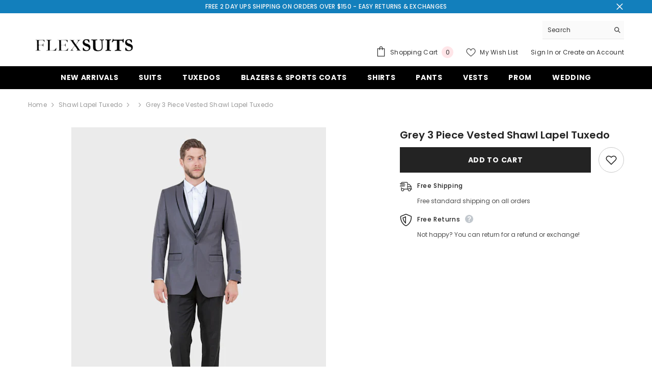

--- FILE ---
content_type: text/html; charset=utf-8
request_url: https://flexsuits.com/collections/shawl-lapel-tuxedo/products/grey-3-piece-vested-peak-shawl-lapel-tuxedo
body_size: 70775
content:
<!doctype html><html class="no-js" lang="en">
    <head>
        <meta charset="utf-8">
        <meta http-equiv="X-UA-Compatible" content="IE=edge">
        <meta name="viewport" content="width=device-width,initial-scale=1">
        <meta name="theme-color" content="">
        <link rel="canonical" href="https://flexsuits.com/products/grey-3-piece-vested-peak-shawl-lapel-tuxedo"><link rel="shortcut icon" href="//flexsuits.com/cdn/shop/files/favicon_2_32x32.jpg?v=1766484982" type="image/png"><link rel="preconnect" href="https://cdn.shopify.com" crossorigin>
        <title>Grey 3 Piece Vested Shawl Lapel Tuxedo-Mens Wedding Tuxedos  &ndash; FlexSuits </title><meta name="description" content="The next generation of tuxedo, the grey 3 piece tuxedo is a full-cut, three-piece tuxedo from the neck to the hem. Our collection of tuxedos are perfect for formal events or just as an everyday suit. Find yours today!">

<meta property="og:site_name" content="FlexSuits ">
<meta property="og:url" content="https://flexsuits.com/products/grey-3-piece-vested-peak-shawl-lapel-tuxedo">
<meta property="og:title" content="Grey 3 Piece Vested Shawl Lapel Tuxedo-Mens Wedding Tuxedos">
<meta property="og:type" content="product">
<meta property="og:description" content="The next generation of tuxedo, the grey 3 piece tuxedo is a full-cut, three-piece tuxedo from the neck to the hem. Our collection of tuxedos are perfect for formal events or just as an everyday suit. Find yours today!"><meta property="og:image" content="http://flexsuits.com/cdn/shop/files/greypromtux.png?v=1722788228">
  <meta property="og:image:secure_url" content="https://flexsuits.com/cdn/shop/files/greypromtux.png?v=1722788228">
  <meta property="og:image:width" content="500">
  <meta property="og:image:height" content="611"><meta property="og:price:amount" content="159.95">
  <meta property="og:price:currency" content="USD"><meta name="twitter:site" content="@https://x.com/Flexsuits"><meta name="twitter:card" content="summary_large_image">
<meta name="twitter:title" content="Grey 3 Piece Vested Shawl Lapel Tuxedo-Mens Wedding Tuxedos">
<meta name="twitter:description" content="The next generation of tuxedo, the grey 3 piece tuxedo is a full-cut, three-piece tuxedo from the neck to the hem. Our collection of tuxedos are perfect for formal events or just as an everyday suit. Find yours today!">
<div
    style="
        position: absolute;
        font-size: 1200px;
        line-height: 1;
        word-wrap: break-word;
        top: 0;
        left: 0;
        width: 50vw;
        height: 50vh;
        max-width: 50vw;
        max-height: 50vh;
        pointer-events: none;
        z-index: 99999999999;
        color: transparent;
        overflow: hidden;
    "
    data-optimizer="SP: Store-js"
>
    □
</div>
<script src="//flexsuits.com/cdn/shop/t/23/assets/faqs.js?v=76707670950233311401731479191" type="text/javascript"></script>
        <script>window.performance && window.performance.mark && window.performance.mark('shopify.content_for_header.start');</script><meta id="shopify-digital-wallet" name="shopify-digital-wallet" content="/12202068/digital_wallets/dialog">
<meta name="shopify-checkout-api-token" content="bb7c5b0a4d714150419c043f12a45d36">
<meta id="in-context-paypal-metadata" data-shop-id="12202068" data-venmo-supported="false" data-environment="production" data-locale="en_US" data-paypal-v4="true" data-currency="USD">
<link rel="alternate" type="application/json+oembed" href="https://flexsuits.com/products/grey-3-piece-vested-peak-shawl-lapel-tuxedo.oembed">
<script async="async" src="/checkouts/internal/preloads.js?locale=en-US"></script>
<link rel="preconnect" href="https://shop.app" crossorigin="anonymous">
<script async="async" src="https://shop.app/checkouts/internal/preloads.js?locale=en-US&shop_id=12202068" crossorigin="anonymous"></script>
<script id="shopify-features" type="application/json">{"accessToken":"bb7c5b0a4d714150419c043f12a45d36","betas":["rich-media-storefront-analytics"],"domain":"flexsuits.com","predictiveSearch":true,"shopId":12202068,"locale":"en"}</script>
<script>var Shopify = Shopify || {};
Shopify.shop = "uniquexapparel.myshopify.com";
Shopify.locale = "en";
Shopify.currency = {"active":"USD","rate":"1.0"};
Shopify.country = "US";
Shopify.theme = {"name":"Ella-6.5.4-theme-source [ V2 ]","id":130804514931,"schema_name":"Ella","schema_version":"6.5.4","theme_store_id":null,"role":"main"};
Shopify.theme.handle = "null";
Shopify.theme.style = {"id":null,"handle":null};
Shopify.cdnHost = "flexsuits.com/cdn";
Shopify.routes = Shopify.routes || {};
Shopify.routes.root = "/";</script>
<script type="module">!function(o){(o.Shopify=o.Shopify||{}).modules=!0}(window);</script>
<script>!function(o){function n(){var o=[];function n(){o.push(Array.prototype.slice.apply(arguments))}return n.q=o,n}var t=o.Shopify=o.Shopify||{};t.loadFeatures=n(),t.autoloadFeatures=n()}(window);</script>
<script>
  window.ShopifyPay = window.ShopifyPay || {};
  window.ShopifyPay.apiHost = "shop.app\/pay";
  window.ShopifyPay.redirectState = null;
</script>
<script id="shop-js-analytics" type="application/json">{"pageType":"product"}</script>
<script defer="defer" async type="module" src="//flexsuits.com/cdn/shopifycloud/shop-js/modules/v2/client.init-shop-cart-sync_BT-GjEfc.en.esm.js"></script>
<script defer="defer" async type="module" src="//flexsuits.com/cdn/shopifycloud/shop-js/modules/v2/chunk.common_D58fp_Oc.esm.js"></script>
<script defer="defer" async type="module" src="//flexsuits.com/cdn/shopifycloud/shop-js/modules/v2/chunk.modal_xMitdFEc.esm.js"></script>
<script type="module">
  await import("//flexsuits.com/cdn/shopifycloud/shop-js/modules/v2/client.init-shop-cart-sync_BT-GjEfc.en.esm.js");
await import("//flexsuits.com/cdn/shopifycloud/shop-js/modules/v2/chunk.common_D58fp_Oc.esm.js");
await import("//flexsuits.com/cdn/shopifycloud/shop-js/modules/v2/chunk.modal_xMitdFEc.esm.js");

  window.Shopify.SignInWithShop?.initShopCartSync?.({"fedCMEnabled":true,"windoidEnabled":true});

</script>
<script defer="defer" async type="module" src="//flexsuits.com/cdn/shopifycloud/shop-js/modules/v2/client.payment-terms_Ci9AEqFq.en.esm.js"></script>
<script defer="defer" async type="module" src="//flexsuits.com/cdn/shopifycloud/shop-js/modules/v2/chunk.common_D58fp_Oc.esm.js"></script>
<script defer="defer" async type="module" src="//flexsuits.com/cdn/shopifycloud/shop-js/modules/v2/chunk.modal_xMitdFEc.esm.js"></script>
<script type="module">
  await import("//flexsuits.com/cdn/shopifycloud/shop-js/modules/v2/client.payment-terms_Ci9AEqFq.en.esm.js");
await import("//flexsuits.com/cdn/shopifycloud/shop-js/modules/v2/chunk.common_D58fp_Oc.esm.js");
await import("//flexsuits.com/cdn/shopifycloud/shop-js/modules/v2/chunk.modal_xMitdFEc.esm.js");

  
</script>
<script>
  window.Shopify = window.Shopify || {};
  if (!window.Shopify.featureAssets) window.Shopify.featureAssets = {};
  window.Shopify.featureAssets['shop-js'] = {"shop-cart-sync":["modules/v2/client.shop-cart-sync_DZOKe7Ll.en.esm.js","modules/v2/chunk.common_D58fp_Oc.esm.js","modules/v2/chunk.modal_xMitdFEc.esm.js"],"init-fed-cm":["modules/v2/client.init-fed-cm_B6oLuCjv.en.esm.js","modules/v2/chunk.common_D58fp_Oc.esm.js","modules/v2/chunk.modal_xMitdFEc.esm.js"],"shop-cash-offers":["modules/v2/client.shop-cash-offers_D2sdYoxE.en.esm.js","modules/v2/chunk.common_D58fp_Oc.esm.js","modules/v2/chunk.modal_xMitdFEc.esm.js"],"shop-login-button":["modules/v2/client.shop-login-button_QeVjl5Y3.en.esm.js","modules/v2/chunk.common_D58fp_Oc.esm.js","modules/v2/chunk.modal_xMitdFEc.esm.js"],"pay-button":["modules/v2/client.pay-button_DXTOsIq6.en.esm.js","modules/v2/chunk.common_D58fp_Oc.esm.js","modules/v2/chunk.modal_xMitdFEc.esm.js"],"shop-button":["modules/v2/client.shop-button_DQZHx9pm.en.esm.js","modules/v2/chunk.common_D58fp_Oc.esm.js","modules/v2/chunk.modal_xMitdFEc.esm.js"],"avatar":["modules/v2/client.avatar_BTnouDA3.en.esm.js"],"init-windoid":["modules/v2/client.init-windoid_CR1B-cfM.en.esm.js","modules/v2/chunk.common_D58fp_Oc.esm.js","modules/v2/chunk.modal_xMitdFEc.esm.js"],"init-shop-for-new-customer-accounts":["modules/v2/client.init-shop-for-new-customer-accounts_C_vY_xzh.en.esm.js","modules/v2/client.shop-login-button_QeVjl5Y3.en.esm.js","modules/v2/chunk.common_D58fp_Oc.esm.js","modules/v2/chunk.modal_xMitdFEc.esm.js"],"init-shop-email-lookup-coordinator":["modules/v2/client.init-shop-email-lookup-coordinator_BI7n9ZSv.en.esm.js","modules/v2/chunk.common_D58fp_Oc.esm.js","modules/v2/chunk.modal_xMitdFEc.esm.js"],"init-shop-cart-sync":["modules/v2/client.init-shop-cart-sync_BT-GjEfc.en.esm.js","modules/v2/chunk.common_D58fp_Oc.esm.js","modules/v2/chunk.modal_xMitdFEc.esm.js"],"shop-toast-manager":["modules/v2/client.shop-toast-manager_DiYdP3xc.en.esm.js","modules/v2/chunk.common_D58fp_Oc.esm.js","modules/v2/chunk.modal_xMitdFEc.esm.js"],"init-customer-accounts":["modules/v2/client.init-customer-accounts_D9ZNqS-Q.en.esm.js","modules/v2/client.shop-login-button_QeVjl5Y3.en.esm.js","modules/v2/chunk.common_D58fp_Oc.esm.js","modules/v2/chunk.modal_xMitdFEc.esm.js"],"init-customer-accounts-sign-up":["modules/v2/client.init-customer-accounts-sign-up_iGw4briv.en.esm.js","modules/v2/client.shop-login-button_QeVjl5Y3.en.esm.js","modules/v2/chunk.common_D58fp_Oc.esm.js","modules/v2/chunk.modal_xMitdFEc.esm.js"],"shop-follow-button":["modules/v2/client.shop-follow-button_CqMgW2wH.en.esm.js","modules/v2/chunk.common_D58fp_Oc.esm.js","modules/v2/chunk.modal_xMitdFEc.esm.js"],"checkout-modal":["modules/v2/client.checkout-modal_xHeaAweL.en.esm.js","modules/v2/chunk.common_D58fp_Oc.esm.js","modules/v2/chunk.modal_xMitdFEc.esm.js"],"shop-login":["modules/v2/client.shop-login_D91U-Q7h.en.esm.js","modules/v2/chunk.common_D58fp_Oc.esm.js","modules/v2/chunk.modal_xMitdFEc.esm.js"],"lead-capture":["modules/v2/client.lead-capture_BJmE1dJe.en.esm.js","modules/v2/chunk.common_D58fp_Oc.esm.js","modules/v2/chunk.modal_xMitdFEc.esm.js"],"payment-terms":["modules/v2/client.payment-terms_Ci9AEqFq.en.esm.js","modules/v2/chunk.common_D58fp_Oc.esm.js","modules/v2/chunk.modal_xMitdFEc.esm.js"]};
</script>
<script>(function() {
  var isLoaded = false;
  function asyncLoad() {
    if (isLoaded) return;
    isLoaded = true;
    var urls = ["https:\/\/www.webyze.com\/ProductColors\/productcolors-6f4c7410c8b691536f22f8d87ddd5fb11aeabc76.js?shop=uniquexapparel.myshopify.com","https:\/\/chimpstatic.com\/mcjs-connected\/js\/users\/67092993f6c99570e0e9adc40\/446bde026c66bb31a30a8500e.js?shop=uniquexapparel.myshopify.com","https:\/\/static.klaviyo.com\/onsite\/js\/klaviyo.js?company_id=SLwykt\u0026shop=uniquexapparel.myshopify.com","https:\/\/static.klaviyo.com\/onsite\/js\/klaviyo.js?company_id=SLwykt\u0026shop=uniquexapparel.myshopify.com","\/\/shopify.privy.com\/widget.js?shop=uniquexapparel.myshopify.com","https:\/\/sapp.plerdy.com\/data\/310\/plerdy_shopy.js?shop=uniquexapparel.myshopify.com","https:\/\/size-guides.esc-apps-cdn.com\/1739186662-app.uniquexapparel.myshopify.com.js?shop=uniquexapparel.myshopify.com"];
    for (var i = 0; i < urls.length; i++) {
      var s = document.createElement('script');
      s.type = 'text/javascript';
      s.async = true;
      s.src = urls[i];
      var x = document.getElementsByTagName('script')[0];
      x.parentNode.insertBefore(s, x);
    }
  };
  if(window.attachEvent) {
    window.attachEvent('onload', asyncLoad);
  } else {
    window.addEventListener('load', asyncLoad, false);
  }
})();</script>
<script id="__st">var __st={"a":12202068,"offset":-28800,"reqid":"b4aa1df7-5258-4704-a938-3a67a9fbc27d-1769443023","pageurl":"flexsuits.com\/collections\/shawl-lapel-tuxedo\/products\/grey-3-piece-vested-peak-shawl-lapel-tuxedo","u":"293606498967","p":"product","rtyp":"product","rid":11069366986};</script>
<script>window.ShopifyPaypalV4VisibilityTracking = true;</script>
<script id="captcha-bootstrap">!function(){'use strict';const t='contact',e='account',n='new_comment',o=[[t,t],['blogs',n],['comments',n],[t,'customer']],c=[[e,'customer_login'],[e,'guest_login'],[e,'recover_customer_password'],[e,'create_customer']],r=t=>t.map((([t,e])=>`form[action*='/${t}']:not([data-nocaptcha='true']) input[name='form_type'][value='${e}']`)).join(','),a=t=>()=>t?[...document.querySelectorAll(t)].map((t=>t.form)):[];function s(){const t=[...o],e=r(t);return a(e)}const i='password',u='form_key',d=['recaptcha-v3-token','g-recaptcha-response','h-captcha-response',i],f=()=>{try{return window.sessionStorage}catch{return}},m='__shopify_v',_=t=>t.elements[u];function p(t,e,n=!1){try{const o=window.sessionStorage,c=JSON.parse(o.getItem(e)),{data:r}=function(t){const{data:e,action:n}=t;return t[m]||n?{data:e,action:n}:{data:t,action:n}}(c);for(const[e,n]of Object.entries(r))t.elements[e]&&(t.elements[e].value=n);n&&o.removeItem(e)}catch(o){console.error('form repopulation failed',{error:o})}}const l='form_type',E='cptcha';function T(t){t.dataset[E]=!0}const w=window,h=w.document,L='Shopify',v='ce_forms',y='captcha';let A=!1;((t,e)=>{const n=(g='f06e6c50-85a8-45c8-87d0-21a2b65856fe',I='https://cdn.shopify.com/shopifycloud/storefront-forms-hcaptcha/ce_storefront_forms_captcha_hcaptcha.v1.5.2.iife.js',D={infoText:'Protected by hCaptcha',privacyText:'Privacy',termsText:'Terms'},(t,e,n)=>{const o=w[L][v],c=o.bindForm;if(c)return c(t,g,e,D).then(n);var r;o.q.push([[t,g,e,D],n]),r=I,A||(h.body.append(Object.assign(h.createElement('script'),{id:'captcha-provider',async:!0,src:r})),A=!0)});var g,I,D;w[L]=w[L]||{},w[L][v]=w[L][v]||{},w[L][v].q=[],w[L][y]=w[L][y]||{},w[L][y].protect=function(t,e){n(t,void 0,e),T(t)},Object.freeze(w[L][y]),function(t,e,n,w,h,L){const[v,y,A,g]=function(t,e,n){const i=e?o:[],u=t?c:[],d=[...i,...u],f=r(d),m=r(i),_=r(d.filter((([t,e])=>n.includes(e))));return[a(f),a(m),a(_),s()]}(w,h,L),I=t=>{const e=t.target;return e instanceof HTMLFormElement?e:e&&e.form},D=t=>v().includes(t);t.addEventListener('submit',(t=>{const e=I(t);if(!e)return;const n=D(e)&&!e.dataset.hcaptchaBound&&!e.dataset.recaptchaBound,o=_(e),c=g().includes(e)&&(!o||!o.value);(n||c)&&t.preventDefault(),c&&!n&&(function(t){try{if(!f())return;!function(t){const e=f();if(!e)return;const n=_(t);if(!n)return;const o=n.value;o&&e.removeItem(o)}(t);const e=Array.from(Array(32),(()=>Math.random().toString(36)[2])).join('');!function(t,e){_(t)||t.append(Object.assign(document.createElement('input'),{type:'hidden',name:u})),t.elements[u].value=e}(t,e),function(t,e){const n=f();if(!n)return;const o=[...t.querySelectorAll(`input[type='${i}']`)].map((({name:t})=>t)),c=[...d,...o],r={};for(const[a,s]of new FormData(t).entries())c.includes(a)||(r[a]=s);n.setItem(e,JSON.stringify({[m]:1,action:t.action,data:r}))}(t,e)}catch(e){console.error('failed to persist form',e)}}(e),e.submit())}));const S=(t,e)=>{t&&!t.dataset[E]&&(n(t,e.some((e=>e===t))),T(t))};for(const o of['focusin','change'])t.addEventListener(o,(t=>{const e=I(t);D(e)&&S(e,y())}));const B=e.get('form_key'),M=e.get(l),P=B&&M;t.addEventListener('DOMContentLoaded',(()=>{const t=y();if(P)for(const e of t)e.elements[l].value===M&&p(e,B);[...new Set([...A(),...v().filter((t=>'true'===t.dataset.shopifyCaptcha))])].forEach((e=>S(e,t)))}))}(h,new URLSearchParams(w.location.search),n,t,e,['guest_login'])})(!0,!0)}();</script>
<script integrity="sha256-4kQ18oKyAcykRKYeNunJcIwy7WH5gtpwJnB7kiuLZ1E=" data-source-attribution="shopify.loadfeatures" defer="defer" src="//flexsuits.com/cdn/shopifycloud/storefront/assets/storefront/load_feature-a0a9edcb.js" crossorigin="anonymous"></script>
<script crossorigin="anonymous" defer="defer" src="//flexsuits.com/cdn/shopifycloud/storefront/assets/shopify_pay/storefront-65b4c6d7.js?v=20250812"></script>
<script data-source-attribution="shopify.dynamic_checkout.dynamic.init">var Shopify=Shopify||{};Shopify.PaymentButton=Shopify.PaymentButton||{isStorefrontPortableWallets:!0,init:function(){window.Shopify.PaymentButton.init=function(){};var t=document.createElement("script");t.src="https://flexsuits.com/cdn/shopifycloud/portable-wallets/latest/portable-wallets.en.js",t.type="module",document.head.appendChild(t)}};
</script>
<script data-source-attribution="shopify.dynamic_checkout.buyer_consent">
  function portableWalletsHideBuyerConsent(e){var t=document.getElementById("shopify-buyer-consent"),n=document.getElementById("shopify-subscription-policy-button");t&&n&&(t.classList.add("hidden"),t.setAttribute("aria-hidden","true"),n.removeEventListener("click",e))}function portableWalletsShowBuyerConsent(e){var t=document.getElementById("shopify-buyer-consent"),n=document.getElementById("shopify-subscription-policy-button");t&&n&&(t.classList.remove("hidden"),t.removeAttribute("aria-hidden"),n.addEventListener("click",e))}window.Shopify?.PaymentButton&&(window.Shopify.PaymentButton.hideBuyerConsent=portableWalletsHideBuyerConsent,window.Shopify.PaymentButton.showBuyerConsent=portableWalletsShowBuyerConsent);
</script>
<script data-source-attribution="shopify.dynamic_checkout.cart.bootstrap">document.addEventListener("DOMContentLoaded",(function(){function t(){return document.querySelector("shopify-accelerated-checkout-cart, shopify-accelerated-checkout")}if(t())Shopify.PaymentButton.init();else{new MutationObserver((function(e,n){t()&&(Shopify.PaymentButton.init(),n.disconnect())})).observe(document.body,{childList:!0,subtree:!0})}}));
</script>
<link id="shopify-accelerated-checkout-styles" rel="stylesheet" media="screen" href="https://flexsuits.com/cdn/shopifycloud/portable-wallets/latest/accelerated-checkout-backwards-compat.css" crossorigin="anonymous">
<style id="shopify-accelerated-checkout-cart">
        #shopify-buyer-consent {
  margin-top: 1em;
  display: inline-block;
  width: 100%;
}

#shopify-buyer-consent.hidden {
  display: none;
}

#shopify-subscription-policy-button {
  background: none;
  border: none;
  padding: 0;
  text-decoration: underline;
  font-size: inherit;
  cursor: pointer;
}

#shopify-subscription-policy-button::before {
  box-shadow: none;
}

      </style>
<script id="sections-script" data-sections="header-navigation-plain,header-mobile" defer="defer" src="//flexsuits.com/cdn/shop/t/23/compiled_assets/scripts.js?v=3107"></script>
<script>window.performance && window.performance.mark && window.performance.mark('shopify.content_for_header.end');</script>
        <style>@import url('https://fonts.googleapis.com/css?family=Poppins:300,300i,400,400i,500,500i,600,600i,700,700i,800,800i&display=swap');
                :root {
        --font-family-1: Poppins;
        --font-family-2: Poppins;

        /* Settings Body */--font-body-family: Poppins;--font-body-size: 12px;--font-body-weight: 400;--body-line-height: 22px;--body-letter-spacing: .02em;

        /* Settings Heading */--font-heading-family: Poppins;--font-heading-size: 16px;--font-heading-weight: 700;--font-heading-style: normal;--heading-line-height: 24px;--heading-letter-spacing: .05em;--heading-text-transform: uppercase;--heading-border-height: 2px;

        /* Menu Lv1 */--font-menu-lv1-family: Poppins;--font-menu-lv1-size: 14px;--font-menu-lv1-weight: 700;--menu-lv1-line-height: 22px;--menu-lv1-letter-spacing: .05em;--menu-lv1-text-transform: uppercase;

        /* Menu Lv2 */--font-menu-lv2-family: Poppins;--font-menu-lv2-size: 12px;--font-menu-lv2-weight: 400;--menu-lv2-line-height: 22px;--menu-lv2-letter-spacing: .02em;--menu-lv2-text-transform: capitalize;

        /* Menu Lv3 */--font-menu-lv3-family: Poppins;--font-menu-lv3-size: 12px;--font-menu-lv3-weight: 400;--menu-lv3-line-height: 22px;--menu-lv3-letter-spacing: .02em;--menu-lv3-text-transform: capitalize;

        /* Mega Menu Lv2 */--font-mega-menu-lv2-family: Poppins;--font-mega-menu-lv2-size: 12px;--font-mega-menu-lv2-weight: 600;--font-mega-menu-lv2-style: normal;--mega-menu-lv2-line-height: 22px;--mega-menu-lv2-letter-spacing: .02em;--mega-menu-lv2-text-transform: uppercase;

        /* Mega Menu Lv3 */--font-mega-menu-lv3-family: Poppins;--font-mega-menu-lv3-size: 12px;--font-mega-menu-lv3-weight: 400;--mega-menu-lv3-line-height: 22px;--mega-menu-lv3-letter-spacing: .02em;--mega-menu-lv3-text-transform: capitalize;

        /* Product Card Title */--product-title-font: Poppins;--product-title-font-size : 12px;--product-title-font-weight : 400;--product-title-line-height: 22px;--product-title-letter-spacing: .02em;--product-title-line-text : 2;--product-title-text-transform : capitalize;--product-title-margin-bottom: 10px;

        /* Product Card Vendor */--product-vendor-font: Poppins;--product-vendor-font-size : 12px;--product-vendor-font-weight : 400;--product-vendor-font-style : normal;--product-vendor-line-height: 22px;--product-vendor-letter-spacing: .02em;--product-vendor-text-transform : uppercase;--product-vendor-margin-bottom: 0px;--product-vendor-margin-top: 0px;

        /* Product Card Price */--product-price-font: Poppins;--product-price-font-size : 14px;--product-price-font-weight : 600;--product-price-line-height: 22px;--product-price-letter-spacing: .02em;--product-price-margin-top: 0px;--product-price-margin-bottom: 13px;

        /* Product Card Badge */--badge-font: Poppins;--badge-font-size : 12px;--badge-font-weight : 400;--badge-text-transform : capitalize;--badge-letter-spacing: .02em;--badge-line-height: 20px;--badge-border-radius: 0px;--badge-padding-top: 0px;--badge-padding-bottom: 0px;--badge-padding-left-right: 8px;--badge-postion-top: 0px;--badge-postion-left-right: 0px;

        /* Product Quickview */
        --product-quickview-font-size : 12px; --product-quickview-line-height: 23px; --product-quickview-border-radius: 1px; --product-quickview-padding-top: 0px; --product-quickview-padding-bottom: 0px; --product-quickview-padding-left-right: 7px; --product-quickview-sold-out-product: #e95144;--product-quickview-box-shadow: none;/* Blog Card Tile */--blog-title-font: Poppins;--blog-title-font-size : 20px; --blog-title-font-weight : 700; --blog-title-line-height: 29px; --blog-title-letter-spacing: .09em; --blog-title-text-transform : uppercase;

        /* Blog Card Info (Date, Author) */--blog-info-font: Poppins;--blog-info-font-size : 14px; --blog-info-font-weight : 400; --blog-info-line-height: 20px; --blog-info-letter-spacing: .02em; --blog-info-text-transform : uppercase;

        /* Button 1 */--btn-1-font-family: Poppins;--btn-1-font-size: 14px; --btn-1-font-weight: 700; --btn-1-text-transform: uppercase; --btn-1-line-height: 22px; --btn-1-letter-spacing: .05em; --btn-1-text-align: center; --btn-1-border-radius: 0px; --btn-1-border-width: 1px; --btn-1-border-style: solid; --btn-1-padding-top: 10px; --btn-1-padding-bottom: 10px; --btn-1-horizontal-length: 0px; --btn-1-vertical-length: 0px; --btn-1-blur-radius: 0px; --btn-1-spread: 0px;
        --btn-1-all-bg-opacity-hover: rgba(0, 0, 0, 0.5);--btn-1-inset: ;/* Button 2 */--btn-2-font-family: Poppins;--btn-2-font-size: 18px; --btn-2-font-weight: 700; --btn-2-text-transform: uppercase; --btn-2-line-height: 23px; --btn-2-letter-spacing: .05em; --btn-2-text-align: right; --btn-2-border-radius: 6px; --btn-2-border-width: 1px; --btn-2-border-style: solid; --btn-2-padding-top: 20px; --btn-2-padding-bottom: 20px; --btn-2-horizontal-length: 4px; --btn-2-vertical-length: 4px; --btn-2-blur-radius: 7px; --btn-2-spread: 0px;
        --btn-2-all-bg-opacity: rgba(25, 145, 226, 0.5);--btn-2-all-bg-opacity-hover: rgba(0, 0, 0, 0.5);--btn-2-inset: ;/* Button 3 */--btn-3-font-family: Poppins;--btn-3-font-size: 14px; --btn-3-font-weight: 700; --btn-3-text-transform: uppercase; --btn-3-line-height: 22px; --btn-3-letter-spacing: .05em; --btn-3-text-align: center; --btn-3-border-radius: 0px; --btn-3-border-width: 1px; --btn-3-border-style: solid; --btn-3-padding-top: 10px; --btn-3-padding-bottom: 10px; --btn-3-horizontal-length: 0px; --btn-3-vertical-length: 0px; --btn-3-blur-radius: 0px; --btn-3-spread: 0px;
        --btn-3-all-bg-opacity: rgba(0, 0, 0, 0.1);--btn-3-all-bg-opacity-hover: rgba(0, 0, 0, 0.1);--btn-3-inset: ;/* Footer Heading */--footer-heading-font-family: Poppins;--footer-heading-font-size : 15px; --footer-heading-font-weight : 600; --footer-heading-line-height : 22px; --footer-heading-letter-spacing : .05em; --footer-heading-text-transform : uppercase;

        /* Footer Link */--footer-link-font-family: Poppins;--footer-link-font-size : 12px; --footer-link-font-weight : ; --footer-link-line-height : 28px; --footer-link-letter-spacing : .02em; --footer-link-text-transform : capitalize;

        /* Page Title */--font-page-title-family: Poppins;--font-page-title-size: 20px; --font-page-title-weight: 700; --font-page-title-style: normal; --page-title-line-height: 20px; --page-title-letter-spacing: .05em; --page-title-text-transform: uppercase;

        /* Font Product Tab Title */
        --font-tab-type-1: Poppins; --font-tab-type-2: Poppins;

        /* Text Size */
        --text-size-font-size : 10px; --text-size-font-weight : 400; --text-size-line-height : 22px; --text-size-letter-spacing : 0; --text-size-text-transform : uppercase; --text-size-color : #787878;

        /* Font Weight */
        --font-weight-normal: 400; --font-weight-medium: 500; --font-weight-semibold: 600; --font-weight-bold: 700; --font-weight-bolder: 800; --font-weight-black: 900;

        /* Radio Button */
        --form-label-checkbox-before-bg: #fff; --form-label-checkbox-before-border: #cecece; --form-label-checkbox-before-bg-checked: #000;

        /* Conatiner */
        --body-custom-width-container: 1600px;

        /* Layout Boxed */
        --color-background-layout-boxed: #f8f8f8;/* Arrow */
        --position-horizontal-slick-arrow: 0;

        /* General Color*/
        --color-text: #232323; --color-text2: #969696; --color-global: #232323; --color-white: #FFFFFF; --color-grey: #868686; --color-black: #202020; --color-base-text-rgb: 35, 35, 35; --color-base-text2-rgb: 150, 150, 150; --color-background: #ffffff; --color-background-rgb: 255, 255, 255; --color-background-overylay: rgba(255, 255, 255, 0.9); --color-base-accent-text: ; --color-base-accent-1: ; --color-base-accent-2: ; --color-link: #232323; --color-link-hover: #232323; --color-error: #D93333; --color-error-bg: #FCEEEE; --color-success: #5A5A5A; --color-success-bg: #DFF0D8; --color-info: #202020; --color-info-bg: #FFF2DD; --color-link-underline: rgba(35, 35, 35, 0.5); --color-breadcrumb: #999999; --colors-breadcrumb-hover: #232323;--colors-breadcrumb-active: #999999; --border-global: #e6e6e6; --bg-global: #fafafa; --bg-planceholder: #fafafa; --color-warning: #fff; --bg-warning: #e0b252; --color-background-10 : #e9e9e9; --color-background-20 : #d3d3d3; --color-background-30 : #bdbdbd; --color-background-50 : #919191; --color-background-global : #919191;

        /* Arrow Color */
        --arrow-color: #323232; --arrow-background-color: #fff; --arrow-border-color: #ccc;--arrow-color-hover: #323232;--arrow-background-color-hover: #f8f8f8;--arrow-border-color-hover: #f8f8f8;--arrow-width: 35px;--arrow-height: 35px;--arrow-size: px;--arrow-size-icon: 17px;--arrow-border-radius: 50%;--arrow-border-width: 1px;--arrow-width-half: -17px;

        /* Pagination Color */
        --pagination-item-color: #3c3c3c; --pagination-item-color-active: #3c3c3c; --pagination-item-bg-color: #fff;--pagination-item-bg-color-active: #fff;--pagination-item-border-color: #fff;--pagination-item-border-color-active: #ffffff;--pagination-arrow-color: #3c3c3c;--pagination-arrow-color-active: #3c3c3c;--pagination-arrow-bg-color: #fff;--pagination-arrow-bg-color-active: #fff;--pagination-arrow-border-color: #fff;--pagination-arrow-border-color-active: #fff;

        /* Dots Color */
        --dots-color: transparent;--dots-border-color: #323232;--dots-color-active: #323232;--dots-border-color-active: #323232;--dots-style2-background-opacity: #00000050;--dots-width: 12px;--dots-height: 12px;

        /* Button Color */
        --btn-1-color: #FFFFFF;--btn-1-bg: #232323;--btn-1-border: #232323;--btn-1-color-hover: #232323;--btn-1-bg-hover: #ffffff;--btn-1-border-hover: #232323;
        --btn-2-color: #232323;--btn-2-bg: #FFFFFF;--btn-2-border: #727272;--btn-2-color-hover: #FFFFFF;--btn-2-bg-hover: #232323;--btn-2-border-hover: #232323;
        --btn-3-color: #FFFFFF;--btn-3-bg: #e9514b;--btn-3-border: #e9514b;--btn-3-color-hover: #ffffff;--btn-3-bg-hover: #e9514b;--btn-3-border-hover: #e9514b;
        --anchor-transition: all ease .3s;--bg-white: #ffffff;--bg-black: #000000;--bg-grey: #808080;--icon: var(--color-text);--text-cart: #3c3c3c;--duration-short: 100ms;--duration-default: 350ms;--duration-long: 500ms;--form-input-bg: #ffffff;--form-input-border: #c7c7c7;--form-input-color: #232323;--form-input-placeholder: #868686;--form-label: #232323;

        --new-badge-color: #232323;--new-badge-bg: #FFFFFF;--sale-badge-color: #ffffff;--sale-badge-bg: #e95144;--sold-out-badge-color: #ffffff;--sold-out-badge-bg: #c1c1c1;--custom-badge-color: #ffffff;--custom-badge-bg: #ffbb49;--bundle-badge-color: #ffffff;--bundle-badge-bg: #232323;
        
        --product-title-color : #232323;--product-title-color-hover : #232323;--product-vendor-color : #969696;--product-price-color : #232323;--product-sale-price-color : #e95144;--product-compare-price-color : #969696;--product-review-full-color : #000000;--product-review-empty-color : #A4A4A4;

        --product-swatch-border : #cbcbcb;--product-swatch-border-active : #232323;--product-swatch-width : 40px;--product-swatch-height : 40px;--product-swatch-border-radius : 0px;--product-swatch-color-width : 40px;--product-swatch-color-height : 40px;--product-swatch-color-border-radius : 20px;

        --product-wishlist-color : #000000;--product-wishlist-bg : #ffffff;--product-wishlist-border : transparent;--product-wishlist-color-added : #ffffff;--product-wishlist-bg-added : #000000;--product-wishlist-border-added : transparent;--product-compare-color : #000000;--product-compare-bg : #FFFFFF;--product-compare-color-added : #D12442; --product-compare-bg-added : #FFFFFF; --product-hot-stock-text-color : #d62828; --product-quick-view-color : #000000; --product-cart-image-fit : contain; --product-title-variant-font-size: 16px;--product-quick-view-bg : #FFFFFF;--product-quick-view-bg-above-button: rgba(255, 255, 255, 0.7);--product-quick-view-color-hover : #FFFFFF;--product-quick-view-bg-hover : #000000;--product-action-color : #232323;--product-action-bg : #ffffff;--product-action-border : #000000;--product-action-color-hover : #FFFFFF;--product-action-bg-hover : #232323;--product-action-border-hover : #232323;

        /* Multilevel Category Filter */
        --color-label-multiLevel-categories: #232323;--bg-label-multiLevel-categories: #fff;--color-button-multiLevel-categories: #fff;--bg-button-multiLevel-categories: #ff8b21;--border-button-multiLevel-categories: transparent;--hover-color-button-multiLevel-categories: #fff;--hover-bg-button-multiLevel-categories: #ff8b21;--cart-item-bg : #ffffff;--cart-item-border : #e8e8e8;--cart-item-border-width : 1px;--cart-item-border-style : solid;--free-shipping-height : 10px;--free-shipping-border-radius : 20px;--free-shipping-color : #727272; --free-shipping-bg : #ededed;--free-shipping-bg-1: #e95144;--free-shipping-bg-2: #ffc206;--free-shipping-bg-3: #69c69c;--free-shipping-bg-4: #69c69c; --free-shipping-min-height : 20.0px;--w-product-swatch-custom: 30px;--h-product-swatch-custom: 30px;--w-product-swatch-custom-mb: 20px;--h-product-swatch-custom-mb: 20px;--font-size-product-swatch-more: 12px;--swatch-border : #cbcbcb;--swatch-border-active : #232323;

        --variant-size: #232323;--variant-size-border: #e7e7e7;--variant-size-bg: #ffffff;--variant-size-hover: #ffffff;--variant-size-border-hover: #232323;--variant-size-bg-hover: #232323;--variant-bg : #ffffff; --variant-color : #232323; --variant-bg-active : #ffffff; --variant-color-active : #232323;

        --fontsize-text-social: 12px;
        --page-content-distance: 64px;--sidebar-content-distance: 40px;--button-transition-ease: cubic-bezier(.25,.46,.45,.94);

        /* Loading Spinner Color */
        --spinner-top-color: #fc0; --spinner-right-color: #4dd4c6; --spinner-bottom-color: #f00; --spinner-left-color: #f6f6f6;

        /* Product Card Marquee */
        --product-marquee-background-color: ;--product-marquee-text-color: #FFFFFF;--product-marquee-text-size: 14px;--product-marquee-text-mobile-size: 14px;--product-marquee-text-weight: 400;--product-marquee-text-transform: none;--product-marquee-text-style: italic;--product-marquee-speed: ; --product-marquee-line-height: calc(var(--product-marquee-text-mobile-size) * 1.5);
    }
</style>
        <link href="//flexsuits.com/cdn/shop/t/23/assets/base.css?v=177590959385556971231721060430" rel="stylesheet" type="text/css" media="all" />
<link href="//flexsuits.com/cdn/shop/t/23/assets/animated.css?v=114105602260735988121721060428" rel="stylesheet" type="text/css" media="all" />
<link href="//flexsuits.com/cdn/shop/t/23/assets/component-card.css?v=165988649090035490751721060442" rel="stylesheet" type="text/css" media="all" />
<link href="//flexsuits.com/cdn/shop/t/23/assets/component-loading-overlay.css?v=98393919969379515581721060460" rel="stylesheet" type="text/css" media="all" />
<link href="//flexsuits.com/cdn/shop/t/23/assets/component-loading-banner.css?v=69637437721896006051721060460" rel="stylesheet" type="text/css" media="all" />
<link href="//flexsuits.com/cdn/shop/t/23/assets/component-quick-cart.css?v=111677929301119732291721060475" rel="stylesheet" type="text/css" media="all" />
<link rel="stylesheet" href="//flexsuits.com/cdn/shop/t/23/assets/vendor.css?v=164616260963476715651721060525" media="print" onload="this.media='all'">
<noscript><link href="//flexsuits.com/cdn/shop/t/23/assets/vendor.css?v=164616260963476715651721060525" rel="stylesheet" type="text/css" media="all" /></noscript>



<link href="//flexsuits.com/cdn/shop/t/23/assets/component-predictive-search.css?v=168678805467445650661721060467" rel="stylesheet" type="text/css" media="all" />
<link rel="stylesheet" href="//flexsuits.com/cdn/shop/t/23/assets/component-newsletter.css?v=111617043413587308161721060465" media="print" onload="this.media='all'">
<link rel="stylesheet" href="//flexsuits.com/cdn/shop/t/23/assets/component-slider.css?v=37888473738646685221721060482" media="print" onload="this.media='all'">
<link rel="stylesheet" href="//flexsuits.com/cdn/shop/t/23/assets/component-list-social.css?v=102044711114163579551721060459" media="print" onload="this.media='all'"><noscript><link href="//flexsuits.com/cdn/shop/t/23/assets/component-newsletter.css?v=111617043413587308161721060465" rel="stylesheet" type="text/css" media="all" /></noscript>
<noscript><link href="//flexsuits.com/cdn/shop/t/23/assets/component-slider.css?v=37888473738646685221721060482" rel="stylesheet" type="text/css" media="all" /></noscript>
<noscript><link href="//flexsuits.com/cdn/shop/t/23/assets/component-list-social.css?v=102044711114163579551721060459" rel="stylesheet" type="text/css" media="all" /></noscript>

<style type="text/css">
	.nav-title-mobile {display: none;}.list-menu--disclosure{display: none;position: absolute;min-width: 100%;width: 22rem;background-color: var(--bg-white);box-shadow: 0 1px 4px 0 rgb(0 0 0 / 15%);padding: 5px 0 5px 20px;opacity: 0;visibility: visible;pointer-events: none;transition: opacity var(--duration-default) ease, transform var(--duration-default) ease;}.list-menu--disclosure-2{margin-left: calc(100% - 15px);z-index: 2;top: -5px;}.list-menu--disclosure:focus {outline: none;}.list-menu--disclosure.localization-selector {max-height: 18rem;overflow: auto;width: 10rem;padding: 0.5rem;}.js menu-drawer > details > summary::before, .js menu-drawer > details[open]:not(.menu-opening) > summary::before {content: '';position: absolute;cursor: default;width: 100%;height: calc(100vh - 100%);height: calc(var(--viewport-height, 100vh) - (var(--header-bottom-position, 100%)));top: 100%;left: 0;background: var(--color-foreground-50);opacity: 0;visibility: hidden;z-index: 2;transition: opacity var(--duration-default) ease,visibility var(--duration-default) ease;}menu-drawer > details[open] > summary::before {visibility: visible;opacity: 1;}.menu-drawer {position: absolute;transform: translateX(-100%);visibility: hidden;z-index: 3;left: 0;top: 100%;width: 100%;max-width: calc(100vw - 4rem);padding: 0;border: 0.1rem solid var(--color-background-10);border-left: 0;border-bottom: 0;background-color: var(--bg-white);overflow-x: hidden;}.js .menu-drawer {height: calc(100vh - 100%);height: calc(var(--viewport-height, 100vh) - (var(--header-bottom-position, 100%)));}.js details[open] > .menu-drawer, .js details[open] > .menu-drawer__submenu {transition: transform var(--duration-default) ease, visibility var(--duration-default) ease;}.no-js details[open] > .menu-drawer, .js details[open].menu-opening > .menu-drawer, details[open].menu-opening > .menu-drawer__submenu {transform: translateX(0);visibility: visible;}@media screen and (min-width: 750px) {.menu-drawer {width: 40rem;}.no-js .menu-drawer {height: auto;}}.menu-drawer__inner-container {position: relative;height: 100%;}.menu-drawer__navigation-container {display: grid;grid-template-rows: 1fr auto;align-content: space-between;overflow-y: auto;height: 100%;}.menu-drawer__navigation {padding: 0 0 5.6rem 0;}.menu-drawer__inner-submenu {height: 100%;overflow-x: hidden;overflow-y: auto;}.no-js .menu-drawer__navigation {padding: 0;}.js .menu-drawer__menu li {width: 100%;border-bottom: 1px solid #e6e6e6;overflow: hidden;}.menu-drawer__menu-item{line-height: var(--body-line-height);letter-spacing: var(--body-letter-spacing);padding: 10px 20px 10px 15px;cursor: pointer;display: flex;align-items: center;justify-content: space-between;}.menu-drawer__menu-item .label{display: inline-block;vertical-align: middle;font-size: calc(var(--font-body-size) - 4px);font-weight: var(--font-weight-normal);letter-spacing: var(--body-letter-spacing);height: 20px;line-height: 20px;margin: 0 0 0 10px;padding: 0 5px;text-transform: uppercase;text-align: center;position: relative;}.menu-drawer__menu-item .label:before{content: "";position: absolute;border: 5px solid transparent;top: 50%;left: -9px;transform: translateY(-50%);}.menu-drawer__menu-item > .icon{width: 24px;height: 24px;margin: 0 10px 0 0;}.menu-drawer__menu-item > .symbol {position: absolute;right: 20px;top: 50%;transform: translateY(-50%);display: flex;align-items: center;justify-content: center;font-size: 0;pointer-events: none;}.menu-drawer__menu-item > .symbol .icon{width: 14px;height: 14px;opacity: .6;}.menu-mobile-icon .menu-drawer__menu-item{justify-content: flex-start;}.no-js .menu-drawer .menu-drawer__menu-item > .symbol {display: none;}.js .menu-drawer__submenu {position: absolute;top: 0;width: 100%;bottom: 0;left: 0;background-color: var(--bg-white);z-index: 1;transform: translateX(100%);visibility: hidden;}.js .menu-drawer__submenu .menu-drawer__submenu {overflow-y: auto;}.menu-drawer__close-button {display: block;width: 100%;padding: 10px 15px;background-color: transparent;border: none;background: #f6f8f9;position: relative;}.menu-drawer__close-button .symbol{position: absolute;top: auto;left: 20px;width: auto;height: 22px;z-index: 10;display: flex;align-items: center;justify-content: center;font-size: 0;pointer-events: none;}.menu-drawer__close-button .icon {display: inline-block;vertical-align: middle;width: 18px;height: 18px;transform: rotate(180deg);}.menu-drawer__close-button .text{max-width: calc(100% - 50px);white-space: nowrap;overflow: hidden;text-overflow: ellipsis;display: inline-block;vertical-align: top;width: 100%;margin: 0 auto;}.no-js .menu-drawer__close-button {display: none;}.menu-drawer__utility-links {padding: 2rem;}.menu-drawer__account {display: inline-flex;align-items: center;text-decoration: none;padding: 1.2rem;margin-left: -1.2rem;font-size: 1.4rem;}.menu-drawer__account .icon-account {height: 2rem;width: 2rem;margin-right: 1rem;}.menu-drawer .list-social {justify-content: flex-start;margin-left: -1.25rem;margin-top: 2rem;}.menu-drawer .list-social:empty {display: none;}.menu-drawer .list-social__link {padding: 1.3rem 1.25rem;}

	/* Style General */
	.d-block{display: block}.d-inline-block{display: inline-block}.d-flex{display: flex}.d-none {display: none}.d-grid{display: grid}.ver-alg-mid {vertical-align: middle}.ver-alg-top{vertical-align: top}
	.flex-jc-start{justify-content:flex-start}.flex-jc-end{justify-content:flex-end}.flex-jc-center{justify-content:center}.flex-jc-between{justify-content:space-between}.flex-jc-stretch{justify-content:stretch}.flex-align-start{align-items: flex-start}.flex-align-center{align-items: center}.flex-align-end{align-items: flex-end}.flex-align-stretch{align-items:stretch}.flex-wrap{flex-wrap: wrap}.flex-nowrap{flex-wrap: nowrap}.fd-row{flex-direction:row}.fd-row-reverse{flex-direction:row-reverse}.fd-column{flex-direction:column}.fd-column-reverse{flex-direction:column-reverse}.fg-0{flex-grow:0}.fs-0{flex-shrink:0}.gap-15{gap:15px}.gap-30{gap:30px}.gap-col-30{column-gap:30px}
	.p-relative{position:relative}.p-absolute{position:absolute}.p-static{position:static}.p-fixed{position:fixed;}
	.zi-1{z-index:1}.zi-2{z-index:2}.zi-3{z-index:3}.zi-5{z-index:5}.zi-6{z-index:6}.zi-7{z-index:7}.zi-9{z-index:9}.zi-10{z-index:10}.zi-99{z-index:99} .zi-100{z-index:100} .zi-101{z-index:101}
	.top-0{top:0}.top-100{top:100%}.top-auto{top:auto}.left-0{left:0}.left-auto{left:auto}.right-0{right:0}.right-auto{right:auto}.bottom-0{bottom:0}
	.middle-y{top:50%;transform:translateY(-50%)}.middle-x{left:50%;transform:translateX(-50%)}
	.opacity-0{opacity:0}.opacity-1{opacity:1}
	.o-hidden{overflow:hidden}.o-visible{overflow:visible}.o-unset{overflow:unset}.o-x-hidden{overflow-x:hidden}.o-y-auto{overflow-y:auto;}
	.pt-0{padding-top:0}.pt-2{padding-top:2px}.pt-5{padding-top:5px}.pt-10{padding-top:10px}.pt-10-imp{padding-top:10px !important}.pt-12{padding-top:12px}.pt-16{padding-top:16px}.pt-20{padding-top:20px}.pt-24{padding-top:24px}.pt-30{padding-top:30px}.pt-32{padding-top:32px}.pt-36{padding-top:36px}.pt-48{padding-top:48px}.pb-0{padding-bottom:0}.pb-5{padding-bottom:5px}.pb-10{padding-bottom:10px}.pb-10-imp{padding-bottom:10px !important}.pb-12{padding-bottom:12px}.pb-15{padding-bottom:15px}.pb-16{padding-bottom:16px}.pb-18{padding-bottom:18px}.pb-20{padding-bottom:20px}.pb-24{padding-bottom:24px}.pb-32{padding-bottom:32px}.pb-40{padding-bottom:40px}.pb-48{padding-bottom:48px}.pb-50{padding-bottom:50px}.pb-80{padding-bottom:80px}.pb-84{padding-bottom:84px}.pr-0{padding-right:0}.pr-5{padding-right: 5px}.pr-10{padding-right:10px}.pr-20{padding-right:20px}.pr-24{padding-right:24px}.pr-30{padding-right:30px}.pr-36{padding-right:36px}.pr-80{padding-right:80px}.pl-0{padding-left:0}.pl-12{padding-left:12px}.pl-20{padding-left:20px}.pl-24{padding-left:24px}.pl-36{padding-left:36px}.pl-48{padding-left:48px}.pl-52{padding-left:52px}.pl-80{padding-left:80px}.p-zero{padding:0}
	.m-lr-auto{margin:0 auto}.m-zero{margin:0}.ml-auto{margin-left:auto}.ml-0{margin-left:0}.ml-5{margin-left:5px}.ml-15{margin-left:15px}.ml-20{margin-left:20px}.ml-30{margin-left:30px}.mr-auto{margin-right:auto}.mr-0{margin-right:0}.mr-5{margin-right:5px}.mr-10{margin-right:10px}.mr-20{margin-right:20px}.mr-30{margin-right:30px}.mt-0{margin-top: 0}.mt-10{margin-top: 10px}.mt-15{margin-top: 15px}.mt-20{margin-top: 20px}.mt-25{margin-top: 25px}.mt-30{margin-top: 30px}.mt-40{margin-top: 40px}.mt-45{margin-top: 45px}.mb-0{margin-bottom: 0}.mb-5{margin-bottom: 5px}.mb-10{margin-bottom: 10px}.mb-15{margin-bottom: 15px}.mb-18{margin-bottom: 18px}.mb-20{margin-bottom: 20px}.mb-30{margin-bottom: 30px}
	.h-0{height:0}.h-100{height:100%}.h-100v{height:100vh}.h-auto{height:auto}.mah-100{max-height:100%}.mih-15{min-height: 15px}.mih-none{min-height: unset}.lih-15{line-height: 15px}
	.w-50pc{width:50%}.w-100{width:100%}.w-100v{width:100vw}.maw-100{max-width:100%}.maw-300{max-width:300px}.maw-480{max-width: 480px}.maw-780{max-width: 780px}.w-auto{width:auto}.minw-auto{min-width: auto}.min-w-100{min-width: 100px}
	.float-l{float:left}.float-r{float:right}
	.b-zero{border:none}.br-50p{border-radius:50%}.br-zero{border-radius:0}.br-2{border-radius:2px}.bg-none{background: none}
	.stroke-w-0{stroke-width: 0px}.stroke-w-1h{stroke-width: 0.5px}.stroke-w-1{stroke-width: 1px}.stroke-w-3{stroke-width: 3px}.stroke-w-5{stroke-width: 5px}.stroke-w-7 {stroke-width: 7px}.stroke-w-10 {stroke-width: 10px}.stroke-w-12 {stroke-width: 12px}.stroke-w-15 {stroke-width: 15px}.stroke-w-20 {stroke-width: 20px}.stroke-w-25 {stroke-width: 25px}.stroke-w-30{stroke-width: 30px}.stroke-w-32 {stroke-width: 32px}.stroke-w-40 {stroke-width: 40px}
	.w-21{width: 21px}.w-23{width: 23px}.w-24{width: 24px}.h-22{height: 22px}.h-23{height: 23px}.h-24{height: 24px}.w-h-16{width: 16px;height: 16px}.w-h-17{width: 17px;height: 17px}.w-h-18 {width: 18px;height: 18px}.w-h-19{width: 19px;height: 19px}.w-h-20 {width: 20px;height: 20px}.w-h-21{width: 21px;height: 21px}.w-h-22 {width: 22px;height: 22px}.w-h-23{width: 23px;height: 23px}.w-h-24 {width: 24px;height: 24px}.w-h-25 {width: 25px;height: 25px}.w-h-26 {width: 26px;height: 26px}.w-h-27 {width: 27px;height: 27px}.w-h-28 {width: 28px;height: 28px}.w-h-29 {width: 29px;height: 29px}.w-h-30 {width: 30px;height: 30px}.w-h-31 {width: 31px;height: 31px}.w-h-32 {width: 32px;height: 32px}.w-h-33 {width: 33px;height: 33px}.w-h-34 {width: 34px;height: 34px}.w-h-35 {width: 35px;height: 35px}.w-h-36 {width: 36px;height: 36px}.w-h-37 {width: 37px;height: 37px}
	.txt-d-none{text-decoration:none}.txt-d-underline{text-decoration:underline}.txt-u-o-1{text-underline-offset: 1px}.txt-u-o-2{text-underline-offset: 2px}.txt-u-o-3{text-underline-offset: 3px}.txt-u-o-4{text-underline-offset: 4px}.txt-u-o-5{text-underline-offset: 5px}.txt-u-o-6{text-underline-offset: 6px}.txt-u-o-8{text-underline-offset: 8px}.txt-u-o-12{text-underline-offset: 12px}.txt-t-up{text-transform:uppercase}.txt-t-cap{text-transform:capitalize}
	.ft-0{font-size: 0}.ft-16{font-size: 16px}.ls-0{letter-spacing: 0}.ls-02{letter-spacing: 0.2em}.ls-05{letter-spacing: 0.5em}.ft-i{font-style: italic}
	.button-effect svg{transition: 0.3s}.button-effect:hover svg{transform: rotate(180deg)}
	.icon-effect:hover svg {transform: scale(1.15)}.icon-effect:hover .icon-search-1 {transform: rotate(-90deg) scale(1.15)}
	.link-effect > span:after {content: "";position: absolute;bottom: -2px;left: 0;height: 1px;width: 100%;transform: scaleX(0);transition: transform var(--duration-default) ease-out;transform-origin: right}
	.link-effect > span:hover:after{transform: scaleX(1);transform-origin: left}
	@media (min-width: 1025px){
		.pl-lg-80{padding-left:80px}.pr-lg-80{padding-right:80px}
	}
</style>
        <script src="//flexsuits.com/cdn/shop/t/23/assets/vendor.js?v=37601539231953232631721060526" type="text/javascript"></script>
<script src="//flexsuits.com/cdn/shop/t/23/assets/global.js?v=72366935279362098891731479158" type="text/javascript"></script>
<script src="//flexsuits.com/cdn/shop/t/23/assets/lazysizes.min.js?v=122719776364282065531721060511" type="text/javascript"></script>
<!-- <script src="//flexsuits.com/cdn/shop/t/23/assets/menu.js?v=49849284315874639661721060512" type="text/javascript"></script> --><script src="//flexsuits.com/cdn/shop/t/23/assets/predictive-search.js?v=65687679455101800451721060513" defer="defer"></script>

<script>
    window.lazySizesConfig = window.lazySizesConfig || {};
    lazySizesConfig.loadMode = 1;
    window.lazySizesConfig.init = false;
    lazySizes.init();

    window.rtl_slick = false;
    window.mobile_menu = 'default';
    window.money_format = '<span class="money">$ {{amount}}</span>';
    window.shop_currency = 'USD';
    window.currencySymbol ="$";
    window.show_multiple_currencies = false;
    window.routes = {
        root: '',
        cart: '/cart',
        cart_add_url: '/cart/add',
        cart_change_url: '/cart/change',
        cart_update_url: '/cart/update',
        collection_all: '/collections/all',
        predictive_search_url: '/search/suggest',
        search_url: '/search'
    }; 
    window.button_load_more = {
        default: `Show more`,
        loading: `Loading...`,
        view_all: `View All Collection`,
        no_more: `No More Product`
    };
    window.after_add_to_cart = {
        type: 'quick_cart',
        message: `is added to your shopping cart.`
    };
    window.variant_image_group_quick_view = false;
    window.quick_view = {
        show: true,
        show_mb: true
    };
    window.quick_shop = {
        show: false,
        see_details: `View Full Details`,
    };
    window.quick_cart = {
        show: true
    };
    window.cartStrings = {
        error: `There was an error while updating your cart. Please try again.`,
        quantityError: `You can only add [quantity] of this item to your cart.`,
        addProductOutQuantity: `You can only add [maxQuantity] of this product to your cart`,
        addProductOutQuantity2: `The quantity of this product is insufficient.`,
        cartErrorMessage: `Translation missing: en.sections.cart.cart_quantity_error_prefix`,
        soldoutText: `sold out`,
        alreadyText: `all`,
    };
    window.variantStrings = {
        addToCart: `Add to cart`,
        addingToCart: `Adding to cart...`,
        addedToCart: `Added to cart`,
        submit: `Submit`,
        soldOut: `Sold out`,
        unavailable: `Unavailable`,
        soldOut_message: `This variant is sold out!`,
        unavailable_message: `This variant is unavailable!`,
        addToCart_message: `You must select at least one products to add!`,
        select: `Select Options`,
        preOrder: `Pre-Order`,
        add: `Add`,
        unavailable_with_option: `[value] (Unavailable)`,
        hide_variants_unavailable: false
    };
    window.inventory_text = {
        hotStock: `Hurry up! only [inventory] left`,
        hotStock2: `Please hurry! Only [inventory] left in stock`,
        warningQuantity: `Maximum quantity: [inventory]`,
        inStock: `In Stock`,
        outOfStock: `Out Of Stock`,
        manyInStock: `Many In Stock`,
        show_options: `Show Variants`,
        hide_options: `Hide Variants`,
        adding : `Adding`,
        thank_you : `Thank You`,
        add_more : `Add More`,
        cart_feedback : `Added`
    };
    
        
            window.free_shipping_price = 800;
        
        window.free_shipping_text = {
            free_shipping_message: `Free shipping for all orders over`,
            free_shipping_message_1: `You qualify for free shipping!`,
            free_shipping_message_2:`Only`,
            free_shipping_message_3: `away from`,
            free_shipping_message_4: `free shipping`,
            free_shipping_1: `Free`,
            free_shipping_2: `TBD`
        };
    
    
        window.notify_me = {
            show: true,
            mail: `example@domain.com`,
            subject: `Out Of Stock Notification from Halothemes Store`,
            label: `Shopify`,
            success: `Thanks! We&#39;ve received your request and will respond shortly when this product / variant becomes available!`,
            error: `Please use a valid email address, such as john@example.com.`,
            button: `Notify me`
        };
    
    
    window.compare = {
        show: false,
        add: `Add To Compare`,
        added: `Added To Compare`,
        message: `You must select at least two products to compare!`
    };
    window.wishlist = {
        show: true,
        add: `Add to wishlist`,
        added: `Added to wishlist`,
        empty: `No product is added to your wishlist`,
        continue_shopping: `Continue Shopping`
    };
    window.pagination = {
        style: 1,
        next: `Next`,
        prev: `Prev`
    }
    window.review = {
        show: false,
        show_quick_view: true
    };
    window.countdown = {
        text: `Limited-Time Offers, End in:`,
        day: `D`,
        hour: `H`,
        min: `M`,
        sec: `S`,
        day_2: `Days`,
        hour_2: `Hours`,
        min_2: `Mins`,
        sec_2: `Secs`,
        days: `Days`,
        hours: `Hours`,
        mins: `Mins`,
        secs: `Secs`,
        d: `d`,
        h: `h`,
        m: `m`,
        s: `s`
    };
    window.customer_view = {
        text: `[number] customers are viewing this product`
    };

    
        window.arrows = {
            icon_next: `<button type="button" class="slick-next" aria-label="Next" role="button"><svg role="img" xmlns="http://www.w3.org/2000/svg" viewBox="0 0 24 24"><path d="M 7.75 1.34375 L 6.25 2.65625 L 14.65625 12 L 6.25 21.34375 L 7.75 22.65625 L 16.75 12.65625 L 17.34375 12 L 16.75 11.34375 Z"></path></svg></button>`,
            icon_prev: `<button type="button" class="slick-prev" aria-label="Previous" role="button"><svg role="img" xmlns="http://www.w3.org/2000/svg" viewBox="0 0 24 24"><path d="M 7.75 1.34375 L 6.25 2.65625 L 14.65625 12 L 6.25 21.34375 L 7.75 22.65625 L 16.75 12.65625 L 17.34375 12 L 16.75 11.34375 Z"></path></svg></button>`
        }
    

    window.dynamic_browser_title = {
        show: false,
        text: 'Come back ⚡'
    };
    
    window.show_more_btn_text = {
        show_more: `Show More`,
        show_less: `Show Less`,
        show_all: `Show All`,
    };

    function getCookie(cname) {
        let name = cname + "=";
        let decodedCookie = decodeURIComponent(document.cookie);
        let ca = decodedCookie.split(';');
        for(let i = 0; i <ca.length; i++) {
          let c = ca[i];
          while (c.charAt(0) == ' ') {
            c = c.substring(1);
          }
          if (c.indexOf(name) == 0) {
            return c.substring(name.length, c.length);
          }
        }
        return "";
    }
    
    const cookieAnnouncemenClosed = getCookie('announcement');
    window.announcementClosed = cookieAnnouncemenClosed === 'closed'
</script>

        <script>document.documentElement.className = document.documentElement.className.replace('no-js', 'js');</script><link href="https://monorail-edge.shopifysvc.com" rel="dns-prefetch">
<script>(function(){if ("sendBeacon" in navigator && "performance" in window) {try {var session_token_from_headers = performance.getEntriesByType('navigation')[0].serverTiming.find(x => x.name == '_s').description;} catch {var session_token_from_headers = undefined;}var session_cookie_matches = document.cookie.match(/_shopify_s=([^;]*)/);var session_token_from_cookie = session_cookie_matches && session_cookie_matches.length === 2 ? session_cookie_matches[1] : "";var session_token = session_token_from_headers || session_token_from_cookie || "";function handle_abandonment_event(e) {var entries = performance.getEntries().filter(function(entry) {return /monorail-edge.shopifysvc.com/.test(entry.name);});if (!window.abandonment_tracked && entries.length === 0) {window.abandonment_tracked = true;var currentMs = Date.now();var navigation_start = performance.timing.navigationStart;var payload = {shop_id: 12202068,url: window.location.href,navigation_start,duration: currentMs - navigation_start,session_token,page_type: "product"};window.navigator.sendBeacon("https://monorail-edge.shopifysvc.com/v1/produce", JSON.stringify({schema_id: "online_store_buyer_site_abandonment/1.1",payload: payload,metadata: {event_created_at_ms: currentMs,event_sent_at_ms: currentMs}}));}}window.addEventListener('pagehide', handle_abandonment_event);}}());</script>
<script id="web-pixels-manager-setup">(function e(e,d,r,n,o){if(void 0===o&&(o={}),!Boolean(null===(a=null===(i=window.Shopify)||void 0===i?void 0:i.analytics)||void 0===a?void 0:a.replayQueue)){var i,a;window.Shopify=window.Shopify||{};var t=window.Shopify;t.analytics=t.analytics||{};var s=t.analytics;s.replayQueue=[],s.publish=function(e,d,r){return s.replayQueue.push([e,d,r]),!0};try{self.performance.mark("wpm:start")}catch(e){}var l=function(){var e={modern:/Edge?\/(1{2}[4-9]|1[2-9]\d|[2-9]\d{2}|\d{4,})\.\d+(\.\d+|)|Firefox\/(1{2}[4-9]|1[2-9]\d|[2-9]\d{2}|\d{4,})\.\d+(\.\d+|)|Chrom(ium|e)\/(9{2}|\d{3,})\.\d+(\.\d+|)|(Maci|X1{2}).+ Version\/(15\.\d+|(1[6-9]|[2-9]\d|\d{3,})\.\d+)([,.]\d+|)( \(\w+\)|)( Mobile\/\w+|) Safari\/|Chrome.+OPR\/(9{2}|\d{3,})\.\d+\.\d+|(CPU[ +]OS|iPhone[ +]OS|CPU[ +]iPhone|CPU IPhone OS|CPU iPad OS)[ +]+(15[._]\d+|(1[6-9]|[2-9]\d|\d{3,})[._]\d+)([._]\d+|)|Android:?[ /-](13[3-9]|1[4-9]\d|[2-9]\d{2}|\d{4,})(\.\d+|)(\.\d+|)|Android.+Firefox\/(13[5-9]|1[4-9]\d|[2-9]\d{2}|\d{4,})\.\d+(\.\d+|)|Android.+Chrom(ium|e)\/(13[3-9]|1[4-9]\d|[2-9]\d{2}|\d{4,})\.\d+(\.\d+|)|SamsungBrowser\/([2-9]\d|\d{3,})\.\d+/,legacy:/Edge?\/(1[6-9]|[2-9]\d|\d{3,})\.\d+(\.\d+|)|Firefox\/(5[4-9]|[6-9]\d|\d{3,})\.\d+(\.\d+|)|Chrom(ium|e)\/(5[1-9]|[6-9]\d|\d{3,})\.\d+(\.\d+|)([\d.]+$|.*Safari\/(?![\d.]+ Edge\/[\d.]+$))|(Maci|X1{2}).+ Version\/(10\.\d+|(1[1-9]|[2-9]\d|\d{3,})\.\d+)([,.]\d+|)( \(\w+\)|)( Mobile\/\w+|) Safari\/|Chrome.+OPR\/(3[89]|[4-9]\d|\d{3,})\.\d+\.\d+|(CPU[ +]OS|iPhone[ +]OS|CPU[ +]iPhone|CPU IPhone OS|CPU iPad OS)[ +]+(10[._]\d+|(1[1-9]|[2-9]\d|\d{3,})[._]\d+)([._]\d+|)|Android:?[ /-](13[3-9]|1[4-9]\d|[2-9]\d{2}|\d{4,})(\.\d+|)(\.\d+|)|Mobile Safari.+OPR\/([89]\d|\d{3,})\.\d+\.\d+|Android.+Firefox\/(13[5-9]|1[4-9]\d|[2-9]\d{2}|\d{4,})\.\d+(\.\d+|)|Android.+Chrom(ium|e)\/(13[3-9]|1[4-9]\d|[2-9]\d{2}|\d{4,})\.\d+(\.\d+|)|Android.+(UC? ?Browser|UCWEB|U3)[ /]?(15\.([5-9]|\d{2,})|(1[6-9]|[2-9]\d|\d{3,})\.\d+)\.\d+|SamsungBrowser\/(5\.\d+|([6-9]|\d{2,})\.\d+)|Android.+MQ{2}Browser\/(14(\.(9|\d{2,})|)|(1[5-9]|[2-9]\d|\d{3,})(\.\d+|))(\.\d+|)|K[Aa][Ii]OS\/(3\.\d+|([4-9]|\d{2,})\.\d+)(\.\d+|)/},d=e.modern,r=e.legacy,n=navigator.userAgent;return n.match(d)?"modern":n.match(r)?"legacy":"unknown"}(),u="modern"===l?"modern":"legacy",c=(null!=n?n:{modern:"",legacy:""})[u],f=function(e){return[e.baseUrl,"/wpm","/b",e.hashVersion,"modern"===e.buildTarget?"m":"l",".js"].join("")}({baseUrl:d,hashVersion:r,buildTarget:u}),m=function(e){var d=e.version,r=e.bundleTarget,n=e.surface,o=e.pageUrl,i=e.monorailEndpoint;return{emit:function(e){var a=e.status,t=e.errorMsg,s=(new Date).getTime(),l=JSON.stringify({metadata:{event_sent_at_ms:s},events:[{schema_id:"web_pixels_manager_load/3.1",payload:{version:d,bundle_target:r,page_url:o,status:a,surface:n,error_msg:t},metadata:{event_created_at_ms:s}}]});if(!i)return console&&console.warn&&console.warn("[Web Pixels Manager] No Monorail endpoint provided, skipping logging."),!1;try{return self.navigator.sendBeacon.bind(self.navigator)(i,l)}catch(e){}var u=new XMLHttpRequest;try{return u.open("POST",i,!0),u.setRequestHeader("Content-Type","text/plain"),u.send(l),!0}catch(e){return console&&console.warn&&console.warn("[Web Pixels Manager] Got an unhandled error while logging to Monorail."),!1}}}}({version:r,bundleTarget:l,surface:e.surface,pageUrl:self.location.href,monorailEndpoint:e.monorailEndpoint});try{o.browserTarget=l,function(e){var d=e.src,r=e.async,n=void 0===r||r,o=e.onload,i=e.onerror,a=e.sri,t=e.scriptDataAttributes,s=void 0===t?{}:t,l=document.createElement("script"),u=document.querySelector("head"),c=document.querySelector("body");if(l.async=n,l.src=d,a&&(l.integrity=a,l.crossOrigin="anonymous"),s)for(var f in s)if(Object.prototype.hasOwnProperty.call(s,f))try{l.dataset[f]=s[f]}catch(e){}if(o&&l.addEventListener("load",o),i&&l.addEventListener("error",i),u)u.appendChild(l);else{if(!c)throw new Error("Did not find a head or body element to append the script");c.appendChild(l)}}({src:f,async:!0,onload:function(){if(!function(){var e,d;return Boolean(null===(d=null===(e=window.Shopify)||void 0===e?void 0:e.analytics)||void 0===d?void 0:d.initialized)}()){var d=window.webPixelsManager.init(e)||void 0;if(d){var r=window.Shopify.analytics;r.replayQueue.forEach((function(e){var r=e[0],n=e[1],o=e[2];d.publishCustomEvent(r,n,o)})),r.replayQueue=[],r.publish=d.publishCustomEvent,r.visitor=d.visitor,r.initialized=!0}}},onerror:function(){return m.emit({status:"failed",errorMsg:"".concat(f," has failed to load")})},sri:function(e){var d=/^sha384-[A-Za-z0-9+/=]+$/;return"string"==typeof e&&d.test(e)}(c)?c:"",scriptDataAttributes:o}),m.emit({status:"loading"})}catch(e){m.emit({status:"failed",errorMsg:(null==e?void 0:e.message)||"Unknown error"})}}})({shopId: 12202068,storefrontBaseUrl: "https://flexsuits.com",extensionsBaseUrl: "https://extensions.shopifycdn.com/cdn/shopifycloud/web-pixels-manager",monorailEndpoint: "https://monorail-edge.shopifysvc.com/unstable/produce_batch",surface: "storefront-renderer",enabledBetaFlags: ["2dca8a86"],webPixelsConfigList: [{"id":"1613561971","configuration":"{\"subdomain\": \"uniquexapparel\"}","eventPayloadVersion":"v1","runtimeContext":"STRICT","scriptVersion":"7c43d34f3733b2440dd44bce7edbeb00","type":"APP","apiClientId":1615517,"privacyPurposes":["ANALYTICS","MARKETING","SALE_OF_DATA"],"dataSharingAdjustments":{"protectedCustomerApprovalScopes":["read_customer_address","read_customer_email","read_customer_name","read_customer_personal_data","read_customer_phone"]}},{"id":"1120632947","configuration":"{\"account_ID\":\"333103\",\"google_analytics_tracking_tag\":\"1\",\"measurement_id\":\"2\",\"api_secret\":\"3\",\"shop_settings\":\"{\\\"custom_pixel_script\\\":\\\"https:\\\\\\\/\\\\\\\/storage.googleapis.com\\\\\\\/gsf-scripts\\\\\\\/custom-pixels\\\\\\\/uniquexapparel.js\\\"}\"}","eventPayloadVersion":"v1","runtimeContext":"LAX","scriptVersion":"c6b888297782ed4a1cba19cda43d6625","type":"APP","apiClientId":1558137,"privacyPurposes":[],"dataSharingAdjustments":{"protectedCustomerApprovalScopes":["read_customer_address","read_customer_email","read_customer_name","read_customer_personal_data","read_customer_phone"]}},{"id":"392855667","configuration":"{\"config\":\"{\\\"pixel_id\\\":\\\"G-R75C24RLF2\\\",\\\"gtag_events\\\":[{\\\"type\\\":\\\"purchase\\\",\\\"action_label\\\":\\\"G-R75C24RLF2\\\"},{\\\"type\\\":\\\"page_view\\\",\\\"action_label\\\":\\\"G-R75C24RLF2\\\"},{\\\"type\\\":\\\"view_item\\\",\\\"action_label\\\":\\\"G-R75C24RLF2\\\"},{\\\"type\\\":\\\"search\\\",\\\"action_label\\\":\\\"G-R75C24RLF2\\\"},{\\\"type\\\":\\\"add_to_cart\\\",\\\"action_label\\\":\\\"G-R75C24RLF2\\\"},{\\\"type\\\":\\\"begin_checkout\\\",\\\"action_label\\\":\\\"G-R75C24RLF2\\\"},{\\\"type\\\":\\\"add_payment_info\\\",\\\"action_label\\\":\\\"G-R75C24RLF2\\\"}],\\\"enable_monitoring_mode\\\":false}\"}","eventPayloadVersion":"v1","runtimeContext":"OPEN","scriptVersion":"b2a88bafab3e21179ed38636efcd8a93","type":"APP","apiClientId":1780363,"privacyPurposes":[],"dataSharingAdjustments":{"protectedCustomerApprovalScopes":["read_customer_address","read_customer_email","read_customer_name","read_customer_personal_data","read_customer_phone"]}},{"id":"100499571","configuration":"{\"pixel_id\":\"1089796382689786\",\"pixel_type\":\"facebook_pixel\"}","eventPayloadVersion":"v1","runtimeContext":"OPEN","scriptVersion":"ca16bc87fe92b6042fbaa3acc2fbdaa6","type":"APP","apiClientId":2329312,"privacyPurposes":["ANALYTICS","MARKETING","SALE_OF_DATA"],"dataSharingAdjustments":{"protectedCustomerApprovalScopes":["read_customer_address","read_customer_email","read_customer_name","read_customer_personal_data","read_customer_phone"]}},{"id":"51085427","configuration":"{\"tagID\":\"2613032961483\"}","eventPayloadVersion":"v1","runtimeContext":"STRICT","scriptVersion":"18031546ee651571ed29edbe71a3550b","type":"APP","apiClientId":3009811,"privacyPurposes":["ANALYTICS","MARKETING","SALE_OF_DATA"],"dataSharingAdjustments":{"protectedCustomerApprovalScopes":["read_customer_address","read_customer_email","read_customer_name","read_customer_personal_data","read_customer_phone"]}},{"id":"shopify-app-pixel","configuration":"{}","eventPayloadVersion":"v1","runtimeContext":"STRICT","scriptVersion":"0450","apiClientId":"shopify-pixel","type":"APP","privacyPurposes":["ANALYTICS","MARKETING"]},{"id":"shopify-custom-pixel","eventPayloadVersion":"v1","runtimeContext":"LAX","scriptVersion":"0450","apiClientId":"shopify-pixel","type":"CUSTOM","privacyPurposes":["ANALYTICS","MARKETING"]}],isMerchantRequest: false,initData: {"shop":{"name":"FlexSuits ","paymentSettings":{"currencyCode":"USD"},"myshopifyDomain":"uniquexapparel.myshopify.com","countryCode":"US","storefrontUrl":"https:\/\/flexsuits.com"},"customer":null,"cart":null,"checkout":null,"productVariants":[{"price":{"amount":159.95,"currencyCode":"USD"},"product":{"title":"Grey 3 Piece Vested Shawl Lapel Tuxedo","vendor":"apparel99","id":"11069366986","untranslatedTitle":"Grey 3 Piece Vested Shawl Lapel Tuxedo","url":"\/products\/grey-3-piece-vested-peak-shawl-lapel-tuxedo","type":""},"id":"44167248138","image":{"src":"\/\/flexsuits.com\/cdn\/shop\/files\/greypromtux.png?v=1722788228"},"sku":"MT239SGrey\/Black Trim","title":"34S \/ Grey","untranslatedTitle":"34S \/ Grey"},{"price":{"amount":159.95,"currencyCode":"USD"},"product":{"title":"Grey 3 Piece Vested Shawl Lapel Tuxedo","vendor":"apparel99","id":"11069366986","untranslatedTitle":"Grey 3 Piece Vested Shawl Lapel Tuxedo","url":"\/products\/grey-3-piece-vested-peak-shawl-lapel-tuxedo","type":""},"id":"44167248202","image":{"src":"\/\/flexsuits.com\/cdn\/shop\/files\/greypromtux.png?v=1722788228"},"sku":"MT239SGrey\/Black Trim","title":"34R \/ Grey","untranslatedTitle":"34R \/ Grey"},{"price":{"amount":159.95,"currencyCode":"USD"},"product":{"title":"Grey 3 Piece Vested Shawl Lapel Tuxedo","vendor":"apparel99","id":"11069366986","untranslatedTitle":"Grey 3 Piece Vested Shawl Lapel Tuxedo","url":"\/products\/grey-3-piece-vested-peak-shawl-lapel-tuxedo","type":""},"id":"44167248266","image":{"src":"\/\/flexsuits.com\/cdn\/shop\/files\/greypromtux.png?v=1722788228"},"sku":"MT239SGrey\/Black Trim","title":"36S \/ Grey","untranslatedTitle":"36S \/ Grey"},{"price":{"amount":159.95,"currencyCode":"USD"},"product":{"title":"Grey 3 Piece Vested Shawl Lapel Tuxedo","vendor":"apparel99","id":"11069366986","untranslatedTitle":"Grey 3 Piece Vested Shawl Lapel Tuxedo","url":"\/products\/grey-3-piece-vested-peak-shawl-lapel-tuxedo","type":""},"id":"44167248330","image":{"src":"\/\/flexsuits.com\/cdn\/shop\/files\/greypromtux.png?v=1722788228"},"sku":"MT239SGrey\/Black Trim","title":"36R \/ Grey","untranslatedTitle":"36R \/ Grey"},{"price":{"amount":159.95,"currencyCode":"USD"},"product":{"title":"Grey 3 Piece Vested Shawl Lapel Tuxedo","vendor":"apparel99","id":"11069366986","untranslatedTitle":"Grey 3 Piece Vested Shawl Lapel Tuxedo","url":"\/products\/grey-3-piece-vested-peak-shawl-lapel-tuxedo","type":""},"id":"44167248394","image":{"src":"\/\/flexsuits.com\/cdn\/shop\/files\/greypromtux.png?v=1722788228"},"sku":"MT239SGrey\/Black Trim","title":"38S \/ Grey","untranslatedTitle":"38S \/ Grey"},{"price":{"amount":159.95,"currencyCode":"USD"},"product":{"title":"Grey 3 Piece Vested Shawl Lapel Tuxedo","vendor":"apparel99","id":"11069366986","untranslatedTitle":"Grey 3 Piece Vested Shawl Lapel Tuxedo","url":"\/products\/grey-3-piece-vested-peak-shawl-lapel-tuxedo","type":""},"id":"44167248458","image":{"src":"\/\/flexsuits.com\/cdn\/shop\/files\/greypromtux.png?v=1722788228"},"sku":"MT239SGrey\/Black Trim","title":"38R \/ Grey","untranslatedTitle":"38R \/ Grey"},{"price":{"amount":159.95,"currencyCode":"USD"},"product":{"title":"Grey 3 Piece Vested Shawl Lapel Tuxedo","vendor":"apparel99","id":"11069366986","untranslatedTitle":"Grey 3 Piece Vested Shawl Lapel Tuxedo","url":"\/products\/grey-3-piece-vested-peak-shawl-lapel-tuxedo","type":""},"id":"44167248522","image":{"src":"\/\/flexsuits.com\/cdn\/shop\/files\/greypromtux.png?v=1722788228"},"sku":"MT239SGrey\/Black Trim","title":"38L \/ Grey","untranslatedTitle":"38L \/ Grey"},{"price":{"amount":159.95,"currencyCode":"USD"},"product":{"title":"Grey 3 Piece Vested Shawl Lapel Tuxedo","vendor":"apparel99","id":"11069366986","untranslatedTitle":"Grey 3 Piece Vested Shawl Lapel Tuxedo","url":"\/products\/grey-3-piece-vested-peak-shawl-lapel-tuxedo","type":""},"id":"44167248586","image":{"src":"\/\/flexsuits.com\/cdn\/shop\/files\/greypromtux.png?v=1722788228"},"sku":"MT239SGrey\/Black Trim","title":"40S \/ Grey","untranslatedTitle":"40S \/ Grey"},{"price":{"amount":159.95,"currencyCode":"USD"},"product":{"title":"Grey 3 Piece Vested Shawl Lapel Tuxedo","vendor":"apparel99","id":"11069366986","untranslatedTitle":"Grey 3 Piece Vested Shawl Lapel Tuxedo","url":"\/products\/grey-3-piece-vested-peak-shawl-lapel-tuxedo","type":""},"id":"44167248650","image":{"src":"\/\/flexsuits.com\/cdn\/shop\/files\/greypromtux.png?v=1722788228"},"sku":"MT239SGrey\/Black Trim","title":"40R \/ Grey","untranslatedTitle":"40R \/ Grey"},{"price":{"amount":159.95,"currencyCode":"USD"},"product":{"title":"Grey 3 Piece Vested Shawl Lapel Tuxedo","vendor":"apparel99","id":"11069366986","untranslatedTitle":"Grey 3 Piece Vested Shawl Lapel Tuxedo","url":"\/products\/grey-3-piece-vested-peak-shawl-lapel-tuxedo","type":""},"id":"44167248714","image":{"src":"\/\/flexsuits.com\/cdn\/shop\/files\/greypromtux.png?v=1722788228"},"sku":"MT239SGrey\/Black Trim","title":"40L \/ Grey","untranslatedTitle":"40L \/ Grey"},{"price":{"amount":159.95,"currencyCode":"USD"},"product":{"title":"Grey 3 Piece Vested Shawl Lapel Tuxedo","vendor":"apparel99","id":"11069366986","untranslatedTitle":"Grey 3 Piece Vested Shawl Lapel Tuxedo","url":"\/products\/grey-3-piece-vested-peak-shawl-lapel-tuxedo","type":""},"id":"44167248778","image":{"src":"\/\/flexsuits.com\/cdn\/shop\/files\/greypromtux.png?v=1722788228"},"sku":"MT239SGrey\/Black Trim","title":"42S \/ Grey","untranslatedTitle":"42S \/ Grey"},{"price":{"amount":159.95,"currencyCode":"USD"},"product":{"title":"Grey 3 Piece Vested Shawl Lapel Tuxedo","vendor":"apparel99","id":"11069366986","untranslatedTitle":"Grey 3 Piece Vested Shawl Lapel Tuxedo","url":"\/products\/grey-3-piece-vested-peak-shawl-lapel-tuxedo","type":""},"id":"44167248842","image":{"src":"\/\/flexsuits.com\/cdn\/shop\/files\/greypromtux.png?v=1722788228"},"sku":"MT239SGrey\/Black Trim","title":"42R \/ Grey","untranslatedTitle":"42R \/ Grey"},{"price":{"amount":159.95,"currencyCode":"USD"},"product":{"title":"Grey 3 Piece Vested Shawl Lapel Tuxedo","vendor":"apparel99","id":"11069366986","untranslatedTitle":"Grey 3 Piece Vested Shawl Lapel Tuxedo","url":"\/products\/grey-3-piece-vested-peak-shawl-lapel-tuxedo","type":""},"id":"44167248906","image":{"src":"\/\/flexsuits.com\/cdn\/shop\/files\/greypromtux.png?v=1722788228"},"sku":"MT239SGrey\/Black Trim","title":"42L \/ Grey","untranslatedTitle":"42L \/ Grey"},{"price":{"amount":159.95,"currencyCode":"USD"},"product":{"title":"Grey 3 Piece Vested Shawl Lapel Tuxedo","vendor":"apparel99","id":"11069366986","untranslatedTitle":"Grey 3 Piece Vested Shawl Lapel Tuxedo","url":"\/products\/grey-3-piece-vested-peak-shawl-lapel-tuxedo","type":""},"id":"44167248970","image":{"src":"\/\/flexsuits.com\/cdn\/shop\/files\/greypromtux.png?v=1722788228"},"sku":"MT239SGrey\/Black Trim","title":"44S \/ Grey","untranslatedTitle":"44S \/ Grey"},{"price":{"amount":159.95,"currencyCode":"USD"},"product":{"title":"Grey 3 Piece Vested Shawl Lapel Tuxedo","vendor":"apparel99","id":"11069366986","untranslatedTitle":"Grey 3 Piece Vested Shawl Lapel Tuxedo","url":"\/products\/grey-3-piece-vested-peak-shawl-lapel-tuxedo","type":""},"id":"44167249034","image":{"src":"\/\/flexsuits.com\/cdn\/shop\/files\/greypromtux.png?v=1722788228"},"sku":"MT239SGrey\/Black Trim","title":"44R \/ Grey","untranslatedTitle":"44R \/ Grey"},{"price":{"amount":159.95,"currencyCode":"USD"},"product":{"title":"Grey 3 Piece Vested Shawl Lapel Tuxedo","vendor":"apparel99","id":"11069366986","untranslatedTitle":"Grey 3 Piece Vested Shawl Lapel Tuxedo","url":"\/products\/grey-3-piece-vested-peak-shawl-lapel-tuxedo","type":""},"id":"44167249098","image":{"src":"\/\/flexsuits.com\/cdn\/shop\/files\/greypromtux.png?v=1722788228"},"sku":"MT239SGrey\/Black Trim","title":"44L \/ Grey","untranslatedTitle":"44L \/ Grey"},{"price":{"amount":159.95,"currencyCode":"USD"},"product":{"title":"Grey 3 Piece Vested Shawl Lapel Tuxedo","vendor":"apparel99","id":"11069366986","untranslatedTitle":"Grey 3 Piece Vested Shawl Lapel Tuxedo","url":"\/products\/grey-3-piece-vested-peak-shawl-lapel-tuxedo","type":""},"id":"44167249162","image":{"src":"\/\/flexsuits.com\/cdn\/shop\/files\/greypromtux.png?v=1722788228"},"sku":"MT239SGrey\/Black Trim","title":"46S \/ Grey","untranslatedTitle":"46S \/ Grey"},{"price":{"amount":159.95,"currencyCode":"USD"},"product":{"title":"Grey 3 Piece Vested Shawl Lapel Tuxedo","vendor":"apparel99","id":"11069366986","untranslatedTitle":"Grey 3 Piece Vested Shawl Lapel Tuxedo","url":"\/products\/grey-3-piece-vested-peak-shawl-lapel-tuxedo","type":""},"id":"44167249226","image":{"src":"\/\/flexsuits.com\/cdn\/shop\/files\/greypromtux.png?v=1722788228"},"sku":"MT239SGrey\/Black Trim","title":"46R \/ Grey","untranslatedTitle":"46R \/ Grey"},{"price":{"amount":159.95,"currencyCode":"USD"},"product":{"title":"Grey 3 Piece Vested Shawl Lapel Tuxedo","vendor":"apparel99","id":"11069366986","untranslatedTitle":"Grey 3 Piece Vested Shawl Lapel Tuxedo","url":"\/products\/grey-3-piece-vested-peak-shawl-lapel-tuxedo","type":""},"id":"44167249290","image":{"src":"\/\/flexsuits.com\/cdn\/shop\/files\/greypromtux.png?v=1722788228"},"sku":"MT239SGrey\/Black Trim","title":"46L \/ Grey","untranslatedTitle":"46L \/ Grey"},{"price":{"amount":159.95,"currencyCode":"USD"},"product":{"title":"Grey 3 Piece Vested Shawl Lapel Tuxedo","vendor":"apparel99","id":"11069366986","untranslatedTitle":"Grey 3 Piece Vested Shawl Lapel Tuxedo","url":"\/products\/grey-3-piece-vested-peak-shawl-lapel-tuxedo","type":""},"id":"44167249354","image":{"src":"\/\/flexsuits.com\/cdn\/shop\/files\/greypromtux.png?v=1722788228"},"sku":"MT239SGrey\/Black Trim","title":"48R \/ Grey","untranslatedTitle":"48R \/ Grey"},{"price":{"amount":159.95,"currencyCode":"USD"},"product":{"title":"Grey 3 Piece Vested Shawl Lapel Tuxedo","vendor":"apparel99","id":"11069366986","untranslatedTitle":"Grey 3 Piece Vested Shawl Lapel Tuxedo","url":"\/products\/grey-3-piece-vested-peak-shawl-lapel-tuxedo","type":""},"id":"44167249418","image":{"src":"\/\/flexsuits.com\/cdn\/shop\/files\/greypromtux.png?v=1722788228"},"sku":"MT239SGrey\/Black Trim","title":"48L \/ Grey","untranslatedTitle":"48L \/ Grey"},{"price":{"amount":159.95,"currencyCode":"USD"},"product":{"title":"Grey 3 Piece Vested Shawl Lapel Tuxedo","vendor":"apparel99","id":"11069366986","untranslatedTitle":"Grey 3 Piece Vested Shawl Lapel Tuxedo","url":"\/products\/grey-3-piece-vested-peak-shawl-lapel-tuxedo","type":""},"id":"44167249482","image":{"src":"\/\/flexsuits.com\/cdn\/shop\/files\/greypromtux.png?v=1722788228"},"sku":"MT239SGrey\/Black Trim","title":"50R \/ Grey","untranslatedTitle":"50R \/ Grey"},{"price":{"amount":159.95,"currencyCode":"USD"},"product":{"title":"Grey 3 Piece Vested Shawl Lapel Tuxedo","vendor":"apparel99","id":"11069366986","untranslatedTitle":"Grey 3 Piece Vested Shawl Lapel Tuxedo","url":"\/products\/grey-3-piece-vested-peak-shawl-lapel-tuxedo","type":""},"id":"44167249546","image":{"src":"\/\/flexsuits.com\/cdn\/shop\/files\/greypromtux.png?v=1722788228"},"sku":"MT239SGrey\/Black Trim","title":"50L \/ Grey","untranslatedTitle":"50L \/ Grey"},{"price":{"amount":159.95,"currencyCode":"USD"},"product":{"title":"Grey 3 Piece Vested Shawl Lapel Tuxedo","vendor":"apparel99","id":"11069366986","untranslatedTitle":"Grey 3 Piece Vested Shawl Lapel Tuxedo","url":"\/products\/grey-3-piece-vested-peak-shawl-lapel-tuxedo","type":""},"id":"44167249610","image":{"src":"\/\/flexsuits.com\/cdn\/shop\/files\/greypromtux.png?v=1722788228"},"sku":"MT239SGrey\/Black Trim","title":"52R \/ Grey","untranslatedTitle":"52R \/ Grey"},{"price":{"amount":159.95,"currencyCode":"USD"},"product":{"title":"Grey 3 Piece Vested Shawl Lapel Tuxedo","vendor":"apparel99","id":"11069366986","untranslatedTitle":"Grey 3 Piece Vested Shawl Lapel Tuxedo","url":"\/products\/grey-3-piece-vested-peak-shawl-lapel-tuxedo","type":""},"id":"14224747921452","image":{"src":"\/\/flexsuits.com\/cdn\/shop\/files\/greypromtux.png?v=1722788228"},"sku":"MT239SGrey\/Black Trim","title":"54R \/ Grey","untranslatedTitle":"54R \/ Grey"},{"price":{"amount":159.95,"currencyCode":"USD"},"product":{"title":"Grey 3 Piece Vested Shawl Lapel Tuxedo","vendor":"apparel99","id":"11069366986","untranslatedTitle":"Grey 3 Piece Vested Shawl Lapel Tuxedo","url":"\/products\/grey-3-piece-vested-peak-shawl-lapel-tuxedo","type":""},"id":"14224750182444","image":{"src":"\/\/flexsuits.com\/cdn\/shop\/files\/greypromtux.png?v=1722788228"},"sku":"MT239SGrey\/Black Trim","title":"56R \/ Grey","untranslatedTitle":"56R \/ Grey"}],"purchasingCompany":null},},"https://flexsuits.com/cdn","fcfee988w5aeb613cpc8e4bc33m6693e112",{"modern":"","legacy":""},{"shopId":"12202068","storefrontBaseUrl":"https:\/\/flexsuits.com","extensionBaseUrl":"https:\/\/extensions.shopifycdn.com\/cdn\/shopifycloud\/web-pixels-manager","surface":"storefront-renderer","enabledBetaFlags":"[\"2dca8a86\"]","isMerchantRequest":"false","hashVersion":"fcfee988w5aeb613cpc8e4bc33m6693e112","publish":"custom","events":"[[\"page_viewed\",{}],[\"product_viewed\",{\"productVariant\":{\"price\":{\"amount\":159.95,\"currencyCode\":\"USD\"},\"product\":{\"title\":\"Grey 3 Piece Vested Shawl Lapel Tuxedo\",\"vendor\":\"apparel99\",\"id\":\"11069366986\",\"untranslatedTitle\":\"Grey 3 Piece Vested Shawl Lapel Tuxedo\",\"url\":\"\/products\/grey-3-piece-vested-peak-shawl-lapel-tuxedo\",\"type\":\"\"},\"id\":\"44167248138\",\"image\":{\"src\":\"\/\/flexsuits.com\/cdn\/shop\/files\/greypromtux.png?v=1722788228\"},\"sku\":\"MT239SGrey\/Black Trim\",\"title\":\"34S \/ Grey\",\"untranslatedTitle\":\"34S \/ Grey\"}}]]"});</script><script>
  window.ShopifyAnalytics = window.ShopifyAnalytics || {};
  window.ShopifyAnalytics.meta = window.ShopifyAnalytics.meta || {};
  window.ShopifyAnalytics.meta.currency = 'USD';
  var meta = {"product":{"id":11069366986,"gid":"gid:\/\/shopify\/Product\/11069366986","vendor":"apparel99","type":"","handle":"grey-3-piece-vested-peak-shawl-lapel-tuxedo","variants":[{"id":44167248138,"price":15995,"name":"Grey 3 Piece Vested Shawl Lapel Tuxedo - 34S \/ Grey","public_title":"34S \/ Grey","sku":"MT239SGrey\/Black Trim"},{"id":44167248202,"price":15995,"name":"Grey 3 Piece Vested Shawl Lapel Tuxedo - 34R \/ Grey","public_title":"34R \/ Grey","sku":"MT239SGrey\/Black Trim"},{"id":44167248266,"price":15995,"name":"Grey 3 Piece Vested Shawl Lapel Tuxedo - 36S \/ Grey","public_title":"36S \/ Grey","sku":"MT239SGrey\/Black Trim"},{"id":44167248330,"price":15995,"name":"Grey 3 Piece Vested Shawl Lapel Tuxedo - 36R \/ Grey","public_title":"36R \/ Grey","sku":"MT239SGrey\/Black Trim"},{"id":44167248394,"price":15995,"name":"Grey 3 Piece Vested Shawl Lapel Tuxedo - 38S \/ Grey","public_title":"38S \/ Grey","sku":"MT239SGrey\/Black Trim"},{"id":44167248458,"price":15995,"name":"Grey 3 Piece Vested Shawl Lapel Tuxedo - 38R \/ Grey","public_title":"38R \/ Grey","sku":"MT239SGrey\/Black Trim"},{"id":44167248522,"price":15995,"name":"Grey 3 Piece Vested Shawl Lapel Tuxedo - 38L \/ Grey","public_title":"38L \/ Grey","sku":"MT239SGrey\/Black Trim"},{"id":44167248586,"price":15995,"name":"Grey 3 Piece Vested Shawl Lapel Tuxedo - 40S \/ Grey","public_title":"40S \/ Grey","sku":"MT239SGrey\/Black Trim"},{"id":44167248650,"price":15995,"name":"Grey 3 Piece Vested Shawl Lapel Tuxedo - 40R \/ Grey","public_title":"40R \/ Grey","sku":"MT239SGrey\/Black Trim"},{"id":44167248714,"price":15995,"name":"Grey 3 Piece Vested Shawl Lapel Tuxedo - 40L \/ Grey","public_title":"40L \/ Grey","sku":"MT239SGrey\/Black Trim"},{"id":44167248778,"price":15995,"name":"Grey 3 Piece Vested Shawl Lapel Tuxedo - 42S \/ Grey","public_title":"42S \/ Grey","sku":"MT239SGrey\/Black Trim"},{"id":44167248842,"price":15995,"name":"Grey 3 Piece Vested Shawl Lapel Tuxedo - 42R \/ Grey","public_title":"42R \/ Grey","sku":"MT239SGrey\/Black Trim"},{"id":44167248906,"price":15995,"name":"Grey 3 Piece Vested Shawl Lapel Tuxedo - 42L \/ Grey","public_title":"42L \/ Grey","sku":"MT239SGrey\/Black Trim"},{"id":44167248970,"price":15995,"name":"Grey 3 Piece Vested Shawl Lapel Tuxedo - 44S \/ Grey","public_title":"44S \/ Grey","sku":"MT239SGrey\/Black Trim"},{"id":44167249034,"price":15995,"name":"Grey 3 Piece Vested Shawl Lapel Tuxedo - 44R \/ Grey","public_title":"44R \/ Grey","sku":"MT239SGrey\/Black Trim"},{"id":44167249098,"price":15995,"name":"Grey 3 Piece Vested Shawl Lapel Tuxedo - 44L \/ Grey","public_title":"44L \/ Grey","sku":"MT239SGrey\/Black Trim"},{"id":44167249162,"price":15995,"name":"Grey 3 Piece Vested Shawl Lapel Tuxedo - 46S \/ Grey","public_title":"46S \/ Grey","sku":"MT239SGrey\/Black Trim"},{"id":44167249226,"price":15995,"name":"Grey 3 Piece Vested Shawl Lapel Tuxedo - 46R \/ Grey","public_title":"46R \/ Grey","sku":"MT239SGrey\/Black Trim"},{"id":44167249290,"price":15995,"name":"Grey 3 Piece Vested Shawl Lapel Tuxedo - 46L \/ Grey","public_title":"46L \/ Grey","sku":"MT239SGrey\/Black Trim"},{"id":44167249354,"price":15995,"name":"Grey 3 Piece Vested Shawl Lapel Tuxedo - 48R \/ Grey","public_title":"48R \/ Grey","sku":"MT239SGrey\/Black Trim"},{"id":44167249418,"price":15995,"name":"Grey 3 Piece Vested Shawl Lapel Tuxedo - 48L \/ Grey","public_title":"48L \/ Grey","sku":"MT239SGrey\/Black Trim"},{"id":44167249482,"price":15995,"name":"Grey 3 Piece Vested Shawl Lapel Tuxedo - 50R \/ Grey","public_title":"50R \/ Grey","sku":"MT239SGrey\/Black Trim"},{"id":44167249546,"price":15995,"name":"Grey 3 Piece Vested Shawl Lapel Tuxedo - 50L \/ Grey","public_title":"50L \/ Grey","sku":"MT239SGrey\/Black Trim"},{"id":44167249610,"price":15995,"name":"Grey 3 Piece Vested Shawl Lapel Tuxedo - 52R \/ Grey","public_title":"52R \/ Grey","sku":"MT239SGrey\/Black Trim"},{"id":14224747921452,"price":15995,"name":"Grey 3 Piece Vested Shawl Lapel Tuxedo - 54R \/ Grey","public_title":"54R \/ Grey","sku":"MT239SGrey\/Black Trim"},{"id":14224750182444,"price":15995,"name":"Grey 3 Piece Vested Shawl Lapel Tuxedo - 56R \/ Grey","public_title":"56R \/ Grey","sku":"MT239SGrey\/Black Trim"}],"remote":false},"page":{"pageType":"product","resourceType":"product","resourceId":11069366986,"requestId":"b4aa1df7-5258-4704-a938-3a67a9fbc27d-1769443023"}};
  for (var attr in meta) {
    window.ShopifyAnalytics.meta[attr] = meta[attr];
  }
</script>
<script class="analytics">
  (function () {
    var customDocumentWrite = function(content) {
      var jquery = null;

      if (window.jQuery) {
        jquery = window.jQuery;
      } else if (window.Checkout && window.Checkout.$) {
        jquery = window.Checkout.$;
      }

      if (jquery) {
        jquery('body').append(content);
      }
    };

    var hasLoggedConversion = function(token) {
      if (token) {
        return document.cookie.indexOf('loggedConversion=' + token) !== -1;
      }
      return false;
    }

    var setCookieIfConversion = function(token) {
      if (token) {
        var twoMonthsFromNow = new Date(Date.now());
        twoMonthsFromNow.setMonth(twoMonthsFromNow.getMonth() + 2);

        document.cookie = 'loggedConversion=' + token + '; expires=' + twoMonthsFromNow;
      }
    }

    var trekkie = window.ShopifyAnalytics.lib = window.trekkie = window.trekkie || [];
    if (trekkie.integrations) {
      return;
    }
    trekkie.methods = [
      'identify',
      'page',
      'ready',
      'track',
      'trackForm',
      'trackLink'
    ];
    trekkie.factory = function(method) {
      return function() {
        var args = Array.prototype.slice.call(arguments);
        args.unshift(method);
        trekkie.push(args);
        return trekkie;
      };
    };
    for (var i = 0; i < trekkie.methods.length; i++) {
      var key = trekkie.methods[i];
      trekkie[key] = trekkie.factory(key);
    }
    trekkie.load = function(config) {
      trekkie.config = config || {};
      trekkie.config.initialDocumentCookie = document.cookie;
      var first = document.getElementsByTagName('script')[0];
      var script = document.createElement('script');
      script.type = 'text/javascript';
      script.onerror = function(e) {
        var scriptFallback = document.createElement('script');
        scriptFallback.type = 'text/javascript';
        scriptFallback.onerror = function(error) {
                var Monorail = {
      produce: function produce(monorailDomain, schemaId, payload) {
        var currentMs = new Date().getTime();
        var event = {
          schema_id: schemaId,
          payload: payload,
          metadata: {
            event_created_at_ms: currentMs,
            event_sent_at_ms: currentMs
          }
        };
        return Monorail.sendRequest("https://" + monorailDomain + "/v1/produce", JSON.stringify(event));
      },
      sendRequest: function sendRequest(endpointUrl, payload) {
        // Try the sendBeacon API
        if (window && window.navigator && typeof window.navigator.sendBeacon === 'function' && typeof window.Blob === 'function' && !Monorail.isIos12()) {
          var blobData = new window.Blob([payload], {
            type: 'text/plain'
          });

          if (window.navigator.sendBeacon(endpointUrl, blobData)) {
            return true;
          } // sendBeacon was not successful

        } // XHR beacon

        var xhr = new XMLHttpRequest();

        try {
          xhr.open('POST', endpointUrl);
          xhr.setRequestHeader('Content-Type', 'text/plain');
          xhr.send(payload);
        } catch (e) {
          console.log(e);
        }

        return false;
      },
      isIos12: function isIos12() {
        return window.navigator.userAgent.lastIndexOf('iPhone; CPU iPhone OS 12_') !== -1 || window.navigator.userAgent.lastIndexOf('iPad; CPU OS 12_') !== -1;
      }
    };
    Monorail.produce('monorail-edge.shopifysvc.com',
      'trekkie_storefront_load_errors/1.1',
      {shop_id: 12202068,
      theme_id: 130804514931,
      app_name: "storefront",
      context_url: window.location.href,
      source_url: "//flexsuits.com/cdn/s/trekkie.storefront.8d95595f799fbf7e1d32231b9a28fd43b70c67d3.min.js"});

        };
        scriptFallback.async = true;
        scriptFallback.src = '//flexsuits.com/cdn/s/trekkie.storefront.8d95595f799fbf7e1d32231b9a28fd43b70c67d3.min.js';
        first.parentNode.insertBefore(scriptFallback, first);
      };
      script.async = true;
      script.src = '//flexsuits.com/cdn/s/trekkie.storefront.8d95595f799fbf7e1d32231b9a28fd43b70c67d3.min.js';
      first.parentNode.insertBefore(script, first);
    };
    trekkie.load(
      {"Trekkie":{"appName":"storefront","development":false,"defaultAttributes":{"shopId":12202068,"isMerchantRequest":null,"themeId":130804514931,"themeCityHash":"3511935236986055043","contentLanguage":"en","currency":"USD","eventMetadataId":"f36ca5b8-8562-4063-9878-a9dd9a972626"},"isServerSideCookieWritingEnabled":true,"monorailRegion":"shop_domain","enabledBetaFlags":["65f19447"]},"Session Attribution":{},"S2S":{"facebookCapiEnabled":true,"source":"trekkie-storefront-renderer","apiClientId":580111}}
    );

    var loaded = false;
    trekkie.ready(function() {
      if (loaded) return;
      loaded = true;

      window.ShopifyAnalytics.lib = window.trekkie;

      var originalDocumentWrite = document.write;
      document.write = customDocumentWrite;
      try { window.ShopifyAnalytics.merchantGoogleAnalytics.call(this); } catch(error) {};
      document.write = originalDocumentWrite;

      window.ShopifyAnalytics.lib.page(null,{"pageType":"product","resourceType":"product","resourceId":11069366986,"requestId":"b4aa1df7-5258-4704-a938-3a67a9fbc27d-1769443023","shopifyEmitted":true});

      var match = window.location.pathname.match(/checkouts\/(.+)\/(thank_you|post_purchase)/)
      var token = match? match[1]: undefined;
      if (!hasLoggedConversion(token)) {
        setCookieIfConversion(token);
        window.ShopifyAnalytics.lib.track("Viewed Product",{"currency":"USD","variantId":44167248138,"productId":11069366986,"productGid":"gid:\/\/shopify\/Product\/11069366986","name":"Grey 3 Piece Vested Shawl Lapel Tuxedo - 34S \/ Grey","price":"159.95","sku":"MT239SGrey\/Black Trim","brand":"apparel99","variant":"34S \/ Grey","category":"","nonInteraction":true,"remote":false},undefined,undefined,{"shopifyEmitted":true});
      window.ShopifyAnalytics.lib.track("monorail:\/\/trekkie_storefront_viewed_product\/1.1",{"currency":"USD","variantId":44167248138,"productId":11069366986,"productGid":"gid:\/\/shopify\/Product\/11069366986","name":"Grey 3 Piece Vested Shawl Lapel Tuxedo - 34S \/ Grey","price":"159.95","sku":"MT239SGrey\/Black Trim","brand":"apparel99","variant":"34S \/ Grey","category":"","nonInteraction":true,"remote":false,"referer":"https:\/\/flexsuits.com\/collections\/shawl-lapel-tuxedo\/products\/grey-3-piece-vested-peak-shawl-lapel-tuxedo"});
      }
    });


        var eventsListenerScript = document.createElement('script');
        eventsListenerScript.async = true;
        eventsListenerScript.src = "//flexsuits.com/cdn/shopifycloud/storefront/assets/shop_events_listener-3da45d37.js";
        document.getElementsByTagName('head')[0].appendChild(eventsListenerScript);

})();</script>
  <script>
  if (!window.ga || (window.ga && typeof window.ga !== 'function')) {
    window.ga = function ga() {
      (window.ga.q = window.ga.q || []).push(arguments);
      if (window.Shopify && window.Shopify.analytics && typeof window.Shopify.analytics.publish === 'function') {
        window.Shopify.analytics.publish("ga_stub_called", {}, {sendTo: "google_osp_migration"});
      }
      console.error("Shopify's Google Analytics stub called with:", Array.from(arguments), "\nSee https://help.shopify.com/manual/promoting-marketing/pixels/pixel-migration#google for more information.");
    };
    if (window.Shopify && window.Shopify.analytics && typeof window.Shopify.analytics.publish === 'function') {
      window.Shopify.analytics.publish("ga_stub_initialized", {}, {sendTo: "google_osp_migration"});
    }
  }
</script>
<script
  defer
  src="https://flexsuits.com/cdn/shopifycloud/perf-kit/shopify-perf-kit-3.0.4.min.js"
  data-application="storefront-renderer"
  data-shop-id="12202068"
  data-render-region="gcp-us-east1"
  data-page-type="product"
  data-theme-instance-id="130804514931"
  data-theme-name="Ella"
  data-theme-version="6.5.4"
  data-monorail-region="shop_domain"
  data-resource-timing-sampling-rate="10"
  data-shs="true"
  data-shs-beacon="true"
  data-shs-export-with-fetch="true"
  data-shs-logs-sample-rate="1"
  data-shs-beacon-endpoint="https://flexsuits.com/api/collect"
></script>
</head>

    <body class="template-product     product-card-layout-01  enable_button_disable_arrows enable_text_color_title hide_compare_homepage quick_shop_option_2 show_image_loading show_effect_close">
        <div class="body-content-wrapper">
            <a class="skip-to-content-link button visually-hidden" href="#MainContent">Skip to content</a>

            <!-- BEGIN sections: header-group -->
<div id="shopify-section-sections--16197066621043__announcement-bar" class="shopify-section shopify-section-group-header-group"><style type="text/css">
        @keyframes SlideLeft {0% {transform: translate3d(0,0,0)} 100% {transform: translate3d(-100%,0,0)}}
        #shopify-section-sections--16197066621043__announcement-bar .announcement-bar {padding-top: 0px;padding-bottom: 0px;background: #127fbc}
        .announcement-bar .layout--scroll {max-width: 100%;padding-left: 0; padding-right: 0;overflow: hidden;text-align: right;}
        .header-full-width #shopify-section-announcement-bar .announcement-bar .layout--scroll {padding-left: 0;padding-right: 0}
        .announcement-bar .layout--scroll .row {display: inline-block;text-align: left; white-space: nowrap}
        .announcement-bar__item-scroll {display: inline-block;width: max-content;will-change: transform,width;}
        .announcement-bar.active-screen .layout--scroll .announcement-bar__item-scroll{animation: SlideLeft 5s linear infinite}
        .announcement-bar .layout--scroll:hover .announcement-bar__item-scroll,
        .announcement-bar .layout--scroll:focus .announcement-bar__item-scroll {animation-play-state: paused}
        .announcement-bar .layout--scroll .announcement-bar__message {width: auto;vertical-align: middle}
        .announcement-bar .layout--scroll .announcement-bar__message .message, 
        .announcement-bar .layout--scroll .announcement-bar__message p {padding: 5px 12.5px}
        .announcement-bar .announcement-bar__message svg {display: inline-block;vertical-align: middle;width: 16px;height: 16px}
        .announcement-bar .layout--scroll .announcement-bar__message .underline {text-decoration: underline;text-decoration-thickness: 1px;text-underline-offset: 4px}
        #shopify-section-sections--16197066621043__announcement-bar .announcement-bar__message, #shopify-section-sections--16197066621043__announcement-bar .announcement-bar__message .message, #shopify-section-sections--16197066621043__announcement-bar .announcement-bar__message a, #shopify-section-sections--16197066621043__announcement-bar .announcement-bar__message p, #shopify-section-sections--16197066621043__announcement-bar .top-mesage-countdown {
            color: #f7f7f7;font-size: 12px;font-style: normal;font-weight: 500;}
        .announcement-bar .announcement-close.hasCountDown {width: 21px;height: 21px}
        #shopify-section-sections--16197066621043__announcement-bar .announcement-bar .announcement-close svg {fill: #f7f7f7}
        #shopify-section-sections--16197066621043__announcement-bar .announcement-bar .announcement-countdown .clock-item{color: var(--countdown-text-color);border: 1px solid var(--countdown-text-border);background-color: var(--countdown-text-background)}
        #shopify-section-sections--16197066621043__announcement-bar .announcement-bar .announcement-countdown .clock-item:before{color: #f7f7f7}.announcement-bar .layout--slider .announcement-bar__message{display: none}
        .announcement-bar .layout--slider .announcement-bar__message:first-child{display: inline-block}
        .announcement-bar .slick-slider .announcement-bar__message{display: inline-block}
        @media (max-width: 1400px){}
        @media (max-width: 1199px){}
        @media (max-width: 1024px){
            .announcement-bar .announcement-countdown+.announcement-close{top: 20%}
            #shopify-section-sections--16197066621043__announcement-bar .announcement-bar__message .message.font-size-mb {font-size: calc(12px - 2px)}
        }
        @media (max-width: 551px){#shopify-section-sections--16197066621043__announcement-bar .announcement-bar__message .message.font-size-mb {font-size: calc(12px - 4px)}
            #shopify-section-sections--16197066621043__announcement-bar .announcement-bar__message p.custom {font-size: 12px; font-weight: 400;letter-spacing: -0.01em;padding-left: 0;padding-right: 0;}
        }
    </style>
    <announcement-bar-component class="announcement-bar d-block" role="region" aria-label="Announcement">
        <script>
            if (window.announcementClosed) {
                document.querySelector('.announcement-bar').remove();
            }
        </script>
        <div class="container layout--slider">
            <div class="row" ><div class="announcement-bar__message text-center" id="announcement-bar-0" style="--button-color-style: #0e7fcc;--button-border-style: #2da116;--button-background-style: linear-gradient(46deg, rgba(52, 133, 236, 1) 13%, rgba(170, 248, 219, 1) 86%)">FREE 2 DAY UPS SHIPPING ON ORDERS OVER $150 - EASY RETURNS &amp; EXCHANGES</div></div><button type="button" class="announcement-close clearfix" data-close-announcement aria-label="Close" ><svg xmlns="http://www.w3.org/2000/svg" viewBox="0 0 48 48" ><path d="M 38.982422 6.9707031 A 2.0002 2.0002 0 0 0 37.585938 7.5859375 L 24 21.171875 L 10.414062 7.5859375 A 2.0002 2.0002 0 0 0 8.9785156 6.9804688 A 2.0002 2.0002 0 0 0 7.5859375 10.414062 L 21.171875 24 L 7.5859375 37.585938 A 2.0002 2.0002 0 1 0 10.414062 40.414062 L 24 26.828125 L 37.585938 40.414062 A 2.0002 2.0002 0 1 0 40.414062 37.585938 L 26.828125 24 L 40.414062 10.414062 A 2.0002 2.0002 0 0 0 38.982422 6.9707031 z"/></svg> Close</button></div>
    </announcement-bar-component>
    
    <script>
        class AnnouncementBar extends HTMLElement {
            constructor() {
                super();
            }
            
            connectedCallback() {
                this.closeAnnouncementButton = this.querySelector('[data-close-announcement]');
                this.announcementBarSlider = this.querySelector('[data-announcement-bar]');
                this.announcementHasSlides = this.announcementBarSlider?.querySelectorAll('.announcement-bar__message').length > 1;

                if (AnnouncementBar.getCookie('announcement') == 'closed') {
                    this.remove();
                } else {
                    this.style.opacity = 1;
                    this.style.visibility = 'visible';
                };
                
                this.initAnnouncementBarSlider();
                this.closeAnnouncementButton?.addEventListener('click', this.closeAnnouncementBar.bind(this));
            }
    
            closeAnnouncementBar(e) {
                e.preventDefault();
                e.stopPropagation();
    
                this.remove();
                AnnouncementBar.setCookie('announcement', 'closed', 1);
            }

            initAnnouncementBarSlider() {
                if (this.announcementHasSlides && !this.announcementBarSlider.classList.contains('slick-initialized')) {
                    let showArrows;
                    this.announcementBarSlider.dataset.arrows == 'true' || this.announcementBarSlider.dataset.arrows == true ? showArrows = true : showArrows = false;
                    $(this.announcementBarSlider).slick({
                        infinite: true,
                        vertical: false,
                        adaptiveHeight: true,
                        slidesToShow: 1,
                        slidesToScroll: 1,
                        dots: false,
                        arrows: showArrows,
                        autoplay: true,
                        autoplaySpeed: 3000,
                        nextArrow: '<button type="button" class="slick-next" aria-label="Next"><svg viewBox="0 0 478.448 478.448" class="icon icon-chevron-right" id="icon-chevron-right"><g><g><polygon points="131.659,0 100.494,32.035 313.804,239.232 100.494,446.373 131.65,478.448 377.954,239.232"></polygon></g></g><g></g><g></g><g></g><g></g><g></g><g></g><g></g><g></g><g></g><g></g><g></g><g></g><g></g><g></g><g></g></svg></button>',
                        prevArrow: '<button type="button" class="slick-prev" aria-label="Previous"><svg viewBox="0 0 370.814 370.814" class="icon icon-chevron-left" id="icon-chevron-left"><g><g><polygon points="292.92,24.848 268.781,0 77.895,185.401 268.781,370.814 292.92,345.961 127.638,185.401"></polygon></g></g><g></g><g></g><g></g><g></g><g></g><g></g><g></g><g></g><g></g><g></g><g></g><g></g><g></g><g></g><g></g></svg></button>',
                    });
                }
            }

            static setCookie(cname, cvalue, exdays) {
                const d = new Date();
                d.setTime(d.getTime() + (exdays * 24 * 60 * 60 * 1000));
                const expires = 'expires=' + d.toUTCString();
                document.cookie = cname + '=' + cvalue + ';' + expires + ';path=/';
            }

            static getCookie(cname) {
                const name = cname + '=';
                const ca = document.cookie.split(';');
        
                for (var i = 0; i < ca.length; i++) {
                    var c = ca[i];
                    while (c.charAt(0) === ' ') {
                        c = c.substring(1);
                    }
                    if (c.indexOf(name) === 0) {
                        return c.substring(name.length, c.length);
                    }
                }
                
                return '';
            }
        }
    
        customElements.define('announcement-bar-component', AnnouncementBar);

        const elementToAnimate = document.querySelector('.announcement-bar');
        function toggleActiveClass() {
          const viewportHeight = window.innerHeight;
          const elementRect = elementToAnimate.getBoundingClientRect();

          if (elementRect.top < viewportHeight && elementRect.bottom >= 0) {
            elementToAnimate.classList.add('active-screen');
          } else {
            elementToAnimate.classList.remove('active-screen');
          }
        }

        window.addEventListener('scroll', toggleActiveClass);
        toggleActiveClass();
    </script></div><div id="shopify-section-sections--16197066621043__header-classic" class="shopify-section shopify-section-group-header-group section-header-classic"><link href="//flexsuits.com/cdn/shop/t/23/assets/component-header-classic.css?v=155095848855437264891721060454" rel="stylesheet" type="text/css" media="all" />
<header class="header header-classic" style="--spacing-l-r: 0px; --bg-color: #ffffff; --p-top: 15px; --p-bottom: 16px">
    <div class="container container-default">
        <div class="header-classic__content header-classic__content--size-4"><div class="header-classic__item" style="--spacing-bottom: 5px"><div class="header__logo" style="--logo-width: 220px; --font-size: 30px; --font-weight: 900; --color: #232323">
                                <div class="header__heading">
                                    <a href="/" class="header__heading-link focus-inset"><img src="//flexsuits.com/cdn/shop/files/logo_122d7ab2-9d1f-4c30-a4b6-10062c3169fb.png?v=1766485044&amp;width=300" alt="FlexSuits " srcset="//flexsuits.com/cdn/shop/files/logo_122d7ab2-9d1f-4c30-a4b6-10062c3169fb.png?v=1766485044&amp;width=50 50w, //flexsuits.com/cdn/shop/files/logo_122d7ab2-9d1f-4c30-a4b6-10062c3169fb.png?v=1766485044&amp;width=100 100w, //flexsuits.com/cdn/shop/files/logo_122d7ab2-9d1f-4c30-a4b6-10062c3169fb.png?v=1766485044&amp;width=150 150w, //flexsuits.com/cdn/shop/files/logo_122d7ab2-9d1f-4c30-a4b6-10062c3169fb.png?v=1766485044&amp;width=200 200w, //flexsuits.com/cdn/shop/files/logo_122d7ab2-9d1f-4c30-a4b6-10062c3169fb.png?v=1766485044&amp;width=250 250w, //flexsuits.com/cdn/shop/files/logo_122d7ab2-9d1f-4c30-a4b6-10062c3169fb.png?v=1766485044&amp;width=300 300w" width="220" height="41" class="header__heading-logo motion-reduce">
</a>
                                </div>
                            </div></div><div class="header-classic__item" style="--spacing-bottom: 14px"><div class="header-top-right-group header-language_currency" style="--text-color: #323232"><div class="top-language-currency" style="--text-color: #323232"></div>
                                        <details-modal class="header__iconItem header__search" style="--search-color: #323232; --search-bg-color: #fafafa; --search-border-color: #e7e7e7; --search-icon-color: #323232"><predictive-search class="search-modal__form" data-loading-text="Loading..." data-product-to-show="3"><details class="search_details">
                                                <summary class="header__search-full" aria-haspopup="dialog" aria-label="Search">
                                                    <button type="button" class="header-search-close" aria-label="Close"><svg xmlns="http://www.w3.org/2000/svg" viewBox="0 0 48 48" ><path d="M 38.982422 6.9707031 A 2.0002 2.0002 0 0 0 37.585938 7.5859375 L 24 21.171875 L 10.414062 7.5859375 A 2.0002 2.0002 0 0 0 8.9785156 6.9804688 A 2.0002 2.0002 0 0 0 7.5859375 10.414062 L 21.171875 24 L 7.5859375 37.585938 A 2.0002 2.0002 0 1 0 10.414062 40.414062 L 24 26.828125 L 37.585938 40.414062 A 2.0002 2.0002 0 1 0 40.414062 37.585938 L 26.828125 24 L 40.414062 10.414062 A 2.0002 2.0002 0 0 0 38.982422 6.9707031 z"/></svg></button>
                                                    <form action="/search" method="get" role="search" class="search search-modal__form">
                                                        <div class="field">
                                                            <input class="search__input field__input form-input-placeholder" id="Search-In-Modal-Classic" type="search" name="q" value="" placeholder="Search" autocomplete="off"role="combobox" aria-expanded="false" aria-owns="predictive-search-results-list" aria-controls="predictive-search-results-list" aria-haspopup="listbox" aria-autocomplete="list" autocorrect="off" autocomplete="off" autocapitalize="off" spellcheck="false">   
                                                            <input type="hidden" name="options[prefix]" value="last">
                                                            <input type="hidden" name="type" value="product">
                                                            <label class="field__label hiddenLabels" for="Search-In-Modal-Classic">Search</label>
                                                            <button class="button search__button field__button focus-inset" aria-label="Search"><svg xmlns="http://www.w3.org/2000/svg" viewBox="0 0 32 32" class="icon-search-1"><path d="M 19 3 C 13.488281 3 9 7.488281 9 13 C 9 15.394531 9.839844 17.589844 11.25 19.3125 L 3.28125 27.28125 L 4.71875 28.71875 L 12.6875 20.75 C 14.410156 22.160156 16.605469 23 19 23 C 24.511719 23 29 18.511719 29 13 C 29 7.488281 24.511719 3 19 3 Z M 19 5 C 23.429688 5 27 8.570313 27 13 C 27 17.429688 23.429688 21 19 21 C 14.570313 21 11 17.429688 11 13 C 11 8.570313 14.570313 5 19 5 Z"/></svg></button>
                                                        </div><div class="quickSearchResultsBlock quickSearchResultsWidget quickSearchResultsWrap" data-quick-trending-products>
    <div class="quickSearchResults custom-scrollbar">
        <div class="container"><div class="search-block quickSearchTrending"><h3 class="search-block-title text-left">
                            <span class="text">Trending Now</span>
                            <button type="button" class="header-search-popup-close d-none button-effect" aria-label="Close"><svg xmlns="http://www.w3.org/2000/svg" viewBox="0 0 48 48" class="d-none"><path d="M 38.982422 6.9707031 A 2.0002 2.0002 0 0 0 37.585938 7.5859375 L 24 21.171875 L 10.414062 7.5859375 A 2.0002 2.0002 0 0 0 8.9785156 6.9804688 A 2.0002 2.0002 0 0 0 7.5859375 10.414062 L 21.171875 24 L 7.5859375 37.585938 A 2.0002 2.0002 0 1 0 10.414062 40.414062 L 24 26.828125 L 37.585938 40.414062 A 2.0002 2.0002 0 1 0 40.414062 37.585938 L 26.828125 24 L 40.414062 10.414062 A 2.0002 2.0002 0 0 0 38.982422 6.9707031 z"/></svg></button>
                        </h3><ul class="list-item list-unstyled clearfix"><li class="item"><a href="/search?q=tuxedos*&amp;type=product" class="link"><svg xmlns="http://www.w3.org/2000/svg" viewBox="0 0 32 32" class="icon-search-1"><path d="M 19 3 C 13.488281 3 9 7.488281 9 13 C 9 15.394531 9.839844 17.589844 11.25 19.3125 L 3.28125 27.28125 L 4.71875 28.71875 L 12.6875 20.75 C 14.410156 22.160156 16.605469 23 19 23 C 24.511719 23 29 18.511719 29 13 C 29 7.488281 24.511719 3 19 3 Z M 19 5 C 23.429688 5 27 8.570313 27 13 C 27 17.429688 23.429688 21 19 21 C 14.570313 21 11 17.429688 11 13 C 11 8.570313 14.570313 5 19 5 Z"/></svg><span class="text">tuxedos</span></a></li><li class="item"><a href="/search?q=shirts*&amp;type=product" class="link"><svg xmlns="http://www.w3.org/2000/svg" viewBox="0 0 32 32" class="icon-search-1"><path d="M 19 3 C 13.488281 3 9 7.488281 9 13 C 9 15.394531 9.839844 17.589844 11.25 19.3125 L 3.28125 27.28125 L 4.71875 28.71875 L 12.6875 20.75 C 14.410156 22.160156 16.605469 23 19 23 C 24.511719 23 29 18.511719 29 13 C 29 7.488281 24.511719 3 19 3 Z M 19 5 C 23.429688 5 27 8.570313 27 13 C 27 17.429688 23.429688 21 19 21 C 14.570313 21 11 17.429688 11 13 C 11 8.570313 14.570313 5 19 5 Z"/></svg><span class="text">shirts</span></a></li><li class="item"><a href="/search?q=blazers*&amp;type=product" class="link"><svg xmlns="http://www.w3.org/2000/svg" viewBox="0 0 32 32" class="icon-search-1"><path d="M 19 3 C 13.488281 3 9 7.488281 9 13 C 9 15.394531 9.839844 17.589844 11.25 19.3125 L 3.28125 27.28125 L 4.71875 28.71875 L 12.6875 20.75 C 14.410156 22.160156 16.605469 23 19 23 C 24.511719 23 29 18.511719 29 13 C 29 7.488281 24.511719 3 19 3 Z M 19 5 C 23.429688 5 27 8.570313 27 13 C 27 17.429688 23.429688 21 19 21 C 14.570313 21 11 17.429688 11 13 C 11 8.570313 14.570313 5 19 5 Z"/></svg><span class="text">blazers</span></a></li><li class="item"><a href="/search?q=pants*&amp;type=product" class="link"><svg xmlns="http://www.w3.org/2000/svg" viewBox="0 0 32 32" class="icon-search-1"><path d="M 19 3 C 13.488281 3 9 7.488281 9 13 C 9 15.394531 9.839844 17.589844 11.25 19.3125 L 3.28125 27.28125 L 4.71875 28.71875 L 12.6875 20.75 C 14.410156 22.160156 16.605469 23 19 23 C 24.511719 23 29 18.511719 29 13 C 29 7.488281 24.511719 3 19 3 Z M 19 5 C 23.429688 5 27 8.570313 27 13 C 27 17.429688 23.429688 21 19 21 C 14.570313 21 11 17.429688 11 13 C 11 8.570313 14.570313 5 19 5 Z"/></svg><span class="text">pants</span></a></li></ul>
                </div></div>
    </div>
</div><div class="predictive-search predictive-search--header quickSearchResultsWrap" tabindex="-1" data-predictive-search>
    <div class="predictive-search__loading-state"><svg aria-hidden="true" focusable="false" role="presentation" class="spinner" viewBox="0 0 66 66" xmlns="http://www.w3.org/2000/svg"><circle class="path" fill="none" stroke-width="6" cx="33" cy="33" r="30"></circle></svg></div>
</div>
<span class="predictive-search-status visually-hidden" role="status" aria-hidden="true"></span></form>
                                                </summary>
                                            </details></predictive-search></details-modal>
                                    <div class="search-modal modal__content quickSearch" role="dialog" aria-modal="true" aria-label="Search"><div class="quickSearchResultsWrap" style="display: none;" data-product-to-show="3">
	<div class="loadingOverlay"></div>
	<div class="quickSearchResults custom-scrollbar">
		<div class="container"><div class="quickSearchResultsBlock quickSearchResultsWidget quickSearchResultsWrap" data-quick-trending-products>
    <div class="quickSearchResults custom-scrollbar">
        <div class="container"><div class="search-block quickSearchTrending"><h3 class="search-block-title text-left">
                            <span class="text">Trending Now</span>
                            <button type="button" class="header-search-popup-close d-none button-effect" aria-label="Close"><svg xmlns="http://www.w3.org/2000/svg" viewBox="0 0 48 48" class="d-none"><path d="M 38.982422 6.9707031 A 2.0002 2.0002 0 0 0 37.585938 7.5859375 L 24 21.171875 L 10.414062 7.5859375 A 2.0002 2.0002 0 0 0 8.9785156 6.9804688 A 2.0002 2.0002 0 0 0 7.5859375 10.414062 L 21.171875 24 L 7.5859375 37.585938 A 2.0002 2.0002 0 1 0 10.414062 40.414062 L 24 26.828125 L 37.585938 40.414062 A 2.0002 2.0002 0 1 0 40.414062 37.585938 L 26.828125 24 L 40.414062 10.414062 A 2.0002 2.0002 0 0 0 38.982422 6.9707031 z"/></svg></button>
                        </h3><ul class="list-item list-unstyled clearfix"><li class="item"><a href="/search?q=tuxedos*&amp;type=product" class="link"><svg xmlns="http://www.w3.org/2000/svg" viewBox="0 0 32 32" class="icon-search-1"><path d="M 19 3 C 13.488281 3 9 7.488281 9 13 C 9 15.394531 9.839844 17.589844 11.25 19.3125 L 3.28125 27.28125 L 4.71875 28.71875 L 12.6875 20.75 C 14.410156 22.160156 16.605469 23 19 23 C 24.511719 23 29 18.511719 29 13 C 29 7.488281 24.511719 3 19 3 Z M 19 5 C 23.429688 5 27 8.570313 27 13 C 27 17.429688 23.429688 21 19 21 C 14.570313 21 11 17.429688 11 13 C 11 8.570313 14.570313 5 19 5 Z"/></svg><span class="text">tuxedos</span></a></li><li class="item"><a href="/search?q=shirts*&amp;type=product" class="link"><svg xmlns="http://www.w3.org/2000/svg" viewBox="0 0 32 32" class="icon-search-1"><path d="M 19 3 C 13.488281 3 9 7.488281 9 13 C 9 15.394531 9.839844 17.589844 11.25 19.3125 L 3.28125 27.28125 L 4.71875 28.71875 L 12.6875 20.75 C 14.410156 22.160156 16.605469 23 19 23 C 24.511719 23 29 18.511719 29 13 C 29 7.488281 24.511719 3 19 3 Z M 19 5 C 23.429688 5 27 8.570313 27 13 C 27 17.429688 23.429688 21 19 21 C 14.570313 21 11 17.429688 11 13 C 11 8.570313 14.570313 5 19 5 Z"/></svg><span class="text">shirts</span></a></li><li class="item"><a href="/search?q=blazers*&amp;type=product" class="link"><svg xmlns="http://www.w3.org/2000/svg" viewBox="0 0 32 32" class="icon-search-1"><path d="M 19 3 C 13.488281 3 9 7.488281 9 13 C 9 15.394531 9.839844 17.589844 11.25 19.3125 L 3.28125 27.28125 L 4.71875 28.71875 L 12.6875 20.75 C 14.410156 22.160156 16.605469 23 19 23 C 24.511719 23 29 18.511719 29 13 C 29 7.488281 24.511719 3 19 3 Z M 19 5 C 23.429688 5 27 8.570313 27 13 C 27 17.429688 23.429688 21 19 21 C 14.570313 21 11 17.429688 11 13 C 11 8.570313 14.570313 5 19 5 Z"/></svg><span class="text">blazers</span></a></li><li class="item"><a href="/search?q=pants*&amp;type=product" class="link"><svg xmlns="http://www.w3.org/2000/svg" viewBox="0 0 32 32" class="icon-search-1"><path d="M 19 3 C 13.488281 3 9 7.488281 9 13 C 9 15.394531 9.839844 17.589844 11.25 19.3125 L 3.28125 27.28125 L 4.71875 28.71875 L 12.6875 20.75 C 14.410156 22.160156 16.605469 23 19 23 C 24.511719 23 29 18.511719 29 13 C 29 7.488281 24.511719 3 19 3 Z M 19 5 C 23.429688 5 27 8.570313 27 13 C 27 17.429688 23.429688 21 19 21 C 14.570313 21 11 17.429688 11 13 C 11 8.570313 14.570313 5 19 5 Z"/></svg><span class="text">pants</span></a></li></ul>
                </div></div>
    </div>
</div><div class="predictive-search predictive-search--header quickSearchResultsWrap" tabindex="-1" data-predictive-search>
    <div class="predictive-search__loading-state"><svg aria-hidden="true" focusable="false" role="presentation" class="spinner" viewBox="0 0 66 66" xmlns="http://www.w3.org/2000/svg"><circle class="path" fill="none" stroke-width="6" cx="33" cy="33" r="30"></circle></svg></div>
</div>
<span class="predictive-search-status visually-hidden" role="status" aria-hidden="true"></span></div>
	</div>
</div>

</div>
                                
                            </div></div><div class="header-classic__item" style="--spacing-bottom: 15px"></div><div class="header-classic__item" style="--spacing-bottom: 0px"><div class="header__iconItem header__group"><a href="/cart" class="header__icon header__icon--cart link link--text focus-inset cart-icon-bubble"  data-cart-sidebar style="--text-color: #323232; --item-color: #323232; --bg-item-color: #ffe5e8">
                                            <svg viewBox="0 0 30 30" class="icon icon-cart" enable-background="new 0 0 30 30"><g><g><path d="M20,6V5c0-2.761-2.239-5-5-5s-5,2.239-5,5v1H4v24h22V6H20z M12,5c0-1.657,1.343-3,3-3s3,1.343,3,3v1h-6V5z M24,28H6V8h4v3 h2V8h6v3h2V8h4V28z"></path></g></g></svg> <span class="cart-text">Shopping Cart</span>
                                            <div class="cart-count-bubble"><span class="text" aria-hidden="true" data-cart-count>0</span><span class="visually-hidden">0 items</span>
                                            </div>
                                        </a><a href="" class="header__icon header__icon--wishlist link link--text focus-inset" style="--text-color: #323232"><svg role="img" aria-hidden="true" viewBox="0 0 512 512" class="icon icon-wishlist w-h-"><g><g><path d="M474.644,74.27C449.391,45.616,414.358,29.836,376,29.836c-53.948,0-88.103,32.22-107.255,59.25 c-4.969,7.014-9.196,14.047-12.745,20.665c-3.549-6.618-7.775-13.651-12.745-20.665c-19.152-27.03-53.307-59.25-107.255-59.25 c-38.358,0-73.391,15.781-98.645,44.435C13.267,101.605,0,138.213,0,177.351c0,42.603,16.633,82.228,52.345,124.7 c31.917,37.96,77.834,77.088,131.005,122.397c19.813,16.884,40.302,34.344,62.115,53.429l0.655,0.574 c2.828,2.476,6.354,3.713,9.88,3.713s7.052-1.238,9.88-3.713l0.655-0.574c21.813-19.085,42.302-36.544,62.118-53.431 c53.168-45.306,99.085-84.434,131.002-122.395C495.367,259.578,512,219.954,512,177.351 C512,138.213,498.733,101.605,474.644,74.27z M309.193,401.614c-17.08,14.554-34.658,29.533-53.193,45.646 c-18.534-16.111-36.113-31.091-53.196-45.648C98.745,312.939,30,254.358,30,177.351c0-31.83,10.605-61.394,29.862-83.245 C79.34,72.007,106.379,59.836,136,59.836c41.129,0,67.716,25.338,82.776,46.594c13.509,19.064,20.558,38.282,22.962,45.659 c2.011,6.175,7.768,10.354,14.262,10.354c6.494,0,12.251-4.179,14.262-10.354c2.404-7.377,9.453-26.595,22.962-45.66 c15.06-21.255,41.647-46.593,82.776-46.593c29.621,0,56.66,12.171,76.137,34.27C471.395,115.957,482,145.521,482,177.351 C482,254.358,413.255,312.939,309.193,401.614z"></path></g></g></svg> <span class="wishlist-text">My Wish List</span></a><div class="customer-links" style="--text-color: #323232">
                                                <a class="header__link--account customer_login_link" href="/account/login" data-open-auth-sidebar>Sign In</a><span class="or-text"> or</span>
                                                    <a class="header__link--account customer_register_link" href="/account/register">Create an Account</a></div></div></div></div>
    </div>
</header>

</div><div id="shopify-section-sections--16197066621043__9c03747e-b054-4db8-8194-5a35c71f82ca" class="shopify-section shopify-section-group-header-group section-header-navigation"><link href="//flexsuits.com/cdn/shop/t/23/assets/component-megamenu.css?v=179516815806638439741721060462" rel="stylesheet" type="text/css" media="all" />

<style>
    @media screen and (min-width: 1025px) {
        .header-nav-plain:not(.header-plain--transparent),.scrolled-past-header .header-plain--transparent {background: #000000}.header-nav-plain .header-icons:not(.header-icons-border){gap:20px}.header-nav-plain .header-icons .header__icon--wishlist{margin-top:1px}.header-nav-plain .header-icons .header__search .icon-search{margin-top:2px}.header-nav-plain .search-modal__form .search__button svg{width:18px;height:18px}.header-nav-plain .header__icon--cart .cart-count-bubble{top:-7px;right:-10px}.header-nav-plain .header-icons-border .cart-count-bubble{right:0}.header-nav-plain .halo-top-currency .text+svg{top:-2px}.sticky-search-menu-open .header-nav-plain .search-modal__form{max-width:555px;background-color:var(--bg-white)}.sticky-search-menu-open .header-nav-plain .search-modal__content{display:block;max-width:555px;animation:animateMenuOpen .5s ease}.sticky-search-menu-open .header-nav-plain .search__input{padding:7px 10px}.sticky-search-menu-open .header-nav-plain .quickSearchResultsWrap{right:0;left:0;width:555px}.sticky-search-menu-open .header-nav-plain .quickSearchResults .container{padding-left:20px;padding-right:20px}.sticky-search-menu-open .header-nav-plain details>.search-modal{padding:10vh 0;border:1px solid #dadada;background:rgba(35,35,35,.8)}.sticky-search-menu-open .header-nav-plain .header-search-close{display:block;padding:0 0 15px 0}.sticky-search-menu-open .header-nav-plain .header-search-close svg{width:20px;height:20px;fill:var(--bg-white)}.header-nav-plain .header-icons-border .header__icon,.header-nav-plain .header-icons-border .header-language_currency{padding-left:11px;padding-right:11px}.header-nav-plain .header--icon-border:before{content:"";position:absolute;left:0;top:50%;transform:translateY(-50%);width:1px;height:calc(100% - 1px)}.section-header-navigation:not(.scrolled-past-header) .header-nav-plain .header-icons-main-border .header--icon-border:before{background:var(--header_icons_border_color)}.scrolled-past-header .header-nav-plain .header-icons-sticky-border .header--icon-border:before{background:var(--header_icons_border_sticky_color)}.shopify-section:not(.scrolled-past-header) .header-nav-plain .main-menu .container{max-width:inherit;transition:max-width .3s cubic-bezier(.52,0,.61,.99)}.header-nav-plain .header-item--side{min-width:115px}.scrolled-past-header .header-nav-plain .header-item--side{min-width:90px}.header-nav-plain .header-item:first-child{text-align:left;justify-content:flex-start}.header-nav-plain .header-item:nth-child(2){text-align:center;justify-content:center}.header-nav-plain .header-item:nth-child(3){text-align:right;justify-content:flex-end}.scrolled-past-header .header-nav-plain .logo--transparent{display:none}}
</style><sticky-header data-sticky-type="on_scroll" class="header-navigation-wrapper">
<div class="header-navigation header-nav-plain">
    <div class="container container-1170 d-flex flex-jc-between flex-align-stretch p-static o-unset sticky-container-full"><div class="header-logo header-item header-item--side d-flex flex-align-center d-flex fs-0 fg-0 pt-2 pb-5 hide-main-menu" style="--logo_font_size: 20px;--logo_font_weight: 900;--logo_text_transform: uppercase;--logo_text_color: #ffffff;--logo_width: 90px;--logo_width_sticky: 55%">
                    <div class="header__heading d-inline-block">
                        <a href="/" class="header__heading-link focus-inset"><span class="header__heading-text uppercase d-block">FlexSuits </span></a>
                    </div>
                </div><div class="main-menu header-item p-static w-100 d-flex flex-align-center label-main-menu label-small">
                <div class="p-static container container-1170 o-unset">
                    <div class="main-menu--wrapper" id="HeaderNavigation"><nav class="header__inline-menu" data-navigation role="navigation" style="--lv_1_color: #ffffff;--lv_1_color_hover: #ffffff;--lv_2_color: #232323;--lv_2_color_hover: #232323;--lv_3_color: #3c3c3c;--lv_3_color_hover: #3c3c3c;--menu_top_spacing: 11px;--menu_top_spacing_sticky: -12px;--menu_bottom_spacing: 12px;--menu_margin_left: -20px;--grid_gap_menu_item: 20px;--bg_mega_menu: #ffffff;--sale_item_color: #d12442;--new_label_color: #ffffff;--new_label_border: #bae4ed;--new_label_bg: #bae4ed;--sale_label_color: #ffffff;--sale_label_border: #d12442;--sale_label_bg: #d12442;--hot_label_color: #ffffff;--hot_label_border: #fff993;--hot_label_bg: #fff993">
                                <ul class="list-menu list-menu--inline text-center" role="list"><li class="menu-lv-item menu-lv-1 text-left no-megamenu"><a  href="/collections/new-arrivals" class="menu-lv-1__action header__menu-item header__menu-item list-menu__item link link--text focus-inset link-effect"><span class="text p-relative">New Arrivals</span></a></li>
<li class="menu-lv-item menu-lv-1 has-megamenu dropdown block_layout--full"><a class="menu-lv-1__action header__menu-item list-menu__item link focus-inset menu_mobile_link link-effect" href="/collections/mens-suits">
            <span class="text p-relative">Suits</span>
            <span class="icon-dropdown" data-toggle-menu-mb=""><svg xmlns="http://www.w3.org/2000/svg" viewBox="0 0 24 24" aria-hidden="true" focusable="false" role="presentation" class="icon icon-caret"><path d="M 7.75 1.34375 L 6.25 2.65625 L 14.65625 12 L 6.25 21.34375 L 7.75 22.65625 L 16.75 12.65625 L 17.34375 12 L 16.75 11.34375 Z"></path></svg></span></a><div class="menu-dropdown custom-scrollbar megamenu_style_1 p-absolute top-auto left-0 w-100 zi-10 o-x-hidden o-y-auto text-left opacity-0">
                <div class="container-full" >
                    <div class="menu-dropdown__wrapper d-flex flex-wrap flex-align-stretch flex-jc-between">
                        <div class="nav-title-mobile text-center"><span class="icon-dropdown"><svg aria-hidden="true" focusable="false" data-prefix="fal" data-icon="long-arrow-left" role="img" xmlns="http://www.w3.org/2000/svg" viewBox="0 0 448 512" class="icon-arrow-nav"><path fill="currentColor" d="M136.97 380.485l7.071-7.07c4.686-4.686 4.686-12.284 0-16.971L60.113 273H436c6.627 0 12-5.373 12-12v-10c0-6.627-5.373-12-12-12H60.113l83.928-83.444c4.686-4.686 4.686-12.284 0-16.971l-7.071-7.07c-4.686-4.686-12.284-4.686-16.97 0l-116.485 116c-4.686 4.686-4.686 12.284 0 16.971l116.485 116c4.686 4.686 12.284 4.686 16.97-.001z" class=""></path></svg></span>Suits</div>
                        <div class="site-nav navigation_all_mobile d-none">
                            <div class="site-nav-list "><a href="/collections/mens-suits" class="site-nav-title menu-lv-2"><span>Go to Suits</span></a></div>
                        </div>
                        <div class="menu-dropdown__column menu-dropdown__column-6 w-auto column-full no_show_product no_show_banner" data-masonry='{ "itemSelector": "[data-gridItem]", "columnWidth": ".grid-sizer" }'>
                            <div class="grid-sizer"></div>
                                <div class="site-nav dropdown" data-gridItem>
                                    <div class="site-nav-list">
                                        <a href="/collections/mens-suits" class="site-nav-title menu_mobile_link_2">
                                            <span class="text">Suits by style</span><span class="icon-dropdown" data-toggle-menu-mb=""><svg xmlns="http://www.w3.org/2000/svg" viewBox="0 0 24 24" aria-hidden="true" focusable="false" role="presentation" class="icon icon-caret"><path d="M 7.75 1.34375 L 6.25 2.65625 L 14.65625 12 L 6.25 21.34375 L 7.75 22.65625 L 16.75 12.65625 L 17.34375 12 L 16.75 11.34375 Z"></path></svg></span></a><div class="site-nav-sub">
                                                <div class="nav-title-mobile text-center"><span class="icon-dropdown"><svg aria-hidden="true" focusable="false" data-prefix="fal" data-icon="long-arrow-left" role="img" xmlns="http://www.w3.org/2000/svg" viewBox="0 0 448 512" class="icon-arrow-nav"><path fill="currentColor" d="M136.97 380.485l7.071-7.07c4.686-4.686 4.686-12.284 0-16.971L60.113 273H436c6.627 0 12-5.373 12-12v-10c0-6.627-5.373-12-12-12H60.113l83.928-83.444c4.686-4.686 4.686-12.284 0-16.971l-7.071-7.07c-4.686-4.686-12.284-4.686-16.97 0l-116.485 116c-4.686 4.686-4.686 12.284 0 16.971l116.485 116c4.686 4.686 12.284 4.686 16.97-.001z" class=""></path></svg></span> Suits by style</div>
                                                <ul class="list-unstyled">
                                                    <li class="site-nav-item menu-lv-3 text-left navigation_all_mobile d-none"><a href="/collections/mens-suits" class="site-nav-link m-zero link link-underline link--text focus-inset link-effect caption-large"><span class="text p-relative">Go to Suits by style</span></a></li>
                                                        <li class="site-nav-item menu-lv-3 text-left"><a href="/collections/1-button-suit" class="site-nav-link m-zero link link--text focus-inset caption-large link-effect"><span class="text p-relative">1 Button suits</span></a></li>
                                                        <li class="site-nav-item menu-lv-3 text-left"><a href="/collections/two-button-suits" class="site-nav-link m-zero link link--text focus-inset caption-large link-effect"><span class="text p-relative">2 Button suits</span></a></li>
                                                        <li class="site-nav-item menu-lv-3 text-left"><a href="/collections/3-button-suits" class="site-nav-link m-zero link link--text focus-inset caption-large link-effect"><span class="text p-relative">3 Button suits</span></a></li>
                                                        <li class="site-nav-item menu-lv-3 text-left"><a href="/collections/3-piece-vested-suits" class="site-nav-link m-zero link link--text focus-inset caption-large link-effect"><span class="text p-relative">3 piece &amp; vested suits</span></a></li>
                                                        <li class="site-nav-item menu-lv-3 text-left"><a href="/collections/double-breasted-suits" class="site-nav-link m-zero link link--text focus-inset caption-large link-effect"><span class="text p-relative">Double breasted suits</span></a></li>
                                                        <li class="site-nav-item menu-lv-3 text-left"><a href="/collections/wool-suits" class="site-nav-link m-zero link link--text focus-inset caption-large link-effect"><span class="text p-relative">Wool Suits</span></a></li>
                                                        <li class="site-nav-item menu-lv-3 text-left"><a href="/collections/boys-suits" class="site-nav-link m-zero link link--text focus-inset caption-large link-effect"><span class="text p-relative">Boys Suits</span></a></li></ul>
                                            </div></div>
                                </div>
                                <div class="site-nav dropdown" data-gridItem>
                                    <div class="site-nav-list">
                                        <a href="/collections/suits-by-color" class="site-nav-title menu_mobile_link_2">
                                            <span class="text">Suits by color</span><span class="icon-dropdown" data-toggle-menu-mb=""><svg xmlns="http://www.w3.org/2000/svg" viewBox="0 0 24 24" aria-hidden="true" focusable="false" role="presentation" class="icon icon-caret"><path d="M 7.75 1.34375 L 6.25 2.65625 L 14.65625 12 L 6.25 21.34375 L 7.75 22.65625 L 16.75 12.65625 L 17.34375 12 L 16.75 11.34375 Z"></path></svg></span></a><div class="site-nav-sub">
                                                <div class="nav-title-mobile text-center"><span class="icon-dropdown"><svg aria-hidden="true" focusable="false" data-prefix="fal" data-icon="long-arrow-left" role="img" xmlns="http://www.w3.org/2000/svg" viewBox="0 0 448 512" class="icon-arrow-nav"><path fill="currentColor" d="M136.97 380.485l7.071-7.07c4.686-4.686 4.686-12.284 0-16.971L60.113 273H436c6.627 0 12-5.373 12-12v-10c0-6.627-5.373-12-12-12H60.113l83.928-83.444c4.686-4.686 4.686-12.284 0-16.971l-7.071-7.07c-4.686-4.686-12.284-4.686-16.97 0l-116.485 116c-4.686 4.686-4.686 12.284 0 16.971l116.485 116c4.686 4.686 12.284 4.686 16.97-.001z" class=""></path></svg></span> Suits by color</div>
                                                <ul class="list-unstyled">
                                                    <li class="site-nav-item menu-lv-3 text-left navigation_all_mobile d-none"><a href="/collections/suits-by-color" class="site-nav-link m-zero link link-underline link--text focus-inset link-effect caption-large"><span class="text p-relative">Go to Suits by color</span></a></li>
                                                        <li class="site-nav-item menu-lv-3 text-left"><a href="/collections/black-suits" class="site-nav-link m-zero link link--text focus-inset caption-large link-effect"><span class="text p-relative">Black</span></a></li>
                                                        <li class="site-nav-item menu-lv-3 text-left"><a href="/collections/blue-suits" class="site-nav-link m-zero link link--text focus-inset caption-large link-effect"><span class="text p-relative">Blue</span></a></li>
                                                        <li class="site-nav-item menu-lv-3 text-left"><a href="/collections/charcoal-suits" class="site-nav-link m-zero link link--text focus-inset caption-large link-effect"><span class="text p-relative">Charcoal</span></a></li>
                                                        <li class="site-nav-item menu-lv-3 text-left"><a href="/collections/light-grey-suits" class="site-nav-link m-zero link link--text focus-inset caption-large link-effect"><span class="text p-relative">Light grey</span></a></li>
                                                        <li class="site-nav-item menu-lv-3 text-left"><a href="/collections/navy-suits" class="site-nav-link m-zero link link--text focus-inset caption-large link-effect"><span class="text p-relative">Navy</span></a></li>
                                                        <li class="site-nav-item menu-lv-3 text-left"><a href="/collections/mens-tan-suit" class="site-nav-link m-zero link link--text focus-inset caption-large link-effect"><span class="text p-relative">Tan</span></a></li>
                                                        <li class="site-nav-item menu-lv-3 text-left"><a href="/collections/white-suits" class="site-nav-link m-zero link link--text focus-inset caption-large link-effect"><span class="text p-relative">White</span></a></li>
                                                        <li class="site-nav-item menu-lv-3 text-left"><a href="/collections/gray-suits" class="site-nav-link m-zero link link--text focus-inset caption-large link-effect"><span class="text p-relative">Gray</span></a></li>
                                                        <li class="site-nav-item menu-lv-3 text-left"><a href="/collections/brown-suits" class="site-nav-link m-zero link link--text focus-inset caption-large link-effect"><span class="text p-relative">Brown</span></a></li>
                                                        <li class="site-nav-item menu-lv-3 text-left"><a href="/collections/royal-blue-suit" class="site-nav-link m-zero link link--text focus-inset caption-large link-effect"><span class="text p-relative">Royal Blue</span></a></li></ul>
                                            </div></div>
                                </div>
                                <div class="site-nav dropdown" data-gridItem>
                                    <div class="site-nav-list">
                                        <a href="/collections/suits-by-fit" class="site-nav-title menu_mobile_link_2">
                                            <span class="text">Suits by fit</span><span class="icon-dropdown" data-toggle-menu-mb=""><svg xmlns="http://www.w3.org/2000/svg" viewBox="0 0 24 24" aria-hidden="true" focusable="false" role="presentation" class="icon icon-caret"><path d="M 7.75 1.34375 L 6.25 2.65625 L 14.65625 12 L 6.25 21.34375 L 7.75 22.65625 L 16.75 12.65625 L 17.34375 12 L 16.75 11.34375 Z"></path></svg></span></a><div class="site-nav-sub">
                                                <div class="nav-title-mobile text-center"><span class="icon-dropdown"><svg aria-hidden="true" focusable="false" data-prefix="fal" data-icon="long-arrow-left" role="img" xmlns="http://www.w3.org/2000/svg" viewBox="0 0 448 512" class="icon-arrow-nav"><path fill="currentColor" d="M136.97 380.485l7.071-7.07c4.686-4.686 4.686-12.284 0-16.971L60.113 273H436c6.627 0 12-5.373 12-12v-10c0-6.627-5.373-12-12-12H60.113l83.928-83.444c4.686-4.686 4.686-12.284 0-16.971l-7.071-7.07c-4.686-4.686-12.284-4.686-16.97 0l-116.485 116c-4.686 4.686-4.686 12.284 0 16.971l116.485 116c4.686 4.686 12.284 4.686 16.97-.001z" class=""></path></svg></span> Suits by fit</div>
                                                <ul class="list-unstyled">
                                                    <li class="site-nav-item menu-lv-3 text-left navigation_all_mobile d-none"><a href="/collections/suits-by-fit" class="site-nav-link m-zero link link-underline link--text focus-inset link-effect caption-large"><span class="text p-relative">Go to Suits by fit</span></a></li>
                                                        <li class="site-nav-item menu-lv-3 text-left"><a href="/collections/slim-fit-suit" class="site-nav-link m-zero link link--text focus-inset caption-large link-effect"><span class="text p-relative">Slim fit</span></a></li>
                                                        <li class="site-nav-item menu-lv-3 text-left"><a href="/collections/mens-modern-fit-suits" class="site-nav-link m-zero link link--text focus-inset caption-large link-effect"><span class="text p-relative">Modern fit</span></a></li></ul>
                                            </div></div>
                                </div>
                                <div class="site-nav dropdown" data-gridItem>
                                    <div class="site-nav-list">
                                        <a href="/collections/suits-by-lapel" class="site-nav-title menu_mobile_link_2">
                                            <span class="text">Suits by lapel</span><span class="icon-dropdown" data-toggle-menu-mb=""><svg xmlns="http://www.w3.org/2000/svg" viewBox="0 0 24 24" aria-hidden="true" focusable="false" role="presentation" class="icon icon-caret"><path d="M 7.75 1.34375 L 6.25 2.65625 L 14.65625 12 L 6.25 21.34375 L 7.75 22.65625 L 16.75 12.65625 L 17.34375 12 L 16.75 11.34375 Z"></path></svg></span></a><div class="site-nav-sub">
                                                <div class="nav-title-mobile text-center"><span class="icon-dropdown"><svg aria-hidden="true" focusable="false" data-prefix="fal" data-icon="long-arrow-left" role="img" xmlns="http://www.w3.org/2000/svg" viewBox="0 0 448 512" class="icon-arrow-nav"><path fill="currentColor" d="M136.97 380.485l7.071-7.07c4.686-4.686 4.686-12.284 0-16.971L60.113 273H436c6.627 0 12-5.373 12-12v-10c0-6.627-5.373-12-12-12H60.113l83.928-83.444c4.686-4.686 4.686-12.284 0-16.971l-7.071-7.07c-4.686-4.686-12.284-4.686-16.97 0l-116.485 116c-4.686 4.686-4.686 12.284 0 16.971l116.485 116c4.686 4.686 12.284 4.686 16.97-.001z" class=""></path></svg></span> Suits by lapel</div>
                                                <ul class="list-unstyled">
                                                    <li class="site-nav-item menu-lv-3 text-left navigation_all_mobile d-none"><a href="/collections/suits-by-lapel" class="site-nav-link m-zero link link-underline link--text focus-inset link-effect caption-large"><span class="text p-relative">Go to Suits by lapel</span></a></li>
                                                        <li class="site-nav-item menu-lv-3 text-left"><a href="/collections/notch-lapel-suit" class="site-nav-link m-zero link link--text focus-inset caption-large link-effect"><span class="text p-relative">Notch lapel</span></a></li>
                                                        <li class="site-nav-item menu-lv-3 text-left"><a href="/collections/peak-lapel-suits" class="site-nav-link m-zero link link--text focus-inset caption-large link-effect"><span class="text p-relative">Peak lapel</span></a></li>
                                                        <li class="site-nav-item menu-lv-3 text-left"><a href="/collections/shawl-lapel-suits" class="site-nav-link m-zero link link--text focus-inset caption-large link-effect"><span class="text p-relative">Shawl lapel</span></a></li></ul>
                                            </div></div>
                                </div>
                                <div class="site-nav dropdown" data-gridItem>
                                    <div class="site-nav-list">
                                        <a href="/collections/suits-by-pattern" class="site-nav-title menu_mobile_link_2">
                                            <span class="text">Suits by pattern</span><span class="icon-dropdown" data-toggle-menu-mb=""><svg xmlns="http://www.w3.org/2000/svg" viewBox="0 0 24 24" aria-hidden="true" focusable="false" role="presentation" class="icon icon-caret"><path d="M 7.75 1.34375 L 6.25 2.65625 L 14.65625 12 L 6.25 21.34375 L 7.75 22.65625 L 16.75 12.65625 L 17.34375 12 L 16.75 11.34375 Z"></path></svg></span></a><div class="site-nav-sub">
                                                <div class="nav-title-mobile text-center"><span class="icon-dropdown"><svg aria-hidden="true" focusable="false" data-prefix="fal" data-icon="long-arrow-left" role="img" xmlns="http://www.w3.org/2000/svg" viewBox="0 0 448 512" class="icon-arrow-nav"><path fill="currentColor" d="M136.97 380.485l7.071-7.07c4.686-4.686 4.686-12.284 0-16.971L60.113 273H436c6.627 0 12-5.373 12-12v-10c0-6.627-5.373-12-12-12H60.113l83.928-83.444c4.686-4.686 4.686-12.284 0-16.971l-7.071-7.07c-4.686-4.686-12.284-4.686-16.97 0l-116.485 116c-4.686 4.686-4.686 12.284 0 16.971l116.485 116c4.686 4.686 12.284 4.686 16.97-.001z" class=""></path></svg></span> Suits by pattern</div>
                                                <ul class="list-unstyled">
                                                    <li class="site-nav-item menu-lv-3 text-left navigation_all_mobile d-none"><a href="/collections/suits-by-pattern" class="site-nav-link m-zero link link-underline link--text focus-inset link-effect caption-large"><span class="text p-relative">Go to Suits by pattern</span></a></li>
                                                        <li class="site-nav-item menu-lv-3 text-left"><a href="/collections/mens-floral-suit" class="site-nav-link m-zero link link--text focus-inset caption-large link-effect"><span class="text p-relative">Herringbone</span></a></li>
                                                        <li class="site-nav-item menu-lv-3 text-left"><a href="/collections/plaid-suits" class="site-nav-link m-zero link link--text focus-inset caption-large link-effect"><span class="text p-relative">Plaid</span></a></li>
                                                        <li class="site-nav-item menu-lv-3 text-left"><a href="/collections/sharkskin-suits" class="site-nav-link m-zero link link--text focus-inset caption-large link-effect"><span class="text p-relative">Sharkskin</span></a></li>
                                                        <li class="site-nav-item menu-lv-3 text-left"><a href="/collections/solid-suits" class="site-nav-link m-zero link link--text focus-inset caption-large link-effect"><span class="text p-relative">Solid</span></a></li>
                                                        <li class="site-nav-item menu-lv-3 text-left"><a href="/collections/pinstripe-suits" class="site-nav-link m-zero link link--text focus-inset caption-large link-effect"><span class="text p-relative">Pinstripe</span></a></li>
                                                        <li class="site-nav-item menu-lv-3 text-left"><a href="/collections/windowpane-suits" class="site-nav-link m-zero link link--text focus-inset caption-large link-effect"><span class="text p-relative">Windowpane</span></a></li>
                                                        <li class="site-nav-item menu-lv-3 text-left"><a href="/collections/tweed-3-piece-suit" class="site-nav-link m-zero link link--text focus-inset caption-large link-effect"><span class="text p-relative">Tweed</span></a></li></ul>
                                            </div></div>
                                </div>
                                <div class="site-nav dropdown" data-gridItem>
                                    <div class="site-nav-list">
                                        <a href="/collections/suits-by-event" class="site-nav-title menu_mobile_link_2">
                                            <span class="text">Suits by event</span><span class="icon-dropdown" data-toggle-menu-mb=""><svg xmlns="http://www.w3.org/2000/svg" viewBox="0 0 24 24" aria-hidden="true" focusable="false" role="presentation" class="icon icon-caret"><path d="M 7.75 1.34375 L 6.25 2.65625 L 14.65625 12 L 6.25 21.34375 L 7.75 22.65625 L 16.75 12.65625 L 17.34375 12 L 16.75 11.34375 Z"></path></svg></span></a><div class="site-nav-sub">
                                                <div class="nav-title-mobile text-center"><span class="icon-dropdown"><svg aria-hidden="true" focusable="false" data-prefix="fal" data-icon="long-arrow-left" role="img" xmlns="http://www.w3.org/2000/svg" viewBox="0 0 448 512" class="icon-arrow-nav"><path fill="currentColor" d="M136.97 380.485l7.071-7.07c4.686-4.686 4.686-12.284 0-16.971L60.113 273H436c6.627 0 12-5.373 12-12v-10c0-6.627-5.373-12-12-12H60.113l83.928-83.444c4.686-4.686 4.686-12.284 0-16.971l-7.071-7.07c-4.686-4.686-12.284-4.686-16.97 0l-116.485 116c-4.686 4.686-4.686 12.284 0 16.971l116.485 116c4.686 4.686 12.284 4.686 16.97-.001z" class=""></path></svg></span> Suits by event</div>
                                                <ul class="list-unstyled">
                                                    <li class="site-nav-item menu-lv-3 text-left navigation_all_mobile d-none"><a href="/collections/suits-by-event" class="site-nav-link m-zero link link-underline link--text focus-inset link-effect caption-large"><span class="text p-relative">Go to Suits by event</span></a></li>
                                                        <li class="site-nav-item menu-lv-3 text-left"><a href="/collections/mens-prom-suits" class="site-nav-link m-zero link link--text focus-inset caption-large link-effect"><span class="text p-relative">Prom</span></a></li>
                                                        <li class="site-nav-item menu-lv-3 text-left"><a href="/collections/mens-church-suits" class="site-nav-link m-zero link link--text focus-inset caption-large link-effect"><span class="text p-relative">Church</span></a></li>
                                                        <li class="site-nav-item menu-lv-3 text-left"><a href="/collections/mens-funeral-suits" class="site-nav-link m-zero link link--text focus-inset caption-large link-effect"><span class="text p-relative">Funeral</span></a></li>
                                                        <li class="site-nav-item menu-lv-3 text-left"><a href="/collections/homecoming-suits" class="site-nav-link m-zero link link--text focus-inset caption-large link-effect"><span class="text p-relative">Homecoming</span></a></li></ul>
                                            </div></div>
                                </div></div>
                        <div class="menu-dropdown__banner clearfix no_show_product no_show_banner">
                            <div class="site-nav-banner d-flex ft-0 ls-0 flex-jc-end"></div>
                        </div>
                    </div>
                </div>
            </div></li>
<li class="menu-lv-item menu-lv-1 has-megamenu dropdown block_layout--custom_width"><a class="menu-lv-1__action header__menu-item list-menu__item link focus-inset menu_mobile_link link-effect" href="/collections/mens-tuxedos">
            <span class="text header__active-menu-item p-relative">Tuxedos</span>
            <span class="icon-dropdown" data-toggle-menu-mb=""><svg xmlns="http://www.w3.org/2000/svg" viewBox="0 0 24 24" aria-hidden="true" focusable="false" role="presentation" class="icon icon-caret"><path d="M 7.75 1.34375 L 6.25 2.65625 L 14.65625 12 L 6.25 21.34375 L 7.75 22.65625 L 16.75 12.65625 L 17.34375 12 L 16.75 11.34375 Z"></path></svg></span></a><div class="menu-dropdown custom-scrollbar megamenu_style_2 p-absolute top-auto left-0 w-100 zi-10 o-x-hidden o-y-auto text-left opacity-0">
                <div class="container" style="--container_size: 1200px">
                    <div class="menu-dropdown__wrapper d-flex flex-wrap flex-align-stretch flex-jc-between">
                        <div class="nav-title-mobile text-center"><span class="icon-dropdown"><svg aria-hidden="true" focusable="false" data-prefix="fal" data-icon="long-arrow-left" role="img" xmlns="http://www.w3.org/2000/svg" viewBox="0 0 448 512" class="icon-arrow-nav"><path fill="currentColor" d="M136.97 380.485l7.071-7.07c4.686-4.686 4.686-12.284 0-16.971L60.113 273H436c6.627 0 12-5.373 12-12v-10c0-6.627-5.373-12-12-12H60.113l83.928-83.444c4.686-4.686 4.686-12.284 0-16.971l-7.071-7.07c-4.686-4.686-12.284-4.686-16.97 0l-116.485 116c-4.686 4.686-4.686 12.284 0 16.971l116.485 116c4.686 4.686 12.284 4.686 16.97-.001z" class=""></path></svg></span> Tuxedos</div>
                        <div class="site-nav navigation_all_mobile d-none">
                            <div class="site-nav-list "><a href="/collections/mens-tuxedos" class="site-nav-title menu-lv-2"><span>Go to Tuxedos</span></a></div>
                        </div>
                        <div class="menu-dropdown__column menu-dropdown__column-5 w-auto column-full" data-masonry='{ "itemSelector": "[data-gridItem]", "columnWidth": ".grid-sizer" }'>
                            <div class="grid-sizer"></div>
                                <div class="site-nav dropdown" data-gridItem>
                                    <div class="site-nav-list">
                                        <a href="/collections/mens-tuxedos" class="site-nav-title menu_mobile_link_2">
                                            <span class="text">Tuxedo by style</span><span class="icon-dropdown" data-toggle-menu-mb=""><svg xmlns="http://www.w3.org/2000/svg" viewBox="0 0 24 24" aria-hidden="true" focusable="false" role="presentation" class="icon icon-caret"><path d="M 7.75 1.34375 L 6.25 2.65625 L 14.65625 12 L 6.25 21.34375 L 7.75 22.65625 L 16.75 12.65625 L 17.34375 12 L 16.75 11.34375 Z"></path></svg></span></a><div class="site-nav-sub">
                                                <div class="nav-title-mobile text-center"><span class="icon-dropdown"><svg aria-hidden="true" focusable="false" data-prefix="fal" data-icon="long-arrow-left" role="img" xmlns="http://www.w3.org/2000/svg" viewBox="0 0 448 512" class="icon-arrow-nav"><path fill="currentColor" d="M136.97 380.485l7.071-7.07c4.686-4.686 4.686-12.284 0-16.971L60.113 273H436c6.627 0 12-5.373 12-12v-10c0-6.627-5.373-12-12-12H60.113l83.928-83.444c4.686-4.686 4.686-12.284 0-16.971l-7.071-7.07c-4.686-4.686-12.284-4.686-16.97 0l-116.485 116c-4.686 4.686-4.686 12.284 0 16.971l116.485 116c4.686 4.686 12.284 4.686 16.97-.001z" class=""></path></svg></span> Tuxedo by style</div>
                                                <ul class="list-unstyled">
                                                    <li class="site-nav-item menu-lv-3 text-left navigation_all_mobile d-none"><a href="/collections/mens-tuxedos" class="site-nav-link m-zero link link-underline link--text focus-inset link-effect caption-large"><span class="text  p-relative">Go to Tuxedo by style</span></a></li>
                                                        <li class="site-nav-item text-left"><a href="/collections/1-button-tuxedos" class="site-nav-link m-zero link link--text focus-inset link-effect caption-large"><span class="text  p-relative">1 Button tuxedos</span></a></li>
                                                        <li class="site-nav-item text-left"><a href="/collections/2-button-tuxedos" class="site-nav-link m-zero link link--text focus-inset link-effect caption-large"><span class="text  p-relative">2 Button tuxedos</span></a></li>
                                                        <li class="site-nav-item text-left"><a href="/collections/tuxedo-tails" class="site-nav-link m-zero link link--text focus-inset link-effect caption-large"><span class="text  p-relative">Tuxedo tails</span></a></li>
                                                        <li class="site-nav-item text-left"><a href="/collections/3-piece-vested-tuxedo" class="site-nav-link m-zero link link--text focus-inset link-effect caption-large"><span class="text  p-relative">3 piece vested Tuxedo</span></a></li>
                                                        <li class="site-nav-item text-left"><a href="/collections/boys-tuxedos" class="site-nav-link m-zero link link--text focus-inset link-effect caption-large"><span class="text  p-relative">Boys Tuxedos</span></a></li></ul>
                                            </div></div>
                                </div>
                                <div class="site-nav dropdown" data-gridItem>
                                    <div class="site-nav-list">
                                        <a href="/collections/tuxedo-by-color" class="site-nav-title menu_mobile_link_2">
                                            <span class="text">Tuxedo by color</span><span class="icon-dropdown" data-toggle-menu-mb=""><svg xmlns="http://www.w3.org/2000/svg" viewBox="0 0 24 24" aria-hidden="true" focusable="false" role="presentation" class="icon icon-caret"><path d="M 7.75 1.34375 L 6.25 2.65625 L 14.65625 12 L 6.25 21.34375 L 7.75 22.65625 L 16.75 12.65625 L 17.34375 12 L 16.75 11.34375 Z"></path></svg></span></a><div class="site-nav-sub">
                                                <div class="nav-title-mobile text-center"><span class="icon-dropdown"><svg aria-hidden="true" focusable="false" data-prefix="fal" data-icon="long-arrow-left" role="img" xmlns="http://www.w3.org/2000/svg" viewBox="0 0 448 512" class="icon-arrow-nav"><path fill="currentColor" d="M136.97 380.485l7.071-7.07c4.686-4.686 4.686-12.284 0-16.971L60.113 273H436c6.627 0 12-5.373 12-12v-10c0-6.627-5.373-12-12-12H60.113l83.928-83.444c4.686-4.686 4.686-12.284 0-16.971l-7.071-7.07c-4.686-4.686-12.284-4.686-16.97 0l-116.485 116c-4.686 4.686-4.686 12.284 0 16.971l116.485 116c4.686 4.686 12.284 4.686 16.97-.001z" class=""></path></svg></span> Tuxedo by color</div>
                                                <ul class="list-unstyled">
                                                    <li class="site-nav-item menu-lv-3 text-left navigation_all_mobile d-none"><a href="/collections/tuxedo-by-color" class="site-nav-link m-zero link link-underline link--text focus-inset link-effect caption-large"><span class="text  p-relative">Go to Tuxedo by color</span></a></li>
                                                        <li class="site-nav-item text-left"><a href="/collections/black-tuxedo" class="site-nav-link m-zero link link--text focus-inset link-effect caption-large"><span class="text  p-relative">Black</span></a></li>
                                                        <li class="site-nav-item text-left"><a href="/collections/grey-tuxedo" class="site-nav-link m-zero link link--text focus-inset link-effect caption-large"><span class="text  p-relative">Grey</span></a></li>
                                                        <li class="site-nav-item text-left"><a href="/collections/red-tuxedo" class="site-nav-link m-zero link link--text focus-inset link-effect caption-large"><span class="text  p-relative">Red</span></a></li>
                                                        <li class="site-nav-item text-left"><a href="/collections/white-tuxedo" class="site-nav-link m-zero link link--text focus-inset link-effect caption-large"><span class="text  p-relative">White</span></a></li>
                                                        <li class="site-nav-item text-left"><a href="/collections/blue-tuxedo" class="site-nav-link m-zero link link--text focus-inset link-effect caption-large"><span class="text  p-relative">Blue</span></a></li>
                                                        <li class="site-nav-item text-left"><a href="/collections/navy-tuxedo" class="site-nav-link m-zero link link--text focus-inset link-effect caption-large"><span class="text  p-relative">Navy</span></a></li>
                                                        <li class="site-nav-item text-left"><a href="/collections/brown-tuxedos" class="site-nav-link m-zero link link--text focus-inset link-effect caption-large"><span class="text  p-relative">Brown</span></a></li></ul>
                                            </div></div>
                                </div>
                                <div class="site-nav dropdown" data-gridItem>
                                    <div class="site-nav-list">
                                        <a href="/collections/tuxedo-by-fit" class="site-nav-title menu_mobile_link_2">
                                            <span class="text">Tuxedo by fit</span><span class="icon-dropdown" data-toggle-menu-mb=""><svg xmlns="http://www.w3.org/2000/svg" viewBox="0 0 24 24" aria-hidden="true" focusable="false" role="presentation" class="icon icon-caret"><path d="M 7.75 1.34375 L 6.25 2.65625 L 14.65625 12 L 6.25 21.34375 L 7.75 22.65625 L 16.75 12.65625 L 17.34375 12 L 16.75 11.34375 Z"></path></svg></span></a><div class="site-nav-sub">
                                                <div class="nav-title-mobile text-center"><span class="icon-dropdown"><svg aria-hidden="true" focusable="false" data-prefix="fal" data-icon="long-arrow-left" role="img" xmlns="http://www.w3.org/2000/svg" viewBox="0 0 448 512" class="icon-arrow-nav"><path fill="currentColor" d="M136.97 380.485l7.071-7.07c4.686-4.686 4.686-12.284 0-16.971L60.113 273H436c6.627 0 12-5.373 12-12v-10c0-6.627-5.373-12-12-12H60.113l83.928-83.444c4.686-4.686 4.686-12.284 0-16.971l-7.071-7.07c-4.686-4.686-12.284-4.686-16.97 0l-116.485 116c-4.686 4.686-4.686 12.284 0 16.971l116.485 116c4.686 4.686 12.284 4.686 16.97-.001z" class=""></path></svg></span> Tuxedo by fit</div>
                                                <ul class="list-unstyled">
                                                    <li class="site-nav-item menu-lv-3 text-left navigation_all_mobile d-none"><a href="/collections/tuxedo-by-fit" class="site-nav-link m-zero link link-underline link--text focus-inset link-effect caption-large"><span class="text  p-relative">Go to Tuxedo by fit</span></a></li>
                                                        <li class="site-nav-item text-left"><a href="/collections/modern-fit-tuxedo" class="site-nav-link m-zero link link--text focus-inset link-effect caption-large"><span class="text  p-relative">Modern fit</span></a></li>
                                                        <li class="site-nav-item text-left"><a href="/collections/slim-fit-tuxedo" class="site-nav-link m-zero link link--text focus-inset link-effect caption-large"><span class="text  p-relative">Slim fit</span></a></li></ul>
                                            </div></div>
                                </div>
                                <div class="site-nav dropdown" data-gridItem>
                                    <div class="site-nav-list">
                                        <a href="/collections/tuxedo-by-lapel" class="site-nav-title menu_mobile_link_2">
                                            <span class="text">Tuxedo by lapel</span><span class="icon-dropdown" data-toggle-menu-mb=""><svg xmlns="http://www.w3.org/2000/svg" viewBox="0 0 24 24" aria-hidden="true" focusable="false" role="presentation" class="icon icon-caret"><path d="M 7.75 1.34375 L 6.25 2.65625 L 14.65625 12 L 6.25 21.34375 L 7.75 22.65625 L 16.75 12.65625 L 17.34375 12 L 16.75 11.34375 Z"></path></svg></span></a><div class="site-nav-sub">
                                                <div class="nav-title-mobile text-center"><span class="icon-dropdown"><svg aria-hidden="true" focusable="false" data-prefix="fal" data-icon="long-arrow-left" role="img" xmlns="http://www.w3.org/2000/svg" viewBox="0 0 448 512" class="icon-arrow-nav"><path fill="currentColor" d="M136.97 380.485l7.071-7.07c4.686-4.686 4.686-12.284 0-16.971L60.113 273H436c6.627 0 12-5.373 12-12v-10c0-6.627-5.373-12-12-12H60.113l83.928-83.444c4.686-4.686 4.686-12.284 0-16.971l-7.071-7.07c-4.686-4.686-12.284-4.686-16.97 0l-116.485 116c-4.686 4.686-4.686 12.284 0 16.971l116.485 116c4.686 4.686 12.284 4.686 16.97-.001z" class=""></path></svg></span> Tuxedo by lapel</div>
                                                <ul class="list-unstyled">
                                                    <li class="site-nav-item menu-lv-3 text-left navigation_all_mobile d-none"><a href="/collections/tuxedo-by-lapel" class="site-nav-link m-zero link link-underline link--text focus-inset link-effect caption-large"><span class="text  p-relative">Go to Tuxedo by lapel</span></a></li>
                                                        <li class="site-nav-item text-left"><a href="/collections/notch-lapel-tuxedo" class="site-nav-link m-zero link link--text focus-inset link-effect caption-large"><span class="text  p-relative">Notch lapel</span></a></li>
                                                        <li class="site-nav-item text-left"><a href="/collections/peak-lapel-tuxedo" class="site-nav-link m-zero link link--text focus-inset link-effect caption-large"><span class="text  p-relative">Peak lapel</span></a></li>
                                                        <li class="site-nav-item text-left"><a href="/collections/shawl-lapel-tuxedo" class="site-nav-link m-zero link link--text focus-inset link-effect caption-large"><span class="text  p-relative">Shawl lapel</span></a></li></ul>
                                            </div></div>
                                </div>
                                <div class="site-nav dropdown" data-gridItem>
                                    <div class="site-nav-list">
                                        <a href="/collections/tuxedo-by-event" class="site-nav-title menu_mobile_link_2">
                                            <span class="text">Tuxedo by event</span><span class="icon-dropdown" data-toggle-menu-mb=""><svg xmlns="http://www.w3.org/2000/svg" viewBox="0 0 24 24" aria-hidden="true" focusable="false" role="presentation" class="icon icon-caret"><path d="M 7.75 1.34375 L 6.25 2.65625 L 14.65625 12 L 6.25 21.34375 L 7.75 22.65625 L 16.75 12.65625 L 17.34375 12 L 16.75 11.34375 Z"></path></svg></span></a><div class="site-nav-sub">
                                                <div class="nav-title-mobile text-center"><span class="icon-dropdown"><svg aria-hidden="true" focusable="false" data-prefix="fal" data-icon="long-arrow-left" role="img" xmlns="http://www.w3.org/2000/svg" viewBox="0 0 448 512" class="icon-arrow-nav"><path fill="currentColor" d="M136.97 380.485l7.071-7.07c4.686-4.686 4.686-12.284 0-16.971L60.113 273H436c6.627 0 12-5.373 12-12v-10c0-6.627-5.373-12-12-12H60.113l83.928-83.444c4.686-4.686 4.686-12.284 0-16.971l-7.071-7.07c-4.686-4.686-12.284-4.686-16.97 0l-116.485 116c-4.686 4.686-4.686 12.284 0 16.971l116.485 116c4.686 4.686 12.284 4.686 16.97-.001z" class=""></path></svg></span> Tuxedo by event</div>
                                                <ul class="list-unstyled">
                                                    <li class="site-nav-item menu-lv-3 text-left navigation_all_mobile d-none"><a href="/collections/tuxedo-by-event" class="site-nav-link m-zero link link-underline link--text focus-inset link-effect caption-large"><span class="text  p-relative">Go to Tuxedo by event</span></a></li>
                                                        <li class="site-nav-item text-left"><a href="/collections/graduation-tuxedo" class="site-nav-link m-zero link link--text focus-inset link-effect caption-large"><span class="text  p-relative">Graduation</span></a></li>
                                                        <li class="site-nav-item text-left"><a href="/collections/prom-tuxedo" class="site-nav-link m-zero link link--text focus-inset link-effect caption-large"><span class="text  p-relative">Prom</span></a></li>
                                                        <li class="site-nav-item text-left"><a href="/collections/wedding-tuxedo" class="site-nav-link m-zero link link--text focus-inset link-effect caption-large"><span class="text  p-relative">Wedding</span></a></li></ul>
                                            </div></div>
                                </div></div>
                        <div class="menu-dropdown__banner clearfix">
                            <div class="site-nav-banner d-flex ft-0 ls-0 flex-jc-end">
                                <div class="site-nav-banner--item site-nav-banner-item--left d-inline-block ver-alg-top w-100 disable_banner_3"></div></div>
                        </div>
                    </div>
                </div>
            </div></li>
<li class="menu-lv-item menu-lv-1 has-megamenu dropdown block_layout--custom_width"><a class="menu-lv-1__action header__menu-item list-menu__item link focus-inset menu_mobile_link link-effect" href="/collections/blazers-and-sports-coats-by-style">
            <span class="text p-relative">Blazers &amp; Sports Coats</span>
            <span class="icon-dropdown" data-toggle-menu-mb=""><svg xmlns="http://www.w3.org/2000/svg" viewBox="0 0 24 24" aria-hidden="true" focusable="false" role="presentation" class="icon icon-caret"><path d="M 7.75 1.34375 L 6.25 2.65625 L 14.65625 12 L 6.25 21.34375 L 7.75 22.65625 L 16.75 12.65625 L 17.34375 12 L 16.75 11.34375 Z"></path></svg></span></a><div class="menu-dropdown custom-scrollbar megamenu_style_3 megamenu_style_3--style1 p-absolute top-auto left-0 w-100 zi-10 o-x-hidden o-y-auto text-left opacity-0">
                <div class="container" style="--container_size: 1200px">
                    <div class="menu-dropdown__wrapper d-flex flex-wrap flex-align-stretch flex-jc-between">
                        <div class="nav-title-mobile text-center"><span class="icon-dropdown"><svg aria-hidden="true" focusable="false" data-prefix="fal" data-icon="long-arrow-left" role="img" xmlns="http://www.w3.org/2000/svg" viewBox="0 0 448 512" class="icon-arrow-nav"><path fill="currentColor" d="M136.97 380.485l7.071-7.07c4.686-4.686 4.686-12.284 0-16.971L60.113 273H436c6.627 0 12-5.373 12-12v-10c0-6.627-5.373-12-12-12H60.113l83.928-83.444c4.686-4.686 4.686-12.284 0-16.971l-7.071-7.07c-4.686-4.686-12.284-4.686-16.97 0l-116.485 116c-4.686 4.686-4.686 12.284 0 16.971l116.485 116c4.686 4.686 12.284 4.686 16.97-.001z" class=""></path></svg></span> Blazers &amp; Sports Coats</div>
                        <div class="site-nav navigation_all_mobile d-none">
                            <div class="site-nav-list "><a href="/collections/blazers-and-sports-coats-by-style" class="site-nav-title menu-lv-2"><span>Go to Blazers &amp; Sports Coats</span></a></div>
                        </div>
                        <div class="menu-dropdown__column menu-dropdown__column-5 w-auto" data-masonry='{ "itemSelector": "[data-gridItem]", "columnWidth": ".grid-sizer" }'>
                            <div class="grid-sizer"></div>
                                <div class="site-nav dropdown d-inline-block ver-alg-top w-100" data-gridItem>
                                    <div class="site-nav-list">
                                        <a href="/collections/blazers-and-sports-coats-by-style" class="site-nav-title menu_mobile_link_2"><span class="text">Coats by style</span><span class="icon-dropdown" data-toggle-menu-mb=""><svg xmlns="http://www.w3.org/2000/svg" viewBox="0 0 24 24" aria-hidden="true" focusable="false" role="presentation" class="icon icon-caret"><path d="M 7.75 1.34375 L 6.25 2.65625 L 14.65625 12 L 6.25 21.34375 L 7.75 22.65625 L 16.75 12.65625 L 17.34375 12 L 16.75 11.34375 Z"></path></svg></span></a>
                                        <div class="site-nav-sub">
                                                <div class="nav-title-mobile text-center"><span class="icon-dropdown"><svg aria-hidden="true" focusable="false" data-prefix="fal" data-icon="long-arrow-left" role="img" xmlns="http://www.w3.org/2000/svg" viewBox="0 0 448 512" class="icon-arrow-nav"><path fill="currentColor" d="M136.97 380.485l7.071-7.07c4.686-4.686 4.686-12.284 0-16.971L60.113 273H436c6.627 0 12-5.373 12-12v-10c0-6.627-5.373-12-12-12H60.113l83.928-83.444c4.686-4.686 4.686-12.284 0-16.971l-7.071-7.07c-4.686-4.686-12.284-4.686-16.97 0l-116.485 116c-4.686 4.686-4.686 12.284 0 16.971l116.485 116c4.686 4.686 12.284 4.686 16.97-.001z" class=""></path></svg></span> Coats by style</div>
                                                <ul class="list-unstyled">
                                                    <li class="site-nav-item menu-lv-3 text-left navigation_all_mobile d-none"><a href="/collections/blazers-and-sports-coats-by-style" class="site-nav-link m-zero link link-underline link--text focus-inset link-effect caption-large"><span class="text p-relative">Go to Coats by style</span></a></li>
                                                        <li class="site-nav-item text-left"><a href="/collections/1-button-blazers" class="site-nav-link m-zero link link--text focus-inset link-effect caption-large"><span class="text p-relative">1 button blazers</span></a></li>
                                                        <li class="site-nav-item text-left"><a href="/collections/2-button-blazers" class="site-nav-link m-zero link link--text focus-inset link-effect caption-large"><span class="text p-relative">2 button blazers</span></a></li>
                                                        <li class="site-nav-item text-left"><a href="/collections/sports-coats" class="site-nav-link m-zero link link--text focus-inset link-effect caption-large"><span class="text p-relative">Sports coats</span></a></li>
                                                        <li class="site-nav-item text-left"><a href="/collections/blazers" class="site-nav-link m-zero link link--text focus-inset link-effect caption-large"><span class="text p-relative">Blazers</span></a></li>
                                                        <li class="site-nav-item text-left"><a href="/collections/velvet-blazers" class="site-nav-link m-zero link link--text focus-inset link-effect caption-large"><span class="text p-relative">Velvet Blazers</span></a></li></ul>
                                            </div></div>
                                </div>
                                <div class="site-nav dropdown d-inline-block ver-alg-top w-100" data-gridItem>
                                    <div class="site-nav-list">
                                        <a href="/collections/coats-by-color" class="site-nav-title menu_mobile_link_2"><span class="text">Coats by color</span><span class="icon-dropdown" data-toggle-menu-mb=""><svg xmlns="http://www.w3.org/2000/svg" viewBox="0 0 24 24" aria-hidden="true" focusable="false" role="presentation" class="icon icon-caret"><path d="M 7.75 1.34375 L 6.25 2.65625 L 14.65625 12 L 6.25 21.34375 L 7.75 22.65625 L 16.75 12.65625 L 17.34375 12 L 16.75 11.34375 Z"></path></svg></span></a>
                                        <div class="site-nav-sub">
                                                <div class="nav-title-mobile text-center"><span class="icon-dropdown"><svg aria-hidden="true" focusable="false" data-prefix="fal" data-icon="long-arrow-left" role="img" xmlns="http://www.w3.org/2000/svg" viewBox="0 0 448 512" class="icon-arrow-nav"><path fill="currentColor" d="M136.97 380.485l7.071-7.07c4.686-4.686 4.686-12.284 0-16.971L60.113 273H436c6.627 0 12-5.373 12-12v-10c0-6.627-5.373-12-12-12H60.113l83.928-83.444c4.686-4.686 4.686-12.284 0-16.971l-7.071-7.07c-4.686-4.686-12.284-4.686-16.97 0l-116.485 116c-4.686 4.686-4.686 12.284 0 16.971l116.485 116c4.686 4.686 12.284 4.686 16.97-.001z" class=""></path></svg></span> Coats by color</div>
                                                <ul class="list-unstyled">
                                                    <li class="site-nav-item menu-lv-3 text-left navigation_all_mobile d-none"><a href="/collections/coats-by-color" class="site-nav-link m-zero link link-underline link--text focus-inset link-effect caption-large"><span class="text p-relative">Go to Coats by color</span></a></li>
                                                        <li class="site-nav-item text-left"><a href="/collections/black-coats" class="site-nav-link m-zero link link--text focus-inset link-effect caption-large"><span class="text p-relative">Black</span></a></li>
                                                        <li class="site-nav-item text-left"><a href="/collections/red-blazer-for-men" class="site-nav-link m-zero link link--text focus-inset link-effect caption-large"><span class="text p-relative">Red</span></a></li>
                                                        <li class="site-nav-item text-left"><a href="/collections/blue-coats" class="site-nav-link m-zero link link--text focus-inset link-effect caption-large"><span class="text p-relative">Blue</span></a></li>
                                                        <li class="site-nav-item text-left"><a href="/collections/grey-coats" class="site-nav-link m-zero link link--text focus-inset link-effect caption-large"><span class="text p-relative">Grey</span></a></li></ul>
                                            </div></div>
                                </div>
                                <div class="site-nav dropdown d-inline-block ver-alg-top w-100" data-gridItem>
                                    <div class="site-nav-list">
                                        <a href="/collections/coats-by-fit" class="site-nav-title menu_mobile_link_2"><span class="text">Coats by fit</span><span class="icon-dropdown" data-toggle-menu-mb=""><svg xmlns="http://www.w3.org/2000/svg" viewBox="0 0 24 24" aria-hidden="true" focusable="false" role="presentation" class="icon icon-caret"><path d="M 7.75 1.34375 L 6.25 2.65625 L 14.65625 12 L 6.25 21.34375 L 7.75 22.65625 L 16.75 12.65625 L 17.34375 12 L 16.75 11.34375 Z"></path></svg></span></a>
                                        <div class="site-nav-sub">
                                                <div class="nav-title-mobile text-center"><span class="icon-dropdown"><svg aria-hidden="true" focusable="false" data-prefix="fal" data-icon="long-arrow-left" role="img" xmlns="http://www.w3.org/2000/svg" viewBox="0 0 448 512" class="icon-arrow-nav"><path fill="currentColor" d="M136.97 380.485l7.071-7.07c4.686-4.686 4.686-12.284 0-16.971L60.113 273H436c6.627 0 12-5.373 12-12v-10c0-6.627-5.373-12-12-12H60.113l83.928-83.444c4.686-4.686 4.686-12.284 0-16.971l-7.071-7.07c-4.686-4.686-12.284-4.686-16.97 0l-116.485 116c-4.686 4.686-4.686 12.284 0 16.971l116.485 116c4.686 4.686 12.284 4.686 16.97-.001z" class=""></path></svg></span> Coats by fit</div>
                                                <ul class="list-unstyled">
                                                    <li class="site-nav-item menu-lv-3 text-left navigation_all_mobile d-none"><a href="/collections/coats-by-fit" class="site-nav-link m-zero link link-underline link--text focus-inset link-effect caption-large"><span class="text p-relative">Go to Coats by fit</span></a></li>
                                                        <li class="site-nav-item text-left"><a href="/collections/modern-fit-coats" class="site-nav-link m-zero link link--text focus-inset link-effect caption-large"><span class="text p-relative">Modern fit</span></a></li>
                                                        <li class="site-nav-item text-left"><a href="/collections/slim-fit-coats" class="site-nav-link m-zero link link--text focus-inset link-effect caption-large"><span class="text p-relative">Slim fit</span></a></li></ul>
                                            </div></div>
                                </div>
                                <div class="site-nav dropdown d-inline-block ver-alg-top w-100" data-gridItem>
                                    <div class="site-nav-list">
                                        <a href="/collections/coats-by-pattern" class="site-nav-title menu_mobile_link_2"><span class="text">Coats by pattern</span><span class="icon-dropdown" data-toggle-menu-mb=""><svg xmlns="http://www.w3.org/2000/svg" viewBox="0 0 24 24" aria-hidden="true" focusable="false" role="presentation" class="icon icon-caret"><path d="M 7.75 1.34375 L 6.25 2.65625 L 14.65625 12 L 6.25 21.34375 L 7.75 22.65625 L 16.75 12.65625 L 17.34375 12 L 16.75 11.34375 Z"></path></svg></span></a>
                                        <div class="site-nav-sub">
                                                <div class="nav-title-mobile text-center"><span class="icon-dropdown"><svg aria-hidden="true" focusable="false" data-prefix="fal" data-icon="long-arrow-left" role="img" xmlns="http://www.w3.org/2000/svg" viewBox="0 0 448 512" class="icon-arrow-nav"><path fill="currentColor" d="M136.97 380.485l7.071-7.07c4.686-4.686 4.686-12.284 0-16.971L60.113 273H436c6.627 0 12-5.373 12-12v-10c0-6.627-5.373-12-12-12H60.113l83.928-83.444c4.686-4.686 4.686-12.284 0-16.971l-7.071-7.07c-4.686-4.686-12.284-4.686-16.97 0l-116.485 116c-4.686 4.686-4.686 12.284 0 16.971l116.485 116c4.686 4.686 12.284 4.686 16.97-.001z" class=""></path></svg></span> Coats by pattern</div>
                                                <ul class="list-unstyled">
                                                    <li class="site-nav-item menu-lv-3 text-left navigation_all_mobile d-none"><a href="/collections/coats-by-pattern" class="site-nav-link m-zero link link-underline link--text focus-inset link-effect caption-large"><span class="text p-relative">Go to Coats by pattern</span></a></li>
                                                        <li class="site-nav-item text-left"><a href="/collections/solid-coats" class="site-nav-link m-zero link link--text focus-inset link-effect caption-large"><span class="text p-relative">Solid</span></a></li>
                                                        <li class="site-nav-item text-left"><a href="/collections/print-coats" class="site-nav-link m-zero link link--text focus-inset link-effect caption-large"><span class="text p-relative">Print</span></a></li></ul>
                                            </div></div>
                                </div>
                                <div class="site-nav dropdown d-inline-block ver-alg-top w-100" data-gridItem>
                                    <div class="site-nav-list">
                                        <a href="/collections/coats-by-lapel" class="site-nav-title menu_mobile_link_2"><span class="text">Coats by lapel</span><span class="icon-dropdown" data-toggle-menu-mb=""><svg xmlns="http://www.w3.org/2000/svg" viewBox="0 0 24 24" aria-hidden="true" focusable="false" role="presentation" class="icon icon-caret"><path d="M 7.75 1.34375 L 6.25 2.65625 L 14.65625 12 L 6.25 21.34375 L 7.75 22.65625 L 16.75 12.65625 L 17.34375 12 L 16.75 11.34375 Z"></path></svg></span></a>
                                        <div class="site-nav-sub">
                                                <div class="nav-title-mobile text-center"><span class="icon-dropdown"><svg aria-hidden="true" focusable="false" data-prefix="fal" data-icon="long-arrow-left" role="img" xmlns="http://www.w3.org/2000/svg" viewBox="0 0 448 512" class="icon-arrow-nav"><path fill="currentColor" d="M136.97 380.485l7.071-7.07c4.686-4.686 4.686-12.284 0-16.971L60.113 273H436c6.627 0 12-5.373 12-12v-10c0-6.627-5.373-12-12-12H60.113l83.928-83.444c4.686-4.686 4.686-12.284 0-16.971l-7.071-7.07c-4.686-4.686-12.284-4.686-16.97 0l-116.485 116c-4.686 4.686-4.686 12.284 0 16.971l116.485 116c4.686 4.686 12.284 4.686 16.97-.001z" class=""></path></svg></span> Coats by lapel</div>
                                                <ul class="list-unstyled">
                                                    <li class="site-nav-item menu-lv-3 text-left navigation_all_mobile d-none"><a href="/collections/coats-by-lapel" class="site-nav-link m-zero link link-underline link--text focus-inset link-effect caption-large"><span class="text p-relative">Go to Coats by lapel</span></a></li>
                                                        <li class="site-nav-item text-left"><a href="/collections/shawl-lapel-coats" class="site-nav-link m-zero link link--text focus-inset link-effect caption-large"><span class="text p-relative">Shawl</span></a></li>
                                                        <li class="site-nav-item text-left"><a href="/collections/notch-coats" class="site-nav-link m-zero link link--text focus-inset link-effect caption-large"><span class="text p-relative">Notch</span></a></li>
                                                        <li class="site-nav-item text-left"><a href="/collections/peak-coats" class="site-nav-link m-zero link link--text focus-inset link-effect caption-large"><span class="text p-relative">Peak</span></a></li></ul>
                                            </div></div>
                                </div></div>
                        
                       
                    </div>
                </div>
            </div></li>
<li class="menu-lv-item menu-lv-1 text-left no-megamenu dropdown"><a class="menu-lv-1__action  header__menu-item list-menu__item link focus-inset menu_mobile_link link-effect" href="/collections/shirts"><span class="text p-relative">Shirts</span>
        <span class="icon-dropdown" data-toggle-menu-mb=""><svg xmlns="http://www.w3.org/2000/svg" viewBox="0 0 24 24" aria-hidden="true" focusable="false" role="presentation" class="icon icon-caret"><path d="M 7.75 1.34375 L 6.25 2.65625 L 14.65625 12 L 6.25 21.34375 L 7.75 22.65625 L 16.75 12.65625 L 17.34375 12 L 16.75 11.34375 Z"></path></svg></span></a>
    <ul class="header__submenu list-menu list-menu--disclosure list-menu--disclosure-1 caption-large motion-reduce" role="list" >
        <div class="nav-title-mobile text-center"><span class="icon-dropdown"><svg aria-hidden="true" focusable="false" data-prefix="fal" data-icon="long-arrow-left" role="img" xmlns="http://www.w3.org/2000/svg" viewBox="0 0 448 512" class="icon-arrow-nav"><path fill="currentColor" d="M136.97 380.485l7.071-7.07c4.686-4.686 4.686-12.284 0-16.971L60.113 273H436c6.627 0 12-5.373 12-12v-10c0-6.627-5.373-12-12-12H60.113l83.928-83.444c4.686-4.686 4.686-12.284 0-16.971l-7.071-7.07c-4.686-4.686-12.284-4.686-16.97 0l-116.485 116c-4.686 4.686-4.686 12.284 0 16.971l116.485 116c4.686 4.686 12.284 4.686 16.97-.001z" class=""></path></svg></span>Shirts</div>
        <li class="menu-lv-item menu-lv-2 text-left navigation_all_mobile d-none"><a  href="/collections/shirts" class="menu-lv-2__action header__menu-item list-menu__item link link--text focus-inset caption-large link-effect"><span class="text p-relative">Go to Shirts</span></a></li>
            <li class="menu-lv-item menu-lv-2 text-left  "><a  href="/collections/shirts" class="menu-lv-2__action header__menu-item list-menu__item link link--text focus-inset caption-large link-effect"><span class="text p-relative">Dress Shirts</span></a></li>
            <li class="menu-lv-item menu-lv-2 text-left  "><a  href="/collections/tuxedo-shirts" class="menu-lv-2__action header__menu-item list-menu__item link link--text focus-inset caption-large link-effect"><span class="text p-relative">Tuxedo Shirts</span></a></li></ul></li>
<li class="menu-lv-item menu-lv-1 text-left no-megamenu dropdown"><a class="menu-lv-1__action  header__menu-item list-menu__item link focus-inset menu_mobile_link link-effect" href="/collections/dress-pants"><span class="text p-relative">Pants</span>
        <span class="icon-dropdown" data-toggle-menu-mb=""><svg xmlns="http://www.w3.org/2000/svg" viewBox="0 0 24 24" aria-hidden="true" focusable="false" role="presentation" class="icon icon-caret"><path d="M 7.75 1.34375 L 6.25 2.65625 L 14.65625 12 L 6.25 21.34375 L 7.75 22.65625 L 16.75 12.65625 L 17.34375 12 L 16.75 11.34375 Z"></path></svg></span></a>
    <ul class="header__submenu list-menu list-menu--disclosure list-menu--disclosure-1 caption-large motion-reduce" role="list" >
        <div class="nav-title-mobile text-center"><span class="icon-dropdown"><svg aria-hidden="true" focusable="false" data-prefix="fal" data-icon="long-arrow-left" role="img" xmlns="http://www.w3.org/2000/svg" viewBox="0 0 448 512" class="icon-arrow-nav"><path fill="currentColor" d="M136.97 380.485l7.071-7.07c4.686-4.686 4.686-12.284 0-16.971L60.113 273H436c6.627 0 12-5.373 12-12v-10c0-6.627-5.373-12-12-12H60.113l83.928-83.444c4.686-4.686 4.686-12.284 0-16.971l-7.071-7.07c-4.686-4.686-12.284-4.686-16.97 0l-116.485 116c-4.686 4.686-4.686 12.284 0 16.971l116.485 116c4.686 4.686 12.284 4.686 16.97-.001z" class=""></path></svg></span>Pants</div>
        <li class="menu-lv-item menu-lv-2 text-left navigation_all_mobile d-none"><a  href="/collections/dress-pants" class="menu-lv-2__action header__menu-item list-menu__item link link--text focus-inset caption-large link-effect"><span class="text p-relative">Go to Pants</span></a></li>
            <li class="menu-lv-item menu-lv-2 text-left  "><a  href="/collections/dress-pants" class="menu-lv-2__action header__menu-item list-menu__item link link--text focus-inset caption-large link-effect"><span class="text p-relative">Dress Pants</span></a></li></ul></li>
<li class="menu-lv-item menu-lv-1 text-left no-megamenu"><a  href="/collections/vests" class="menu-lv-1__action header__menu-item header__menu-item list-menu__item link link--text focus-inset link-effect"><span class="text p-relative">Vests</span></a></li>
<li class="menu-lv-item menu-lv-1 text-left no-megamenu"><a  href="/collections/mens-prom-suits" class="menu-lv-1__action header__menu-item header__menu-item list-menu__item link link--text focus-inset link-effect"><span class="text p-relative">Prom</span></a></li>
<li class="menu-lv-item menu-lv-1 text-left no-megamenu"><a  href="/collections/wedding-tuxedo" class="menu-lv-1__action header__menu-item header__menu-item list-menu__item link link--text focus-inset link-effect"><span class="text p-relative">Wedding</span></a></li>
</ul>
                            </nav></div>
                </div>
            </div><div class="header-icons header-item header-item--side d-flex flex-align-stretch flex-wrap fs-0 hide-main-menu header-icons-border header-icons-sticky-border" style="--header_icons_color: #ffffff;--header_icons_color_hover: #ffffff;--header_icons_border_color: rgba(0,0,0,0);--header_icons_border_sticky_color: #232323;--cart_count_bubble_bg: #ffe5e8;--cart_count_bubble_color: #323232;--cart_count_bubble_font_size:  12px;--text_font_size: 14px"><details-modal class="header__iconItem header__search p-relative d-flex flex-align-center hide-main-menu">
                            <details class="search_details search_details--popup header--icon-border">
                                <summary class="header__icon header__icon--search header__icon--summary link link--text focus-inset modal__toggle" aria-haspopup="dialog" aria-label="Search" data-search-menu-sticky-form data-search-menu>
                                    <span class="stroke-icon"><svg role="img" class="icon-search modal__toggle-open icon icon-search w-h-22 stroke-w-15" x="0px" y="0px" viewBox="0 0 512 512" style="enable-background:new 0 0 512 512" xml:space="preserve"><g><g><path d="M508.875,493.792L353.089,338.005c32.358-35.927,52.245-83.296,52.245-135.339C405.333,90.917,314.417,0,202.667,0 S0,90.917,0,202.667s90.917,202.667,202.667,202.667c52.043,0,99.411-19.887,135.339-52.245l155.786,155.786 c2.083,2.083,4.813,3.125,7.542,3.125c2.729,0,5.458-1.042,7.542-3.125C513.042,504.708,513.042,497.958,508.875,493.792z M202.667,384c-99.979,0-181.333-81.344-181.333-181.333S102.688,21.333,202.667,21.333S384,102.677,384,202.667 S302.646,384,202.667,384z"></path></g></g></svg></span>
                                </summary>
                                <div class="search-modal modal__content p-fixed top-0 bottom-0 left-0 right-0 w-100 h-100v zi-101 m-zero quickSearch" role="dialog" aria-modal="true" aria-label="Search">
                                    <div class="search-modal__content search-modal__content-bottom p-relative text-center m-lr-auto" tabindex="-1">
                                        <button type="button" class="header-search-close button-effect search-modal__close-button link--text focus-inset text-left" aria-label="Close"><svg xmlns="http://www.w3.org/2000/svg" viewBox="0 0 48 48" class="icon icon-close w-h-20"><path d="M 38.982422 6.9707031 A 2.0002 2.0002 0 0 0 37.585938 7.5859375 L 24 21.171875 L 10.414062 7.5859375 A 2.0002 2.0002 0 0 0 8.9785156 6.9804688 A 2.0002 2.0002 0 0 0 7.5859375 10.414062 L 21.171875 24 L 7.5859375 37.585938 A 2.0002 2.0002 0 1 0 10.414062 40.414062 L 24 26.828125 L 37.585938 40.414062 A 2.0002 2.0002 0 1 0 40.414062 37.585938 L 26.828125 24 L 40.414062 10.414062 A 2.0002 2.0002 0 0 0 38.982422 6.9707031 z"/></svg></button><predictive-search class="search-modal__form w-100 m-lr-auto" data-loading-text="Loading..." data-product-to-show="3"><form action="/search" method="get" role="search" class="search search-modal__form w-100 m-lr-auto">
                                            <div class="field">
                                                <input class="search__input field__input form-input-placeholder" id="Search-In-Modal-Menu-Plain" type="search" name="q" value="" placeholder="Search" autocomplete="off"role="combobox" aria-expanded="false" aria-owns="predictive-search-results-list" aria-controls="predictive-search-results-list" aria-haspopup="listbox" aria-autocomplete="list" autocorrect="off" autocomplete="off" autocapitalize="off" spellcheck="false">
                                                <input type="hidden" name="options[prefix]" value="last">
                                                <input type="hidden" name="type" value="product">
                                                <label class="field__label hiddenLabels" for="Search-In-Modal-Menu-Plain">Search</label>
                                                <button class="button search__button field__button focus-inset" aria-label="Search"><svg xmlns="http://www.w3.org/2000/svg" viewBox="0 0 32 32" class="icon-search-1 p-relative"><path d="M 19 3 C 13.488281 3 9 7.488281 9 13 C 9 15.394531 9.839844 17.589844 11.25 19.3125 L 3.28125 27.28125 L 4.71875 28.71875 L 12.6875 20.75 C 14.410156 22.160156 16.605469 23 19 23 C 24.511719 23 29 18.511719 29 13 C 29 7.488281 24.511719 3 19 3 Z M 19 5 C 23.429688 5 27 8.570313 27 13 C 27 17.429688 23.429688 21 19 21 C 14.570313 21 11 17.429688 11 13 C 11 8.570313 14.570313 5 19 5 Z"/></svg></button>
                                            </div><div class="quickSearchResultsBlock quickSearchResultsWidget quickSearchResultsWrap" data-quick-trending-products>
    <div class="quickSearchResults custom-scrollbar">
        <div class="container"><div class="search-block quickSearchTrending"><h3 class="search-block-title text-left">
                            <span class="text">Trending Now</span>
                            <button type="button" class="header-search-popup-close d-none button-effect" aria-label="Close"><svg xmlns="http://www.w3.org/2000/svg" viewBox="0 0 48 48" class="d-none"><path d="M 38.982422 6.9707031 A 2.0002 2.0002 0 0 0 37.585938 7.5859375 L 24 21.171875 L 10.414062 7.5859375 A 2.0002 2.0002 0 0 0 8.9785156 6.9804688 A 2.0002 2.0002 0 0 0 7.5859375 10.414062 L 21.171875 24 L 7.5859375 37.585938 A 2.0002 2.0002 0 1 0 10.414062 40.414062 L 24 26.828125 L 37.585938 40.414062 A 2.0002 2.0002 0 1 0 40.414062 37.585938 L 26.828125 24 L 40.414062 10.414062 A 2.0002 2.0002 0 0 0 38.982422 6.9707031 z"/></svg></button>
                        </h3><ul class="list-item list-unstyled clearfix"><li class="item"><a href="/search?q=tuxedos*&amp;type=product" class="link"><svg xmlns="http://www.w3.org/2000/svg" viewBox="0 0 32 32" class="icon-search-1"><path d="M 19 3 C 13.488281 3 9 7.488281 9 13 C 9 15.394531 9.839844 17.589844 11.25 19.3125 L 3.28125 27.28125 L 4.71875 28.71875 L 12.6875 20.75 C 14.410156 22.160156 16.605469 23 19 23 C 24.511719 23 29 18.511719 29 13 C 29 7.488281 24.511719 3 19 3 Z M 19 5 C 23.429688 5 27 8.570313 27 13 C 27 17.429688 23.429688 21 19 21 C 14.570313 21 11 17.429688 11 13 C 11 8.570313 14.570313 5 19 5 Z"/></svg><span class="text">tuxedos</span></a></li><li class="item"><a href="/search?q=shirts*&amp;type=product" class="link"><svg xmlns="http://www.w3.org/2000/svg" viewBox="0 0 32 32" class="icon-search-1"><path d="M 19 3 C 13.488281 3 9 7.488281 9 13 C 9 15.394531 9.839844 17.589844 11.25 19.3125 L 3.28125 27.28125 L 4.71875 28.71875 L 12.6875 20.75 C 14.410156 22.160156 16.605469 23 19 23 C 24.511719 23 29 18.511719 29 13 C 29 7.488281 24.511719 3 19 3 Z M 19 5 C 23.429688 5 27 8.570313 27 13 C 27 17.429688 23.429688 21 19 21 C 14.570313 21 11 17.429688 11 13 C 11 8.570313 14.570313 5 19 5 Z"/></svg><span class="text">shirts</span></a></li><li class="item"><a href="/search?q=blazers*&amp;type=product" class="link"><svg xmlns="http://www.w3.org/2000/svg" viewBox="0 0 32 32" class="icon-search-1"><path d="M 19 3 C 13.488281 3 9 7.488281 9 13 C 9 15.394531 9.839844 17.589844 11.25 19.3125 L 3.28125 27.28125 L 4.71875 28.71875 L 12.6875 20.75 C 14.410156 22.160156 16.605469 23 19 23 C 24.511719 23 29 18.511719 29 13 C 29 7.488281 24.511719 3 19 3 Z M 19 5 C 23.429688 5 27 8.570313 27 13 C 27 17.429688 23.429688 21 19 21 C 14.570313 21 11 17.429688 11 13 C 11 8.570313 14.570313 5 19 5 Z"/></svg><span class="text">blazers</span></a></li><li class="item"><a href="/search?q=pants*&amp;type=product" class="link"><svg xmlns="http://www.w3.org/2000/svg" viewBox="0 0 32 32" class="icon-search-1"><path d="M 19 3 C 13.488281 3 9 7.488281 9 13 C 9 15.394531 9.839844 17.589844 11.25 19.3125 L 3.28125 27.28125 L 4.71875 28.71875 L 12.6875 20.75 C 14.410156 22.160156 16.605469 23 19 23 C 24.511719 23 29 18.511719 29 13 C 29 7.488281 24.511719 3 19 3 Z M 19 5 C 23.429688 5 27 8.570313 27 13 C 27 17.429688 23.429688 21 19 21 C 14.570313 21 11 17.429688 11 13 C 11 8.570313 14.570313 5 19 5 Z"/></svg><span class="text">pants</span></a></li></ul>
                </div></div>
    </div>
</div><div class="predictive-search predictive-search--header quickSearchResultsWrap" tabindex="-1" data-predictive-search>
    <div class="predictive-search__loading-state"><svg aria-hidden="true" focusable="false" role="presentation" class="spinner" viewBox="0 0 66 66" xmlns="http://www.w3.org/2000/svg"><circle class="path" fill="none" stroke-width="6" cx="33" cy="33" r="30"></circle></svg></div>
</div>
<span class="predictive-search-status visually-hidden" role="status" aria-hidden="true"></span></form></predictive-search></div>
                                </div>
                            </details>
                    </details-modal><div class="header--cart header--icon-border d-flex pr-10 h-100 d-flex flex-align-center p-relative hide-main-menu">
                        <a href="/cart" class="header__icon link header__icon--cart link--text focus-inset cart-icon-bubble"  data-cart-sidebar>
                            <svg viewBox="0 0 30 30" class="icon icon-cart w-h-24" enable-background="new 0 0 30 30"><g><g><path d="M20,6V5c0-2.761-2.239-5-5-5s-5,2.239-5,5v1H4v24h22V6H20z M12,5c0-1.657,1.343-3,3-3s3,1.343,3,3v1h-6V5z M24,28H6V8h4v3 h2V8h6v3h2V8h4V28z"></path></g></g></svg>
                            <span class="visually-hidden">Cart</span>
                            <div class="cart-count-bubble"><span class="text" aria-hidden="true" data-cart-count>0</span><span class="visually-hidden">0 items</span>
                            </div>
                        </a>
                    </div></div></div>
</div>
</sticky-header>


  
<script type="application/ld+json">
    {
        "@context": "http://schema.org",
        "@type": "Organization",
        "name": "FlexSuits ",
        
        "sameAs": [
            "https:\/\/x.com\/Flexsuits",
            "https:\/\/www.facebook.com\/flexsuits",
            "https:\/\/www.pinterest.com\/Flexsuits\/",
            "https:\/\/www.instagram.com\/Flexsuits\/",
            "",
            "",
            "",
            ""
        ],
        "url": "https:\/\/flexsuits.com"
    }
</script>

</div><div id="shopify-section-sections--16197066621043__header-mobile" class="shopify-section shopify-section-group-header-group section-header-mobile"><link rel="stylesheet" href="//flexsuits.com/cdn/shop/t/23/assets/component-menu-mobile.css?v=117215536797339075271721060463" media="all" onload="this.media='all'">
<noscript><link href="//flexsuits.com/cdn/shop/t/23/assets/component-menu-mobile.css?v=117215536797339075271721060463" rel="stylesheet" type="text/css" media="all" /></noscript>

<sticky-header-mobile class="header-mobile" style="--bg-color: #ffffff; --p-top: 0px; --p-bottom: 0px">
    <div class="container">
        <div class="header-mobile__wrapper header-mobile--wrapper"><div class="header-mobile__item header-mobile__item--menu"><div class="header-mobile--icon item__mobile--hamburger" style="--i-color: #232323">
                                <button type="button" class="mobileMenu-toggle" data-mobile-menu aria-label="menu"><span class="mobileMenu-toggle__Icon"></span></button>
                            </div></div><div class="header-mobile__item header-mobile__item--search"><details-modal class="header__iconItem header__search" style="--i-color: #232323">
                                <details>
                                    <summary class="header__icon header__icon--search header__icon--summary link link--text focus-inset modal__toggle" aria-haspopup="dialog" aria-label="Search" data-search-mobile>
                                        <span><svg xmlns="http://www.w3.org/2000/svg" viewBox="0 0 32 32" class="icon-search-1 modal__toggle-open icon icon-search w-24 h-24"><path d="M 19 3 C 13.488281 3 9 7.488281 9 13 C 9 15.394531 9.839844 17.589844 11.25 19.3125 L 3.28125 27.28125 L 4.71875 28.71875 L 12.6875 20.75 C 14.410156 22.160156 16.605469 23 19 23 C 24.511719 23 29 18.511719 29 13 C 29 7.488281 24.511719 3 19 3 Z M 19 5 C 23.429688 5 27 8.570313 27 13 C 27 17.429688 23.429688 21 19 21 C 14.570313 21 11 17.429688 11 13 C 11 8.570313 14.570313 5 19 5 Z"/></svg><svg xmlns="http://www.w3.org/2000/svg" viewBox="0 0 48 48" class="modal__toggle-close icon icon-close w-24 h-24"><path d="M 38.982422 6.9707031 A 2.0002 2.0002 0 0 0 37.585938 7.5859375 L 24 21.171875 L 10.414062 7.5859375 A 2.0002 2.0002 0 0 0 8.9785156 6.9804688 A 2.0002 2.0002 0 0 0 7.5859375 10.414062 L 21.171875 24 L 7.5859375 37.585938 A 2.0002 2.0002 0 1 0 10.414062 40.414062 L 24 26.828125 L 37.585938 40.414062 A 2.0002 2.0002 0 1 0 40.414062 37.585938 L 26.828125 24 L 40.414062 10.414062 A 2.0002 2.0002 0 0 0 38.982422 6.9707031 z"/></svg></span>
                                    </summary>
                                </details>
                            </details-modal></div><div class="header-mobile__item header-mobile__item--logo"><div class="header-mobile--icon" style="--logo-font-size: 22px; --logo-font-weight: 900; --logo-color: #232323">
                                    <a href="/" class="header__heading-link focus-inset 2" data-logo-width="105" style="--width-logo-mb: 105px;"><img srcset="//flexsuits.com/cdn/shop/files/logo_122d7ab2-9d1f-4c30-a4b6-10062c3169fb_105x.png?v=1766485044, //flexsuits.com/cdn/shop/files/logo_122d7ab2-9d1f-4c30-a4b6-10062c3169fb_210x.png?v=1766485044 2x" src="//flexsuits.com/cdn/shop/files/logo_122d7ab2-9d1f-4c30-a4b6-10062c3169fb_105x.png?v=1766485044" loading="lazy" width="105" height="19" class="header__heading-logo" alt="FlexSuits "></a>
                                
                            </div></div><div class="header-mobile__item header-mobile__item--customer"><div class="header-mobile--icon" style="--i-color: #232323">
                                <a href="/account/login" class="header__icon header__icon--account link link--text focus-inset" data-open-auth-sidebar><svg xmlns="http://www.w3.org/2000/svg" xmlns:xlink="http://www.w3.org/1999/xlink" class="icon icon-account" viewBox="0 0 1024 1024" width="100%" height="100%"><path class="path1" d="M486.4 563.2c-155.275 0-281.6-126.325-281.6-281.6s126.325-281.6 281.6-281.6 281.6 126.325 281.6 281.6-126.325 281.6-281.6 281.6zM486.4 51.2c-127.043 0-230.4 103.357-230.4 230.4s103.357 230.4 230.4 230.4c127.042 0 230.4-103.357 230.4-230.4s-103.358-230.4-230.4-230.4z"></path><path class="path2" d="M896 1024h-819.2c-42.347 0-76.8-34.451-76.8-76.8 0-3.485 0.712-86.285 62.72-168.96 36.094-48.126 85.514-86.36 146.883-113.634 74.957-33.314 168.085-50.206 276.797-50.206 108.71 0 201.838 16.893 276.797 50.206 61.37 27.275 110.789 65.507 146.883 113.634 62.008 82.675 62.72 165.475 62.72 168.96 0 42.349-34.451 76.8-76.8 76.8zM486.4 665.6c-178.52 0-310.267 48.789-381 141.093-53.011 69.174-54.195 139.904-54.2 140.61 0 14.013 11.485 25.498 25.6 25.498h819.2c14.115 0 25.6-11.485 25.6-25.6-0.006-0.603-1.189-71.333-54.198-140.507-70.734-92.304-202.483-141.093-381.002-141.093z"></path></svg><span class="visually-hidden">Log in</span>
                                </a></div></div><div class="header-mobile__item header-mobile__item--cart"><div class="header-mobile--icon" style="--i-color: #232323; --color-bubble: #ffffff; --bg-bubble: #232323">
                                <a href="/cart" class="header__icon header__icon--cart link link--text focus-inset cart-icon-bubble" data-cart-sidebar><svg viewBox="0 0 30 30" class="icon icon-cart" enable-background="new 0 0 30 30"><g><g><path d="M20,6V5c0-2.761-2.239-5-5-5s-5,2.239-5,5v1H4v24h22V6H20z M12,5c0-1.657,1.343-3,3-3s3,1.343,3,3v1h-6V5z M24,28H6V8h4v3 h2V8h6v3h2V8h4V28z"></path></g></g></svg><span class="visually-hidden">Cart</span>
                                    <div class="cart-count-bubble"><span class="text" aria-hidden="true" data-cart-count>0</span><span class="visually-hidden">0 items</span>
                                    </div>
                                </a>
                            </div></div></div>
    </div>
</sticky-header-mobile>



</div>
<!-- END sections: header-group -->
            <script src='//cdn.shopify.com/s/javascripts/currencies.js' defer="defer"></script><script src="//flexsuits.com/cdn/shop/t/23/assets/jquery.currencies.min.js?v=120275459928325063041721060510" defer="defer"></script><script type="text/javascript">let shopCurrency="USD"</script>

                
                <main id="MainContent" class="wrapper-body content-for-layout focus-none" role="main" tabindex="-1">
                    <div id="shopify-section-template--16197066195059__main" class="shopify-section"><link href="//flexsuits.com/cdn/shop/t/23/assets/component-product.css?v=45661510551029437461721060474" rel="stylesheet" type="text/css" media="all" />
<link href="//flexsuits.com/cdn/shop/t/23/assets/component-review.css?v=100129706126506303331721060478" rel="stylesheet" type="text/css" media="all" />
<link href="//flexsuits.com/cdn/shop/t/23/assets/component-price.css?v=139205013722916111901721060468" rel="stylesheet" type="text/css" media="all" />
<link href="//flexsuits.com/cdn/shop/t/23/assets/component-badge.css?v=20633729062276667811721060436" rel="stylesheet" type="text/css" media="all" />
<link href="//flexsuits.com/cdn/shop/t/23/assets/component-rte.css?v=131583500676987604941721060479" rel="stylesheet" type="text/css" media="all" />
<link href="//flexsuits.com/cdn/shop/t/23/assets/component-share.css?v=38383599121620234941721060481" rel="stylesheet" type="text/css" media="all" />
<link href="//flexsuits.com/cdn/shop/t/23/assets/component-tab.css?v=57604492746316682781721060485" rel="stylesheet" type="text/css" media="all" />
<link href="//flexsuits.com/cdn/shop/t/23/assets/component-product-form.css?v=161012712441157839971721060470" rel="stylesheet" type="text/css" media="all" />
<link href="//flexsuits.com/cdn/shop/t/23/assets/component-grid.css?v=14116691739327510611721060452" rel="stylesheet" type="text/css" media="all" />




    <style type="text/css">
    #ProductSection-template--16197066195059__main .productView-thumbnail .productView-thumbnail-link:after{
        padding-bottom: 148%;
    }

    #ProductSection-template--16197066195059__main .cursor-wrapper .counter {
        color: #191919;
    }

    #ProductSection-template--16197066195059__main .cursor-wrapper .counter #count-image:before {
        background-color: #191919;
    }

    #ProductSection-template--16197066195059__main .custom-cursor__inner .arrow:before,
    #ProductSection-template--16197066195059__main .custom-cursor__inner .arrow:after {
        background-color: #000000;
    }

    #ProductSection-template--16197066195059__main .tabs-contents .toggleLink,
    #ProductSection-template--16197066195059__main .tabs .tab .tab-title {
        font-size: 18px;
        font-weight: 600;
        text-transform: none;
        padding-top: 15px;
        padding-bottom: 15px;
    }

    

    

    @media (max-width: 550px) {
        #ProductSection-template--16197066195059__main .tabs-contents .toggleLink,
        #ProductSection-template--16197066195059__main .tabs .tab .tab-title {
            font-size: 16px;
        }
    }

    @media (max-width: 767px) {
        #ProductSection-template--16197066195059__main {
            padding-top: 0px;
            padding-bottom: 0px;
        }
    }

    @media (min-width: 1025px) {
        
    }

    @media (min-width: 768px) and (max-width: 1199px) {
        #ProductSection-template--16197066195059__main {
            padding-top: 0px;
            padding-bottom: 0px;
        }
    }

    @media (min-width: 1200px) {
        #ProductSection-template--16197066195059__main {
            padding-top: 0px;
            padding-bottom: 0px;
        }
    }
</style>
<script>
    window.product_inven_array_11069366986 = {
        
            '44167248138': '1',
        
            '44167248202': '1',
        
            '44167248266': '1',
        
            '44167248330': '1',
        
            '44167248394': '1',
        
            '44167248458': '1',
        
            '44167248522': '1',
        
            '44167248586': '1',
        
            '44167248650': '1',
        
            '44167248714': '1',
        
            '44167248778': '1',
        
            '44167248842': '0',
        
            '44167248906': '1',
        
            '44167248970': '1',
        
            '44167249034': '1',
        
            '44167249098': '1',
        
            '44167249162': '1',
        
            '44167249226': '1',
        
            '44167249290': '1',
        
            '44167249354': '1',
        
            '44167249418': '1',
        
            '44167249482': '1',
        
            '44167249546': '1',
        
            '44167249610': '0',
        
            '14224747921452': '1',
        
            '14224750182444': '1',
        
    };

    window.selling_array_11069366986 = {
        
            '44167248138': 'deny',
        
            '44167248202': 'deny',
        
            '44167248266': 'deny',
        
            '44167248330': 'deny',
        
            '44167248394': 'deny',
        
            '44167248458': 'deny',
        
            '44167248522': 'deny',
        
            '44167248586': 'deny',
        
            '44167248650': 'deny',
        
            '44167248714': 'deny',
        
            '44167248778': 'deny',
        
            '44167248842': 'deny',
        
            '44167248906': 'deny',
        
            '44167248970': 'deny',
        
            '44167249034': 'deny',
        
            '44167249098': 'deny',
        
            '44167249162': 'deny',
        
            '44167249226': 'deny',
        
            '44167249290': 'deny',
        
            '44167249354': 'deny',
        
            '44167249418': 'deny',
        
            '44167249482': 'deny',
        
            '44167249546': 'deny',
        
            '44167249610': 'deny',
        
            '14224747921452': 'deny',
        
            '14224750182444': 'deny',
        
    };

    window.subtotal = {
        show: true,
        style: 1,
        text: `Add To Cart - [value]`
    };
  
    window.variant_image_group = 'false';
  
</script><link rel="stylesheet" href="//flexsuits.com/cdn/shop/t/23/assets/component-fancybox.css?v=162524859697928915511721060450" media="print" onload="this.media='all'">
    <noscript><link href="//flexsuits.com/cdn/shop/t/23/assets/component-fancybox.css?v=162524859697928915511721060450" rel="stylesheet" type="text/css" media="all" /></noscript><div class="product-details product-default" data-section-id="template--16197066195059__main" data-section-type="product" id="ProductSection-template--16197066195059__main" data-has-combo="false" data-image-opo>
    
<div class="productView-moreItem moreItem-breadcrumb "
            style="--spacing-top: 10px;
            --spacing-bottom: 20px;
            --spacing-top-mb: 0px;
            --spacing-bottom-mb: 0px;
            --breadcrumb-bg:rgba(0,0,0,0);
            --breadcrumb-mb-bg: #f6f6f6;
            "
        >
            
                <div class="breadcrumb-bg">
            
                <div class="container">
                    

<link href="//flexsuits.com/cdn/shop/t/23/assets/component-breadcrumb.css?v=44178794156411635951721060438" rel="stylesheet" type="text/css" media="all" /><breadcrumb-component class="breadcrumb-container style--line_clamp_1">
        <nav class="breadcrumb breadcrumb-left" role="navigation" aria-label="breadcrumbs">
        <a class="link home-link" href="/">Home</a><span class="separate" aria-hidden="true"><svg xmlns="http://www.w3.org/2000/svg" viewBox="0 0 24 24"><path d="M 7.75 1.34375 L 6.25 2.65625 L 14.65625 12 L 6.25 21.34375 L 7.75 22.65625 L 16.75 12.65625 L 17.34375 12 L 16.75 11.34375 Z"></path></svg></span><span><a href="/collections/shawl-lapel-tuxedo" title="">Shawl lapel tuxedo</a></span><span class="separate" aria-hidden="true"><svg xmlns="http://www.w3.org/2000/svg" viewBox="0 0 24 24"><path d="M 7.75 1.34375 L 6.25 2.65625 L 14.65625 12 L 6.25 21.34375 L 7.75 22.65625 L 16.75 12.65625 L 17.34375 12 L 16.75 11.34375 Z"></path></svg></span>
                
                
                  
                    
                  
                    
                  
                    
                  
                    
                  
                
                  
                    
                  
                    
                  
                    
                  
                    
                  
                    
                  
                    
                  
                    
                  
                    
                  
                
                  
                    
                  
                    
                  
                    
                  
                    
                  
                    
                  
                    
                  
                    
                  
                    
                  
                    
                  
                    
                  
                    
                  
                    
                  
                    
                  
                    
                  
                    
                  
                    
                  
                    
                  
                    
                  
                    
                  
                    
                  
                    
                  
                    
                  
                    
                  
                    
                  
                    
                  
                
                  
                    
                  
                    
                  
                    
                  
                    
                  
                    
                  
                    
                  
                    
                  
                    
                  
                
                  
                    
                  
                    
                  
                    
                  
                    
                  
                    
                  
                    
                  
                    
                  
                
                  
                    
                  
                    
                  
                    
                  
                    
                  
                    
                  
                    
                  
                    
                  
                    
                  
                    
                  
                    
                  
                    
                  
                    
                  
                    
                  
                    
                  
                    
                  
                    
                  
                    
                  
                    
                  
                    
                  
                    
                  
                    
                  
                    
                  
                    
                  
                    
                  
                    
                  
                    
                  
                    
                  
                    
                  
                    
                  
                    
                  
                    
                  
                    
                  
                    
                  
                    
                  
                    
                  
                    
                  
                    
                  
                    
                  
                    
                  
                    
                  
                    
                  
                    
                  
                    
                  
                    
                  
                    
                  
                    
                  
                    
                  
                    
                  
                    
                  
                    
                  
                
                  
                    
                  
                    
                      <a class="breadcrumb-collection hidden" href="/collections/3-piece-vested-tuxedo" data-handle="3-piece-vested-tuxedo">3 piece vested Tuxedo</a>
                    
                  
                    
                  
                    
                  
                    
                  
                    
                  
                    
                  
                    
                  
                    
                  
                    
                  
                    
                  
                
                  
                    
                  
                    
                  
                    
                  
                    
                  
                    
                  
                    
                  
                    
                  
                    
                  
                    
                  
                    
                  
                    
                  
                    
                  
                    
                  
                    
                  
                    
                  
                    
                  
                    
                  
                    
                  
                    
                  
                    
                  
                
                  
                    
                  
                    
                  
                    
                  
                    
                      <a class="breadcrumb-collection hidden" href="/collections/mens-tuxedos" data-handle="mens-tuxedos">Amazing Range of Stylish Men’s Tuxedos for Every Event and Look</a>
                    
                  
                    
                  
                    
                  
                    
                  
                    
                  
                    
                  
                    
                  
                    
                  
                    
                  
                    
                  
                    
                  
                    
                  
                    
                  
                    
                  
                    
                  
                    
                  
                    
                  
                    
                  
                    
                  
                
                  
                    
                  
                    
                  
                    
                  
                    
                  
                    
                  
                
                  
                    
                  
                    
                  
                    
                  
                
                  
                    
                  
                    
                  
                    
                  
                    
                  
                    
                  
                    
                  
                    
                  
                    
                  
                    
                  
                    
                  
                    
                  
                    
                  
                    
                  
                
                  
                    
                  
                    
                  
                    
                  
                    
                  
                    
                  
                    
                  
                    
                  
                    
                  
                    
                  
                    
                  
                    
                  
                    
                  
                    
                  
                    
                  
                
                  
                    
                  
                    
                  
                    
                  
                    
                  
                    
                  
                    
                  
                    
                  
                    
                  
                    
                  
                    
                  
                    
                  
                    
                  
                    
                  
                    
                  
                    
                  
                    
                  
                    
                  
                    
                  
                    
                  
                    
                  
                    
                  
                    
                  
                    
                  
                    
                  
                
                  
                    
                  
                    
                  
                    
                  
                    
                  
                    
                  
                    
                  
                    
                  
                    
                  
                    
                  
                    
                  
                    
                  
                    
                  
                    
                  
                    
                  
                    
                  
                    
                  
                    
                  
                    
                  
                    
                  
                    
                  
                    
                  
                    
                  
                    
                  
                
                  
                    
                  
                    
                  
                    
                  
                
                  
                    
                  
                    
                  
                    
                  
                    
                  
                    
                  
                    
                  
                    
                  
                    
                  
                    
                  
                    
                  
                    
                  
                    
                  
                    
                  
                    
                  
                    
                  
                    
                  
                    
                  
                
                  
                    
                  
                    
                  
                    
                  
                    
                  
                    
                  
                    
                  
                
                  
                    
                  
                    
                  
                    
                  
                    
                  
                    
                  
                    
                  
                    
                  
                    
                  
                    
                  
                    
                  
                    
                  
                    
                  
                    
                  
                    
                  
                    
                  
                    
                  
                    
                  
                    
                  
                    
                  
                
                  
                    
                  
                    
                  
                    
                  
                    
                  
                    
                  
                    
                  
                    
                  
                    
                  
                    
                  
                    
                  
                    
                  
                    
                  
                
                  
                    
                  
                    
                  
                    
                  
                    
                  
                    
                  
                    
                  
                    
                  
                    
                  
                    
                  
                    
                  
                
                  
                    
                  
                
                  
                    
                  
                    
                  
                    
                  
                    
                  
                    
                  
                    
                  
                    
                  
                    
                  
                    
                  
                    
                  
                
                  
                    
                  
                    
                  
                    
                  
                    
                  
                    
                  
                    
                  
                
                  
                    
                  
                    
                  
                    
                  
                    
                  
                    
                  
                    
                  
                    
                  
                    
                  
                
                  
                    
                  
                    
                  
                    
                  
                    
                  
                    
                  
                    
                  
                    
                  
                    
                  
                    
                  
                    
                  
                    
                  
                    
                  
                    
                  
                    
                  
                    
                  
                    
                  
                
                  
                    
                  
                    
                  
                    
                  
                    
                  
                    
                  
                    
                  
                    
                  
                    
                  
                    
                  
                    
                  
                
                  
                    
                  
                    
                  
                    
                  
                
                  
                    
                  
                    
                  
                    
                  
                    
                  
                    
                  
                    
                  
                    
                  
                    
                  
                    
                  
                    
                  
                    
                  
                    
                  
                    
                  
                    
                  
                    
                  
                    
                  
                    
                  
                    
                  
                    
                  
                    
                  
                    
                  
                    
                  
                    
                  
                
                  
                    
                  
                    
                  
                    
                  
                
                  
                    
                  
                    
                  
                    
                  
                    
                  
                    
                  
                
                  
                    
                  
                    
                  
                    
                  
                    
                  
                    
                  
                
                  
                
                  
                    
                  
                    
                  
                    
                  
                    
                  
                    
                  
                    
                  
                    
                  
                
                  
                    
                  
                    
                  
                    
                  
                    
                  
                
                  
                    
                  
                    
                  
                
                  
                    
                  
                    
                  
                    
                  
                    
                  
                    
                  
                    
                  
                    
                  
                    
                  
                
                  
                    
                  
                
                  
                    
                  
                    
                  
                    
                  
                
                  
                    
                  
                    
                  
                    
                  
                    
                  
                    
                  
                    
                  
                    
                  
                    
                  
                    
                  
                    
                  
                    
                  
                
                  
                    
                      <a class="breadcrumb-collection hidden" href="/collections/grey-tuxedo" data-handle="grey-tuxedo">Grey Tuxedo</a>
                    
                  
                    
                  
                    
                  
                    
                  
                    
                  
                
                  
                    
                  
                    
                  
                    
                  
                    
                  
                    
                  
                    
                  
                    
                  
                    
                  
                    
                  
                    
                  
                    
                  
                
                  
                    
                  
                    
                  
                    
                  
                    
                  
                    
                  
                    
                  
                    
                  
                    
                  
                    
                  
                    
                  
                    
                  
                    
                  
                    
                  
                    
                  
                    
                  
                    
                  
                    
                  
                
                  
                    
                  
                    
                  
                    
                  
                    
                  
                    
                  
                
                  
                    
                  
                    
                  
                
                  
                    
                  
                    
                  
                    
                  
                    
                  
                    
                  
                    
                  
                    
                  
                
                  
                    
                  
                    
                  
                    
                  
                
                  
                    
                  
                    
                  
                    
                  
                    
                  
                
                  
                    
                  
                    
                  
                    
                  
                    
                  
                    
                  
                    
                  
                    
                  
                    
                  
                    
                  
                    
                  
                    
                  
                    
                  
                    
                  
                    
                  
                    
                  
                    
                  
                    
                  
                    
                  
                    
                  
                    
                  
                
                  
                    
                  
                    
                  
                    
                  
                    
                  
                    
                  
                    
                  
                    
                  
                
                  
                    
                  
                    
                  
                    
                  
                    
                  
                    
                  
                    
                  
                    
                  
                    
                  
                    
                  
                    
                  
                    
                  
                    
                  
                    
                  
                    
                  
                    
                  
                    
                  
                    
                  
                
                  
                    
                  
                    
                  
                    
                  
                    
                  
                    
                  
                    
                  
                    
                  
                    
                  
                    
                  
                    
                  
                    
                  
                    
                  
                    
                  
                    
                  
                
                  
                    
                  
                    
                  
                    
                  
                    
                  
                    
                  
                    
                  
                    
                  
                    
                  
                    
                  
                    
                  
                    
                  
                    
                  
                    
                  
                    
                  
                    
                  
                
                  
                    
                  
                    
                  
                    
                  
                
                  
                    
                  
                
                  
                    
                  
                
                  
                    
                  
                    
                  
                    
                  
                    
                  
                    
                  
                    
                  
                    
                  
                    
                  
                    
                  
                    
                  
                    
                  
                    
                  
                    
                  
                    
                  
                    
                  
                    
                  
                    
                  
                    
                  
                    
                  
                    
                  
                    
                  
                    
                  
                    
                  
                    
                  
                    
                  
                    
                  
                    
                  
                    
                  
                    
                  
                    
                  
                    
                  
                    
                  
                    
                  
                    
                  
                    
                  
                    
                  
                    
                  
                    
                  
                    
                  
                    
                  
                    
                  
                    
                  
                
                  
                    
                  
                    
                  
                
                  
                    
                  
                    
                  
                    
                  
                    
                  
                    
                  
                    
                  
                    
                  
                    
                  
                    
                  
                    
                  
                    
                  
                    
                  
                    
                  
                    
                  
                    
                  
                    
                  
                
                  
                    
                  
                    
                  
                    
                  
                    
                  
                
                  
                    
                  
                    
                  
                    
                  
                    
                  
                    
                  
                    
                  
                    
                  
                    
                  
                    
                  
                    
                  
                    
                  
                    
                  
                    
                  
                    
                  
                    
                  
                    
                  
                    
                  
                    
                  
                    
                  
                    
                  
                    
                  
                    
                  
                    
                  
                    
                  
                    
                  
                    
                  
                    
                  
                    
                  
                    
                  
                    
                  
                    
                  
                    
                  
                    
                  
                    
                  
                    
                  
                    
                  
                    
                  
                    
                  
                
                  
                    
                  
                    
                  
                    
                  
                
                  
                    
                  
                    
                  
                    
                  
                    
                  
                    
                  
                    
                  
                    
                  
                    
                  
                    
                  
                    
                  
                    
                  
                    
                  
                    
                  
                    
                  
                    
                  
                    
                  
                    
                  
                    
                  
                    
                  
                    
                  
                    
                  
                    
                  
                    
                  
                    
                  
                
                  
                    
                  
                    
                  
                    
                  
                    
                  
                    
                  
                    
                  
                
                  
                    
                  
                    
                  
                    
                  
                    
                  
                    
                  
                
                  
                    
                  
                    
                  
                    
                  
                    
                  
                    
                  
                    
                  
                    
                  
                    
                  
                    
                  
                    
                  
                    
                  
                    
                  
                    
                  
                
                  
                    
                  
                    
                  
                    
                  
                    
                  
                    
                  
                    
                  
                    
                  
                    
                  
                
                  
                    
                  
                    
                  
                    
                  
                
                  
                    
                  
                    
                  
                    
                  
                    
                  
                    
                  
                    
                  
                    
                  
                    
                  
                    
                  
                    
                  
                    
                  
                    
                  
                    
                  
                    
                  
                    
                  
                    
                  
                    
                  
                    
                  
                    
                  
                
                  
                    
                  
                    
                  
                    
                  
                    
                  
                    
                  
                    
                  
                    
                  
                    
                  
                    
                  
                    
                  
                    
                  
                    
                  
                    
                  
                    
                  
                    
                  
                    
                  
                    
                  
                    
                  
                
                  
                    
                  
                    
                  
                    
                  
                    
                  
                    
                  
                    
                  
                
                  
                    
                  
                    
                  
                    
                  
                    
                  
                    
                  
                    
                  
                    
                  
                    
                  
                    
                  
                    
                  
                    
                  
                    
                  
                    
                  
                    
                  
                    
                  
                    
                  
                    
                  
                    
                  
                    
                  
                    
                  
                    
                  
                    
                  
                    
                  
                    
                  
                    
                  
                    
                  
                
                  
                    
                  
                    
                  
                    
                  
                    
                  
                    
                  
                
                  
                    
                  
                    
                  
                    
                  
                    
                  
                    
                  
                    
                  
                    
                  
                    
                  
                    
                  
                    
                  
                    
                  
                
                  
                    
                  
                
                  
                    
                  
                
                  
                    
                  
                    
                  
                    
                  
                    
                  
                    
                  
                    
                  
                    
                  
                    
                  
                    
                  
                    
                  
                    
                  
                    
                  
                    
                  
                    
                  
                    
                  
                    
                  
                    
                  
                    
                  
                    
                  
                    
                  
                    
                  
                    
                  
                    
                  
                    
                  
                    
                  
                    
                  
                    
                  
                    
                  
                
                  
                    
                  
                    
                  
                    
                  
                    
                  
                    
                  
                    
                  
                    
                  
                    
                  
                    
                  
                
                  
                    
                  
                    
                  
                    
                  
                    
                  
                
                  
                    
                  
                    
                  
                
                  
                    
                  
                    
                  
                    
                  
                    
                  
                
                  
                    
                  
                    
                  
                    
                  
                    
                  
                    
                  
                    
                  
                
                  
                    
                  
                    
                  
                    
                  
                    
                  
                    
                  
                    
                  
                    
                  
                    
                  
                    
                  
                    
                  
                    
                  
                    
                  
                    
                  
                    
                  
                    
                  
                    
                  
                    
                  
                    
                  
                    
                  
                    
                  
                    
                  
                    
                  
                    
                  
                    
                  
                    
                  
                
                  
                    
                  
                    
                  
                    
                  
                    
                  
                
                  
                    
                  
                    
                  
                
                  
                    
                  
                    
                      <a class="breadcrumb-collection hidden" href="/collections/shawl-lapel-tuxedo" data-handle="shawl-lapel-tuxedo">Shawl lapel tuxedo</a>
                    
                  
                    
                  
                    
                  
                    
                  
                    
                  
                    
                  
                    
                  
                    
                  
                    
                  
                    
                  
                    
                  
                    
                  
                    
                  
                    
                  
                    
                  
                    
                  
                
                  
                    
                  
                    
                  
                    
                  
                    
                  
                    
                  
                    
                  
                    
                  
                    
                  
                    
                  
                    
                  
                    
                  
                    
                  
                    
                  
                    
                  
                    
                  
                
                  
                    
                  
                    
                  
                    
                  
                    
                  
                
                  
                    
                  
                    
                  
                    
                  
                    
                  
                    
                  
                    
                  
                    
                  
                    
                  
                    
                  
                    
                  
                    
                  
                    
                  
                    
                  
                    
                  
                    
                  
                    
                  
                
                  
                    
                  
                    
                  
                    
                  
                    
                  
                    
                  
                    
                  
                    
                  
                    
                  
                    
                  
                    
                  
                    
                  
                    
                  
                    
                  
                    
                  
                    
                  
                    
                  
                    
                  
                    
                  
                    
                  
                    
                  
                    
                  
                    
                  
                    
                  
                    
                  
                    
                  
                    
                  
                    
                  
                    
                  
                    
                  
                
                  
                    
                  
                    
                  
                    
                  
                    
                  
                    
                  
                    
                  
                    
                  
                    
                  
                    
                  
                    
                  
                    
                  
                    
                  
                    
                  
                    
                  
                    
                  
                    
                  
                    
                  
                    
                  
                
                  
                    
                  
                    
                  
                
                  
                    
                  
                    
                  
                    
                  
                    
                  
                    
                  
                    
                  
                    
                  
                    
                  
                    
                  
                    
                  
                    
                  
                    
                  
                    
                  
                    
                  
                    
                  
                    
                  
                    
                  
                
                  
                    
                  
                
                  
                    
                  
                    
                  
                    
                  
                    
                  
                    
                  
                    
                  
                    
                  
                    
                  
                    
                  
                    
                  
                    
                  
                    
                  
                    
                  
                    
                  
                    
                  
                    
                  
                    
                  
                    
                  
                    
                  
                    
                  
                
                  
                    
                  
                    
                  
                    
                  
                    
                  
                    
                  
                    
                  
                    
                  
                    
                  
                
                  
                    
                  
                    
                  
                    
                  
                    
                  
                    
                  
                    
                  
                    
                  
                    
                  
                    
                  
                    
                  
                    
                  
                
                  
                    
                  
                    
                  
                    
                  
                    
                  
                    
                  
                    
                  
                    
                  
                    
                  
                
                  
                    
                  
                    
                  
                    
                  
                    
                  
                    
                  
                    
                  
                    
                  
                    
                  
                
                  
                    
                  
                    
                  
                    
                  
                    
                  
                    
                  
                    
                  
                    
                  
                    
                  
                    
                  
                    
                  
                    
                  
                    
                  
                    
                  
                    
                  
                    
                  
                    
                  
                    
                  
                
                  
                    
                  
                    
                  
                    
                  
                    
                  
                    
                  
                
                  
                    
                  
                    
                  
                    
                  
                    
                  
                    
                  
                    
                  
                    
                  
                    
                  
                    
                  
                    
                  
                    
                  
                    
                  
                    
                  
                    
                  
                    
                  
                    
                  
                    
                  
                    
                  
                    
                  
                    
                  
                    
                  
                    
                  
                    
                  
                    
                  
                    
                  
                    
                  
                    
                  
                    
                  
                    
                  
                    
                  
                    
                  
                    
                  
                    
                  
                    
                  
                    
                  
                    
                  
                    
                  
                    
                  
                    
                  
                    
                  
                    
                  
                    
                  
                    
                  
                
                  
                    
                  
                    
                  
                    
                  
                    
                  
                    
                  
                    
                  
                    
                  
                    
                  
                
                  
                    
                  
                    
                  
                    
                  
                    
                  
                    
                  
                    
                  
                    
                  
                    
                  
                    
                  
                    
                  
                    
                  
                    
                  
                    
                  
                    
                  
                
                  
                    
                  
                    
                  
                    
                  
                    
                  
                    
                  
                    
                  
                    
                  
                    
                  
                    
                  
                    
                  
                    
                  
                    
                  
                    
                  
                    
                  
                    
                  
                    
                  
                    
                  
                    
                  
                    
                  
                    
                  
                    
                  
                    
                  
                    
                  
                    
                  
                
                  
                    
                  
                    
                  
                    
                  
                    
                  
                    
                  
                    
                  
                    
                  
                    
                  
                    
                  
                    
                  
                    
                  
                    
                  
                    
                  
                    
                  
                    
                  
                    
                  
                    
                  
                    
                  
                    
                  
                    
                  
                
                  
                    
                  
                    
                  
                    
                  
                    
                  
                    
                  
                    
                      <a class="breadcrumb-collection hidden" href="/collections/tuxedo-by-lapel" data-handle="tuxedo-by-lapel">Tuxedo by lapel</a>
                    
                  
                    
                  
                    
                  
                    
                  
                    
                  
                    
                  
                    
                  
                    
                  
                    
                  
                    
                  
                    
                  
                    
                  
                    
                  
                    
                  
                    
                  
                    
                  
                    
                  
                    
                  
                    
                  
                    
                  
                    
                  
                    
                  
                    
                  
                    
                  
                    
                  
                    
                  
                    
                  
                    
                  
                    
                  
                    
                  
                    
                  
                    
                  
                    
                  
                    
                  
                    
                  
                    
                  
                
                  
                    
                  
                    
                  
                
                  
                    
                  
                    
                  
                    
                  
                
                  
                    
                  
                    
                  
                    
                  
                    
                  
                    
                  
                
                  
                    
                  
                    
                  
                    
                  
                    
                  
                    
                  
                    
                  
                    
                  
                    
                  
                    
                  
                    
                  
                    
                  
                    
                  
                    
                  
                    
                  
                    
                  
                    
                  
                    
                  
                    
                  
                    
                  
                    
                  
                    
                  
                    
                  
                    
                  
                
                  
                    
                  
                    
                  
                    
                  
                    
                  
                    
                  
                    
                  
                    
                  
                    
                  
                    
                  
                    
                  
                    
                  
                    
                  
                    
                  
                    
                  
                    
                  
                    
                  
                    
                  
                    
                  
                
                  
                    
                  
                    
                  
                    
                  
                    
                  
                    
                  
                    
                  
                    
                  
                    
                  
                    
                  
                    
                  
                    
                  
                    
                  
                    
                  
                    
                  
                    
                  
                    
                  
                    
                  
                    
                  
                    
                  
                    
                  
                    
                  
                    
                  
                    
                  
                    
                  
                    
                  
                
                  
                    
                  
                    
                  
                    
                  
                    
                  
                    
                  
                    
                  
                    
                  
                
                  
                    
                  
                    
                  
                    
                  
                    
                  
                    
                  
                    
                  
                    
                  
                    
                  
                    
                  
                    
                  
                    
                  
                    
                  
                    
                  
                
                  
                    
                  
                    
                  
                    
                  
                    
                  
                    
                  
                
                  
                    
                  
                    
                  
                    
                  
                    
                  
                    
                  
                    
                  
                    
                  
                    
                  
                    
                  
                    
                  
                    
                  
                    
                  
                    
                  
                    
                  
                    
                  
                    
                  
                    
                  
                    
                  
                    
                  
                    
                  
                    
                  
                    
                  
                    
                  
                
                <span class="separate" aria-hidden="true"><svg xmlns="http://www.w3.org/2000/svg" viewBox="0 0 24 24"><path d="M 7.75 1.34375 L 6.25 2.65625 L 14.65625 12 L 6.25 21.34375 L 7.75 22.65625 L 16.75 12.65625 L 17.34375 12 L 16.75 11.34375 Z"></path></svg></span>
                <span>Grey 3 Piece Vested Shawl Lapel Tuxedo</span><span class="observe-element" style="width: 1px; height: 1px; background: transparent; display: inline-block; flex-shrink: 0;"></span>
        </nav>
    </breadcrumb-component>
    <script type="text/javascript">
        if (typeof breadcrumbComponentDeclare == 'undefiend') {
            class BreadcrumbComponent extends HTMLElement {
                constructor() {
                    super();
                }

                connectedCallback() {
                    this.firstLink = this.querySelector('.link.home-link')
                    this.lastLink = this.querySelector('.observe-element')
                    this.classList.add('initialized');
                    this.initObservers();
                }

                static createHandler(position = 'first', breadcrumb = null) {
                    const handler = (entries, observer) => {
                        entries.forEach(entry => {
                            if (breadcrumb == null) return observer.disconnect();
                            if (entry.isIntersecting ) {
                                breadcrumb.classList.add(`disable-${position}`);
                            } else {
                                breadcrumb.classList.remove(`disable-${position}`);
                            }
                        })
                    }
                    return handler;
                }

                initObservers() {
                    const scrollToFirstHandler = BreadcrumbComponent.createHandler('first', this);
                    const scrollToLastHandler = BreadcrumbComponent.createHandler('last', this);
                    
                    this.scrollToFirstObserver = new IntersectionObserver(scrollToFirstHandler, { threshold: 1 });
                    this.scrollToLastObserver = new IntersectionObserver(scrollToLastHandler, { threshold: 0.6 });

                    this.scrollToFirstObserver.observe(this.firstLink);
                    this.scrollToLastObserver.observe(this.lastLink);
                }
            }   

            window.addEventListener('load', () => {
                customElements.define('breadcrumb-component', BreadcrumbComponent);
            })

            var breadcrumbComponentDeclare = BreadcrumbComponent;
        }
    </script><script>
    document.addEventListener("DOMContentLoaded", (event) => {
      const previousCollection = getCookie('currentCollection');
      const breadcrumbCollection = document.querySelectorAll('.breadcrumb-collection');
      const breadcrumbCollectionCount = breadcrumbCollection.length;
      let checkCollection = true;
  
        if (breadcrumbCollection && breadcrumbCollectionCount > 1) breadcrumbCollection.forEach((element, index) => {
            const handle = element.dataset.handle;
            if (handle == previousCollection) {
                document.querySelectorAll(`.breadcrumb-collection[data-handle="${handle}"]`).forEach(element => {element.classList.remove('hidden');element.classList.add('animate--text')})
                checkCollection = false;
            }

            if (index == breadcrumbCollectionCount-1) {
                if (previousCollection == 'not-template-collection' || previousCollection == null || checkCollection) element.insertAdjacentHTML("afterend", `<a class="breadcrumb-collection" href="/collections/all" data-handle="all">Products</a>`);
            }
              
            if (element.classList.contains('hidden')) {
                element.remove();
            }
        })

        if (breadcrumbCollection && breadcrumbCollectionCount == 1) {
            document.querySelectorAll(`.breadcrumb-collection[data-handle="${breadcrumbCollection[0].dataset.handle}"]`).forEach(element => {element.classList.remove('hidden');element.classList.add('animate--text')})
        }
  
        if (!document.body.matches('.template-collection, .template-product')) {
            document.cookie = `currentCollection=not-template-collection; path=/`;
        }
  
        function getCookie(name) {
            const cookies = document.cookie.split(';');
            for (let i = 0; i < cookies.length; i++) {
              const cookie = cookies[i].trim();
              if (cookie.startsWith(name + '=')) {
                return cookie.substring(name.length + 1);
              }
            }
            return null;
        }
    });
</script>
                </div>
            
                </div>
            
        </div>
    
    <div class="container productView-container">
        <div class="productView halo-productView layout-3 positionMainImage--left productView-sticky" data-product-handle="grey-3-piece-vested-peak-shawl-lapel-tuxedo"><div class="productView-top">
                    <div class="halo-productView-left productView-images clearfix" data-image-gallery><div class="cursor-wrapper handleMouseLeave">
                                <div class="custom-cursor custom-cursor__outer">
                                    <div class="custom-cursor custom-cursor__inner">
                                        <span class="arrow arrow-bar fadeIn"></span>
                                    </div>
                                </div>
                            </div><div class="productView-images-wrapper" data-video-popup>
                            <div class="productView-image-wrapper"><div class="productView-badge badge-left halo-productBadges halo-productBadges--left date-270319296 date1-3128" data-new-badge-number="30"></div>
<div class="productView-nav style-1 image-fit-unset" 
                                    data-image-gallery-main
                                    data-arrows-desk="false"
                                    data-arrows-mobi="true"
                                    data-counter-mobi="true"
                                    data-media-count="4"
                                ><div class="productView-image productView-image-adapt fit-unset" data-index="1">
                                                    <div class="productView-img-container product-single__media" data-media-id="27629968326771"
                                                        
                                                    >
                                                        <div 
                                                            class="media" 
                                                             
                                                             data-fancybox="images" href="//flexsuits.com/cdn/shop/files/greypromtux.png?v=1722788228" 
                                                        >
                                                            <img id="product-featured-image-27629968326771"
                                                                srcset="//flexsuits.com/cdn/shop/files/greypromtux.png?v=1722788228"
                                                                src="//flexsuits.com/cdn/shop/files/greypromtux.png?v=1722788228"
                                                                alt=""
                                                                sizes="(min-width: 2000px) 1500px, (min-width: 1200px) 1200px, (min-width: 768px) calc((100vw - 30px) / 2), calc(100vw - 20px)"
                                                                width="500"
                                                                height="611"
                                                                data-sizes="auto"
                                                                data-main-image
                                                                data-index="1"
                                                                data-cursor-image
                                                                
                                                            /></div>
                                                    </div>
                                                </div><div class="productView-image productView-image-adapt fit-unset" data-index="2">
                                                    <div class="productView-img-container product-single__media" data-media-id="27629968392307"
                                                        
                                                    >
                                                        <div 
                                                            class="media" 
                                                             
                                                             data-fancybox="images" href="//flexsuits.com/cdn/shop/files/GreyTuxedo_a51ddcc2-121c-4779-8112-31fe790c5006.png?v=1722788229" 
                                                        >
                                                            <img id="product-featured-image-27629968392307"
                                                                data-srcset="//flexsuits.com/cdn/shop/files/GreyTuxedo_a51ddcc2-121c-4779-8112-31fe790c5006.png?v=1722788229"
                                                                
                                                                alt=""
                                                                sizes="(min-width: 2000px) 1500px, (min-width: 1200px) 1200px, (min-width: 768px) calc((100vw - 30px) / 2), calc(100vw - 20px)"
                                                                width="500"
                                                                height="611"
                                                                data-sizes="auto"
                                                                data-main-image
                                                                data-index="2"
                                                                data-cursor-image
                                                                class="lazyload" loading="lazy"
                                                            /><span class="data-lazy-loading"></span></div>
                                                    </div>
                                                </div><div class="productView-image productView-image-adapt fit-unset" data-index="3">
                                                    <div class="productView-img-container product-single__media" data-media-id="27629968490611"
                                                        
                                                    >
                                                        <div 
                                                            class="media" 
                                                             
                                                             data-fancybox="images" href="//flexsuits.com/cdn/shop/files/Greyvestedformaltuxedo.png?v=1722788229" 
                                                        >
                                                            <img id="product-featured-image-27629968490611"
                                                                data-srcset="//flexsuits.com/cdn/shop/files/Greyvestedformaltuxedo.png?v=1722788229"
                                                                
                                                                alt=""
                                                                sizes="(min-width: 2000px) 1500px, (min-width: 1200px) 1200px, (min-width: 768px) calc((100vw - 30px) / 2), calc(100vw - 20px)"
                                                                width="500"
                                                                height="750"
                                                                data-sizes="auto"
                                                                data-main-image
                                                                data-index="3"
                                                                data-cursor-image
                                                                class="lazyload" loading="lazy"
                                                            /><span class="data-lazy-loading"></span></div>
                                                    </div>
                                                </div><div class="productView-image productView-image-adapt fit-unset" data-index="4">
                                                    <div class="productView-img-container product-single__media" data-media-id="27629968523379"
                                                        
                                                    >
                                                        <div 
                                                            class="media" 
                                                             
                                                             data-fancybox="images" href="//flexsuits.com/cdn/shop/files/mensgreyvestedtuxedo.png?v=1722788228" 
                                                        >
                                                            <img id="product-featured-image-27629968523379"
                                                                data-srcset="//flexsuits.com/cdn/shop/files/mensgreyvestedtuxedo.png?v=1722788228"
                                                                
                                                                alt=""
                                                                sizes="(min-width: 2000px) 1500px, (min-width: 1200px) 1200px, (min-width: 768px) calc((100vw - 30px) / 2), calc(100vw - 20px)"
                                                                width="500"
                                                                height="731"
                                                                data-sizes="auto"
                                                                data-main-image
                                                                data-index="4"
                                                                data-cursor-image
                                                                class="lazyload" loading="lazy"
                                                            /><span class="data-lazy-loading"></span></div>
                                                    </div>
                                                </div></div><div class="productView-videoPopup"></div><div class="productView-iconZoom">
                                        <svg  class="icon icon-zoom-1" xmlns="http://www.w3.org/2000/svg" aria-hidden="true" focusable="false" role="presentation" viewBox="0 0 448 512"><path d="M416 176V86.63L246.6 256L416 425.4V336c0-8.844 7.156-16 16-16s16 7.156 16 16v128c0 8.844-7.156 16-16 16h-128c-8.844 0-16-7.156-16-16s7.156-16 16-16h89.38L224 278.6L54.63 448H144C152.8 448 160 455.2 160 464S152.8 480 144 480h-128C7.156 480 0 472.8 0 464v-128C0 327.2 7.156 320 16 320S32 327.2 32 336v89.38L201.4 256L32 86.63V176C32 184.8 24.84 192 16 192S0 184.8 0 176v-128C0 39.16 7.156 32 16 32h128C152.8 32 160 39.16 160 48S152.8 64 144 64H54.63L224 233.4L393.4 64H304C295.2 64 288 56.84 288 48S295.2 32 304 32h128C440.8 32 448 39.16 448 48v128C448 184.8 440.8 192 432 192S416 184.8 416 176z"></path></svg>
                                    </div></div><div class="productView-thumbnail-wrapper">
                                    <div class="productView-for clearfix" data-max-thumbnail-to-show="4"><div class="productView-thumbnail" data-media-id="template--16197066195059__main-27629968326771">
                                                        <div class="productView-thumbnail-link" data-image="//flexsuits.com/cdn/shop/files/greypromtux_large.png?v=1722788228">
                                                            <img srcset="//flexsuits.com/cdn/shop/files/greypromtux_medium.png?v=1722788228" src="//flexsuits.com/cdn/shop/files/greypromtux_medium.png?v=1722788228" alt="Grey 3 Piece Vested Shawl Lapel Tuxedo"  /></div>
                                                    </div><div class="productView-thumbnail" data-media-id="template--16197066195059__main-27629968392307">
                                                        <div class="productView-thumbnail-link" data-image="//flexsuits.com/cdn/shop/files/GreyTuxedo_a51ddcc2-121c-4779-8112-31fe790c5006_large.png?v=1722788229">
                                                            <img srcset="//flexsuits.com/cdn/shop/files/GreyTuxedo_a51ddcc2-121c-4779-8112-31fe790c5006_medium.png?v=1722788229" src="//flexsuits.com/cdn/shop/files/GreyTuxedo_a51ddcc2-121c-4779-8112-31fe790c5006_medium.png?v=1722788229" alt="Grey 3 Piece Vested Shawl Lapel Tuxedo"  /></div>
                                                    </div><div class="productView-thumbnail" data-media-id="template--16197066195059__main-27629968490611">
                                                        <div class="productView-thumbnail-link" data-image="//flexsuits.com/cdn/shop/files/Greyvestedformaltuxedo_large.png?v=1722788229">
                                                            <img srcset="//flexsuits.com/cdn/shop/files/Greyvestedformaltuxedo_medium.png?v=1722788229" src="//flexsuits.com/cdn/shop/files/Greyvestedformaltuxedo_medium.png?v=1722788229" alt="Grey 3 Piece Vested Shawl Lapel Tuxedo"  /></div>
                                                    </div><div class="productView-thumbnail" data-media-id="template--16197066195059__main-27629968523379">
                                                        <div class="productView-thumbnail-link" data-image="//flexsuits.com/cdn/shop/files/mensgreyvestedtuxedo_large.png?v=1722788228">
                                                            <img srcset="//flexsuits.com/cdn/shop/files/mensgreyvestedtuxedo_medium.png?v=1722788228" src="//flexsuits.com/cdn/shop/files/mensgreyvestedtuxedo_medium.png?v=1722788228" alt="Grey 3 Piece Vested Shawl Lapel Tuxedo"  /></div>
                                                    </div></div>
                                </div></div>
                    </div>
                    <div class="halo-productView-right productView-details clearfix">
                        <div class="productView-product clearfix"><div class="productView-moreItem"
                                            style="--spacing-top: 0px;
                                            --spacing-bottom: 9px"
                                        >
                                            <h1 class="productView-title" style="--color-title: #232323;--fontsize-text: 20px;--fontsize-mb-text: 18px;"><span>Grey 3 Piece Vested Shawl Lapel Tuxedo</span></h1>
                                        </div>
                                        <div class="productView-moreItem"
                                            style="--spacing-top: 0px;
                                            --spacing-bottom: 0px;
                                            --fontsize-text: 15px"
                                        >
                                            
                                                <div class="productView-price no-js-hidden clearfix" id="product-price-11069366986"><div class="price price--medium">
    <dl><div class="price__regular"><dd class="price__last"><span class="price-item price-item--regular"><span class="money">$ 159.95</span></span></dd>
        </div>
        <div class="price__sale"><dd class="price__compare"><s class="price-item price-item--regular"></s></dd><dd class="price__last"><span class="price-item price-item--sale"><span class="money">$ 159.95</span></span></dd></div>
        <small class="unit-price caption hidden">
            <dt class="visually-hidden">Unit price</dt>
            <dd class="price__last"><span></span><span aria-hidden="true">/</span><span class="visually-hidden">&nbsp;per&nbsp;</span><span></span></dd>
        </small>
    </dl>
</div>
</div>
                                            
                                        </div>
                                            <div class="productView-moreItem"
                                                style="--spacing-top: 0px;
                                                --spacing-bottom: 0px"
                                            >
                                                <div class="productView-options" style="--color-border: #e6e6e6"><div class="productView-variants halo-productOptions" id="product-option-11069366986"  data-type="dropdown"><variant-selects class="no-js-hidden product-option has-default" data-product="11069366986" data-section="template--16197066195059__main" data-url="/products/grey-3-piece-vested-peak-shawl-lapel-tuxedo"><div class="product-form__input product-form__input--dropdown" data-product-attribute="set-select" data-option-index="0">
                            <label class="form__label" for="option-0">
                                Size:
                                <span data-header-option>
                                    34S
                                </span>
                            </label>
                            <div class="form__select select">
                                <select id="option-0"
                                    class="select__select"
                                    name="options[Size]"
                                ><option value="34S" selected="selected">
                                            34S
                                        </option><option value="34R" >
                                            34R
                                        </option><option value="36S" >
                                            36S
                                        </option><option value="36R" >
                                            36R
                                        </option><option value="38S" >
                                            38S
                                        </option><option value="38R" >
                                            38R
                                        </option><option value="38L" >
                                            38L
                                        </option><option value="40S" >
                                            40S
                                        </option><option value="40R" >
                                            40R
                                        </option><option value="40L" >
                                            40L
                                        </option><option value="42S" >
                                            42S
                                        </option><option value="42R" >
                                            42R
                                        </option><option value="42L" >
                                            42L
                                        </option><option value="44S" >
                                            44S
                                        </option><option value="44R" >
                                            44R
                                        </option><option value="44L" >
                                            44L
                                        </option><option value="46S" >
                                            46S
                                        </option><option value="46R" >
                                            46R
                                        </option><option value="46L" >
                                            46L
                                        </option><option value="48R" >
                                            48R
                                        </option><option value="48L" >
                                            48L
                                        </option><option value="50R" >
                                            50R
                                        </option><option value="50L" >
                                            50L
                                        </option><option value="52R" >
                                            52R
                                        </option><option value="54R" >
                                            54R
                                        </option><option value="56R" >
                                            56R
                                        </option></select>
                            </div>
                        </div><div class="product-form__input product-form__input--dropdown" data-product-attribute="set-select" data-option-index="1"style="display:none">
                            <label class="form__label" for="option-1">
                                Color:
                                <span data-header-option>
                                    Grey
                                </span>
                            </label>
                            <div class="form__select select">
                                <select id="option-1"
                                    class="select__select"
                                    name="options[Color]"
                                ><option value="Grey" selected="selected">
                                            Grey
                                        </option></select>
                            </div>
                        </div><script type="application/json">
                        [{"id":44167248138,"title":"34S \/ Grey","option1":"34S","option2":"Grey","option3":null,"sku":"MT239SGrey\/Black Trim","requires_shipping":true,"taxable":true,"featured_image":null,"available":true,"name":"Grey 3 Piece Vested Shawl Lapel Tuxedo - 34S \/ Grey","public_title":"34S \/ Grey","options":["34S","Grey"],"price":15995,"weight":454,"compare_at_price":null,"inventory_quantity":1,"inventory_management":"shopify","inventory_policy":"deny","barcode":null,"requires_selling_plan":false,"selling_plan_allocations":[]},{"id":44167248202,"title":"34R \/ Grey","option1":"34R","option2":"Grey","option3":null,"sku":"MT239SGrey\/Black Trim","requires_shipping":true,"taxable":true,"featured_image":null,"available":true,"name":"Grey 3 Piece Vested Shawl Lapel Tuxedo - 34R \/ Grey","public_title":"34R \/ Grey","options":["34R","Grey"],"price":15995,"weight":454,"compare_at_price":null,"inventory_quantity":1,"inventory_management":"shopify","inventory_policy":"deny","barcode":null,"requires_selling_plan":false,"selling_plan_allocations":[]},{"id":44167248266,"title":"36S \/ Grey","option1":"36S","option2":"Grey","option3":null,"sku":"MT239SGrey\/Black Trim","requires_shipping":true,"taxable":true,"featured_image":null,"available":true,"name":"Grey 3 Piece Vested Shawl Lapel Tuxedo - 36S \/ Grey","public_title":"36S \/ Grey","options":["36S","Grey"],"price":15995,"weight":454,"compare_at_price":null,"inventory_quantity":1,"inventory_management":"shopify","inventory_policy":"deny","barcode":null,"requires_selling_plan":false,"selling_plan_allocations":[]},{"id":44167248330,"title":"36R \/ Grey","option1":"36R","option2":"Grey","option3":null,"sku":"MT239SGrey\/Black Trim","requires_shipping":true,"taxable":true,"featured_image":null,"available":true,"name":"Grey 3 Piece Vested Shawl Lapel Tuxedo - 36R \/ Grey","public_title":"36R \/ Grey","options":["36R","Grey"],"price":15995,"weight":454,"compare_at_price":null,"inventory_quantity":1,"inventory_management":"shopify","inventory_policy":"deny","barcode":null,"requires_selling_plan":false,"selling_plan_allocations":[]},{"id":44167248394,"title":"38S \/ Grey","option1":"38S","option2":"Grey","option3":null,"sku":"MT239SGrey\/Black Trim","requires_shipping":true,"taxable":true,"featured_image":null,"available":true,"name":"Grey 3 Piece Vested Shawl Lapel Tuxedo - 38S \/ Grey","public_title":"38S \/ Grey","options":["38S","Grey"],"price":15995,"weight":454,"compare_at_price":null,"inventory_quantity":1,"inventory_management":"shopify","inventory_policy":"deny","barcode":null,"requires_selling_plan":false,"selling_plan_allocations":[]},{"id":44167248458,"title":"38R \/ Grey","option1":"38R","option2":"Grey","option3":null,"sku":"MT239SGrey\/Black Trim","requires_shipping":true,"taxable":true,"featured_image":null,"available":true,"name":"Grey 3 Piece Vested Shawl Lapel Tuxedo - 38R \/ Grey","public_title":"38R \/ Grey","options":["38R","Grey"],"price":15995,"weight":454,"compare_at_price":null,"inventory_quantity":1,"inventory_management":"shopify","inventory_policy":"deny","barcode":null,"requires_selling_plan":false,"selling_plan_allocations":[]},{"id":44167248522,"title":"38L \/ Grey","option1":"38L","option2":"Grey","option3":null,"sku":"MT239SGrey\/Black Trim","requires_shipping":true,"taxable":true,"featured_image":null,"available":true,"name":"Grey 3 Piece Vested Shawl Lapel Tuxedo - 38L \/ Grey","public_title":"38L \/ Grey","options":["38L","Grey"],"price":15995,"weight":454,"compare_at_price":null,"inventory_quantity":1,"inventory_management":"shopify","inventory_policy":"deny","barcode":null,"requires_selling_plan":false,"selling_plan_allocations":[]},{"id":44167248586,"title":"40S \/ Grey","option1":"40S","option2":"Grey","option3":null,"sku":"MT239SGrey\/Black Trim","requires_shipping":true,"taxable":true,"featured_image":null,"available":true,"name":"Grey 3 Piece Vested Shawl Lapel Tuxedo - 40S \/ Grey","public_title":"40S \/ Grey","options":["40S","Grey"],"price":15995,"weight":454,"compare_at_price":null,"inventory_quantity":1,"inventory_management":"shopify","inventory_policy":"deny","barcode":null,"requires_selling_plan":false,"selling_plan_allocations":[]},{"id":44167248650,"title":"40R \/ Grey","option1":"40R","option2":"Grey","option3":null,"sku":"MT239SGrey\/Black Trim","requires_shipping":true,"taxable":true,"featured_image":null,"available":true,"name":"Grey 3 Piece Vested Shawl Lapel Tuxedo - 40R \/ Grey","public_title":"40R \/ Grey","options":["40R","Grey"],"price":15995,"weight":454,"compare_at_price":null,"inventory_quantity":1,"inventory_management":"shopify","inventory_policy":"deny","barcode":null,"requires_selling_plan":false,"selling_plan_allocations":[]},{"id":44167248714,"title":"40L \/ Grey","option1":"40L","option2":"Grey","option3":null,"sku":"MT239SGrey\/Black Trim","requires_shipping":true,"taxable":true,"featured_image":null,"available":true,"name":"Grey 3 Piece Vested Shawl Lapel Tuxedo - 40L \/ Grey","public_title":"40L \/ Grey","options":["40L","Grey"],"price":15995,"weight":454,"compare_at_price":null,"inventory_quantity":1,"inventory_management":"shopify","inventory_policy":"deny","barcode":null,"requires_selling_plan":false,"selling_plan_allocations":[]},{"id":44167248778,"title":"42S \/ Grey","option1":"42S","option2":"Grey","option3":null,"sku":"MT239SGrey\/Black Trim","requires_shipping":true,"taxable":true,"featured_image":null,"available":true,"name":"Grey 3 Piece Vested Shawl Lapel Tuxedo - 42S \/ Grey","public_title":"42S \/ Grey","options":["42S","Grey"],"price":15995,"weight":454,"compare_at_price":null,"inventory_quantity":1,"inventory_management":"shopify","inventory_policy":"deny","barcode":null,"requires_selling_plan":false,"selling_plan_allocations":[]},{"id":44167248842,"title":"42R \/ Grey","option1":"42R","option2":"Grey","option3":null,"sku":"MT239SGrey\/Black Trim","requires_shipping":true,"taxable":true,"featured_image":null,"available":false,"name":"Grey 3 Piece Vested Shawl Lapel Tuxedo - 42R \/ Grey","public_title":"42R \/ Grey","options":["42R","Grey"],"price":15995,"weight":454,"compare_at_price":null,"inventory_quantity":0,"inventory_management":"shopify","inventory_policy":"deny","barcode":null,"requires_selling_plan":false,"selling_plan_allocations":[]},{"id":44167248906,"title":"42L \/ Grey","option1":"42L","option2":"Grey","option3":null,"sku":"MT239SGrey\/Black Trim","requires_shipping":true,"taxable":true,"featured_image":null,"available":true,"name":"Grey 3 Piece Vested Shawl Lapel Tuxedo - 42L \/ Grey","public_title":"42L \/ Grey","options":["42L","Grey"],"price":15995,"weight":454,"compare_at_price":null,"inventory_quantity":1,"inventory_management":"shopify","inventory_policy":"deny","barcode":null,"requires_selling_plan":false,"selling_plan_allocations":[]},{"id":44167248970,"title":"44S \/ Grey","option1":"44S","option2":"Grey","option3":null,"sku":"MT239SGrey\/Black Trim","requires_shipping":true,"taxable":true,"featured_image":null,"available":true,"name":"Grey 3 Piece Vested Shawl Lapel Tuxedo - 44S \/ Grey","public_title":"44S \/ Grey","options":["44S","Grey"],"price":15995,"weight":454,"compare_at_price":null,"inventory_quantity":1,"inventory_management":"shopify","inventory_policy":"deny","barcode":null,"requires_selling_plan":false,"selling_plan_allocations":[]},{"id":44167249034,"title":"44R \/ Grey","option1":"44R","option2":"Grey","option3":null,"sku":"MT239SGrey\/Black Trim","requires_shipping":true,"taxable":true,"featured_image":null,"available":true,"name":"Grey 3 Piece Vested Shawl Lapel Tuxedo - 44R \/ Grey","public_title":"44R \/ Grey","options":["44R","Grey"],"price":15995,"weight":454,"compare_at_price":null,"inventory_quantity":1,"inventory_management":"shopify","inventory_policy":"deny","barcode":null,"requires_selling_plan":false,"selling_plan_allocations":[]},{"id":44167249098,"title":"44L \/ Grey","option1":"44L","option2":"Grey","option3":null,"sku":"MT239SGrey\/Black Trim","requires_shipping":true,"taxable":true,"featured_image":null,"available":true,"name":"Grey 3 Piece Vested Shawl Lapel Tuxedo - 44L \/ Grey","public_title":"44L \/ Grey","options":["44L","Grey"],"price":15995,"weight":454,"compare_at_price":null,"inventory_quantity":1,"inventory_management":"shopify","inventory_policy":"deny","barcode":null,"requires_selling_plan":false,"selling_plan_allocations":[]},{"id":44167249162,"title":"46S \/ Grey","option1":"46S","option2":"Grey","option3":null,"sku":"MT239SGrey\/Black Trim","requires_shipping":true,"taxable":true,"featured_image":null,"available":true,"name":"Grey 3 Piece Vested Shawl Lapel Tuxedo - 46S \/ Grey","public_title":"46S \/ Grey","options":["46S","Grey"],"price":15995,"weight":454,"compare_at_price":null,"inventory_quantity":1,"inventory_management":"shopify","inventory_policy":"deny","barcode":null,"requires_selling_plan":false,"selling_plan_allocations":[]},{"id":44167249226,"title":"46R \/ Grey","option1":"46R","option2":"Grey","option3":null,"sku":"MT239SGrey\/Black Trim","requires_shipping":true,"taxable":true,"featured_image":null,"available":true,"name":"Grey 3 Piece Vested Shawl Lapel Tuxedo - 46R \/ Grey","public_title":"46R \/ Grey","options":["46R","Grey"],"price":15995,"weight":454,"compare_at_price":null,"inventory_quantity":1,"inventory_management":"shopify","inventory_policy":"deny","barcode":null,"requires_selling_plan":false,"selling_plan_allocations":[]},{"id":44167249290,"title":"46L \/ Grey","option1":"46L","option2":"Grey","option3":null,"sku":"MT239SGrey\/Black Trim","requires_shipping":true,"taxable":true,"featured_image":null,"available":true,"name":"Grey 3 Piece Vested Shawl Lapel Tuxedo - 46L \/ Grey","public_title":"46L \/ Grey","options":["46L","Grey"],"price":15995,"weight":454,"compare_at_price":null,"inventory_quantity":1,"inventory_management":"shopify","inventory_policy":"deny","barcode":null,"requires_selling_plan":false,"selling_plan_allocations":[]},{"id":44167249354,"title":"48R \/ Grey","option1":"48R","option2":"Grey","option3":null,"sku":"MT239SGrey\/Black Trim","requires_shipping":true,"taxable":true,"featured_image":null,"available":true,"name":"Grey 3 Piece Vested Shawl Lapel Tuxedo - 48R \/ Grey","public_title":"48R \/ Grey","options":["48R","Grey"],"price":15995,"weight":454,"compare_at_price":null,"inventory_quantity":1,"inventory_management":"shopify","inventory_policy":"deny","barcode":null,"requires_selling_plan":false,"selling_plan_allocations":[]},{"id":44167249418,"title":"48L \/ Grey","option1":"48L","option2":"Grey","option3":null,"sku":"MT239SGrey\/Black Trim","requires_shipping":true,"taxable":true,"featured_image":null,"available":true,"name":"Grey 3 Piece Vested Shawl Lapel Tuxedo - 48L \/ Grey","public_title":"48L \/ Grey","options":["48L","Grey"],"price":15995,"weight":454,"compare_at_price":null,"inventory_quantity":1,"inventory_management":"shopify","inventory_policy":"deny","barcode":null,"requires_selling_plan":false,"selling_plan_allocations":[]},{"id":44167249482,"title":"50R \/ Grey","option1":"50R","option2":"Grey","option3":null,"sku":"MT239SGrey\/Black Trim","requires_shipping":true,"taxable":true,"featured_image":null,"available":true,"name":"Grey 3 Piece Vested Shawl Lapel Tuxedo - 50R \/ Grey","public_title":"50R \/ Grey","options":["50R","Grey"],"price":15995,"weight":454,"compare_at_price":null,"inventory_quantity":1,"inventory_management":"shopify","inventory_policy":"deny","barcode":null,"requires_selling_plan":false,"selling_plan_allocations":[]},{"id":44167249546,"title":"50L \/ Grey","option1":"50L","option2":"Grey","option3":null,"sku":"MT239SGrey\/Black Trim","requires_shipping":true,"taxable":true,"featured_image":null,"available":true,"name":"Grey 3 Piece Vested Shawl Lapel Tuxedo - 50L \/ Grey","public_title":"50L \/ Grey","options":["50L","Grey"],"price":15995,"weight":454,"compare_at_price":null,"inventory_quantity":1,"inventory_management":"shopify","inventory_policy":"deny","barcode":null,"requires_selling_plan":false,"selling_plan_allocations":[]},{"id":44167249610,"title":"52R \/ Grey","option1":"52R","option2":"Grey","option3":null,"sku":"MT239SGrey\/Black Trim","requires_shipping":true,"taxable":true,"featured_image":null,"available":false,"name":"Grey 3 Piece Vested Shawl Lapel Tuxedo - 52R \/ Grey","public_title":"52R \/ Grey","options":["52R","Grey"],"price":15995,"weight":454,"compare_at_price":null,"inventory_quantity":0,"inventory_management":"shopify","inventory_policy":"deny","barcode":null,"requires_selling_plan":false,"selling_plan_allocations":[]},{"id":14224747921452,"title":"54R \/ Grey","option1":"54R","option2":"Grey","option3":null,"sku":"MT239SGrey\/Black Trim","requires_shipping":true,"taxable":true,"featured_image":null,"available":true,"name":"Grey 3 Piece Vested Shawl Lapel Tuxedo - 54R \/ Grey","public_title":"54R \/ Grey","options":["54R","Grey"],"price":15995,"weight":454,"compare_at_price":null,"inventory_quantity":1,"inventory_management":"shopify","inventory_policy":"deny","barcode":"","requires_selling_plan":false,"selling_plan_allocations":[]},{"id":14224750182444,"title":"56R \/ Grey","option1":"56R","option2":"Grey","option3":null,"sku":"MT239SGrey\/Black Trim","requires_shipping":true,"taxable":true,"featured_image":null,"available":true,"name":"Grey 3 Piece Vested Shawl Lapel Tuxedo - 56R \/ Grey","public_title":"56R \/ Grey","options":["56R","Grey"],"price":15995,"weight":454,"compare_at_price":null,"inventory_quantity":1,"inventory_management":"shopify","inventory_policy":"deny","barcode":"","requires_selling_plan":false,"selling_plan_allocations":[]}]
                    </script>
                </variant-selects></div>
        <noscript>
            <div class="product-form__input">
                <label class="form__label" for="Variants-template--16197066195059__main">
                    Product variants
                </label>
                <div class="select">
                <select name="id" id="Variants-template--16197066195059__main" class="select__select" form="product-form"><option
                            selected="selected"
                            
                            value="44167248138"
                        >
                            34S / Grey

                            - $ 159.95
                        </option><option
                            
                            
                            value="44167248202"
                        >
                            34R / Grey

                            - $ 159.95
                        </option><option
                            
                            
                            value="44167248266"
                        >
                            36S / Grey

                            - $ 159.95
                        </option><option
                            
                            
                            value="44167248330"
                        >
                            36R / Grey

                            - $ 159.95
                        </option><option
                            
                            
                            value="44167248394"
                        >
                            38S / Grey

                            - $ 159.95
                        </option><option
                            
                            
                            value="44167248458"
                        >
                            38R / Grey

                            - $ 159.95
                        </option><option
                            
                            
                            value="44167248522"
                        >
                            38L / Grey

                            - $ 159.95
                        </option><option
                            
                            
                            value="44167248586"
                        >
                            40S / Grey

                            - $ 159.95
                        </option><option
                            
                            
                            value="44167248650"
                        >
                            40R / Grey

                            - $ 159.95
                        </option><option
                            
                            
                            value="44167248714"
                        >
                            40L / Grey

                            - $ 159.95
                        </option><option
                            
                            
                            value="44167248778"
                        >
                            42S / Grey

                            - $ 159.95
                        </option><option
                            
                            disabled
                            value="44167248842"
                        >
                            42R / Grey
 - Sold out
                            - $ 159.95
                        </option><option
                            
                            
                            value="44167248906"
                        >
                            42L / Grey

                            - $ 159.95
                        </option><option
                            
                            
                            value="44167248970"
                        >
                            44S / Grey

                            - $ 159.95
                        </option><option
                            
                            
                            value="44167249034"
                        >
                            44R / Grey

                            - $ 159.95
                        </option><option
                            
                            
                            value="44167249098"
                        >
                            44L / Grey

                            - $ 159.95
                        </option><option
                            
                            
                            value="44167249162"
                        >
                            46S / Grey

                            - $ 159.95
                        </option><option
                            
                            
                            value="44167249226"
                        >
                            46R / Grey

                            - $ 159.95
                        </option><option
                            
                            
                            value="44167249290"
                        >
                            46L / Grey

                            - $ 159.95
                        </option><option
                            
                            
                            value="44167249354"
                        >
                            48R / Grey

                            - $ 159.95
                        </option><option
                            
                            
                            value="44167249418"
                        >
                            48L / Grey

                            - $ 159.95
                        </option><option
                            
                            
                            value="44167249482"
                        >
                            50R / Grey

                            - $ 159.95
                        </option><option
                            
                            
                            value="44167249546"
                        >
                            50L / Grey

                            - $ 159.95
                        </option><option
                            
                            disabled
                            value="44167249610"
                        >
                            52R / Grey
 - Sold out
                            - $ 159.95
                        </option><option
                            
                            
                            value="14224747921452"
                        >
                            54R / Grey

                            - $ 159.95
                        </option><option
                            
                            
                            value="14224750182444"
                        >
                            56R / Grey

                            - $ 159.95
                        </option></select>
            </div>
          </div>
        </noscript></div>
                                            </div>
                                        

                                            <div class="productView-moreItem"
                                                style="--spacing-top: 0px;
                                                --spacing-bottom: 15px"
                                            >
                                                <div class="productView-buttons"><form method="post" action="/cart/add" id="product-form-installment-11069366986" accept-charset="UTF-8" class="installment caption-large" enctype="multipart/form-data"><input type="hidden" name="form_type" value="product" /><input type="hidden" name="utf8" value="✓" /><input type="hidden" name="id" value="44167248138">
        <shopify-payment-terms variant-id="44167248138" shopify-meta="{&quot;type&quot;:&quot;product&quot;,&quot;currency_code&quot;:&quot;USD&quot;,&quot;country_code&quot;:&quot;US&quot;,&quot;variants&quot;:[{&quot;id&quot;:44167248138,&quot;price_per_term&quot;:&quot;&lt;span class=\&quot;money\&quot;&gt;$ 39.98&lt;/span&gt;&quot;,&quot;full_price&quot;:&quot;&lt;span class=\&quot;money\&quot;&gt;$ 159.95&lt;/span&gt;&quot;,&quot;eligible&quot;:true,&quot;available&quot;:true,&quot;number_of_payment_terms&quot;:4},{&quot;id&quot;:44167248202,&quot;price_per_term&quot;:&quot;&lt;span class=\&quot;money\&quot;&gt;$ 39.98&lt;/span&gt;&quot;,&quot;full_price&quot;:&quot;&lt;span class=\&quot;money\&quot;&gt;$ 159.95&lt;/span&gt;&quot;,&quot;eligible&quot;:true,&quot;available&quot;:true,&quot;number_of_payment_terms&quot;:4},{&quot;id&quot;:44167248266,&quot;price_per_term&quot;:&quot;&lt;span class=\&quot;money\&quot;&gt;$ 39.98&lt;/span&gt;&quot;,&quot;full_price&quot;:&quot;&lt;span class=\&quot;money\&quot;&gt;$ 159.95&lt;/span&gt;&quot;,&quot;eligible&quot;:true,&quot;available&quot;:true,&quot;number_of_payment_terms&quot;:4},{&quot;id&quot;:44167248330,&quot;price_per_term&quot;:&quot;&lt;span class=\&quot;money\&quot;&gt;$ 39.98&lt;/span&gt;&quot;,&quot;full_price&quot;:&quot;&lt;span class=\&quot;money\&quot;&gt;$ 159.95&lt;/span&gt;&quot;,&quot;eligible&quot;:true,&quot;available&quot;:true,&quot;number_of_payment_terms&quot;:4},{&quot;id&quot;:44167248394,&quot;price_per_term&quot;:&quot;&lt;span class=\&quot;money\&quot;&gt;$ 39.98&lt;/span&gt;&quot;,&quot;full_price&quot;:&quot;&lt;span class=\&quot;money\&quot;&gt;$ 159.95&lt;/span&gt;&quot;,&quot;eligible&quot;:true,&quot;available&quot;:true,&quot;number_of_payment_terms&quot;:4},{&quot;id&quot;:44167248458,&quot;price_per_term&quot;:&quot;&lt;span class=\&quot;money\&quot;&gt;$ 39.98&lt;/span&gt;&quot;,&quot;full_price&quot;:&quot;&lt;span class=\&quot;money\&quot;&gt;$ 159.95&lt;/span&gt;&quot;,&quot;eligible&quot;:true,&quot;available&quot;:true,&quot;number_of_payment_terms&quot;:4},{&quot;id&quot;:44167248522,&quot;price_per_term&quot;:&quot;&lt;span class=\&quot;money\&quot;&gt;$ 39.98&lt;/span&gt;&quot;,&quot;full_price&quot;:&quot;&lt;span class=\&quot;money\&quot;&gt;$ 159.95&lt;/span&gt;&quot;,&quot;eligible&quot;:true,&quot;available&quot;:true,&quot;number_of_payment_terms&quot;:4},{&quot;id&quot;:44167248586,&quot;price_per_term&quot;:&quot;&lt;span class=\&quot;money\&quot;&gt;$ 39.98&lt;/span&gt;&quot;,&quot;full_price&quot;:&quot;&lt;span class=\&quot;money\&quot;&gt;$ 159.95&lt;/span&gt;&quot;,&quot;eligible&quot;:true,&quot;available&quot;:true,&quot;number_of_payment_terms&quot;:4},{&quot;id&quot;:44167248650,&quot;price_per_term&quot;:&quot;&lt;span class=\&quot;money\&quot;&gt;$ 39.98&lt;/span&gt;&quot;,&quot;full_price&quot;:&quot;&lt;span class=\&quot;money\&quot;&gt;$ 159.95&lt;/span&gt;&quot;,&quot;eligible&quot;:true,&quot;available&quot;:true,&quot;number_of_payment_terms&quot;:4},{&quot;id&quot;:44167248714,&quot;price_per_term&quot;:&quot;&lt;span class=\&quot;money\&quot;&gt;$ 39.98&lt;/span&gt;&quot;,&quot;full_price&quot;:&quot;&lt;span class=\&quot;money\&quot;&gt;$ 159.95&lt;/span&gt;&quot;,&quot;eligible&quot;:true,&quot;available&quot;:true,&quot;number_of_payment_terms&quot;:4},{&quot;id&quot;:44167248778,&quot;price_per_term&quot;:&quot;&lt;span class=\&quot;money\&quot;&gt;$ 39.98&lt;/span&gt;&quot;,&quot;full_price&quot;:&quot;&lt;span class=\&quot;money\&quot;&gt;$ 159.95&lt;/span&gt;&quot;,&quot;eligible&quot;:true,&quot;available&quot;:true,&quot;number_of_payment_terms&quot;:4},{&quot;id&quot;:44167248842,&quot;price_per_term&quot;:&quot;&lt;span class=\&quot;money\&quot;&gt;$ 39.98&lt;/span&gt;&quot;,&quot;full_price&quot;:&quot;&lt;span class=\&quot;money\&quot;&gt;$ 159.95&lt;/span&gt;&quot;,&quot;eligible&quot;:true,&quot;available&quot;:false,&quot;number_of_payment_terms&quot;:4},{&quot;id&quot;:44167248906,&quot;price_per_term&quot;:&quot;&lt;span class=\&quot;money\&quot;&gt;$ 39.98&lt;/span&gt;&quot;,&quot;full_price&quot;:&quot;&lt;span class=\&quot;money\&quot;&gt;$ 159.95&lt;/span&gt;&quot;,&quot;eligible&quot;:true,&quot;available&quot;:true,&quot;number_of_payment_terms&quot;:4},{&quot;id&quot;:44167248970,&quot;price_per_term&quot;:&quot;&lt;span class=\&quot;money\&quot;&gt;$ 39.98&lt;/span&gt;&quot;,&quot;full_price&quot;:&quot;&lt;span class=\&quot;money\&quot;&gt;$ 159.95&lt;/span&gt;&quot;,&quot;eligible&quot;:true,&quot;available&quot;:true,&quot;number_of_payment_terms&quot;:4},{&quot;id&quot;:44167249034,&quot;price_per_term&quot;:&quot;&lt;span class=\&quot;money\&quot;&gt;$ 39.98&lt;/span&gt;&quot;,&quot;full_price&quot;:&quot;&lt;span class=\&quot;money\&quot;&gt;$ 159.95&lt;/span&gt;&quot;,&quot;eligible&quot;:true,&quot;available&quot;:true,&quot;number_of_payment_terms&quot;:4},{&quot;id&quot;:44167249098,&quot;price_per_term&quot;:&quot;&lt;span class=\&quot;money\&quot;&gt;$ 39.98&lt;/span&gt;&quot;,&quot;full_price&quot;:&quot;&lt;span class=\&quot;money\&quot;&gt;$ 159.95&lt;/span&gt;&quot;,&quot;eligible&quot;:true,&quot;available&quot;:true,&quot;number_of_payment_terms&quot;:4},{&quot;id&quot;:44167249162,&quot;price_per_term&quot;:&quot;&lt;span class=\&quot;money\&quot;&gt;$ 39.98&lt;/span&gt;&quot;,&quot;full_price&quot;:&quot;&lt;span class=\&quot;money\&quot;&gt;$ 159.95&lt;/span&gt;&quot;,&quot;eligible&quot;:true,&quot;available&quot;:true,&quot;number_of_payment_terms&quot;:4},{&quot;id&quot;:44167249226,&quot;price_per_term&quot;:&quot;&lt;span class=\&quot;money\&quot;&gt;$ 39.98&lt;/span&gt;&quot;,&quot;full_price&quot;:&quot;&lt;span class=\&quot;money\&quot;&gt;$ 159.95&lt;/span&gt;&quot;,&quot;eligible&quot;:true,&quot;available&quot;:true,&quot;number_of_payment_terms&quot;:4},{&quot;id&quot;:44167249290,&quot;price_per_term&quot;:&quot;&lt;span class=\&quot;money\&quot;&gt;$ 39.98&lt;/span&gt;&quot;,&quot;full_price&quot;:&quot;&lt;span class=\&quot;money\&quot;&gt;$ 159.95&lt;/span&gt;&quot;,&quot;eligible&quot;:true,&quot;available&quot;:true,&quot;number_of_payment_terms&quot;:4},{&quot;id&quot;:44167249354,&quot;price_per_term&quot;:&quot;&lt;span class=\&quot;money\&quot;&gt;$ 39.98&lt;/span&gt;&quot;,&quot;full_price&quot;:&quot;&lt;span class=\&quot;money\&quot;&gt;$ 159.95&lt;/span&gt;&quot;,&quot;eligible&quot;:true,&quot;available&quot;:true,&quot;number_of_payment_terms&quot;:4},{&quot;id&quot;:44167249418,&quot;price_per_term&quot;:&quot;&lt;span class=\&quot;money\&quot;&gt;$ 39.98&lt;/span&gt;&quot;,&quot;full_price&quot;:&quot;&lt;span class=\&quot;money\&quot;&gt;$ 159.95&lt;/span&gt;&quot;,&quot;eligible&quot;:true,&quot;available&quot;:true,&quot;number_of_payment_terms&quot;:4},{&quot;id&quot;:44167249482,&quot;price_per_term&quot;:&quot;&lt;span class=\&quot;money\&quot;&gt;$ 39.98&lt;/span&gt;&quot;,&quot;full_price&quot;:&quot;&lt;span class=\&quot;money\&quot;&gt;$ 159.95&lt;/span&gt;&quot;,&quot;eligible&quot;:true,&quot;available&quot;:true,&quot;number_of_payment_terms&quot;:4},{&quot;id&quot;:44167249546,&quot;price_per_term&quot;:&quot;&lt;span class=\&quot;money\&quot;&gt;$ 39.98&lt;/span&gt;&quot;,&quot;full_price&quot;:&quot;&lt;span class=\&quot;money\&quot;&gt;$ 159.95&lt;/span&gt;&quot;,&quot;eligible&quot;:true,&quot;available&quot;:true,&quot;number_of_payment_terms&quot;:4},{&quot;id&quot;:44167249610,&quot;price_per_term&quot;:&quot;&lt;span class=\&quot;money\&quot;&gt;$ 39.98&lt;/span&gt;&quot;,&quot;full_price&quot;:&quot;&lt;span class=\&quot;money\&quot;&gt;$ 159.95&lt;/span&gt;&quot;,&quot;eligible&quot;:true,&quot;available&quot;:false,&quot;number_of_payment_terms&quot;:4},{&quot;id&quot;:14224747921452,&quot;price_per_term&quot;:&quot;&lt;span class=\&quot;money\&quot;&gt;$ 39.98&lt;/span&gt;&quot;,&quot;full_price&quot;:&quot;&lt;span class=\&quot;money\&quot;&gt;$ 159.95&lt;/span&gt;&quot;,&quot;eligible&quot;:true,&quot;available&quot;:true,&quot;number_of_payment_terms&quot;:4},{&quot;id&quot;:14224750182444,&quot;price_per_term&quot;:&quot;&lt;span class=\&quot;money\&quot;&gt;$ 39.98&lt;/span&gt;&quot;,&quot;full_price&quot;:&quot;&lt;span class=\&quot;money\&quot;&gt;$ 159.95&lt;/span&gt;&quot;,&quot;eligible&quot;:true,&quot;available&quot;:true,&quot;number_of_payment_terms&quot;:4}],&quot;min_price&quot;:&quot;&lt;span class=\&quot;money\&quot;&gt;$ 35.00&lt;/span&gt;&quot;,&quot;max_price&quot;:&quot;&lt;span class=\&quot;money\&quot;&gt;$ 30,000.00&lt;/span&gt;&quot;,&quot;financing_plans&quot;:[{&quot;min_price&quot;:&quot;&lt;span class=\&quot;money\&quot;&gt;$ 35.00&lt;/span&gt;&quot;,&quot;max_price&quot;:&quot;&lt;span class=\&quot;money\&quot;&gt;$ 49.99&lt;/span&gt;&quot;,&quot;terms&quot;:[{&quot;apr&quot;:0,&quot;loan_type&quot;:&quot;split_pay&quot;,&quot;installments_count&quot;:2}]},{&quot;min_price&quot;:&quot;&lt;span class=\&quot;money\&quot;&gt;$ 50.00&lt;/span&gt;&quot;,&quot;max_price&quot;:&quot;&lt;span class=\&quot;money\&quot;&gt;$ 149.99&lt;/span&gt;&quot;,&quot;terms&quot;:[{&quot;apr&quot;:0,&quot;loan_type&quot;:&quot;split_pay&quot;,&quot;installments_count&quot;:4}]},{&quot;min_price&quot;:&quot;&lt;span class=\&quot;money\&quot;&gt;$ 150.00&lt;/span&gt;&quot;,&quot;max_price&quot;:&quot;&lt;span class=\&quot;money\&quot;&gt;$ 999.99&lt;/span&gt;&quot;,&quot;terms&quot;:[{&quot;apr&quot;:0,&quot;loan_type&quot;:&quot;split_pay&quot;,&quot;installments_count&quot;:4},{&quot;apr&quot;:15,&quot;loan_type&quot;:&quot;interest&quot;,&quot;installments_count&quot;:3},{&quot;apr&quot;:15,&quot;loan_type&quot;:&quot;interest&quot;,&quot;installments_count&quot;:6},{&quot;apr&quot;:15,&quot;loan_type&quot;:&quot;interest&quot;,&quot;installments_count&quot;:12}]},{&quot;min_price&quot;:&quot;&lt;span class=\&quot;money\&quot;&gt;$ 1,000.00&lt;/span&gt;&quot;,&quot;max_price&quot;:&quot;&lt;span class=\&quot;money\&quot;&gt;$ 30,000.00&lt;/span&gt;&quot;,&quot;terms&quot;:[{&quot;apr&quot;:15,&quot;loan_type&quot;:&quot;interest&quot;,&quot;installments_count&quot;:3},{&quot;apr&quot;:15,&quot;loan_type&quot;:&quot;interest&quot;,&quot;installments_count&quot;:6},{&quot;apr&quot;:15,&quot;loan_type&quot;:&quot;interest&quot;,&quot;installments_count&quot;:12}]}],&quot;installments_buyer_prequalification_enabled&quot;:true,&quot;seller_id&quot;:657829}" ux-mode="iframe" show-new-buyer-incentive="false"></shopify-payment-terms>
<input type="hidden" name="product-id" value="11069366986" /><input type="hidden" name="section-id" value="template--16197066195059__main" /></form><product-form class="productView-form product-form"><form method="post" action="/cart/add" id="product-form-11069366986" accept-charset="UTF-8" class="form" enctype="multipart/form-data" novalidate="novalidate" data-type="add-to-cart-form"><input type="hidden" name="form_type" value="product" /><input type="hidden" name="utf8" value="✓" /><div class="productView-group"><div class="pvGroup-row"><div class="productView-groupTop">
                        <div class="productView-action" style="--atc-color: #ffffff;--atc-bg-color: #232323;--atc-border-color: #232323;--atc-color-hover: #232323;--atc-bg-color-hover: #ffffff;--atc-border-color-hover: #232323">
                            <input type="hidden" name="id" value="44167248138">
                            <div class="product-form__buttons"><button type="submit" name="add" data-btn-addToCart data-inventory-quantity="1" data-available="false" class="product-form__submit button button--primary an-none button-text-change" id="product-add-to-cart">Add to cart
</button></div>
                        </div><div class="productView-wishlist clearfix">
                                <a data-wishlist href="#" data-wishlist-handle="grey-3-piece-vested-peak-shawl-lapel-tuxedo" data-product-id="11069366986"><span class="visually-hidden">Add to wishlist</span><svg xmlns="http://www.w3.org/2000/svg" viewBox="0 0 32 32" aria-hidden="true" focusable="false" role="presentation" class="icon icon-wishlist"><path d="M 9.5 5 C 5.363281 5 2 8.402344 2 12.5 C 2 13.929688 2.648438 15.167969 3.25 16.0625 C 3.851563 16.957031 4.46875 17.53125 4.46875 17.53125 L 15.28125 28.375 L 16 29.09375 L 16.71875 28.375 L 27.53125 17.53125 C 27.53125 17.53125 30 15.355469 30 12.5 C 30 8.402344 26.636719 5 22.5 5 C 19.066406 5 16.855469 7.066406 16 7.9375 C 15.144531 7.066406 12.933594 5 9.5 5 Z M 9.5 7 C 12.488281 7 15.25 9.90625 15.25 9.90625 L 16 10.75 L 16.75 9.90625 C 16.75 9.90625 19.511719 7 22.5 7 C 25.542969 7 28 9.496094 28 12.5 C 28 14.042969 26.125 16.125 26.125 16.125 L 16 26.25 L 5.875 16.125 C 5.875 16.125 5.390625 15.660156 4.90625 14.9375 C 4.421875 14.214844 4 13.273438 4 12.5 C 4 9.496094 6.457031 7 9.5 7 Z"/></svg></a>
                            </div></div>
                </div></div><input type="hidden" name="product-id" value="11069366986" /><input type="hidden" name="section-id" value="template--16197066195059__main" /></form></product-form><div class="productView-notifyMe halo-notifyMe" style="display: none;">
            <form method="post" action="/contact#ContactForm-notifyMe" id="ContactForm-notifyMe" accept-charset="UTF-8" class="notifyMe-form contact-form"><input type="hidden" name="form_type" value="contact" /><input type="hidden" name="utf8" value="✓" /><input type="hidden" name="contact[Form]" value="Notify me"/>
    <input type="hidden" class="halo-notify-product-site" name="contact[Shop name]" value="FlexSuits "/>
    <input type="hidden" class="halo-notify-product-site-url" name="contact[Link]" value="https://flexsuits.com"/>
    <input type="hidden" class="halo-notify-product-title" name="contact[Product title]" value="Grey 3 Piece Vested Shawl Lapel Tuxedo" />
    <input type="hidden" class="halo-notify-product-link" name="contact[Product URL]" value="https://flexsuits.com/products/grey-3-piece-vested-peak-shawl-lapel-tuxedo"/>
    <input type="hidden" class="halo-notify-product-variant" name="contact[Product variant]" value="34S / Grey"/>

    <div class="form-field">
        <label class="form-label" for="halo-notify-email11069366986">Leave your email and we will notify as soon as the product / variant is back in stock</label>
        <input class="form-input form-input-placeholder" type="email" name="contact[email]" required id="halo-notify-email11069366986" placeholder="Insert your email">
        <button type="submit" class="button button-1" id="halo-btn-notify11069366986" data-button-message="notifyMe">Subscribe</button>
    </div></form><div class="notifyMe-text"></div>
        </div></div>
                                            </div>
                                        
<div class="productView-moreItem"
                                            style="--spacing-top: 0px;
                                            --spacing-bottom: 12px;"
                                        >
                                            <div class="product-customInformation text-left disabled" data-custom-information><div class="product-customInformation__icon">
            <svg aria-hidden="true" focusable="false" data-prefix="fal" data-icon="shipping-fast" role="img" xmlns="http://www.w3.org/2000/svg" viewbox="0 0 640 512"><path fill="currentColor" d="M280 192c4.4 0 8-3.6 8-8v-16c0-4.4-3.6-8-8-8H40c-4.4 0-8 3.6-8 8v16c0 4.4 3.6 8 8 8h240zm352 192h-24V275.9c0-16.8-6.8-33.3-18.8-45.2l-83.9-83.9c-11.8-12-28.3-18.8-45.2-18.8H416V78.6c0-25.7-22.2-46.6-49.4-46.6H113.4C86.2 32 64 52.9 64 78.6V96H8c-4.4 0-8 3.6-8 8v16c0 4.4 3.6 8 8 8h240c4.4 0 8-3.6 8-8v-16c0-4.4-3.6-8-8-8H96V78.6c0-8.1 7.8-14.6 17.4-14.6h253.2c9.6 0 17.4 6.5 17.4 14.6V384H207.6C193 364.7 170 352 144 352c-18.1 0-34.6 6.2-48 16.4V288H64v144c0 44.2 35.8 80 80 80s80-35.8 80-80c0-5.5-.6-10.8-1.6-16h195.2c-1.1 5.2-1.6 10.5-1.6 16 0 44.2 35.8 80 80 80s80-35.8 80-80c0-5.5-.6-10.8-1.6-16H632c4.4 0 8-3.6 8-8v-16c0-4.4-3.6-8-8-8zm-488 96c-26.5 0-48-21.5-48-48s21.5-48 48-48 48 21.5 48 48-21.5 48-48 48zm272-320h44.1c8.4 0 16.7 3.4 22.6 9.4l83.9 83.9c.8.8 1.1 1.9 1.8 2.8H416V160zm80 320c-26.5 0-48-21.5-48-48s21.5-48 48-48 48 21.5 48 48-21.5 48-48 48zm80-96h-16.4C545 364.7 522 352 496 352s-49 12.7-63.6 32H416v-96h160v96zM256 248v-16c0-4.4-3.6-8-8-8H8c-4.4 0-8 3.6-8 8v16c0 4.4 3.6 8 8 8h240c4.4 0 8-3.6 8-8z"></path></svg>
        </div><div class="product-customInformation__content"><div class="product__text title"  
                    style="--fontsize-text:12px;
                    --color-title: #232323"
                >
                    <h2 class="title">Free Shipping</h2></div><div class="product__text des"  
                    style="--fontsize-text:12px;
                    --color-des: #4d4d4d"
                >
                    <p>Free standard shipping on all orders</p>
                </div></div></div>
                                        </div><div class="productView-moreItem"
                                            style="--spacing-top: 0px;
                                            --spacing-bottom: 14px;"
                                        >
                                            <div class="product-customInformation text-left" data-custom-information><div class="product-customInformation__icon">
            <svg aria-hidden="true" focusable="false" data-prefix="fal" data-icon="shield-alt" role="img" xmlns="http://www.w3.org/2000/svg" viewbox="0 0 512 512">
    <path fill="currentColor" d="M466.5 83.7l-192-80a48.15 48.15 0 0 0-36.9 0l-192 80C27.7 91.1 16 108.6 16 128c0 198.5 114.5 335.7 221.5 380.3 11.8 4.9 25.1 4.9 36.9 0C360.1 472.6 496 349.3 496 128c0-19.4-11.7-36.9-29.5-44.3zM262.2 478.8c-4 1.6-8.4 1.6-12.3 0C152 440 48 304 48 128c0-6.5 3.9-12.3 9.8-14.8l192-80c3.9-1.6 8.4-1.6 12.3 0l192 80c6 2.5 9.9 8.3 9.8 14.8.1 176-103.9 312-201.7 350.8zM256 411V100l-142.7 59.5c10.1 120.1 77.1 215 142.7 251.5zm-32-66.8c-36.4-39.9-65.8-97.8-76.1-164.5L224 148z"></path>
</svg>
        </div><div class="product-customInformation__content"><div class="product__text title"  
                    style="--fontsize-text:12px;
                    --color-title: #232323"
                >
                    <h2 class="title">Free Returns</h2><svg xmlns="http://www.w3.org/2000/svg" aria-hidden="true" focusable="false" role="presentation" class="icon icon-info" viewBox="0 0 1024 1024"><path fill="#c2c8ce" d="M512 0c281.6 0 512 230.4 512 512s-230.4 512-512 512S0 793.6 0 512 230.4 0 512 0zm0 716.8c-42.667 0-76.8 34.133-76.8 68.267s34.133 68.266 76.8 68.266 76.8-34.133 76.8-68.266S554.667 716.8 512 716.8zm17.067-529.067c-136.534 0-221.867 76.8-221.867 187.734h128c0-51.2 34.133-85.334 93.867-85.334 51.2 0 85.333 34.134 85.333 76.8-8.533 42.667-17.067 59.734-68.267 93.867l-17.066 8.533c-59.734 34.134-85.334 76.8-85.334 153.6v25.6H563.2v-25.6c0-42.666 17.067-68.266 76.8-102.4 68.267-34.133 93.867-85.333 93.867-153.6 17.066-110.933-68.267-179.2-204.8-179.2z"></path></svg></div><div class="product__text des"  
                    style="--fontsize-text:12px;
                    --color-des: #4d4d4d"
                >
                    Not happy? You can return for a refund or exchange!
                </div></div><div class="product-customInformation__popup hidden">
            <div class="halo-text-format">
						
<p>You may return most new, unopened items within 30 days of delivery for a full refund. We'll also pay the return shipping costs if the return is a result of our error (you received an incorrect or defective item, etc.).</p>
<p>You should expect to receive your refund within four weeks of giving your package to the return shipper, however, in many cases you will receive a refund more quickly. This time period includes the transit time for us to receive your return from the shipper (5 to 10 business days), the time it takes us to process your return once we receive it (3 to 5 business days), and the time it takes your bank to process our refund request (5 to 10 business days).</p>
<p>If you need to return an item, simply login to your account, view the order using the "Complete Orders" link under the My Account menu and click the Return Item(s) button. We'll notify you via e-mail of your refund once we've received and processed the returned item.</p>
							</div>
        </div></div>
                                        </div><div class="productView-moreItem"
                                            style="--spacing-top: 30px;
                                            --spacing-bottom: 0px;
                                            "
                                        >
                                            <complementary-products class="productView-complementary complementary-products style-2 no-js-hidden" id="complementary-product-data" data-complementary-product data-url="/recommendations/products?section_id=template--16197066195059__main&product_id=11069366986&limit=10&intent=complementary"></complementary-products>
                                            <script src="//flexsuits.com/cdn/shop/t/23/assets/build-complementary-products.js?v=17484739748396180051721060431" defer="defer"></script>
                                        </div></div>
                    </div>
                </div>
<link href="//flexsuits.com/cdn/shop/t/23/assets/component-sticky-add-to-cart.css?v=69113619301122587791721060485" rel="stylesheet" type="text/css" media="all" />
                    <sticky-add-to-cart class="productView-stickyCart style-1" data-sticky-add-to-cart>
    <div class="container">
        <a href="javascript:void(0)" class="sticky-product-close close" data-close-sticky-add-to-cart>
            <svg xmlns="http://www.w3.org/2000/svg" viewBox="0 0 48 48" ><path d="M 38.982422 6.9707031 A 2.0002 2.0002 0 0 0 37.585938 7.5859375 L 24 21.171875 L 10.414062 7.5859375 A 2.0002 2.0002 0 0 0 8.9785156 6.9804688 A 2.0002 2.0002 0 0 0 7.5859375 10.414062 L 21.171875 24 L 7.5859375 37.585938 A 2.0002 2.0002 0 1 0 10.414062 40.414062 L 24 26.828125 L 37.585938 40.414062 A 2.0002 2.0002 0 1 0 40.414062 37.585938 L 26.828125 24 L 40.414062 10.414062 A 2.0002 2.0002 0 0 0 38.982422 6.9707031 z"/></svg>
        </a>
        <div class="sticky-product-wrapper">
            <div class="sticky-product clearfix"><div class="sticky-left">
                    <div class="sticky-image" data-image-sticky-add-to-cart>
                        <img srcset="//flexsuits.com/cdn/shop/files/greypromtux_1200x.png?v=1722788228" src="//flexsuits.com/cdn/shop/files/greypromtux_1200x.png?v=1722788228" alt="Grey 3 Piece Vested Shawl Lapel Tuxedo" sizes="1200px" loading="lazy">
                    </div>
                    
                        <div class="sticky-info"><h4 class="sticky-title">
                                Grey 3 Piece Vested Shawl Lapel Tuxedo
                            </h4>
                            
                                
                                
                                <div class="sticky-price">
                                    
                                        
                                    
                                    <span class="money-subtotal"><span class="money">$ 159.95</span></span>
                                </div>
                            
                        </div>
                    
                </div>
                <div class="sticky-right sticky-content">
                    
<div class="sticky-options">
                                <variant-sticky-selects class="no-js-hidden product-option has-default" data-product="11069366986" data-section="template--16197066195059__main" data-url="/products/grey-3-piece-vested-peak-shawl-lapel-tuxedo">
                                    <div class="form__select select">
                                        <label class="form__label hiddenLabels" for="stick-variant-11069366986">
                                            Choose Options
                                        </label>
                                        <select id="stick-variant-11069366986"
                                            class="select__select"
                                            name="stick-variant-11069366986"
                                        ><option value="44167248138" selected="selected">
                                                    34S / Grey
                                                    
</option><option value="44167248202" >
                                                    34R / Grey
                                                    
</option><option value="44167248266" >
                                                    36S / Grey
                                                    
</option><option value="44167248330" >
                                                    36R / Grey
                                                    
</option><option value="44167248394" >
                                                    38S / Grey
                                                    
</option><option value="44167248458" >
                                                    38R / Grey
                                                    
</option><option value="44167248522" >
                                                    38L / Grey
                                                    
</option><option value="44167248586" >
                                                    40S / Grey
                                                    
</option><option value="44167248650" >
                                                    40R / Grey
                                                    
</option><option value="44167248714" >
                                                    40L / Grey
                                                    
</option><option value="44167248778" >
                                                    42S / Grey
                                                    
</option><option value="44167248842"   disabled="disabled">
                                                    42R / Grey
                                                    
(Sold out)</option><option value="44167248906" >
                                                    42L / Grey
                                                    
</option><option value="44167248970" >
                                                    44S / Grey
                                                    
</option><option value="44167249034" >
                                                    44R / Grey
                                                    
</option><option value="44167249098" >
                                                    44L / Grey
                                                    
</option><option value="44167249162" >
                                                    46S / Grey
                                                    
</option><option value="44167249226" >
                                                    46R / Grey
                                                    
</option><option value="44167249290" >
                                                    46L / Grey
                                                    
</option><option value="44167249354" >
                                                    48R / Grey
                                                    
</option><option value="44167249418" >
                                                    48L / Grey
                                                    
</option><option value="44167249482" >
                                                    50R / Grey
                                                    
</option><option value="44167249546" >
                                                    50L / Grey
                                                    
</option><option value="44167249610"   disabled="disabled">
                                                    52R / Grey
                                                    
(Sold out)</option><option value="14224747921452" >
                                                    54R / Grey
                                                    
</option><option value="14224750182444" >
                                                    56R / Grey
                                                    
</option></select>
                                    </div>
                                    <script type="application/json">
                                        [{"id":44167248138,"title":"34S \/ Grey","option1":"34S","option2":"Grey","option3":null,"sku":"MT239SGrey\/Black Trim","requires_shipping":true,"taxable":true,"featured_image":null,"available":true,"name":"Grey 3 Piece Vested Shawl Lapel Tuxedo - 34S \/ Grey","public_title":"34S \/ Grey","options":["34S","Grey"],"price":15995,"weight":454,"compare_at_price":null,"inventory_quantity":1,"inventory_management":"shopify","inventory_policy":"deny","barcode":null,"requires_selling_plan":false,"selling_plan_allocations":[]},{"id":44167248202,"title":"34R \/ Grey","option1":"34R","option2":"Grey","option3":null,"sku":"MT239SGrey\/Black Trim","requires_shipping":true,"taxable":true,"featured_image":null,"available":true,"name":"Grey 3 Piece Vested Shawl Lapel Tuxedo - 34R \/ Grey","public_title":"34R \/ Grey","options":["34R","Grey"],"price":15995,"weight":454,"compare_at_price":null,"inventory_quantity":1,"inventory_management":"shopify","inventory_policy":"deny","barcode":null,"requires_selling_plan":false,"selling_plan_allocations":[]},{"id":44167248266,"title":"36S \/ Grey","option1":"36S","option2":"Grey","option3":null,"sku":"MT239SGrey\/Black Trim","requires_shipping":true,"taxable":true,"featured_image":null,"available":true,"name":"Grey 3 Piece Vested Shawl Lapel Tuxedo - 36S \/ Grey","public_title":"36S \/ Grey","options":["36S","Grey"],"price":15995,"weight":454,"compare_at_price":null,"inventory_quantity":1,"inventory_management":"shopify","inventory_policy":"deny","barcode":null,"requires_selling_plan":false,"selling_plan_allocations":[]},{"id":44167248330,"title":"36R \/ Grey","option1":"36R","option2":"Grey","option3":null,"sku":"MT239SGrey\/Black Trim","requires_shipping":true,"taxable":true,"featured_image":null,"available":true,"name":"Grey 3 Piece Vested Shawl Lapel Tuxedo - 36R \/ Grey","public_title":"36R \/ Grey","options":["36R","Grey"],"price":15995,"weight":454,"compare_at_price":null,"inventory_quantity":1,"inventory_management":"shopify","inventory_policy":"deny","barcode":null,"requires_selling_plan":false,"selling_plan_allocations":[]},{"id":44167248394,"title":"38S \/ Grey","option1":"38S","option2":"Grey","option3":null,"sku":"MT239SGrey\/Black Trim","requires_shipping":true,"taxable":true,"featured_image":null,"available":true,"name":"Grey 3 Piece Vested Shawl Lapel Tuxedo - 38S \/ Grey","public_title":"38S \/ Grey","options":["38S","Grey"],"price":15995,"weight":454,"compare_at_price":null,"inventory_quantity":1,"inventory_management":"shopify","inventory_policy":"deny","barcode":null,"requires_selling_plan":false,"selling_plan_allocations":[]},{"id":44167248458,"title":"38R \/ Grey","option1":"38R","option2":"Grey","option3":null,"sku":"MT239SGrey\/Black Trim","requires_shipping":true,"taxable":true,"featured_image":null,"available":true,"name":"Grey 3 Piece Vested Shawl Lapel Tuxedo - 38R \/ Grey","public_title":"38R \/ Grey","options":["38R","Grey"],"price":15995,"weight":454,"compare_at_price":null,"inventory_quantity":1,"inventory_management":"shopify","inventory_policy":"deny","barcode":null,"requires_selling_plan":false,"selling_plan_allocations":[]},{"id":44167248522,"title":"38L \/ Grey","option1":"38L","option2":"Grey","option3":null,"sku":"MT239SGrey\/Black Trim","requires_shipping":true,"taxable":true,"featured_image":null,"available":true,"name":"Grey 3 Piece Vested Shawl Lapel Tuxedo - 38L \/ Grey","public_title":"38L \/ Grey","options":["38L","Grey"],"price":15995,"weight":454,"compare_at_price":null,"inventory_quantity":1,"inventory_management":"shopify","inventory_policy":"deny","barcode":null,"requires_selling_plan":false,"selling_plan_allocations":[]},{"id":44167248586,"title":"40S \/ Grey","option1":"40S","option2":"Grey","option3":null,"sku":"MT239SGrey\/Black Trim","requires_shipping":true,"taxable":true,"featured_image":null,"available":true,"name":"Grey 3 Piece Vested Shawl Lapel Tuxedo - 40S \/ Grey","public_title":"40S \/ Grey","options":["40S","Grey"],"price":15995,"weight":454,"compare_at_price":null,"inventory_quantity":1,"inventory_management":"shopify","inventory_policy":"deny","barcode":null,"requires_selling_plan":false,"selling_plan_allocations":[]},{"id":44167248650,"title":"40R \/ Grey","option1":"40R","option2":"Grey","option3":null,"sku":"MT239SGrey\/Black Trim","requires_shipping":true,"taxable":true,"featured_image":null,"available":true,"name":"Grey 3 Piece Vested Shawl Lapel Tuxedo - 40R \/ Grey","public_title":"40R \/ Grey","options":["40R","Grey"],"price":15995,"weight":454,"compare_at_price":null,"inventory_quantity":1,"inventory_management":"shopify","inventory_policy":"deny","barcode":null,"requires_selling_plan":false,"selling_plan_allocations":[]},{"id":44167248714,"title":"40L \/ Grey","option1":"40L","option2":"Grey","option3":null,"sku":"MT239SGrey\/Black Trim","requires_shipping":true,"taxable":true,"featured_image":null,"available":true,"name":"Grey 3 Piece Vested Shawl Lapel Tuxedo - 40L \/ Grey","public_title":"40L \/ Grey","options":["40L","Grey"],"price":15995,"weight":454,"compare_at_price":null,"inventory_quantity":1,"inventory_management":"shopify","inventory_policy":"deny","barcode":null,"requires_selling_plan":false,"selling_plan_allocations":[]},{"id":44167248778,"title":"42S \/ Grey","option1":"42S","option2":"Grey","option3":null,"sku":"MT239SGrey\/Black Trim","requires_shipping":true,"taxable":true,"featured_image":null,"available":true,"name":"Grey 3 Piece Vested Shawl Lapel Tuxedo - 42S \/ Grey","public_title":"42S \/ Grey","options":["42S","Grey"],"price":15995,"weight":454,"compare_at_price":null,"inventory_quantity":1,"inventory_management":"shopify","inventory_policy":"deny","barcode":null,"requires_selling_plan":false,"selling_plan_allocations":[]},{"id":44167248842,"title":"42R \/ Grey","option1":"42R","option2":"Grey","option3":null,"sku":"MT239SGrey\/Black Trim","requires_shipping":true,"taxable":true,"featured_image":null,"available":false,"name":"Grey 3 Piece Vested Shawl Lapel Tuxedo - 42R \/ Grey","public_title":"42R \/ Grey","options":["42R","Grey"],"price":15995,"weight":454,"compare_at_price":null,"inventory_quantity":0,"inventory_management":"shopify","inventory_policy":"deny","barcode":null,"requires_selling_plan":false,"selling_plan_allocations":[]},{"id":44167248906,"title":"42L \/ Grey","option1":"42L","option2":"Grey","option3":null,"sku":"MT239SGrey\/Black Trim","requires_shipping":true,"taxable":true,"featured_image":null,"available":true,"name":"Grey 3 Piece Vested Shawl Lapel Tuxedo - 42L \/ Grey","public_title":"42L \/ Grey","options":["42L","Grey"],"price":15995,"weight":454,"compare_at_price":null,"inventory_quantity":1,"inventory_management":"shopify","inventory_policy":"deny","barcode":null,"requires_selling_plan":false,"selling_plan_allocations":[]},{"id":44167248970,"title":"44S \/ Grey","option1":"44S","option2":"Grey","option3":null,"sku":"MT239SGrey\/Black Trim","requires_shipping":true,"taxable":true,"featured_image":null,"available":true,"name":"Grey 3 Piece Vested Shawl Lapel Tuxedo - 44S \/ Grey","public_title":"44S \/ Grey","options":["44S","Grey"],"price":15995,"weight":454,"compare_at_price":null,"inventory_quantity":1,"inventory_management":"shopify","inventory_policy":"deny","barcode":null,"requires_selling_plan":false,"selling_plan_allocations":[]},{"id":44167249034,"title":"44R \/ Grey","option1":"44R","option2":"Grey","option3":null,"sku":"MT239SGrey\/Black Trim","requires_shipping":true,"taxable":true,"featured_image":null,"available":true,"name":"Grey 3 Piece Vested Shawl Lapel Tuxedo - 44R \/ Grey","public_title":"44R \/ Grey","options":["44R","Grey"],"price":15995,"weight":454,"compare_at_price":null,"inventory_quantity":1,"inventory_management":"shopify","inventory_policy":"deny","barcode":null,"requires_selling_plan":false,"selling_plan_allocations":[]},{"id":44167249098,"title":"44L \/ Grey","option1":"44L","option2":"Grey","option3":null,"sku":"MT239SGrey\/Black Trim","requires_shipping":true,"taxable":true,"featured_image":null,"available":true,"name":"Grey 3 Piece Vested Shawl Lapel Tuxedo - 44L \/ Grey","public_title":"44L \/ Grey","options":["44L","Grey"],"price":15995,"weight":454,"compare_at_price":null,"inventory_quantity":1,"inventory_management":"shopify","inventory_policy":"deny","barcode":null,"requires_selling_plan":false,"selling_plan_allocations":[]},{"id":44167249162,"title":"46S \/ Grey","option1":"46S","option2":"Grey","option3":null,"sku":"MT239SGrey\/Black Trim","requires_shipping":true,"taxable":true,"featured_image":null,"available":true,"name":"Grey 3 Piece Vested Shawl Lapel Tuxedo - 46S \/ Grey","public_title":"46S \/ Grey","options":["46S","Grey"],"price":15995,"weight":454,"compare_at_price":null,"inventory_quantity":1,"inventory_management":"shopify","inventory_policy":"deny","barcode":null,"requires_selling_plan":false,"selling_plan_allocations":[]},{"id":44167249226,"title":"46R \/ Grey","option1":"46R","option2":"Grey","option3":null,"sku":"MT239SGrey\/Black Trim","requires_shipping":true,"taxable":true,"featured_image":null,"available":true,"name":"Grey 3 Piece Vested Shawl Lapel Tuxedo - 46R \/ Grey","public_title":"46R \/ Grey","options":["46R","Grey"],"price":15995,"weight":454,"compare_at_price":null,"inventory_quantity":1,"inventory_management":"shopify","inventory_policy":"deny","barcode":null,"requires_selling_plan":false,"selling_plan_allocations":[]},{"id":44167249290,"title":"46L \/ Grey","option1":"46L","option2":"Grey","option3":null,"sku":"MT239SGrey\/Black Trim","requires_shipping":true,"taxable":true,"featured_image":null,"available":true,"name":"Grey 3 Piece Vested Shawl Lapel Tuxedo - 46L \/ Grey","public_title":"46L \/ Grey","options":["46L","Grey"],"price":15995,"weight":454,"compare_at_price":null,"inventory_quantity":1,"inventory_management":"shopify","inventory_policy":"deny","barcode":null,"requires_selling_plan":false,"selling_plan_allocations":[]},{"id":44167249354,"title":"48R \/ Grey","option1":"48R","option2":"Grey","option3":null,"sku":"MT239SGrey\/Black Trim","requires_shipping":true,"taxable":true,"featured_image":null,"available":true,"name":"Grey 3 Piece Vested Shawl Lapel Tuxedo - 48R \/ Grey","public_title":"48R \/ Grey","options":["48R","Grey"],"price":15995,"weight":454,"compare_at_price":null,"inventory_quantity":1,"inventory_management":"shopify","inventory_policy":"deny","barcode":null,"requires_selling_plan":false,"selling_plan_allocations":[]},{"id":44167249418,"title":"48L \/ Grey","option1":"48L","option2":"Grey","option3":null,"sku":"MT239SGrey\/Black Trim","requires_shipping":true,"taxable":true,"featured_image":null,"available":true,"name":"Grey 3 Piece Vested Shawl Lapel Tuxedo - 48L \/ Grey","public_title":"48L \/ Grey","options":["48L","Grey"],"price":15995,"weight":454,"compare_at_price":null,"inventory_quantity":1,"inventory_management":"shopify","inventory_policy":"deny","barcode":null,"requires_selling_plan":false,"selling_plan_allocations":[]},{"id":44167249482,"title":"50R \/ Grey","option1":"50R","option2":"Grey","option3":null,"sku":"MT239SGrey\/Black Trim","requires_shipping":true,"taxable":true,"featured_image":null,"available":true,"name":"Grey 3 Piece Vested Shawl Lapel Tuxedo - 50R \/ Grey","public_title":"50R \/ Grey","options":["50R","Grey"],"price":15995,"weight":454,"compare_at_price":null,"inventory_quantity":1,"inventory_management":"shopify","inventory_policy":"deny","barcode":null,"requires_selling_plan":false,"selling_plan_allocations":[]},{"id":44167249546,"title":"50L \/ Grey","option1":"50L","option2":"Grey","option3":null,"sku":"MT239SGrey\/Black Trim","requires_shipping":true,"taxable":true,"featured_image":null,"available":true,"name":"Grey 3 Piece Vested Shawl Lapel Tuxedo - 50L \/ Grey","public_title":"50L \/ Grey","options":["50L","Grey"],"price":15995,"weight":454,"compare_at_price":null,"inventory_quantity":1,"inventory_management":"shopify","inventory_policy":"deny","barcode":null,"requires_selling_plan":false,"selling_plan_allocations":[]},{"id":44167249610,"title":"52R \/ Grey","option1":"52R","option2":"Grey","option3":null,"sku":"MT239SGrey\/Black Trim","requires_shipping":true,"taxable":true,"featured_image":null,"available":false,"name":"Grey 3 Piece Vested Shawl Lapel Tuxedo - 52R \/ Grey","public_title":"52R \/ Grey","options":["52R","Grey"],"price":15995,"weight":454,"compare_at_price":null,"inventory_quantity":0,"inventory_management":"shopify","inventory_policy":"deny","barcode":null,"requires_selling_plan":false,"selling_plan_allocations":[]},{"id":14224747921452,"title":"54R \/ Grey","option1":"54R","option2":"Grey","option3":null,"sku":"MT239SGrey\/Black Trim","requires_shipping":true,"taxable":true,"featured_image":null,"available":true,"name":"Grey 3 Piece Vested Shawl Lapel Tuxedo - 54R \/ Grey","public_title":"54R \/ Grey","options":["54R","Grey"],"price":15995,"weight":454,"compare_at_price":null,"inventory_quantity":1,"inventory_management":"shopify","inventory_policy":"deny","barcode":"","requires_selling_plan":false,"selling_plan_allocations":[]},{"id":14224750182444,"title":"56R \/ Grey","option1":"56R","option2":"Grey","option3":null,"sku":"MT239SGrey\/Black Trim","requires_shipping":true,"taxable":true,"featured_image":null,"available":true,"name":"Grey 3 Piece Vested Shawl Lapel Tuxedo - 56R \/ Grey","public_title":"56R \/ Grey","options":["56R","Grey"],"price":15995,"weight":454,"compare_at_price":null,"inventory_quantity":1,"inventory_management":"shopify","inventory_policy":"deny","barcode":"","requires_selling_plan":false,"selling_plan_allocations":[]}]
                                    </script>
                                </variant-sticky-selects>
                            </div><div class="sticky-actions"><form method="post" action="/cart/add" id="product-form-sticky-11069366986" accept-charset="UTF-8" class="form" enctype="multipart/form-data" novalidate="novalidate" data-type="add-to-cart-form"><input type="hidden" name="form_type" value="product" /><input type="hidden" name="utf8" value="✓" />
                            <input type="hidden" name="id" value="44167248138">
<button
                                        type="submit"
                                        name="add"
                                        data-btn-addToCart
                                        class="product-form__submit button button--primary"
                                        id="product-sticky-add-to-cart">Add to cart
</button>
                                
<input type="hidden" name="product-id" value="11069366986" /><input type="hidden" name="section-id" value="template--16197066195059__main" /></form>
                        
                            <div class="empty-add-cart-button-wrapper">
<button
                                        class="product-form__submit button button--primary"
                                        id="show-sticky-product">
                                            Add to cart
                                    </button>
                            </div>
                        
                    </div><div class="sticky-wishlist clearfix">
                            <a data-wishlist href="#" data-wishlist-handle="grey-3-piece-vested-peak-shawl-lapel-tuxedo" data-product-id="11069366986">
                                <span class="visually-hidden">
                                    Add to wishlist
                                </span>
                                <svg xmlns="http://www.w3.org/2000/svg" viewBox="0 0 32 32" aria-hidden="true" focusable="false" role="presentation" class="icon icon-wishlist"><path d="M 9.5 5 C 5.363281 5 2 8.402344 2 12.5 C 2 13.929688 2.648438 15.167969 3.25 16.0625 C 3.851563 16.957031 4.46875 17.53125 4.46875 17.53125 L 15.28125 28.375 L 16 29.09375 L 16.71875 28.375 L 27.53125 17.53125 C 27.53125 17.53125 30 15.355469 30 12.5 C 30 8.402344 26.636719 5 22.5 5 C 19.066406 5 16.855469 7.066406 16 7.9375 C 15.144531 7.066406 12.933594 5 9.5 5 Z M 9.5 7 C 12.488281 7 15.25 9.90625 15.25 9.90625 L 16 10.75 L 16.75 9.90625 C 16.75 9.90625 19.511719 7 22.5 7 C 25.542969 7 28 9.496094 28 12.5 C 28 14.042969 26.125 16.125 26.125 16.125 L 16 26.25 L 5.875 16.125 C 5.875 16.125 5.390625 15.660156 4.90625 14.9375 C 4.421875 14.214844 4 13.273438 4 12.5 C 4 9.496094 6.457031 7 9.5 7 Z"/></svg>
                            </a>
                        </div></div>
            </div>
        </div>
        <a href="javascript:void(0)" class="sticky-product-expand" data-expand-sticky-add-to-cart>
            <svg xmlns="http://www.w3.org/2000/svg" viewBox="0 0 32 32" class="icon icon-cart stroke-w-0" aria-hidden="true" focusable="false" role="presentation" xmlns="http://www.w3.org/2000/svg"><path d="M 16 3 C 13.253906 3 11 5.253906 11 8 L 11 9 L 6.0625 9 L 6 9.9375 L 5 27.9375 L 4.9375 29 L 27.0625 29 L 27 27.9375 L 26 9.9375 L 25.9375 9 L 21 9 L 21 8 C 21 5.253906 18.746094 3 16 3 Z M 16 5 C 17.65625 5 19 6.34375 19 8 L 19 9 L 13 9 L 13 8 C 13 6.34375 14.34375 5 16 5 Z M 7.9375 11 L 11 11 L 11 14 L 13 14 L 13 11 L 19 11 L 19 14 L 21 14 L 21 11 L 24.0625 11 L 24.9375 27 L 7.0625 27 Z"/></svg>
        </a>
    </div>
    
    
        <div class="no-js-hidden product-option has-default sticky-product-mobile" data-product="11069366986" data-section="template--16197066195059__main" data-url="/products/grey-3-piece-vested-peak-shawl-lapel-tuxedo">
            <div class="sticky-product-mobile-header">
                <a href="javascript:void(0)" class="sticky-product-close close" data-close-sticky-mobile>
                    <svg xmlns="http://www.w3.org/2000/svg" version="1.0" viewBox="0 0 256.000000 256.000000" preserveAspectRatio="xMidYMid meet" ><g transform="translate(0.000000,256.000000) scale(0.100000,-0.100000)" fill="#000000" stroke="none"><path d="M34 2526 c-38 -38 -44 -76 -18 -116 9 -14 265 -274 568 -577 l551 -553 -551 -553 c-303 -303 -559 -563 -568 -577 -26 -40 -20 -78 18 -116 38 -38 76 -44 116 -18 14 9 274 265 578 568 l552 551 553 -551 c303 -303 563 -559 577 -568 40 -26 78 -20 116 18 38 38 44 76 18 116 -9 14 -265 274 -568 578 l-551 552 551 553 c303 303 559 563 568 577 26 40 20 78 -18 116 -38 38 -76 44 -116 18 -14 -9 -274 -265 -577 -568 l-553 -551 -552 551 c-304 303 -564 559 -578 568 -40 26 -78 20 -116 -18z"/></g></svg>
                </a>
            </div>
            <div class="sticky-product-mobile-content halo-productView-mobile">
                <div class="productView-thumbnail-wrapper is-hidden-desktop">
                    <div class="productView-for mobile clearfix" data-max-thumbnail-to-show="2"><div class="productView-thumbnail filter-grey-3-piece-vested-shawl-lapel-tuxedo" data-media-id="template--16197066195059__main-27629968326771">
                                        <div class="productView-thumbnail-link animated-loading" data-image="//flexsuits.com/cdn/shop/files/greypromtux_1024x1024.png?v=1722788228">
                                            <img src="//flexsuits.com/cdn/shop/files/greypromtux.png?v=1722788228" alt="Grey 3 Piece Vested Shawl Lapel Tuxedo" title="Grey 3 Piece Vested Shawl Lapel Tuxedo" loading="lazy" />
                                        </div>
                                    </div><div class="productView-thumbnail filter-grey-3-piece-vested-shawl-lapel-tuxedo" data-media-id="template--16197066195059__main-27629968392307">
                                        <div class="productView-thumbnail-link animated-loading" data-image="//flexsuits.com/cdn/shop/files/GreyTuxedo_a51ddcc2-121c-4779-8112-31fe790c5006_1024x1024.png?v=1722788229">
                                            <img src="//flexsuits.com/cdn/shop/files/GreyTuxedo_a51ddcc2-121c-4779-8112-31fe790c5006.png?v=1722788229" alt="Grey 3 Piece Vested Shawl Lapel Tuxedo" title="Grey 3 Piece Vested Shawl Lapel Tuxedo" loading="lazy" />
                                        </div>
                                    </div><div class="productView-thumbnail filter-grey-3-piece-vested-shawl-lapel-tuxedo" data-media-id="template--16197066195059__main-27629968490611">
                                        <div class="productView-thumbnail-link animated-loading" data-image="//flexsuits.com/cdn/shop/files/Greyvestedformaltuxedo_1024x1024.png?v=1722788229">
                                            <img src="//flexsuits.com/cdn/shop/files/Greyvestedformaltuxedo.png?v=1722788229" alt="Grey 3 Piece Vested Shawl Lapel Tuxedo" title="Grey 3 Piece Vested Shawl Lapel Tuxedo" loading="lazy" />
                                        </div>
                                    </div><div class="productView-thumbnail filter-grey-3-piece-vested-shawl-lapel-tuxedo" data-media-id="template--16197066195059__main-27629968523379">
                                        <div class="productView-thumbnail-link animated-loading" data-image="//flexsuits.com/cdn/shop/files/mensgreyvestedtuxedo_1024x1024.png?v=1722788228">
                                            <img src="//flexsuits.com/cdn/shop/files/mensgreyvestedtuxedo.png?v=1722788228" alt="Grey 3 Piece Vested Shawl Lapel Tuxedo" title="Grey 3 Piece Vested Shawl Lapel Tuxedo" loading="lazy" />
                                        </div>
                                    </div></div>
                </div>
                <div class="sticky-info"><h4 class="sticky-title">
                        Grey 3 Piece Vested Shawl Lapel Tuxedo
                    </h4>
                        
                        <div class="sticky-price">
                            
                                
                            
                            <span class="money-subtotal"><span class="money">$ 159.95</span></span>
                        </div></div>
                <link rel="stylesheet" href="//flexsuits.com/cdn/shop/t/23/assets/component-sticky-add-to-cart-mobile.css?v=41140991570253825931721060484" media="print" onload="this.media='all'">
<noscript><link href="//flexsuits.com/cdn/shop/t/23/assets/component-sticky-add-to-cart-mobile.css?v=41140991570253825931721060484" rel="stylesheet" type="text/css" media="all" /></noscript>

<div class="productView-options" style="--color-border: "><div class="productView-variants halo-productOptions" id="product-option-11069366986"><variant-sticky-radios class="no-js-hidden product-option has-default" data-product="11069366986" data-section="template--16197066195059__main" data-url="/products/grey-3-piece-vested-peak-shawl-lapel-tuxedo"><fieldset class="js product-form__input mobile clearfix" data-product-attribute="set-rectangle" data-option-index="0">
                            <legend class="form__label">
                                Size:
                                <span data-header-option>
                                    34S
                                </span>
                            </legend><input class="product-form__radio mobile" type="radio" id="option-11069366986-Size-0-mobile"
                                        name="Size-mobile"
                                        value="34S"
                                        checked
                                        data-variant-id="44167248138"
                                    ><label class="product-form__label mobile available" for="option-11069366986-Size-0-mobile" data-variant-id="44167248138">
                                            <span class="text">34S</span>
                                        </label><input class="product-form__radio mobile" type="radio" id="option-11069366986-Size-1-mobile"
                                        name="Size-mobile"
                                        value="34R"
                                        
                                        data-variant-id="44167248202"
                                    ><label class="product-form__label mobile available" for="option-11069366986-Size-1-mobile" data-variant-id="44167248202">
                                            <span class="text">34R</span>
                                        </label><input class="product-form__radio mobile" type="radio" id="option-11069366986-Size-2-mobile"
                                        name="Size-mobile"
                                        value="36S"
                                        
                                        data-variant-id="44167248266"
                                    ><label class="product-form__label mobile available" for="option-11069366986-Size-2-mobile" data-variant-id="44167248266">
                                            <span class="text">36S</span>
                                        </label><input class="product-form__radio mobile" type="radio" id="option-11069366986-Size-3-mobile"
                                        name="Size-mobile"
                                        value="36R"
                                        
                                        data-variant-id="44167248330"
                                    ><label class="product-form__label mobile available" for="option-11069366986-Size-3-mobile" data-variant-id="44167248330">
                                            <span class="text">36R</span>
                                        </label><input class="product-form__radio mobile" type="radio" id="option-11069366986-Size-4-mobile"
                                        name="Size-mobile"
                                        value="38S"
                                        
                                        data-variant-id="44167248394"
                                    ><label class="product-form__label mobile available" for="option-11069366986-Size-4-mobile" data-variant-id="44167248394">
                                            <span class="text">38S</span>
                                        </label><input class="product-form__radio mobile" type="radio" id="option-11069366986-Size-5-mobile"
                                        name="Size-mobile"
                                        value="38R"
                                        
                                        data-variant-id="44167248458"
                                    ><label class="product-form__label mobile available" for="option-11069366986-Size-5-mobile" data-variant-id="44167248458">
                                            <span class="text">38R</span>
                                        </label><input class="product-form__radio mobile" type="radio" id="option-11069366986-Size-6-mobile"
                                        name="Size-mobile"
                                        value="38L"
                                        
                                        data-variant-id="44167248522"
                                    ><label class="product-form__label mobile available" for="option-11069366986-Size-6-mobile" data-variant-id="44167248522">
                                            <span class="text">38L</span>
                                        </label><input class="product-form__radio mobile" type="radio" id="option-11069366986-Size-7-mobile"
                                        name="Size-mobile"
                                        value="40S"
                                        
                                        data-variant-id="44167248586"
                                    ><label class="product-form__label mobile available" for="option-11069366986-Size-7-mobile" data-variant-id="44167248586">
                                            <span class="text">40S</span>
                                        </label><input class="product-form__radio mobile" type="radio" id="option-11069366986-Size-8-mobile"
                                        name="Size-mobile"
                                        value="40R"
                                        
                                        data-variant-id="44167248650"
                                    ><label class="product-form__label mobile available" for="option-11069366986-Size-8-mobile" data-variant-id="44167248650">
                                            <span class="text">40R</span>
                                        </label><input class="product-form__radio mobile" type="radio" id="option-11069366986-Size-9-mobile"
                                        name="Size-mobile"
                                        value="40L"
                                        
                                        data-variant-id="44167248714"
                                    ><label class="product-form__label mobile available" for="option-11069366986-Size-9-mobile" data-variant-id="44167248714">
                                            <span class="text">40L</span>
                                        </label><input class="product-form__radio mobile" type="radio" id="option-11069366986-Size-10-mobile"
                                        name="Size-mobile"
                                        value="42S"
                                        
                                        data-variant-id="44167248778"
                                    ><label class="product-form__label mobile available" for="option-11069366986-Size-10-mobile" data-variant-id="44167248778">
                                            <span class="text">42S</span>
                                        </label><input class="product-form__radio mobile" type="radio" id="option-11069366986-Size-11-mobile"
                                        name="Size-mobile"
                                        value="42R"
                                        
                                        data-variant-id="44167248842"
                                    ><label class="product-form__label mobile soldout" for="option-11069366986-Size-11-mobile" data-variant-id="44167248842">
                                            <span class="text">42R</span>
                                        </label><input class="product-form__radio mobile" type="radio" id="option-11069366986-Size-12-mobile"
                                        name="Size-mobile"
                                        value="42L"
                                        
                                        data-variant-id="44167248906"
                                    ><label class="product-form__label mobile available" for="option-11069366986-Size-12-mobile" data-variant-id="44167248906">
                                            <span class="text">42L</span>
                                        </label><input class="product-form__radio mobile" type="radio" id="option-11069366986-Size-13-mobile"
                                        name="Size-mobile"
                                        value="44S"
                                        
                                        data-variant-id="44167248970"
                                    ><label class="product-form__label mobile available" for="option-11069366986-Size-13-mobile" data-variant-id="44167248970">
                                            <span class="text">44S</span>
                                        </label><input class="product-form__radio mobile" type="radio" id="option-11069366986-Size-14-mobile"
                                        name="Size-mobile"
                                        value="44R"
                                        
                                        data-variant-id="44167249034"
                                    ><label class="product-form__label mobile available" for="option-11069366986-Size-14-mobile" data-variant-id="44167249034">
                                            <span class="text">44R</span>
                                        </label><input class="product-form__radio mobile" type="radio" id="option-11069366986-Size-15-mobile"
                                        name="Size-mobile"
                                        value="44L"
                                        
                                        data-variant-id="44167249098"
                                    ><label class="product-form__label mobile available" for="option-11069366986-Size-15-mobile" data-variant-id="44167249098">
                                            <span class="text">44L</span>
                                        </label><input class="product-form__radio mobile" type="radio" id="option-11069366986-Size-16-mobile"
                                        name="Size-mobile"
                                        value="46S"
                                        
                                        data-variant-id="44167249162"
                                    ><label class="product-form__label mobile available" for="option-11069366986-Size-16-mobile" data-variant-id="44167249162">
                                            <span class="text">46S</span>
                                        </label><input class="product-form__radio mobile" type="radio" id="option-11069366986-Size-17-mobile"
                                        name="Size-mobile"
                                        value="46R"
                                        
                                        data-variant-id="44167249226"
                                    ><label class="product-form__label mobile available" for="option-11069366986-Size-17-mobile" data-variant-id="44167249226">
                                            <span class="text">46R</span>
                                        </label><input class="product-form__radio mobile" type="radio" id="option-11069366986-Size-18-mobile"
                                        name="Size-mobile"
                                        value="46L"
                                        
                                        data-variant-id="44167249290"
                                    ><label class="product-form__label mobile available" for="option-11069366986-Size-18-mobile" data-variant-id="44167249290">
                                            <span class="text">46L</span>
                                        </label><input class="product-form__radio mobile" type="radio" id="option-11069366986-Size-19-mobile"
                                        name="Size-mobile"
                                        value="48R"
                                        
                                        data-variant-id="44167249354"
                                    ><label class="product-form__label mobile available" for="option-11069366986-Size-19-mobile" data-variant-id="44167249354">
                                            <span class="text">48R</span>
                                        </label><input class="product-form__radio mobile" type="radio" id="option-11069366986-Size-20-mobile"
                                        name="Size-mobile"
                                        value="48L"
                                        
                                        data-variant-id="44167249418"
                                    ><label class="product-form__label mobile available" for="option-11069366986-Size-20-mobile" data-variant-id="44167249418">
                                            <span class="text">48L</span>
                                        </label><input class="product-form__radio mobile" type="radio" id="option-11069366986-Size-21-mobile"
                                        name="Size-mobile"
                                        value="50R"
                                        
                                        data-variant-id="44167249482"
                                    ><label class="product-form__label mobile available" for="option-11069366986-Size-21-mobile" data-variant-id="44167249482">
                                            <span class="text">50R</span>
                                        </label><input class="product-form__radio mobile" type="radio" id="option-11069366986-Size-22-mobile"
                                        name="Size-mobile"
                                        value="50L"
                                        
                                        data-variant-id="44167249546"
                                    ><label class="product-form__label mobile available" for="option-11069366986-Size-22-mobile" data-variant-id="44167249546">
                                            <span class="text">50L</span>
                                        </label><input class="product-form__radio mobile" type="radio" id="option-11069366986-Size-23-mobile"
                                        name="Size-mobile"
                                        value="52R"
                                        
                                        data-variant-id="44167249610"
                                    ><label class="product-form__label mobile soldout" for="option-11069366986-Size-23-mobile" data-variant-id="44167249610">
                                            <span class="text">52R</span>
                                        </label><input class="product-form__radio mobile" type="radio" id="option-11069366986-Size-24-mobile"
                                        name="Size-mobile"
                                        value="54R"
                                        
                                        data-variant-id="14224747921452"
                                    ><label class="product-form__label mobile available" for="option-11069366986-Size-24-mobile" data-variant-id="14224747921452">
                                            <span class="text">54R</span>
                                        </label><input class="product-form__radio mobile" type="radio" id="option-11069366986-Size-25-mobile"
                                        name="Size-mobile"
                                        value="56R"
                                        
                                        data-variant-id="14224750182444"
                                    ><label class="product-form__label mobile available" for="option-11069366986-Size-25-mobile" data-variant-id="14224750182444">
                                            <span class="text">56R</span>
                                        </label></fieldset><fieldset class="js product-form__input mobile product-form__swatch clearfix" data-product-attribute="set-rectangle" data-option-index="1">
                            <legend class="form__label">
                                Color:
                                <span data-header-option>
                                    Grey
                                </span>
                            </legend><input class="product-form__radio mobile" type="radio" id="option-11069366986-Color-0-mobile"
                                        name="Color-mobile"
                                        value="Grey"
                                        checked
                                        data-variant-id="44167248138"
                                    ><label class="product-form__label mobile available" name="Color-mobile" for="option-11069366986-Color-0-mobile" data-variant-id="44167248138">
                                            <span
                                                class="pattern"
                                                style="background-color: grey;"
                                            ></span>
                                            
                                        </label></fieldset><script type="application/json">
                        [{"id":44167248138,"title":"34S \/ Grey","option1":"34S","option2":"Grey","option3":null,"sku":"MT239SGrey\/Black Trim","requires_shipping":true,"taxable":true,"featured_image":null,"available":true,"name":"Grey 3 Piece Vested Shawl Lapel Tuxedo - 34S \/ Grey","public_title":"34S \/ Grey","options":["34S","Grey"],"price":15995,"weight":454,"compare_at_price":null,"inventory_quantity":1,"inventory_management":"shopify","inventory_policy":"deny","barcode":null,"requires_selling_plan":false,"selling_plan_allocations":[]},{"id":44167248202,"title":"34R \/ Grey","option1":"34R","option2":"Grey","option3":null,"sku":"MT239SGrey\/Black Trim","requires_shipping":true,"taxable":true,"featured_image":null,"available":true,"name":"Grey 3 Piece Vested Shawl Lapel Tuxedo - 34R \/ Grey","public_title":"34R \/ Grey","options":["34R","Grey"],"price":15995,"weight":454,"compare_at_price":null,"inventory_quantity":1,"inventory_management":"shopify","inventory_policy":"deny","barcode":null,"requires_selling_plan":false,"selling_plan_allocations":[]},{"id":44167248266,"title":"36S \/ Grey","option1":"36S","option2":"Grey","option3":null,"sku":"MT239SGrey\/Black Trim","requires_shipping":true,"taxable":true,"featured_image":null,"available":true,"name":"Grey 3 Piece Vested Shawl Lapel Tuxedo - 36S \/ Grey","public_title":"36S \/ Grey","options":["36S","Grey"],"price":15995,"weight":454,"compare_at_price":null,"inventory_quantity":1,"inventory_management":"shopify","inventory_policy":"deny","barcode":null,"requires_selling_plan":false,"selling_plan_allocations":[]},{"id":44167248330,"title":"36R \/ Grey","option1":"36R","option2":"Grey","option3":null,"sku":"MT239SGrey\/Black Trim","requires_shipping":true,"taxable":true,"featured_image":null,"available":true,"name":"Grey 3 Piece Vested Shawl Lapel Tuxedo - 36R \/ Grey","public_title":"36R \/ Grey","options":["36R","Grey"],"price":15995,"weight":454,"compare_at_price":null,"inventory_quantity":1,"inventory_management":"shopify","inventory_policy":"deny","barcode":null,"requires_selling_plan":false,"selling_plan_allocations":[]},{"id":44167248394,"title":"38S \/ Grey","option1":"38S","option2":"Grey","option3":null,"sku":"MT239SGrey\/Black Trim","requires_shipping":true,"taxable":true,"featured_image":null,"available":true,"name":"Grey 3 Piece Vested Shawl Lapel Tuxedo - 38S \/ Grey","public_title":"38S \/ Grey","options":["38S","Grey"],"price":15995,"weight":454,"compare_at_price":null,"inventory_quantity":1,"inventory_management":"shopify","inventory_policy":"deny","barcode":null,"requires_selling_plan":false,"selling_plan_allocations":[]},{"id":44167248458,"title":"38R \/ Grey","option1":"38R","option2":"Grey","option3":null,"sku":"MT239SGrey\/Black Trim","requires_shipping":true,"taxable":true,"featured_image":null,"available":true,"name":"Grey 3 Piece Vested Shawl Lapel Tuxedo - 38R \/ Grey","public_title":"38R \/ Grey","options":["38R","Grey"],"price":15995,"weight":454,"compare_at_price":null,"inventory_quantity":1,"inventory_management":"shopify","inventory_policy":"deny","barcode":null,"requires_selling_plan":false,"selling_plan_allocations":[]},{"id":44167248522,"title":"38L \/ Grey","option1":"38L","option2":"Grey","option3":null,"sku":"MT239SGrey\/Black Trim","requires_shipping":true,"taxable":true,"featured_image":null,"available":true,"name":"Grey 3 Piece Vested Shawl Lapel Tuxedo - 38L \/ Grey","public_title":"38L \/ Grey","options":["38L","Grey"],"price":15995,"weight":454,"compare_at_price":null,"inventory_quantity":1,"inventory_management":"shopify","inventory_policy":"deny","barcode":null,"requires_selling_plan":false,"selling_plan_allocations":[]},{"id":44167248586,"title":"40S \/ Grey","option1":"40S","option2":"Grey","option3":null,"sku":"MT239SGrey\/Black Trim","requires_shipping":true,"taxable":true,"featured_image":null,"available":true,"name":"Grey 3 Piece Vested Shawl Lapel Tuxedo - 40S \/ Grey","public_title":"40S \/ Grey","options":["40S","Grey"],"price":15995,"weight":454,"compare_at_price":null,"inventory_quantity":1,"inventory_management":"shopify","inventory_policy":"deny","barcode":null,"requires_selling_plan":false,"selling_plan_allocations":[]},{"id":44167248650,"title":"40R \/ Grey","option1":"40R","option2":"Grey","option3":null,"sku":"MT239SGrey\/Black Trim","requires_shipping":true,"taxable":true,"featured_image":null,"available":true,"name":"Grey 3 Piece Vested Shawl Lapel Tuxedo - 40R \/ Grey","public_title":"40R \/ Grey","options":["40R","Grey"],"price":15995,"weight":454,"compare_at_price":null,"inventory_quantity":1,"inventory_management":"shopify","inventory_policy":"deny","barcode":null,"requires_selling_plan":false,"selling_plan_allocations":[]},{"id":44167248714,"title":"40L \/ Grey","option1":"40L","option2":"Grey","option3":null,"sku":"MT239SGrey\/Black Trim","requires_shipping":true,"taxable":true,"featured_image":null,"available":true,"name":"Grey 3 Piece Vested Shawl Lapel Tuxedo - 40L \/ Grey","public_title":"40L \/ Grey","options":["40L","Grey"],"price":15995,"weight":454,"compare_at_price":null,"inventory_quantity":1,"inventory_management":"shopify","inventory_policy":"deny","barcode":null,"requires_selling_plan":false,"selling_plan_allocations":[]},{"id":44167248778,"title":"42S \/ Grey","option1":"42S","option2":"Grey","option3":null,"sku":"MT239SGrey\/Black Trim","requires_shipping":true,"taxable":true,"featured_image":null,"available":true,"name":"Grey 3 Piece Vested Shawl Lapel Tuxedo - 42S \/ Grey","public_title":"42S \/ Grey","options":["42S","Grey"],"price":15995,"weight":454,"compare_at_price":null,"inventory_quantity":1,"inventory_management":"shopify","inventory_policy":"deny","barcode":null,"requires_selling_plan":false,"selling_plan_allocations":[]},{"id":44167248842,"title":"42R \/ Grey","option1":"42R","option2":"Grey","option3":null,"sku":"MT239SGrey\/Black Trim","requires_shipping":true,"taxable":true,"featured_image":null,"available":false,"name":"Grey 3 Piece Vested Shawl Lapel Tuxedo - 42R \/ Grey","public_title":"42R \/ Grey","options":["42R","Grey"],"price":15995,"weight":454,"compare_at_price":null,"inventory_quantity":0,"inventory_management":"shopify","inventory_policy":"deny","barcode":null,"requires_selling_plan":false,"selling_plan_allocations":[]},{"id":44167248906,"title":"42L \/ Grey","option1":"42L","option2":"Grey","option3":null,"sku":"MT239SGrey\/Black Trim","requires_shipping":true,"taxable":true,"featured_image":null,"available":true,"name":"Grey 3 Piece Vested Shawl Lapel Tuxedo - 42L \/ Grey","public_title":"42L \/ Grey","options":["42L","Grey"],"price":15995,"weight":454,"compare_at_price":null,"inventory_quantity":1,"inventory_management":"shopify","inventory_policy":"deny","barcode":null,"requires_selling_plan":false,"selling_plan_allocations":[]},{"id":44167248970,"title":"44S \/ Grey","option1":"44S","option2":"Grey","option3":null,"sku":"MT239SGrey\/Black Trim","requires_shipping":true,"taxable":true,"featured_image":null,"available":true,"name":"Grey 3 Piece Vested Shawl Lapel Tuxedo - 44S \/ Grey","public_title":"44S \/ Grey","options":["44S","Grey"],"price":15995,"weight":454,"compare_at_price":null,"inventory_quantity":1,"inventory_management":"shopify","inventory_policy":"deny","barcode":null,"requires_selling_plan":false,"selling_plan_allocations":[]},{"id":44167249034,"title":"44R \/ Grey","option1":"44R","option2":"Grey","option3":null,"sku":"MT239SGrey\/Black Trim","requires_shipping":true,"taxable":true,"featured_image":null,"available":true,"name":"Grey 3 Piece Vested Shawl Lapel Tuxedo - 44R \/ Grey","public_title":"44R \/ Grey","options":["44R","Grey"],"price":15995,"weight":454,"compare_at_price":null,"inventory_quantity":1,"inventory_management":"shopify","inventory_policy":"deny","barcode":null,"requires_selling_plan":false,"selling_plan_allocations":[]},{"id":44167249098,"title":"44L \/ Grey","option1":"44L","option2":"Grey","option3":null,"sku":"MT239SGrey\/Black Trim","requires_shipping":true,"taxable":true,"featured_image":null,"available":true,"name":"Grey 3 Piece Vested Shawl Lapel Tuxedo - 44L \/ Grey","public_title":"44L \/ Grey","options":["44L","Grey"],"price":15995,"weight":454,"compare_at_price":null,"inventory_quantity":1,"inventory_management":"shopify","inventory_policy":"deny","barcode":null,"requires_selling_plan":false,"selling_plan_allocations":[]},{"id":44167249162,"title":"46S \/ Grey","option1":"46S","option2":"Grey","option3":null,"sku":"MT239SGrey\/Black Trim","requires_shipping":true,"taxable":true,"featured_image":null,"available":true,"name":"Grey 3 Piece Vested Shawl Lapel Tuxedo - 46S \/ Grey","public_title":"46S \/ Grey","options":["46S","Grey"],"price":15995,"weight":454,"compare_at_price":null,"inventory_quantity":1,"inventory_management":"shopify","inventory_policy":"deny","barcode":null,"requires_selling_plan":false,"selling_plan_allocations":[]},{"id":44167249226,"title":"46R \/ Grey","option1":"46R","option2":"Grey","option3":null,"sku":"MT239SGrey\/Black Trim","requires_shipping":true,"taxable":true,"featured_image":null,"available":true,"name":"Grey 3 Piece Vested Shawl Lapel Tuxedo - 46R \/ Grey","public_title":"46R \/ Grey","options":["46R","Grey"],"price":15995,"weight":454,"compare_at_price":null,"inventory_quantity":1,"inventory_management":"shopify","inventory_policy":"deny","barcode":null,"requires_selling_plan":false,"selling_plan_allocations":[]},{"id":44167249290,"title":"46L \/ Grey","option1":"46L","option2":"Grey","option3":null,"sku":"MT239SGrey\/Black Trim","requires_shipping":true,"taxable":true,"featured_image":null,"available":true,"name":"Grey 3 Piece Vested Shawl Lapel Tuxedo - 46L \/ Grey","public_title":"46L \/ Grey","options":["46L","Grey"],"price":15995,"weight":454,"compare_at_price":null,"inventory_quantity":1,"inventory_management":"shopify","inventory_policy":"deny","barcode":null,"requires_selling_plan":false,"selling_plan_allocations":[]},{"id":44167249354,"title":"48R \/ Grey","option1":"48R","option2":"Grey","option3":null,"sku":"MT239SGrey\/Black Trim","requires_shipping":true,"taxable":true,"featured_image":null,"available":true,"name":"Grey 3 Piece Vested Shawl Lapel Tuxedo - 48R \/ Grey","public_title":"48R \/ Grey","options":["48R","Grey"],"price":15995,"weight":454,"compare_at_price":null,"inventory_quantity":1,"inventory_management":"shopify","inventory_policy":"deny","barcode":null,"requires_selling_plan":false,"selling_plan_allocations":[]},{"id":44167249418,"title":"48L \/ Grey","option1":"48L","option2":"Grey","option3":null,"sku":"MT239SGrey\/Black Trim","requires_shipping":true,"taxable":true,"featured_image":null,"available":true,"name":"Grey 3 Piece Vested Shawl Lapel Tuxedo - 48L \/ Grey","public_title":"48L \/ Grey","options":["48L","Grey"],"price":15995,"weight":454,"compare_at_price":null,"inventory_quantity":1,"inventory_management":"shopify","inventory_policy":"deny","barcode":null,"requires_selling_plan":false,"selling_plan_allocations":[]},{"id":44167249482,"title":"50R \/ Grey","option1":"50R","option2":"Grey","option3":null,"sku":"MT239SGrey\/Black Trim","requires_shipping":true,"taxable":true,"featured_image":null,"available":true,"name":"Grey 3 Piece Vested Shawl Lapel Tuxedo - 50R \/ Grey","public_title":"50R \/ Grey","options":["50R","Grey"],"price":15995,"weight":454,"compare_at_price":null,"inventory_quantity":1,"inventory_management":"shopify","inventory_policy":"deny","barcode":null,"requires_selling_plan":false,"selling_plan_allocations":[]},{"id":44167249546,"title":"50L \/ Grey","option1":"50L","option2":"Grey","option3":null,"sku":"MT239SGrey\/Black Trim","requires_shipping":true,"taxable":true,"featured_image":null,"available":true,"name":"Grey 3 Piece Vested Shawl Lapel Tuxedo - 50L \/ Grey","public_title":"50L \/ Grey","options":["50L","Grey"],"price":15995,"weight":454,"compare_at_price":null,"inventory_quantity":1,"inventory_management":"shopify","inventory_policy":"deny","barcode":null,"requires_selling_plan":false,"selling_plan_allocations":[]},{"id":44167249610,"title":"52R \/ Grey","option1":"52R","option2":"Grey","option3":null,"sku":"MT239SGrey\/Black Trim","requires_shipping":true,"taxable":true,"featured_image":null,"available":false,"name":"Grey 3 Piece Vested Shawl Lapel Tuxedo - 52R \/ Grey","public_title":"52R \/ Grey","options":["52R","Grey"],"price":15995,"weight":454,"compare_at_price":null,"inventory_quantity":0,"inventory_management":"shopify","inventory_policy":"deny","barcode":null,"requires_selling_plan":false,"selling_plan_allocations":[]},{"id":14224747921452,"title":"54R \/ Grey","option1":"54R","option2":"Grey","option3":null,"sku":"MT239SGrey\/Black Trim","requires_shipping":true,"taxable":true,"featured_image":null,"available":true,"name":"Grey 3 Piece Vested Shawl Lapel Tuxedo - 54R \/ Grey","public_title":"54R \/ Grey","options":["54R","Grey"],"price":15995,"weight":454,"compare_at_price":null,"inventory_quantity":1,"inventory_management":"shopify","inventory_policy":"deny","barcode":"","requires_selling_plan":false,"selling_plan_allocations":[]},{"id":14224750182444,"title":"56R \/ Grey","option1":"56R","option2":"Grey","option3":null,"sku":"MT239SGrey\/Black Trim","requires_shipping":true,"taxable":true,"featured_image":null,"available":true,"name":"Grey 3 Piece Vested Shawl Lapel Tuxedo - 56R \/ Grey","public_title":"56R \/ Grey","options":["56R","Grey"],"price":15995,"weight":454,"compare_at_price":null,"inventory_quantity":1,"inventory_management":"shopify","inventory_policy":"deny","barcode":"","requires_selling_plan":false,"selling_plan_allocations":[]}]
                    </script>
                </variant-sticky-radios></div>
        <noscript>
            <div class="product-form__input mobile">
                <label class="form__label" for="Variants-template--16197066195059__main">
                    Product variants
                </label>
                <div class="select">
                <select name="id" id="Variants-template--16197066195059__main" class="select__select" form="product-form"><option
                            selected="selected"
                            
                            value="44167248138"
                        >
                            34S / Grey

                            - $ 159.95
                        </option><option
                            
                            
                            value="44167248202"
                        >
                            34R / Grey

                            - $ 159.95
                        </option><option
                            
                            
                            value="44167248266"
                        >
                            36S / Grey

                            - $ 159.95
                        </option><option
                            
                            
                            value="44167248330"
                        >
                            36R / Grey

                            - $ 159.95
                        </option><option
                            
                            
                            value="44167248394"
                        >
                            38S / Grey

                            - $ 159.95
                        </option><option
                            
                            
                            value="44167248458"
                        >
                            38R / Grey

                            - $ 159.95
                        </option><option
                            
                            
                            value="44167248522"
                        >
                            38L / Grey

                            - $ 159.95
                        </option><option
                            
                            
                            value="44167248586"
                        >
                            40S / Grey

                            - $ 159.95
                        </option><option
                            
                            
                            value="44167248650"
                        >
                            40R / Grey

                            - $ 159.95
                        </option><option
                            
                            
                            value="44167248714"
                        >
                            40L / Grey

                            - $ 159.95
                        </option><option
                            
                            
                            value="44167248778"
                        >
                            42S / Grey

                            - $ 159.95
                        </option><option
                            
                            disabled
                            value="44167248842"
                        >
                            42R / Grey
 - Sold out
                            - $ 159.95
                        </option><option
                            
                            
                            value="44167248906"
                        >
                            42L / Grey

                            - $ 159.95
                        </option><option
                            
                            
                            value="44167248970"
                        >
                            44S / Grey

                            - $ 159.95
                        </option><option
                            
                            
                            value="44167249034"
                        >
                            44R / Grey

                            - $ 159.95
                        </option><option
                            
                            
                            value="44167249098"
                        >
                            44L / Grey

                            - $ 159.95
                        </option><option
                            
                            
                            value="44167249162"
                        >
                            46S / Grey

                            - $ 159.95
                        </option><option
                            
                            
                            value="44167249226"
                        >
                            46R / Grey

                            - $ 159.95
                        </option><option
                            
                            
                            value="44167249290"
                        >
                            46L / Grey

                            - $ 159.95
                        </option><option
                            
                            
                            value="44167249354"
                        >
                            48R / Grey

                            - $ 159.95
                        </option><option
                            
                            
                            value="44167249418"
                        >
                            48L / Grey

                            - $ 159.95
                        </option><option
                            
                            
                            value="44167249482"
                        >
                            50R / Grey

                            - $ 159.95
                        </option><option
                            
                            
                            value="44167249546"
                        >
                            50L / Grey

                            - $ 159.95
                        </option><option
                            
                            disabled
                            value="44167249610"
                        >
                            52R / Grey
 - Sold out
                            - $ 159.95
                        </option><option
                            
                            
                            value="14224747921452"
                        >
                            54R / Grey

                            - $ 159.95
                        </option><option
                            
                            
                            value="14224750182444"
                        >
                            56R / Grey

                            - $ 159.95
                        </option></select>
            </div>
          </div>
        </noscript></div>
            </div>
            <script type="application/json">
                [{"id":44167248138,"title":"34S \/ Grey","option1":"34S","option2":"Grey","option3":null,"sku":"MT239SGrey\/Black Trim","requires_shipping":true,"taxable":true,"featured_image":null,"available":true,"name":"Grey 3 Piece Vested Shawl Lapel Tuxedo - 34S \/ Grey","public_title":"34S \/ Grey","options":["34S","Grey"],"price":15995,"weight":454,"compare_at_price":null,"inventory_quantity":1,"inventory_management":"shopify","inventory_policy":"deny","barcode":null,"requires_selling_plan":false,"selling_plan_allocations":[]},{"id":44167248202,"title":"34R \/ Grey","option1":"34R","option2":"Grey","option3":null,"sku":"MT239SGrey\/Black Trim","requires_shipping":true,"taxable":true,"featured_image":null,"available":true,"name":"Grey 3 Piece Vested Shawl Lapel Tuxedo - 34R \/ Grey","public_title":"34R \/ Grey","options":["34R","Grey"],"price":15995,"weight":454,"compare_at_price":null,"inventory_quantity":1,"inventory_management":"shopify","inventory_policy":"deny","barcode":null,"requires_selling_plan":false,"selling_plan_allocations":[]},{"id":44167248266,"title":"36S \/ Grey","option1":"36S","option2":"Grey","option3":null,"sku":"MT239SGrey\/Black Trim","requires_shipping":true,"taxable":true,"featured_image":null,"available":true,"name":"Grey 3 Piece Vested Shawl Lapel Tuxedo - 36S \/ Grey","public_title":"36S \/ Grey","options":["36S","Grey"],"price":15995,"weight":454,"compare_at_price":null,"inventory_quantity":1,"inventory_management":"shopify","inventory_policy":"deny","barcode":null,"requires_selling_plan":false,"selling_plan_allocations":[]},{"id":44167248330,"title":"36R \/ Grey","option1":"36R","option2":"Grey","option3":null,"sku":"MT239SGrey\/Black Trim","requires_shipping":true,"taxable":true,"featured_image":null,"available":true,"name":"Grey 3 Piece Vested Shawl Lapel Tuxedo - 36R \/ Grey","public_title":"36R \/ Grey","options":["36R","Grey"],"price":15995,"weight":454,"compare_at_price":null,"inventory_quantity":1,"inventory_management":"shopify","inventory_policy":"deny","barcode":null,"requires_selling_plan":false,"selling_plan_allocations":[]},{"id":44167248394,"title":"38S \/ Grey","option1":"38S","option2":"Grey","option3":null,"sku":"MT239SGrey\/Black Trim","requires_shipping":true,"taxable":true,"featured_image":null,"available":true,"name":"Grey 3 Piece Vested Shawl Lapel Tuxedo - 38S \/ Grey","public_title":"38S \/ Grey","options":["38S","Grey"],"price":15995,"weight":454,"compare_at_price":null,"inventory_quantity":1,"inventory_management":"shopify","inventory_policy":"deny","barcode":null,"requires_selling_plan":false,"selling_plan_allocations":[]},{"id":44167248458,"title":"38R \/ Grey","option1":"38R","option2":"Grey","option3":null,"sku":"MT239SGrey\/Black Trim","requires_shipping":true,"taxable":true,"featured_image":null,"available":true,"name":"Grey 3 Piece Vested Shawl Lapel Tuxedo - 38R \/ Grey","public_title":"38R \/ Grey","options":["38R","Grey"],"price":15995,"weight":454,"compare_at_price":null,"inventory_quantity":1,"inventory_management":"shopify","inventory_policy":"deny","barcode":null,"requires_selling_plan":false,"selling_plan_allocations":[]},{"id":44167248522,"title":"38L \/ Grey","option1":"38L","option2":"Grey","option3":null,"sku":"MT239SGrey\/Black Trim","requires_shipping":true,"taxable":true,"featured_image":null,"available":true,"name":"Grey 3 Piece Vested Shawl Lapel Tuxedo - 38L \/ Grey","public_title":"38L \/ Grey","options":["38L","Grey"],"price":15995,"weight":454,"compare_at_price":null,"inventory_quantity":1,"inventory_management":"shopify","inventory_policy":"deny","barcode":null,"requires_selling_plan":false,"selling_plan_allocations":[]},{"id":44167248586,"title":"40S \/ Grey","option1":"40S","option2":"Grey","option3":null,"sku":"MT239SGrey\/Black Trim","requires_shipping":true,"taxable":true,"featured_image":null,"available":true,"name":"Grey 3 Piece Vested Shawl Lapel Tuxedo - 40S \/ Grey","public_title":"40S \/ Grey","options":["40S","Grey"],"price":15995,"weight":454,"compare_at_price":null,"inventory_quantity":1,"inventory_management":"shopify","inventory_policy":"deny","barcode":null,"requires_selling_plan":false,"selling_plan_allocations":[]},{"id":44167248650,"title":"40R \/ Grey","option1":"40R","option2":"Grey","option3":null,"sku":"MT239SGrey\/Black Trim","requires_shipping":true,"taxable":true,"featured_image":null,"available":true,"name":"Grey 3 Piece Vested Shawl Lapel Tuxedo - 40R \/ Grey","public_title":"40R \/ Grey","options":["40R","Grey"],"price":15995,"weight":454,"compare_at_price":null,"inventory_quantity":1,"inventory_management":"shopify","inventory_policy":"deny","barcode":null,"requires_selling_plan":false,"selling_plan_allocations":[]},{"id":44167248714,"title":"40L \/ Grey","option1":"40L","option2":"Grey","option3":null,"sku":"MT239SGrey\/Black Trim","requires_shipping":true,"taxable":true,"featured_image":null,"available":true,"name":"Grey 3 Piece Vested Shawl Lapel Tuxedo - 40L \/ Grey","public_title":"40L \/ Grey","options":["40L","Grey"],"price":15995,"weight":454,"compare_at_price":null,"inventory_quantity":1,"inventory_management":"shopify","inventory_policy":"deny","barcode":null,"requires_selling_plan":false,"selling_plan_allocations":[]},{"id":44167248778,"title":"42S \/ Grey","option1":"42S","option2":"Grey","option3":null,"sku":"MT239SGrey\/Black Trim","requires_shipping":true,"taxable":true,"featured_image":null,"available":true,"name":"Grey 3 Piece Vested Shawl Lapel Tuxedo - 42S \/ Grey","public_title":"42S \/ Grey","options":["42S","Grey"],"price":15995,"weight":454,"compare_at_price":null,"inventory_quantity":1,"inventory_management":"shopify","inventory_policy":"deny","barcode":null,"requires_selling_plan":false,"selling_plan_allocations":[]},{"id":44167248842,"title":"42R \/ Grey","option1":"42R","option2":"Grey","option3":null,"sku":"MT239SGrey\/Black Trim","requires_shipping":true,"taxable":true,"featured_image":null,"available":false,"name":"Grey 3 Piece Vested Shawl Lapel Tuxedo - 42R \/ Grey","public_title":"42R \/ Grey","options":["42R","Grey"],"price":15995,"weight":454,"compare_at_price":null,"inventory_quantity":0,"inventory_management":"shopify","inventory_policy":"deny","barcode":null,"requires_selling_plan":false,"selling_plan_allocations":[]},{"id":44167248906,"title":"42L \/ Grey","option1":"42L","option2":"Grey","option3":null,"sku":"MT239SGrey\/Black Trim","requires_shipping":true,"taxable":true,"featured_image":null,"available":true,"name":"Grey 3 Piece Vested Shawl Lapel Tuxedo - 42L \/ Grey","public_title":"42L \/ Grey","options":["42L","Grey"],"price":15995,"weight":454,"compare_at_price":null,"inventory_quantity":1,"inventory_management":"shopify","inventory_policy":"deny","barcode":null,"requires_selling_plan":false,"selling_plan_allocations":[]},{"id":44167248970,"title":"44S \/ Grey","option1":"44S","option2":"Grey","option3":null,"sku":"MT239SGrey\/Black Trim","requires_shipping":true,"taxable":true,"featured_image":null,"available":true,"name":"Grey 3 Piece Vested Shawl Lapel Tuxedo - 44S \/ Grey","public_title":"44S \/ Grey","options":["44S","Grey"],"price":15995,"weight":454,"compare_at_price":null,"inventory_quantity":1,"inventory_management":"shopify","inventory_policy":"deny","barcode":null,"requires_selling_plan":false,"selling_plan_allocations":[]},{"id":44167249034,"title":"44R \/ Grey","option1":"44R","option2":"Grey","option3":null,"sku":"MT239SGrey\/Black Trim","requires_shipping":true,"taxable":true,"featured_image":null,"available":true,"name":"Grey 3 Piece Vested Shawl Lapel Tuxedo - 44R \/ Grey","public_title":"44R \/ Grey","options":["44R","Grey"],"price":15995,"weight":454,"compare_at_price":null,"inventory_quantity":1,"inventory_management":"shopify","inventory_policy":"deny","barcode":null,"requires_selling_plan":false,"selling_plan_allocations":[]},{"id":44167249098,"title":"44L \/ Grey","option1":"44L","option2":"Grey","option3":null,"sku":"MT239SGrey\/Black Trim","requires_shipping":true,"taxable":true,"featured_image":null,"available":true,"name":"Grey 3 Piece Vested Shawl Lapel Tuxedo - 44L \/ Grey","public_title":"44L \/ Grey","options":["44L","Grey"],"price":15995,"weight":454,"compare_at_price":null,"inventory_quantity":1,"inventory_management":"shopify","inventory_policy":"deny","barcode":null,"requires_selling_plan":false,"selling_plan_allocations":[]},{"id":44167249162,"title":"46S \/ Grey","option1":"46S","option2":"Grey","option3":null,"sku":"MT239SGrey\/Black Trim","requires_shipping":true,"taxable":true,"featured_image":null,"available":true,"name":"Grey 3 Piece Vested Shawl Lapel Tuxedo - 46S \/ Grey","public_title":"46S \/ Grey","options":["46S","Grey"],"price":15995,"weight":454,"compare_at_price":null,"inventory_quantity":1,"inventory_management":"shopify","inventory_policy":"deny","barcode":null,"requires_selling_plan":false,"selling_plan_allocations":[]},{"id":44167249226,"title":"46R \/ Grey","option1":"46R","option2":"Grey","option3":null,"sku":"MT239SGrey\/Black Trim","requires_shipping":true,"taxable":true,"featured_image":null,"available":true,"name":"Grey 3 Piece Vested Shawl Lapel Tuxedo - 46R \/ Grey","public_title":"46R \/ Grey","options":["46R","Grey"],"price":15995,"weight":454,"compare_at_price":null,"inventory_quantity":1,"inventory_management":"shopify","inventory_policy":"deny","barcode":null,"requires_selling_plan":false,"selling_plan_allocations":[]},{"id":44167249290,"title":"46L \/ Grey","option1":"46L","option2":"Grey","option3":null,"sku":"MT239SGrey\/Black Trim","requires_shipping":true,"taxable":true,"featured_image":null,"available":true,"name":"Grey 3 Piece Vested Shawl Lapel Tuxedo - 46L \/ Grey","public_title":"46L \/ Grey","options":["46L","Grey"],"price":15995,"weight":454,"compare_at_price":null,"inventory_quantity":1,"inventory_management":"shopify","inventory_policy":"deny","barcode":null,"requires_selling_plan":false,"selling_plan_allocations":[]},{"id":44167249354,"title":"48R \/ Grey","option1":"48R","option2":"Grey","option3":null,"sku":"MT239SGrey\/Black Trim","requires_shipping":true,"taxable":true,"featured_image":null,"available":true,"name":"Grey 3 Piece Vested Shawl Lapel Tuxedo - 48R \/ Grey","public_title":"48R \/ Grey","options":["48R","Grey"],"price":15995,"weight":454,"compare_at_price":null,"inventory_quantity":1,"inventory_management":"shopify","inventory_policy":"deny","barcode":null,"requires_selling_plan":false,"selling_plan_allocations":[]},{"id":44167249418,"title":"48L \/ Grey","option1":"48L","option2":"Grey","option3":null,"sku":"MT239SGrey\/Black Trim","requires_shipping":true,"taxable":true,"featured_image":null,"available":true,"name":"Grey 3 Piece Vested Shawl Lapel Tuxedo - 48L \/ Grey","public_title":"48L \/ Grey","options":["48L","Grey"],"price":15995,"weight":454,"compare_at_price":null,"inventory_quantity":1,"inventory_management":"shopify","inventory_policy":"deny","barcode":null,"requires_selling_plan":false,"selling_plan_allocations":[]},{"id":44167249482,"title":"50R \/ Grey","option1":"50R","option2":"Grey","option3":null,"sku":"MT239SGrey\/Black Trim","requires_shipping":true,"taxable":true,"featured_image":null,"available":true,"name":"Grey 3 Piece Vested Shawl Lapel Tuxedo - 50R \/ Grey","public_title":"50R \/ Grey","options":["50R","Grey"],"price":15995,"weight":454,"compare_at_price":null,"inventory_quantity":1,"inventory_management":"shopify","inventory_policy":"deny","barcode":null,"requires_selling_plan":false,"selling_plan_allocations":[]},{"id":44167249546,"title":"50L \/ Grey","option1":"50L","option2":"Grey","option3":null,"sku":"MT239SGrey\/Black Trim","requires_shipping":true,"taxable":true,"featured_image":null,"available":true,"name":"Grey 3 Piece Vested Shawl Lapel Tuxedo - 50L \/ Grey","public_title":"50L \/ Grey","options":["50L","Grey"],"price":15995,"weight":454,"compare_at_price":null,"inventory_quantity":1,"inventory_management":"shopify","inventory_policy":"deny","barcode":null,"requires_selling_plan":false,"selling_plan_allocations":[]},{"id":44167249610,"title":"52R \/ Grey","option1":"52R","option2":"Grey","option3":null,"sku":"MT239SGrey\/Black Trim","requires_shipping":true,"taxable":true,"featured_image":null,"available":false,"name":"Grey 3 Piece Vested Shawl Lapel Tuxedo - 52R \/ Grey","public_title":"52R \/ Grey","options":["52R","Grey"],"price":15995,"weight":454,"compare_at_price":null,"inventory_quantity":0,"inventory_management":"shopify","inventory_policy":"deny","barcode":null,"requires_selling_plan":false,"selling_plan_allocations":[]},{"id":14224747921452,"title":"54R \/ Grey","option1":"54R","option2":"Grey","option3":null,"sku":"MT239SGrey\/Black Trim","requires_shipping":true,"taxable":true,"featured_image":null,"available":true,"name":"Grey 3 Piece Vested Shawl Lapel Tuxedo - 54R \/ Grey","public_title":"54R \/ Grey","options":["54R","Grey"],"price":15995,"weight":454,"compare_at_price":null,"inventory_quantity":1,"inventory_management":"shopify","inventory_policy":"deny","barcode":"","requires_selling_plan":false,"selling_plan_allocations":[]},{"id":14224750182444,"title":"56R \/ Grey","option1":"56R","option2":"Grey","option3":null,"sku":"MT239SGrey\/Black Trim","requires_shipping":true,"taxable":true,"featured_image":null,"available":true,"name":"Grey 3 Piece Vested Shawl Lapel Tuxedo - 56R \/ Grey","public_title":"56R \/ Grey","options":["56R","Grey"],"price":15995,"weight":454,"compare_at_price":null,"inventory_quantity":1,"inventory_management":"shopify","inventory_policy":"deny","barcode":"","requires_selling_plan":false,"selling_plan_allocations":[]}]
            </script>
        </div>
    
</sticky-add-to-cart>
</div>
    </div>
    
        

    
    <div class="productView-bottom">
        <div class="container"><product-tab class="productView-tab layout-horizontal halo-product-tab" data-vertical="false" data-vertical-mobile="false"><ul class="tabs tabs-horizontal list-unstyled disable-srollbar"><li class="tab">
			            <a class="tab-title is-open" href="#tab-description" style="--border-color: #000000">
			                Description
			            </a>
			        </li></ul><div class="tabs-contents tabs-contents-horizontal clearfix halo-text-format"><div class="tab-content is-active" id="tab-description">
					<div class="toggle-title">
		                <a class="toggleLink show-mobile" data-collapsible href="#tab-description-mobile">
		                    <span class="text">
		                        Description
		                    </span>
		                    	
			                    <span class="icon-dropdown">
			                    	
			                    		<svg xmlns="http://www.w3.org/2000/svg" xmlns:xlink="http://www.w3.org/1999/xlink" viewBox="0 0 330 330"><path id="XMLID_225_" d="M325.607,79.393c-5.857-5.857-15.355-5.858-21.213,0.001l-139.39,139.393L25.607,79.393  c-5.857-5.857-15.355-5.858-21.213,0.001c-5.858,5.858-5.858,15.355,0,21.213l150.004,150c2.813,2.813,6.628,4.393,10.606,4.393  s7.794-1.581,10.606-4.394l149.996-150C331.465,94.749,331.465,85.251,325.607,79.393z"/></svg>
			                    	
			                    </span>	
		                    
		                </a>
		            </div>
		            <div class="toggle-content is-active show-mobile" id="tab-description-mobile" product-description-tab data-product-description-11069366986><p><span>This grey three piece suit is perfect for any formal occasion. The single breasted jacket features a single button closure, cutaway front, and a shawl lapel with high peak. The lapel features contrasting fabrics. The jacket front is cut low to let the vest show through. Vest features a high button front and contrasting shawl lapel. Pants have a satin waistband with no belt loops and have a tapered cut.</span></p>
<h5>Features</h5>
<ul>
<li>
<strong>Includes</strong>: Tuxedo Jacket, Vest, and Pants</li>
<li>
<strong>JACKET</strong>: Full Lined,1 Button closure,<span> <strong>Peak Shawl </strong></span><strong>Lapel</strong>. Side Vents</li>
<li>
<strong>PANTS</strong>: Flat Front Tapered, 37 Inch Inseam, unhemmed. Lined to the knee </li>
<li>
<strong>VEST</strong>: 5 button, Black Shawl Lapel </li>
<li>
<strong>Fit</strong>: Slim fit </li>
<li>
<strong>Fabric</strong>: Polyester/Rayon/Spandex. Wool Touch, Stretch fabric wrinkle resistant.</li>
<li>
<strong>Care</strong>: Dry Clean only</li>
<li>Imported</li>
</ul></div></div></div>
</product-tab>
<script src="//flexsuits.com/cdn/shop/t/23/assets/tabs.js?v=157024700929789936411721060521" defer="defer"></script>
<script src="//flexsuits.com/cdn/shop/t/23/assets/halo-faqs.js?v=90663650180813952091731479162" defer="defer"></script>

</div>
    </div>
</div>
</div><script src="//flexsuits.com/cdn/shop/t/23/assets/variants.js?v=95639418443739895981721060525" defer="defer"></script><script src="//flexsuits.com/cdn/shop/t/23/assets/sticky-add-to-cart.js?v=34003730816175026041721060521" defer="defer"></script><script src="//flexsuits.com/cdn/shop/t/23/assets/gsap.js?v=90990608580501832801721060495" defer="defer"></script><script src="//flexsuits.com/cdn/shop/t/23/assets/fancybox.js?v=10391612559617436071721060493" defer="defer"></script>
<script type="application/ld+json">
    {
        "@context": "http://schema.org/",
        "@type": "Product",
        "name": "Grey 3 Piece Vested Shawl Lapel Tuxedo",
        "url": "https://flexsuits.com/products/grey-3-piece-vested-peak-shawl-lapel-tuxedo","sku": "MT239SGrey/Black Trim","productID": "11069366986",
        "brand": {
            "@type": "Brand",
            "name": "apparel99"
        },
        "description": "This grey three piece suit is perfect for any formal occasion. The single breasted jacket features a single button closure, cutaway front, and a shawl lapel with high peak. The lapel features contrasting fabrics. The jacket front is cut low to let the vest show through. Vest features a high button front and contrasting shawl lapel. Pants have a satin waistband with no belt loops and have a tapered cut.FeaturesIncludes: Tuxedo Jacket, Vest, and PantsJACKET: Full Lined,1 Button closure, Peak Shawl Lapel. Side VentsPANTS: Flat Front Tapered, 37 Inch Inseam, unhemmed. Lined to the knee VEST: 5 button, Black Shawl Lapel Fit: Slim fit Fabric: Polyester/Rayon/Spandex. Wool Touch, Stretch fabric wrinkle resistant.Care: Dry Clean onlyImported",
        "image": "https://flexsuits.com/cdn/shop/files/greypromtux_grande.png?v=1722788228","offers": [
            {
                "@type": "Offer",
                "priceCurrency": "USD",
                "price": "159.95",
                "itemCondition": "http://schema.org/NewCondition",
                "availability": "http://schema.org/InStock",
                "url": "https://flexsuits.com/products/grey-3-piece-vested-peak-shawl-lapel-tuxedo?variant=44167248138","image": "https://flexsuits.com/cdn/shop/files/greypromtux_grande.png?v=1722788228","name": "Grey 3 Piece Vested Shawl Lapel Tuxedo - 34S / Grey","sku": "MT239SGrey/Black Trim","description": "This grey three piece suit is perfect for any formal occasion. The single breasted jacket features a single button closure, cutaway front, and a shawl lapel with high peak. The lapel features contrasting fabrics. The jacket front is cut low to let the vest show through. Vest features a high button front and contrasting shawl lapel. Pants have a satin waistband with no belt loops and have a tapered cut.FeaturesIncludes: Tuxedo Jacket, Vest, and PantsJACKET: Full Lined,1 Button closure, Peak Shawl Lapel. Side VentsPANTS: Flat Front Tapered, 37 Inch Inseam, unhemmed. Lined to the knee VEST: 5 button, Black Shawl Lapel Fit: Slim fit Fabric: Polyester/Rayon/Spandex. Wool Touch, Stretch fabric wrinkle resistant.Care: Dry Clean onlyImported","priceValidUntil": "2027-01-26"
            },{
                        "@type": "Offer",
                        "priceCurrency": "USD",
                        "price": "159.95",
                        "itemCondition": "http://schema.org/NewCondition",
                        "availability": "http://schema.org/InStock",
                        "url": "https://flexsuits.com/products/grey-3-piece-vested-peak-shawl-lapel-tuxedo?variant=44167248202","image": "https://flexsuits.com/cdn/shop/files/greypromtux_grande.png?v=1722788228","name": "Grey 3 Piece Vested Shawl Lapel Tuxedo - 34R / Grey","sku": "MT239SGrey/Black Trim","description": "This grey three piece suit is perfect for any formal occasion. The single breasted jacket features a single button closure, cutaway front, and a shawl lapel with high peak. The lapel features contrasting fabrics. The jacket front is cut low to let the vest show through. Vest features a high button front and contrasting shawl lapel. Pants have a satin waistband with no belt loops and have a tapered cut.FeaturesIncludes: Tuxedo Jacket, Vest, and PantsJACKET: Full Lined,1 Button closure, Peak Shawl Lapel. Side VentsPANTS: Flat Front Tapered, 37 Inch Inseam, unhemmed. Lined to the knee VEST: 5 button, Black Shawl Lapel Fit: Slim fit Fabric: Polyester/Rayon/Spandex. Wool Touch, Stretch fabric wrinkle resistant.Care: Dry Clean onlyImported","priceValidUntil": "2027-01-26"
                    },{
                        "@type": "Offer",
                        "priceCurrency": "USD",
                        "price": "159.95",
                        "itemCondition": "http://schema.org/NewCondition",
                        "availability": "http://schema.org/InStock",
                        "url": "https://flexsuits.com/products/grey-3-piece-vested-peak-shawl-lapel-tuxedo?variant=44167248266","image": "https://flexsuits.com/cdn/shop/files/greypromtux_grande.png?v=1722788228","name": "Grey 3 Piece Vested Shawl Lapel Tuxedo - 36S / Grey","sku": "MT239SGrey/Black Trim","description": "This grey three piece suit is perfect for any formal occasion. The single breasted jacket features a single button closure, cutaway front, and a shawl lapel with high peak. The lapel features contrasting fabrics. The jacket front is cut low to let the vest show through. Vest features a high button front and contrasting shawl lapel. Pants have a satin waistband with no belt loops and have a tapered cut.FeaturesIncludes: Tuxedo Jacket, Vest, and PantsJACKET: Full Lined,1 Button closure, Peak Shawl Lapel. Side VentsPANTS: Flat Front Tapered, 37 Inch Inseam, unhemmed. Lined to the knee VEST: 5 button, Black Shawl Lapel Fit: Slim fit Fabric: Polyester/Rayon/Spandex. Wool Touch, Stretch fabric wrinkle resistant.Care: Dry Clean onlyImported","priceValidUntil": "2027-01-26"
                    },{
                        "@type": "Offer",
                        "priceCurrency": "USD",
                        "price": "159.95",
                        "itemCondition": "http://schema.org/NewCondition",
                        "availability": "http://schema.org/InStock",
                        "url": "https://flexsuits.com/products/grey-3-piece-vested-peak-shawl-lapel-tuxedo?variant=44167248330","image": "https://flexsuits.com/cdn/shop/files/greypromtux_grande.png?v=1722788228","name": "Grey 3 Piece Vested Shawl Lapel Tuxedo - 36R / Grey","sku": "MT239SGrey/Black Trim","description": "This grey three piece suit is perfect for any formal occasion. The single breasted jacket features a single button closure, cutaway front, and a shawl lapel with high peak. The lapel features contrasting fabrics. The jacket front is cut low to let the vest show through. Vest features a high button front and contrasting shawl lapel. Pants have a satin waistband with no belt loops and have a tapered cut.FeaturesIncludes: Tuxedo Jacket, Vest, and PantsJACKET: Full Lined,1 Button closure, Peak Shawl Lapel. Side VentsPANTS: Flat Front Tapered, 37 Inch Inseam, unhemmed. Lined to the knee VEST: 5 button, Black Shawl Lapel Fit: Slim fit Fabric: Polyester/Rayon/Spandex. Wool Touch, Stretch fabric wrinkle resistant.Care: Dry Clean onlyImported","priceValidUntil": "2027-01-26"
                    },{
                        "@type": "Offer",
                        "priceCurrency": "USD",
                        "price": "159.95",
                        "itemCondition": "http://schema.org/NewCondition",
                        "availability": "http://schema.org/InStock",
                        "url": "https://flexsuits.com/products/grey-3-piece-vested-peak-shawl-lapel-tuxedo?variant=44167248394","image": "https://flexsuits.com/cdn/shop/files/greypromtux_grande.png?v=1722788228","name": "Grey 3 Piece Vested Shawl Lapel Tuxedo - 38S / Grey","sku": "MT239SGrey/Black Trim","description": "This grey three piece suit is perfect for any formal occasion. The single breasted jacket features a single button closure, cutaway front, and a shawl lapel with high peak. The lapel features contrasting fabrics. The jacket front is cut low to let the vest show through. Vest features a high button front and contrasting shawl lapel. Pants have a satin waistband with no belt loops and have a tapered cut.FeaturesIncludes: Tuxedo Jacket, Vest, and PantsJACKET: Full Lined,1 Button closure, Peak Shawl Lapel. Side VentsPANTS: Flat Front Tapered, 37 Inch Inseam, unhemmed. Lined to the knee VEST: 5 button, Black Shawl Lapel Fit: Slim fit Fabric: Polyester/Rayon/Spandex. Wool Touch, Stretch fabric wrinkle resistant.Care: Dry Clean onlyImported","priceValidUntil": "2027-01-26"
                    },{
                        "@type": "Offer",
                        "priceCurrency": "USD",
                        "price": "159.95",
                        "itemCondition": "http://schema.org/NewCondition",
                        "availability": "http://schema.org/InStock",
                        "url": "https://flexsuits.com/products/grey-3-piece-vested-peak-shawl-lapel-tuxedo?variant=44167248458","image": "https://flexsuits.com/cdn/shop/files/greypromtux_grande.png?v=1722788228","name": "Grey 3 Piece Vested Shawl Lapel Tuxedo - 38R / Grey","sku": "MT239SGrey/Black Trim","description": "This grey three piece suit is perfect for any formal occasion. The single breasted jacket features a single button closure, cutaway front, and a shawl lapel with high peak. The lapel features contrasting fabrics. The jacket front is cut low to let the vest show through. Vest features a high button front and contrasting shawl lapel. Pants have a satin waistband with no belt loops and have a tapered cut.FeaturesIncludes: Tuxedo Jacket, Vest, and PantsJACKET: Full Lined,1 Button closure, Peak Shawl Lapel. Side VentsPANTS: Flat Front Tapered, 37 Inch Inseam, unhemmed. Lined to the knee VEST: 5 button, Black Shawl Lapel Fit: Slim fit Fabric: Polyester/Rayon/Spandex. Wool Touch, Stretch fabric wrinkle resistant.Care: Dry Clean onlyImported","priceValidUntil": "2027-01-26"
                    },{
                        "@type": "Offer",
                        "priceCurrency": "USD",
                        "price": "159.95",
                        "itemCondition": "http://schema.org/NewCondition",
                        "availability": "http://schema.org/InStock",
                        "url": "https://flexsuits.com/products/grey-3-piece-vested-peak-shawl-lapel-tuxedo?variant=44167248522","image": "https://flexsuits.com/cdn/shop/files/greypromtux_grande.png?v=1722788228","name": "Grey 3 Piece Vested Shawl Lapel Tuxedo - 38L / Grey","sku": "MT239SGrey/Black Trim","description": "This grey three piece suit is perfect for any formal occasion. The single breasted jacket features a single button closure, cutaway front, and a shawl lapel with high peak. The lapel features contrasting fabrics. The jacket front is cut low to let the vest show through. Vest features a high button front and contrasting shawl lapel. Pants have a satin waistband with no belt loops and have a tapered cut.FeaturesIncludes: Tuxedo Jacket, Vest, and PantsJACKET: Full Lined,1 Button closure, Peak Shawl Lapel. Side VentsPANTS: Flat Front Tapered, 37 Inch Inseam, unhemmed. Lined to the knee VEST: 5 button, Black Shawl Lapel Fit: Slim fit Fabric: Polyester/Rayon/Spandex. Wool Touch, Stretch fabric wrinkle resistant.Care: Dry Clean onlyImported","priceValidUntil": "2027-01-26"
                    },{
                        "@type": "Offer",
                        "priceCurrency": "USD",
                        "price": "159.95",
                        "itemCondition": "http://schema.org/NewCondition",
                        "availability": "http://schema.org/InStock",
                        "url": "https://flexsuits.com/products/grey-3-piece-vested-peak-shawl-lapel-tuxedo?variant=44167248586","image": "https://flexsuits.com/cdn/shop/files/greypromtux_grande.png?v=1722788228","name": "Grey 3 Piece Vested Shawl Lapel Tuxedo - 40S / Grey","sku": "MT239SGrey/Black Trim","description": "This grey three piece suit is perfect for any formal occasion. The single breasted jacket features a single button closure, cutaway front, and a shawl lapel with high peak. The lapel features contrasting fabrics. The jacket front is cut low to let the vest show through. Vest features a high button front and contrasting shawl lapel. Pants have a satin waistband with no belt loops and have a tapered cut.FeaturesIncludes: Tuxedo Jacket, Vest, and PantsJACKET: Full Lined,1 Button closure, Peak Shawl Lapel. Side VentsPANTS: Flat Front Tapered, 37 Inch Inseam, unhemmed. Lined to the knee VEST: 5 button, Black Shawl Lapel Fit: Slim fit Fabric: Polyester/Rayon/Spandex. Wool Touch, Stretch fabric wrinkle resistant.Care: Dry Clean onlyImported","priceValidUntil": "2027-01-26"
                    },{
                        "@type": "Offer",
                        "priceCurrency": "USD",
                        "price": "159.95",
                        "itemCondition": "http://schema.org/NewCondition",
                        "availability": "http://schema.org/InStock",
                        "url": "https://flexsuits.com/products/grey-3-piece-vested-peak-shawl-lapel-tuxedo?variant=44167248650","image": "https://flexsuits.com/cdn/shop/files/greypromtux_grande.png?v=1722788228","name": "Grey 3 Piece Vested Shawl Lapel Tuxedo - 40R / Grey","sku": "MT239SGrey/Black Trim","description": "This grey three piece suit is perfect for any formal occasion. The single breasted jacket features a single button closure, cutaway front, and a shawl lapel with high peak. The lapel features contrasting fabrics. The jacket front is cut low to let the vest show through. Vest features a high button front and contrasting shawl lapel. Pants have a satin waistband with no belt loops and have a tapered cut.FeaturesIncludes: Tuxedo Jacket, Vest, and PantsJACKET: Full Lined,1 Button closure, Peak Shawl Lapel. Side VentsPANTS: Flat Front Tapered, 37 Inch Inseam, unhemmed. Lined to the knee VEST: 5 button, Black Shawl Lapel Fit: Slim fit Fabric: Polyester/Rayon/Spandex. Wool Touch, Stretch fabric wrinkle resistant.Care: Dry Clean onlyImported","priceValidUntil": "2027-01-26"
                    },{
                        "@type": "Offer",
                        "priceCurrency": "USD",
                        "price": "159.95",
                        "itemCondition": "http://schema.org/NewCondition",
                        "availability": "http://schema.org/InStock",
                        "url": "https://flexsuits.com/products/grey-3-piece-vested-peak-shawl-lapel-tuxedo?variant=44167248714","image": "https://flexsuits.com/cdn/shop/files/greypromtux_grande.png?v=1722788228","name": "Grey 3 Piece Vested Shawl Lapel Tuxedo - 40L / Grey","sku": "MT239SGrey/Black Trim","description": "This grey three piece suit is perfect for any formal occasion. The single breasted jacket features a single button closure, cutaway front, and a shawl lapel with high peak. The lapel features contrasting fabrics. The jacket front is cut low to let the vest show through. Vest features a high button front and contrasting shawl lapel. Pants have a satin waistband with no belt loops and have a tapered cut.FeaturesIncludes: Tuxedo Jacket, Vest, and PantsJACKET: Full Lined,1 Button closure, Peak Shawl Lapel. Side VentsPANTS: Flat Front Tapered, 37 Inch Inseam, unhemmed. Lined to the knee VEST: 5 button, Black Shawl Lapel Fit: Slim fit Fabric: Polyester/Rayon/Spandex. Wool Touch, Stretch fabric wrinkle resistant.Care: Dry Clean onlyImported","priceValidUntil": "2027-01-26"
                    },{
                        "@type": "Offer",
                        "priceCurrency": "USD",
                        "price": "159.95",
                        "itemCondition": "http://schema.org/NewCondition",
                        "availability": "http://schema.org/InStock",
                        "url": "https://flexsuits.com/products/grey-3-piece-vested-peak-shawl-lapel-tuxedo?variant=44167248778","image": "https://flexsuits.com/cdn/shop/files/greypromtux_grande.png?v=1722788228","name": "Grey 3 Piece Vested Shawl Lapel Tuxedo - 42S / Grey","sku": "MT239SGrey/Black Trim","description": "This grey three piece suit is perfect for any formal occasion. The single breasted jacket features a single button closure, cutaway front, and a shawl lapel with high peak. The lapel features contrasting fabrics. The jacket front is cut low to let the vest show through. Vest features a high button front and contrasting shawl lapel. Pants have a satin waistband with no belt loops and have a tapered cut.FeaturesIncludes: Tuxedo Jacket, Vest, and PantsJACKET: Full Lined,1 Button closure, Peak Shawl Lapel. Side VentsPANTS: Flat Front Tapered, 37 Inch Inseam, unhemmed. Lined to the knee VEST: 5 button, Black Shawl Lapel Fit: Slim fit Fabric: Polyester/Rayon/Spandex. Wool Touch, Stretch fabric wrinkle resistant.Care: Dry Clean onlyImported","priceValidUntil": "2027-01-26"
                    },{
                        "@type": "Offer",
                        "priceCurrency": "USD",
                        "price": "159.95",
                        "itemCondition": "http://schema.org/NewCondition",
                        "availability": "http://schema.org/OutOfStock",
                        "url": "https://flexsuits.com/products/grey-3-piece-vested-peak-shawl-lapel-tuxedo?variant=44167248842","image": "https://flexsuits.com/cdn/shop/files/greypromtux_grande.png?v=1722788228","name": "Grey 3 Piece Vested Shawl Lapel Tuxedo - 42R / Grey","sku": "MT239SGrey/Black Trim","description": "This grey three piece suit is perfect for any formal occasion. The single breasted jacket features a single button closure, cutaway front, and a shawl lapel with high peak. The lapel features contrasting fabrics. The jacket front is cut low to let the vest show through. Vest features a high button front and contrasting shawl lapel. Pants have a satin waistband with no belt loops and have a tapered cut.FeaturesIncludes: Tuxedo Jacket, Vest, and PantsJACKET: Full Lined,1 Button closure, Peak Shawl Lapel. Side VentsPANTS: Flat Front Tapered, 37 Inch Inseam, unhemmed. Lined to the knee VEST: 5 button, Black Shawl Lapel Fit: Slim fit Fabric: Polyester/Rayon/Spandex. Wool Touch, Stretch fabric wrinkle resistant.Care: Dry Clean onlyImported","priceValidUntil": "2027-01-26"
                    },{
                        "@type": "Offer",
                        "priceCurrency": "USD",
                        "price": "159.95",
                        "itemCondition": "http://schema.org/NewCondition",
                        "availability": "http://schema.org/InStock",
                        "url": "https://flexsuits.com/products/grey-3-piece-vested-peak-shawl-lapel-tuxedo?variant=44167248906","image": "https://flexsuits.com/cdn/shop/files/greypromtux_grande.png?v=1722788228","name": "Grey 3 Piece Vested Shawl Lapel Tuxedo - 42L / Grey","sku": "MT239SGrey/Black Trim","description": "This grey three piece suit is perfect for any formal occasion. The single breasted jacket features a single button closure, cutaway front, and a shawl lapel with high peak. The lapel features contrasting fabrics. The jacket front is cut low to let the vest show through. Vest features a high button front and contrasting shawl lapel. Pants have a satin waistband with no belt loops and have a tapered cut.FeaturesIncludes: Tuxedo Jacket, Vest, and PantsJACKET: Full Lined,1 Button closure, Peak Shawl Lapel. Side VentsPANTS: Flat Front Tapered, 37 Inch Inseam, unhemmed. Lined to the knee VEST: 5 button, Black Shawl Lapel Fit: Slim fit Fabric: Polyester/Rayon/Spandex. Wool Touch, Stretch fabric wrinkle resistant.Care: Dry Clean onlyImported","priceValidUntil": "2027-01-26"
                    },{
                        "@type": "Offer",
                        "priceCurrency": "USD",
                        "price": "159.95",
                        "itemCondition": "http://schema.org/NewCondition",
                        "availability": "http://schema.org/InStock",
                        "url": "https://flexsuits.com/products/grey-3-piece-vested-peak-shawl-lapel-tuxedo?variant=44167248970","image": "https://flexsuits.com/cdn/shop/files/greypromtux_grande.png?v=1722788228","name": "Grey 3 Piece Vested Shawl Lapel Tuxedo - 44S / Grey","sku": "MT239SGrey/Black Trim","description": "This grey three piece suit is perfect for any formal occasion. The single breasted jacket features a single button closure, cutaway front, and a shawl lapel with high peak. The lapel features contrasting fabrics. The jacket front is cut low to let the vest show through. Vest features a high button front and contrasting shawl lapel. Pants have a satin waistband with no belt loops and have a tapered cut.FeaturesIncludes: Tuxedo Jacket, Vest, and PantsJACKET: Full Lined,1 Button closure, Peak Shawl Lapel. Side VentsPANTS: Flat Front Tapered, 37 Inch Inseam, unhemmed. Lined to the knee VEST: 5 button, Black Shawl Lapel Fit: Slim fit Fabric: Polyester/Rayon/Spandex. Wool Touch, Stretch fabric wrinkle resistant.Care: Dry Clean onlyImported","priceValidUntil": "2027-01-26"
                    },{
                        "@type": "Offer",
                        "priceCurrency": "USD",
                        "price": "159.95",
                        "itemCondition": "http://schema.org/NewCondition",
                        "availability": "http://schema.org/InStock",
                        "url": "https://flexsuits.com/products/grey-3-piece-vested-peak-shawl-lapel-tuxedo?variant=44167249034","image": "https://flexsuits.com/cdn/shop/files/greypromtux_grande.png?v=1722788228","name": "Grey 3 Piece Vested Shawl Lapel Tuxedo - 44R / Grey","sku": "MT239SGrey/Black Trim","description": "This grey three piece suit is perfect for any formal occasion. The single breasted jacket features a single button closure, cutaway front, and a shawl lapel with high peak. The lapel features contrasting fabrics. The jacket front is cut low to let the vest show through. Vest features a high button front and contrasting shawl lapel. Pants have a satin waistband with no belt loops and have a tapered cut.FeaturesIncludes: Tuxedo Jacket, Vest, and PantsJACKET: Full Lined,1 Button closure, Peak Shawl Lapel. Side VentsPANTS: Flat Front Tapered, 37 Inch Inseam, unhemmed. Lined to the knee VEST: 5 button, Black Shawl Lapel Fit: Slim fit Fabric: Polyester/Rayon/Spandex. Wool Touch, Stretch fabric wrinkle resistant.Care: Dry Clean onlyImported","priceValidUntil": "2027-01-26"
                    },{
                        "@type": "Offer",
                        "priceCurrency": "USD",
                        "price": "159.95",
                        "itemCondition": "http://schema.org/NewCondition",
                        "availability": "http://schema.org/InStock",
                        "url": "https://flexsuits.com/products/grey-3-piece-vested-peak-shawl-lapel-tuxedo?variant=44167249098","image": "https://flexsuits.com/cdn/shop/files/greypromtux_grande.png?v=1722788228","name": "Grey 3 Piece Vested Shawl Lapel Tuxedo - 44L / Grey","sku": "MT239SGrey/Black Trim","description": "This grey three piece suit is perfect for any formal occasion. The single breasted jacket features a single button closure, cutaway front, and a shawl lapel with high peak. The lapel features contrasting fabrics. The jacket front is cut low to let the vest show through. Vest features a high button front and contrasting shawl lapel. Pants have a satin waistband with no belt loops and have a tapered cut.FeaturesIncludes: Tuxedo Jacket, Vest, and PantsJACKET: Full Lined,1 Button closure, Peak Shawl Lapel. Side VentsPANTS: Flat Front Tapered, 37 Inch Inseam, unhemmed. Lined to the knee VEST: 5 button, Black Shawl Lapel Fit: Slim fit Fabric: Polyester/Rayon/Spandex. Wool Touch, Stretch fabric wrinkle resistant.Care: Dry Clean onlyImported","priceValidUntil": "2027-01-26"
                    },{
                        "@type": "Offer",
                        "priceCurrency": "USD",
                        "price": "159.95",
                        "itemCondition": "http://schema.org/NewCondition",
                        "availability": "http://schema.org/InStock",
                        "url": "https://flexsuits.com/products/grey-3-piece-vested-peak-shawl-lapel-tuxedo?variant=44167249162","image": "https://flexsuits.com/cdn/shop/files/greypromtux_grande.png?v=1722788228","name": "Grey 3 Piece Vested Shawl Lapel Tuxedo - 46S / Grey","sku": "MT239SGrey/Black Trim","description": "This grey three piece suit is perfect for any formal occasion. The single breasted jacket features a single button closure, cutaway front, and a shawl lapel with high peak. The lapel features contrasting fabrics. The jacket front is cut low to let the vest show through. Vest features a high button front and contrasting shawl lapel. Pants have a satin waistband with no belt loops and have a tapered cut.FeaturesIncludes: Tuxedo Jacket, Vest, and PantsJACKET: Full Lined,1 Button closure, Peak Shawl Lapel. Side VentsPANTS: Flat Front Tapered, 37 Inch Inseam, unhemmed. Lined to the knee VEST: 5 button, Black Shawl Lapel Fit: Slim fit Fabric: Polyester/Rayon/Spandex. Wool Touch, Stretch fabric wrinkle resistant.Care: Dry Clean onlyImported","priceValidUntil": "2027-01-26"
                    },{
                        "@type": "Offer",
                        "priceCurrency": "USD",
                        "price": "159.95",
                        "itemCondition": "http://schema.org/NewCondition",
                        "availability": "http://schema.org/InStock",
                        "url": "https://flexsuits.com/products/grey-3-piece-vested-peak-shawl-lapel-tuxedo?variant=44167249226","image": "https://flexsuits.com/cdn/shop/files/greypromtux_grande.png?v=1722788228","name": "Grey 3 Piece Vested Shawl Lapel Tuxedo - 46R / Grey","sku": "MT239SGrey/Black Trim","description": "This grey three piece suit is perfect for any formal occasion. The single breasted jacket features a single button closure, cutaway front, and a shawl lapel with high peak. The lapel features contrasting fabrics. The jacket front is cut low to let the vest show through. Vest features a high button front and contrasting shawl lapel. Pants have a satin waistband with no belt loops and have a tapered cut.FeaturesIncludes: Tuxedo Jacket, Vest, and PantsJACKET: Full Lined,1 Button closure, Peak Shawl Lapel. Side VentsPANTS: Flat Front Tapered, 37 Inch Inseam, unhemmed. Lined to the knee VEST: 5 button, Black Shawl Lapel Fit: Slim fit Fabric: Polyester/Rayon/Spandex. Wool Touch, Stretch fabric wrinkle resistant.Care: Dry Clean onlyImported","priceValidUntil": "2027-01-26"
                    },{
                        "@type": "Offer",
                        "priceCurrency": "USD",
                        "price": "159.95",
                        "itemCondition": "http://schema.org/NewCondition",
                        "availability": "http://schema.org/InStock",
                        "url": "https://flexsuits.com/products/grey-3-piece-vested-peak-shawl-lapel-tuxedo?variant=44167249290","image": "https://flexsuits.com/cdn/shop/files/greypromtux_grande.png?v=1722788228","name": "Grey 3 Piece Vested Shawl Lapel Tuxedo - 46L / Grey","sku": "MT239SGrey/Black Trim","description": "This grey three piece suit is perfect for any formal occasion. The single breasted jacket features a single button closure, cutaway front, and a shawl lapel with high peak. The lapel features contrasting fabrics. The jacket front is cut low to let the vest show through. Vest features a high button front and contrasting shawl lapel. Pants have a satin waistband with no belt loops and have a tapered cut.FeaturesIncludes: Tuxedo Jacket, Vest, and PantsJACKET: Full Lined,1 Button closure, Peak Shawl Lapel. Side VentsPANTS: Flat Front Tapered, 37 Inch Inseam, unhemmed. Lined to the knee VEST: 5 button, Black Shawl Lapel Fit: Slim fit Fabric: Polyester/Rayon/Spandex. Wool Touch, Stretch fabric wrinkle resistant.Care: Dry Clean onlyImported","priceValidUntil": "2027-01-26"
                    },{
                        "@type": "Offer",
                        "priceCurrency": "USD",
                        "price": "159.95",
                        "itemCondition": "http://schema.org/NewCondition",
                        "availability": "http://schema.org/InStock",
                        "url": "https://flexsuits.com/products/grey-3-piece-vested-peak-shawl-lapel-tuxedo?variant=44167249354","image": "https://flexsuits.com/cdn/shop/files/greypromtux_grande.png?v=1722788228","name": "Grey 3 Piece Vested Shawl Lapel Tuxedo - 48R / Grey","sku": "MT239SGrey/Black Trim","description": "This grey three piece suit is perfect for any formal occasion. The single breasted jacket features a single button closure, cutaway front, and a shawl lapel with high peak. The lapel features contrasting fabrics. The jacket front is cut low to let the vest show through. Vest features a high button front and contrasting shawl lapel. Pants have a satin waistband with no belt loops and have a tapered cut.FeaturesIncludes: Tuxedo Jacket, Vest, and PantsJACKET: Full Lined,1 Button closure, Peak Shawl Lapel. Side VentsPANTS: Flat Front Tapered, 37 Inch Inseam, unhemmed. Lined to the knee VEST: 5 button, Black Shawl Lapel Fit: Slim fit Fabric: Polyester/Rayon/Spandex. Wool Touch, Stretch fabric wrinkle resistant.Care: Dry Clean onlyImported","priceValidUntil": "2027-01-26"
                    },{
                        "@type": "Offer",
                        "priceCurrency": "USD",
                        "price": "159.95",
                        "itemCondition": "http://schema.org/NewCondition",
                        "availability": "http://schema.org/InStock",
                        "url": "https://flexsuits.com/products/grey-3-piece-vested-peak-shawl-lapel-tuxedo?variant=44167249418","image": "https://flexsuits.com/cdn/shop/files/greypromtux_grande.png?v=1722788228","name": "Grey 3 Piece Vested Shawl Lapel Tuxedo - 48L / Grey","sku": "MT239SGrey/Black Trim","description": "This grey three piece suit is perfect for any formal occasion. The single breasted jacket features a single button closure, cutaway front, and a shawl lapel with high peak. The lapel features contrasting fabrics. The jacket front is cut low to let the vest show through. Vest features a high button front and contrasting shawl lapel. Pants have a satin waistband with no belt loops and have a tapered cut.FeaturesIncludes: Tuxedo Jacket, Vest, and PantsJACKET: Full Lined,1 Button closure, Peak Shawl Lapel. Side VentsPANTS: Flat Front Tapered, 37 Inch Inseam, unhemmed. Lined to the knee VEST: 5 button, Black Shawl Lapel Fit: Slim fit Fabric: Polyester/Rayon/Spandex. Wool Touch, Stretch fabric wrinkle resistant.Care: Dry Clean onlyImported","priceValidUntil": "2027-01-26"
                    },{
                        "@type": "Offer",
                        "priceCurrency": "USD",
                        "price": "159.95",
                        "itemCondition": "http://schema.org/NewCondition",
                        "availability": "http://schema.org/InStock",
                        "url": "https://flexsuits.com/products/grey-3-piece-vested-peak-shawl-lapel-tuxedo?variant=44167249482","image": "https://flexsuits.com/cdn/shop/files/greypromtux_grande.png?v=1722788228","name": "Grey 3 Piece Vested Shawl Lapel Tuxedo - 50R / Grey","sku": "MT239SGrey/Black Trim","description": "This grey three piece suit is perfect for any formal occasion. The single breasted jacket features a single button closure, cutaway front, and a shawl lapel with high peak. The lapel features contrasting fabrics. The jacket front is cut low to let the vest show through. Vest features a high button front and contrasting shawl lapel. Pants have a satin waistband with no belt loops and have a tapered cut.FeaturesIncludes: Tuxedo Jacket, Vest, and PantsJACKET: Full Lined,1 Button closure, Peak Shawl Lapel. Side VentsPANTS: Flat Front Tapered, 37 Inch Inseam, unhemmed. Lined to the knee VEST: 5 button, Black Shawl Lapel Fit: Slim fit Fabric: Polyester/Rayon/Spandex. Wool Touch, Stretch fabric wrinkle resistant.Care: Dry Clean onlyImported","priceValidUntil": "2027-01-26"
                    },{
                        "@type": "Offer",
                        "priceCurrency": "USD",
                        "price": "159.95",
                        "itemCondition": "http://schema.org/NewCondition",
                        "availability": "http://schema.org/InStock",
                        "url": "https://flexsuits.com/products/grey-3-piece-vested-peak-shawl-lapel-tuxedo?variant=44167249546","image": "https://flexsuits.com/cdn/shop/files/greypromtux_grande.png?v=1722788228","name": "Grey 3 Piece Vested Shawl Lapel Tuxedo - 50L / Grey","sku": "MT239SGrey/Black Trim","description": "This grey three piece suit is perfect for any formal occasion. The single breasted jacket features a single button closure, cutaway front, and a shawl lapel with high peak. The lapel features contrasting fabrics. The jacket front is cut low to let the vest show through. Vest features a high button front and contrasting shawl lapel. Pants have a satin waistband with no belt loops and have a tapered cut.FeaturesIncludes: Tuxedo Jacket, Vest, and PantsJACKET: Full Lined,1 Button closure, Peak Shawl Lapel. Side VentsPANTS: Flat Front Tapered, 37 Inch Inseam, unhemmed. Lined to the knee VEST: 5 button, Black Shawl Lapel Fit: Slim fit Fabric: Polyester/Rayon/Spandex. Wool Touch, Stretch fabric wrinkle resistant.Care: Dry Clean onlyImported","priceValidUntil": "2027-01-26"
                    },{
                        "@type": "Offer",
                        "priceCurrency": "USD",
                        "price": "159.95",
                        "itemCondition": "http://schema.org/NewCondition",
                        "availability": "http://schema.org/OutOfStock",
                        "url": "https://flexsuits.com/products/grey-3-piece-vested-peak-shawl-lapel-tuxedo?variant=44167249610","image": "https://flexsuits.com/cdn/shop/files/greypromtux_grande.png?v=1722788228","name": "Grey 3 Piece Vested Shawl Lapel Tuxedo - 52R / Grey","sku": "MT239SGrey/Black Trim","description": "This grey three piece suit is perfect for any formal occasion. The single breasted jacket features a single button closure, cutaway front, and a shawl lapel with high peak. The lapel features contrasting fabrics. The jacket front is cut low to let the vest show through. Vest features a high button front and contrasting shawl lapel. Pants have a satin waistband with no belt loops and have a tapered cut.FeaturesIncludes: Tuxedo Jacket, Vest, and PantsJACKET: Full Lined,1 Button closure, Peak Shawl Lapel. Side VentsPANTS: Flat Front Tapered, 37 Inch Inseam, unhemmed. Lined to the knee VEST: 5 button, Black Shawl Lapel Fit: Slim fit Fabric: Polyester/Rayon/Spandex. Wool Touch, Stretch fabric wrinkle resistant.Care: Dry Clean onlyImported","priceValidUntil": "2027-01-26"
                    },{
                        "@type": "Offer",
                        "priceCurrency": "USD",
                        "price": "159.95",
                        "itemCondition": "http://schema.org/NewCondition",
                        "availability": "http://schema.org/InStock",
                        "url": "https://flexsuits.com/products/grey-3-piece-vested-peak-shawl-lapel-tuxedo?variant=14224747921452","image": "https://flexsuits.com/cdn/shop/files/greypromtux_grande.png?v=1722788228","name": "Grey 3 Piece Vested Shawl Lapel Tuxedo - 54R / Grey","sku": "MT239SGrey/Black Trim","description": "This grey three piece suit is perfect for any formal occasion. The single breasted jacket features a single button closure, cutaway front, and a shawl lapel with high peak. The lapel features contrasting fabrics. The jacket front is cut low to let the vest show through. Vest features a high button front and contrasting shawl lapel. Pants have a satin waistband with no belt loops and have a tapered cut.FeaturesIncludes: Tuxedo Jacket, Vest, and PantsJACKET: Full Lined,1 Button closure, Peak Shawl Lapel. Side VentsPANTS: Flat Front Tapered, 37 Inch Inseam, unhemmed. Lined to the knee VEST: 5 button, Black Shawl Lapel Fit: Slim fit Fabric: Polyester/Rayon/Spandex. Wool Touch, Stretch fabric wrinkle resistant.Care: Dry Clean onlyImported","priceValidUntil": "2027-01-26"
                    },{
                        "@type": "Offer",
                        "priceCurrency": "USD",
                        "price": "159.95",
                        "itemCondition": "http://schema.org/NewCondition",
                        "availability": "http://schema.org/InStock",
                        "url": "https://flexsuits.com/products/grey-3-piece-vested-peak-shawl-lapel-tuxedo?variant=14224750182444","image": "https://flexsuits.com/cdn/shop/files/greypromtux_grande.png?v=1722788228","name": "Grey 3 Piece Vested Shawl Lapel Tuxedo - 56R / Grey","sku": "MT239SGrey/Black Trim","description": "This grey three piece suit is perfect for any formal occasion. The single breasted jacket features a single button closure, cutaway front, and a shawl lapel with high peak. The lapel features contrasting fabrics. The jacket front is cut low to let the vest show through. Vest features a high button front and contrasting shawl lapel. Pants have a satin waistband with no belt loops and have a tapered cut.FeaturesIncludes: Tuxedo Jacket, Vest, and PantsJACKET: Full Lined,1 Button closure, Peak Shawl Lapel. Side VentsPANTS: Flat Front Tapered, 37 Inch Inseam, unhemmed. Lined to the knee VEST: 5 button, Black Shawl Lapel Fit: Slim fit Fabric: Polyester/Rayon/Spandex. Wool Touch, Stretch fabric wrinkle resistant.Care: Dry Clean onlyImported","priceValidUntil": "2027-01-26"
                    }]
}
    </script>
    <script type="application/ld+json">
    {
        "@context": "http://schema.org/",
        "@type": "BreadcrumbList",
        "itemListElement": [{
            "@type": "ListItem",
            "position": 1,
            "name": "Home",
            "item": "https://flexsuits.com"
        },{
                "@type": "ListItem",
                "position": 2,
                "name": "Shawl lapel tuxedo",
                "item": "https://flexsuits.com/shawl-lapel-tuxedo"
            },
            {
                "@type": "ListItem",
                "position": 3,
                "name": "Grey 3 Piece Vested Shawl Lapel Tuxedo",
                "item": "https://flexsuits.com/products/grey-3-piece-vested-peak-shawl-lapel-tuxedo"
            }]
    }
    </script>




</div><div id="shopify-section-template--16197066195059__product-recommendations" class="shopify-section halo-product-block-sections"><style type="text/css" media="screen">.section-block-template--16197066195059__product-recommendations,
        .section-block-template--16197066195059__product-recommendations .halo-block-header .title .text {
            background-color: #ffffff;
        }

        
            .section-block-template--16197066195059__product-recommendations .halo-block-header {
                border-top: 1px solid #e8e8e8;
            }
         

        

         

        

        .section-block-template--16197066195059__product-recommendations .halo-block-header .title {
            color: #232323;
            font-size: 18px;
            margin-top: 27px;
            margin-bottom: 3px;
            /*text-transform: unset;*/
        }

        .section-block-template--16197066195059__product-recommendations .halo-block-header .title:before {
            background-color: #232323;
            
                display: none;
            
        }

        

        .section-block-template--16197066195059__product-recommendations .block-title--style2 .title {
            padding-bottom: 3px;
        }/* Start: Scroll Layout */
        .section-block-template--16197066195059__product-recommendations .products-flex {
            display: flex;
            flex-direction: row;
            flex-wrap: nowrap;
            user-select: none;
            padding-bottom: 45px;
            overflow: auto;
            overflow-y: clip;
            gap: 30px;
            padding-right: 60px;
        }

        body.layout_rtl .section-block-template--16197066195059__product-recommendations .products-flex {
            padding-left: 60px;
            padding-right: 0;
        }

        .section-block-template--16197066195059__product-recommendations .products-flex .product {
            flex-shrink: 0;
            flex-grow: 0;
            padding: 0;
        }

        .section-block-template--16197066195059__product-recommendations .halo-block-content.is-scroll {
            overflow: hidden;
        }

        .section-block-template--16197066195059__product-recommendations .products-flex::-webkit-scrollbar {
            height: var(--scrollbar-height, 3px);
            cursor: pointer;
        }

        .section-block-template--16197066195059__product-recommendations .products-flex::-webkit-scrollbar-track {
            background: var(--scrollbar-track-color, #dadada);
        }

        .section-block-template--16197066195059__product-recommendations .products-flex::-webkit-scrollbar-thumb {
            background: var(--scrollbar-thumb-color, #000);
        }

        .section-block-template--16197066195059__product-recommendations .products-flex::-webkit-scrollbar-thumb:hover {
            background: var(--scrollbar-thumb-hover-color, #333);
        }

        .section-block-template--16197066195059__product-recommendations .products-flex.active .product {
            pointer-events: none;
        }
        /* End: Scroll Layout */

        @media (max-width: 1024px) {
            .section-block-template--16197066195059__product-recommendations .products-flex {
                --count: 2!important;
                gap: 15px;
            }
            
            .section-block-template--16197066195059__product-recommendations .products-flex .product {
                padding: 0 7px;
            }

            .section-block-template--16197066195059__product-recommendations .products-flex {
                scroll-snap-type: x mandatory;
                padding-bottom: 0;
            }
        
            .section-block-template--16197066195059__product-recommendations .halo-product-block .products-flex .product {
                scroll-snap-align: start;
            }
        }

        @media (max-width: 767px) {
            .section-block-template--16197066195059__product-recommendations {
                padding-top: 35px;
                padding-bottom: 0px;
            }

            .section-block-template--16197066195059__product-recommendations .halo-block-header .title {
                font-size: 18px;
            }

            .section-block-template--16197066195059__product-recommendations .products-flex .product {
                
                    flex-basis: calc(100% / var(--count));
                    width: calc(100% / var(--count));
                
            }
        }

        @media (min-width: 551px){
            .section-block-template--16197066195059__product-recommendations .products-grid {
                margin-left: calc(var(--grid-gap) * (-1));
                margin-right: calc(var(--grid-gap) * (-1));
            }

            .section-block-template--16197066195059__product-recommendations .products-grid .product {
                padding-right: var(--grid-gap);
                padding-left: var(--grid-gap);
                margin: 0 0 calc(var(--grid-gap) * 2) !important;
            }
        }

        @media (min-width: 1025px) {
            .section-block-template--16197066195059__product-recommendations .products-carousel .product {
                padding-right: var(--grid-gap);
                padding-left: var(--grid-gap);
            }

            
        }

        @media (min-width: 768px) and (max-width: 1199px) {
            .section-block-template--16197066195059__product-recommendations {
                padding-top: 35px;
                padding-bottom: 0px;
            }
        }

        @media (min-width: 768px) {
            .section-block-template--16197066195059__product-recommendations .products-flex .product  {
                
                    flex-basis: calc(100% / var(--count));
                    width: calc(100% / var(--count));
                
            }
        }

        @media (min-width: 1200px) {
            .section-block-template--16197066195059__product-recommendations {
                padding-top: 40px;
                padding-bottom: 0px;
            }
        }
    </style>
    <div class="halo-block halo-product-block halo-recommendations-block section-block-template--16197066195059__product-recommendations" id="halo-recommendations-block-template--16197066195059__product-recommendations" data-limit="10" data-layout="slider" sectionId="template--16197066195059__product-recommendations" data-url="/recommendations/products?section_id=template--16197066195059__product-recommendations&product_id=11069366986&limit=10" data-image-ratio="" data-swipe="false" data-recommendations-block style="--grid-gap: 15.0px">
        
            <div class="wrapper-container product-recommendations-loading container"><div class="halo-block-header text-center block-title--style1">
                        <h3 class="title">
                            <span class="text">Related Products</span>
                        </h3>
                    </div><div class="halo-block-content " ><div class="products-carousel column-4"
                            data-item-to-show="4"
                            data-item-dots="false"
                            data-item-dots-mb="true"
                            data-item-arrows="true"
                            data-item-arrows-mb="false"
                        >
                    <div class="product">
                                <div class="product-item product-item--loadingNoInfo">
    <div class="card">
        <div class="card-product">
            <div class="card-product__wrapper">
                <div class="card-media animated-loading" style="padding-bottom: 133%">
                </div>
            </div>
        </div>
        <div class="card-information">
            <div class="card-information__wrapper text-center"><a class="card-title link-underline animated-loading capitalize card-title-ellipsis" role="link" aria-disabled="true"><span class="text">Example product title</span></a>
                <div class="card-price animated-loading"><div class="price">
    <dl><div class="price__regular"><dd class="price__last"><span class="price-item price-item--regular"><span class="money">$ 159.95</span></span></dd>
        </div>
        <div class="price__sale"><dd class="price__compare"><s class="price-item price-item--regular"></s></dd><dd class="price__last"><span class="price-item price-item--sale"><span class="money">$ 159.95</span></span></dd></div>
        <small class="unit-price caption hidden">
            <dt class="visually-hidden">Unit price</dt>
            <dd class="price__last"><span></span><span aria-hidden="true">/</span><span class="visually-hidden">&nbsp;per&nbsp;</span><span></span></dd>
        </small>
    </dl>
</div>
</div>
            </div>
        </div>
    </div>
</div>
                            </div><div class="product">
                                <div class="product-item product-item--loadingNoInfo">
    <div class="card">
        <div class="card-product">
            <div class="card-product__wrapper">
                <div class="card-media animated-loading" style="padding-bottom: 133%">
                </div>
            </div>
        </div>
        <div class="card-information">
            <div class="card-information__wrapper text-center"><a class="card-title link-underline animated-loading capitalize card-title-ellipsis" role="link" aria-disabled="true"><span class="text">Example product title</span></a>
                <div class="card-price animated-loading"><div class="price">
    <dl><div class="price__regular"><dd class="price__last"><span class="price-item price-item--regular"><span class="money">$ 159.95</span></span></dd>
        </div>
        <div class="price__sale"><dd class="price__compare"><s class="price-item price-item--regular"></s></dd><dd class="price__last"><span class="price-item price-item--sale"><span class="money">$ 159.95</span></span></dd></div>
        <small class="unit-price caption hidden">
            <dt class="visually-hidden">Unit price</dt>
            <dd class="price__last"><span></span><span aria-hidden="true">/</span><span class="visually-hidden">&nbsp;per&nbsp;</span><span></span></dd>
        </small>
    </dl>
</div>
</div>
            </div>
        </div>
    </div>
</div>
                            </div><div class="product">
                                <div class="product-item product-item--loadingNoInfo">
    <div class="card">
        <div class="card-product">
            <div class="card-product__wrapper">
                <div class="card-media animated-loading" style="padding-bottom: 133%">
                </div>
            </div>
        </div>
        <div class="card-information">
            <div class="card-information__wrapper text-center"><a class="card-title link-underline animated-loading capitalize card-title-ellipsis" role="link" aria-disabled="true"><span class="text">Example product title</span></a>
                <div class="card-price animated-loading"><div class="price">
    <dl><div class="price__regular"><dd class="price__last"><span class="price-item price-item--regular"><span class="money">$ 159.95</span></span></dd>
        </div>
        <div class="price__sale"><dd class="price__compare"><s class="price-item price-item--regular"></s></dd><dd class="price__last"><span class="price-item price-item--sale"><span class="money">$ 159.95</span></span></dd></div>
        <small class="unit-price caption hidden">
            <dt class="visually-hidden">Unit price</dt>
            <dd class="price__last"><span></span><span aria-hidden="true">/</span><span class="visually-hidden">&nbsp;per&nbsp;</span><span></span></dd>
        </small>
    </dl>
</div>
</div>
            </div>
        </div>
    </div>
</div>
                            </div><div class="product">
                                <div class="product-item product-item--loadingNoInfo">
    <div class="card">
        <div class="card-product">
            <div class="card-product__wrapper">
                <div class="card-media animated-loading" style="padding-bottom: 133%">
                </div>
            </div>
        </div>
        <div class="card-information">
            <div class="card-information__wrapper text-center"><a class="card-title link-underline animated-loading capitalize card-title-ellipsis" role="link" aria-disabled="true"><span class="text">Example product title</span></a>
                <div class="card-price animated-loading"><div class="price">
    <dl><div class="price__regular"><dd class="price__last"><span class="price-item price-item--regular"><span class="money">$ 159.95</span></span></dd>
        </div>
        <div class="price__sale"><dd class="price__compare"><s class="price-item price-item--regular"></s></dd><dd class="price__last"><span class="price-item price-item--sale"><span class="money">$ 159.95</span></span></dd></div>
        <small class="unit-price caption hidden">
            <dt class="visually-hidden">Unit price</dt>
            <dd class="price__last"><span></span><span aria-hidden="true">/</span><span class="visually-hidden">&nbsp;per&nbsp;</span><span></span></dd>
        </small>
    </dl>
</div>
</div>
            </div>
        </div>
    </div>
</div>
                            </div><div class="product">
                                <div class="product-item product-item--loadingNoInfo">
    <div class="card">
        <div class="card-product">
            <div class="card-product__wrapper">
                <div class="card-media animated-loading" style="padding-bottom: 133%">
                </div>
            </div>
        </div>
        <div class="card-information">
            <div class="card-information__wrapper text-center"><a class="card-title link-underline animated-loading capitalize card-title-ellipsis" role="link" aria-disabled="true"><span class="text">Example product title</span></a>
                <div class="card-price animated-loading"><div class="price">
    <dl><div class="price__regular"><dd class="price__last"><span class="price-item price-item--regular"><span class="money">$ 159.95</span></span></dd>
        </div>
        <div class="price__sale"><dd class="price__compare"><s class="price-item price-item--regular"></s></dd><dd class="price__last"><span class="price-item price-item--sale"><span class="money">$ 159.95</span></span></dd></div>
        <small class="unit-price caption hidden">
            <dt class="visually-hidden">Unit price</dt>
            <dd class="price__last"><span></span><span aria-hidden="true">/</span><span class="visually-hidden">&nbsp;per&nbsp;</span><span></span></dd>
        </small>
    </dl>
</div>
</div>
            </div>
        </div>
    </div>
</div>
                            </div><div class="product">
                                <div class="product-item product-item--loadingNoInfo">
    <div class="card">
        <div class="card-product">
            <div class="card-product__wrapper">
                <div class="card-media animated-loading" style="padding-bottom: 133%">
                </div>
            </div>
        </div>
        <div class="card-information">
            <div class="card-information__wrapper text-center"><a class="card-title link-underline animated-loading capitalize card-title-ellipsis" role="link" aria-disabled="true"><span class="text">Example product title</span></a>
                <div class="card-price animated-loading"><div class="price">
    <dl><div class="price__regular"><dd class="price__last"><span class="price-item price-item--regular"><span class="money">$ 159.95</span></span></dd>
        </div>
        <div class="price__sale"><dd class="price__compare"><s class="price-item price-item--regular"></s></dd><dd class="price__last"><span class="price-item price-item--sale"><span class="money">$ 159.95</span></span></dd></div>
        <small class="unit-price caption hidden">
            <dt class="visually-hidden">Unit price</dt>
            <dd class="price__last"><span></span><span aria-hidden="true">/</span><span class="visually-hidden">&nbsp;per&nbsp;</span><span></span></dd>
        </small>
    </dl>
</div>
</div>
            </div>
        </div>
    </div>
</div>
                            </div><div class="product">
                                <div class="product-item product-item--loadingNoInfo">
    <div class="card">
        <div class="card-product">
            <div class="card-product__wrapper">
                <div class="card-media animated-loading" style="padding-bottom: 133%">
                </div>
            </div>
        </div>
        <div class="card-information">
            <div class="card-information__wrapper text-center"><a class="card-title link-underline animated-loading capitalize card-title-ellipsis" role="link" aria-disabled="true"><span class="text">Example product title</span></a>
                <div class="card-price animated-loading"><div class="price">
    <dl><div class="price__regular"><dd class="price__last"><span class="price-item price-item--regular"><span class="money">$ 159.95</span></span></dd>
        </div>
        <div class="price__sale"><dd class="price__compare"><s class="price-item price-item--regular"></s></dd><dd class="price__last"><span class="price-item price-item--sale"><span class="money">$ 159.95</span></span></dd></div>
        <small class="unit-price caption hidden">
            <dt class="visually-hidden">Unit price</dt>
            <dd class="price__last"><span></span><span aria-hidden="true">/</span><span class="visually-hidden">&nbsp;per&nbsp;</span><span></span></dd>
        </small>
    </dl>
</div>
</div>
            </div>
        </div>
    </div>
</div>
                            </div><div class="product">
                                <div class="product-item product-item--loadingNoInfo">
    <div class="card">
        <div class="card-product">
            <div class="card-product__wrapper">
                <div class="card-media animated-loading" style="padding-bottom: 133%">
                </div>
            </div>
        </div>
        <div class="card-information">
            <div class="card-information__wrapper text-center"><a class="card-title link-underline animated-loading capitalize card-title-ellipsis" role="link" aria-disabled="true"><span class="text">Example product title</span></a>
                <div class="card-price animated-loading"><div class="price">
    <dl><div class="price__regular"><dd class="price__last"><span class="price-item price-item--regular"><span class="money">$ 159.95</span></span></dd>
        </div>
        <div class="price__sale"><dd class="price__compare"><s class="price-item price-item--regular"></s></dd><dd class="price__last"><span class="price-item price-item--sale"><span class="money">$ 159.95</span></span></dd></div>
        <small class="unit-price caption hidden">
            <dt class="visually-hidden">Unit price</dt>
            <dd class="price__last"><span></span><span aria-hidden="true">/</span><span class="visually-hidden">&nbsp;per&nbsp;</span><span></span></dd>
        </small>
    </dl>
</div>
</div>
            </div>
        </div>
    </div>
</div>
                            </div><div class="product">
                                <div class="product-item product-item--loadingNoInfo">
    <div class="card">
        <div class="card-product">
            <div class="card-product__wrapper">
                <div class="card-media animated-loading" style="padding-bottom: 133%">
                </div>
            </div>
        </div>
        <div class="card-information">
            <div class="card-information__wrapper text-center"><a class="card-title link-underline animated-loading capitalize card-title-ellipsis" role="link" aria-disabled="true"><span class="text">Example product title</span></a>
                <div class="card-price animated-loading"><div class="price">
    <dl><div class="price__regular"><dd class="price__last"><span class="price-item price-item--regular"><span class="money">$ 159.95</span></span></dd>
        </div>
        <div class="price__sale"><dd class="price__compare"><s class="price-item price-item--regular"></s></dd><dd class="price__last"><span class="price-item price-item--sale"><span class="money">$ 159.95</span></span></dd></div>
        <small class="unit-price caption hidden">
            <dt class="visually-hidden">Unit price</dt>
            <dd class="price__last"><span></span><span aria-hidden="true">/</span><span class="visually-hidden">&nbsp;per&nbsp;</span><span></span></dd>
        </small>
    </dl>
</div>
</div>
            </div>
        </div>
    </div>
</div>
                            </div><div class="product">
                                <div class="product-item product-item--loadingNoInfo">
    <div class="card">
        <div class="card-product">
            <div class="card-product__wrapper">
                <div class="card-media animated-loading" style="padding-bottom: 133%">
                </div>
            </div>
        </div>
        <div class="card-information">
            <div class="card-information__wrapper text-center"><a class="card-title link-underline animated-loading capitalize card-title-ellipsis" role="link" aria-disabled="true"><span class="text">Example product title</span></a>
                <div class="card-price animated-loading"><div class="price">
    <dl><div class="price__regular"><dd class="price__last"><span class="price-item price-item--regular"><span class="money">$ 159.95</span></span></dd>
        </div>
        <div class="price__sale"><dd class="price__compare"><s class="price-item price-item--regular"></s></dd><dd class="price__last"><span class="price-item price-item--sale"><span class="money">$ 159.95</span></span></dd></div>
        <small class="unit-price caption hidden">
            <dt class="visually-hidden">Unit price</dt>
            <dd class="price__last"><span></span><span aria-hidden="true">/</span><span class="visually-hidden">&nbsp;per&nbsp;</span><span></span></dd>
        </small>
    </dl>
</div>
</div>
            </div>
        </div>
    </div>
</div>
                            </div></div>
                </div>
            </div>
        
    </div>


</div><div id="shopify-section-template--16197066195059__product-recently-viewed" class="shopify-section halo-recently-viewed-block-sections"><style type="text/css" media="screen">.section-block-template--16197066195059__product-recently-viewed,
        .section-block-template--16197066195059__product-recently-viewed .halo-block-header .title .text {
            background: #ffffff;
        }

        
            .section-block-template--16197066195059__product-recently-viewed .halo-block-header {
                border-top: 1px solid #e8e8e8;
            }
         

        

         

        

        .section-block-template--16197066195059__product-recently-viewed .halo-block-header .title {
            color: #232323;
            font-size: 18px;
            margin-top: 27px;
            margin-bottom: 3px;
            /*text-transform: unset;*/
        }

        .section-block-template--16197066195059__product-recently-viewed .halo-block-header .title:before {
            background-color: #232323;
            
                display: none;
            
        }

        

        .section-block-template--16197066195059__product-recently-viewed .block-title--style2 .title {
            padding-bottom: 3px;
        }/* Start: Scroll Layout */
        .section-block-template--16197066195059__product-recently-viewed .products-flex {
            display: flex;
            flex-direction: row;
            flex-wrap: nowrap;
            user-select: none;
            padding-bottom: 45px;
            overflow: auto;
            overflow-y: clip;
            gap: 30px;
            padding-right: 60px;
        }

        body.layout_rtl .section-block-template--16197066195059__product-recently-viewed .products-flex {
            padding-left: 60px;
            padding-right: 0;
        }

        .section-block-template--16197066195059__product-recently-viewed .products-flex .product {
            flex-shrink: 0;
            flex-grow: 0;
            padding: 0;
        }

        .section-block-template--16197066195059__product-recently-viewed .halo-block-content.is-scroll {
            overflow: hidden;
        }

        .section-block-template--16197066195059__product-recently-viewed .products-flex::-webkit-scrollbar {
            height: var(--scrollbar-height, 3px);
            cursor: pointer;
        }

        .section-block-template--16197066195059__product-recently-viewed .products-flex::-webkit-scrollbar-track {
            background: var(--scrollbar-track-color, #dadada);
        }

        .section-block-template--16197066195059__product-recently-viewed .products-flex::-webkit-scrollbar-thumb {
            background: var(--scrollbar-thumb-color, #000);
        }

        .section-block-template--16197066195059__product-recently-viewed .products-flex::-webkit-scrollbar-thumb:hover {
            background: var(--scrollbar-thumb-hover-color, #333);
        }

        .section-block-template--16197066195059__product-recently-viewed .products-flex.active .product {
            pointer-events: none;
        }

        /* End: Scroll Layout */

        @media (max-width: 1024px) {
            .section-block-template--16197066195059__product-recently-viewed .products-flex {
                --count: 2!important;
                gap: 15px;
            }
            
            .section-block-template--16197066195059__product-recently-viewed .products-flex .product {
                padding: 0 7px;
            }

            .section-block-template--16197066195059__product-recently-viewed .products-flex {
                scroll-snap-type: x mandatory;
                padding-bottom: 0;
            }
        
            .section-block-template--16197066195059__product-recently-viewed .halo-product-block .products-flex .product {
                scroll-snap-align: start;
            }
        }

        @media (max-width: 767px) {
            .section-block-template--16197066195059__product-recently-viewed {
                padding-top: 30px;
                padding-bottom: 0px;
            }

            .section-block-template--16197066195059__product-recently-viewed .halo-block-header .title {
                font-size: 18px;
            }

            .section-block-template--16197066195059__product-recently-viewed .products-flex .product {
                
                    flex-basis: calc(100% / var(--count));
                    width: calc(100% / var(--count));
                
            }
        }

        @media (min-width: 551px){
            .section-block-template--16197066195059__product-recently-viewed .products-grid {
                margin-left: calc(var(--grid-gap) * (-1));
                margin-right: calc(var(--grid-gap) * (-1));
            }

            .section-block-template--16197066195059__product-recently-viewed .products-grid .product {
                padding-right: var(--grid-gap);
                padding-left: var(--grid-gap);
                margin: 0 0 calc(var(--grid-gap) * 2) !important;
            }
        }

        @media (min-width: 1025px) {
            .section-block-template--16197066195059__product-recently-viewed .products-carousel .product {
                padding-right: var(--grid-gap);
                padding-left: var(--grid-gap);
            }

            
        }

        @media (min-width: 768px) and (max-width: 1199px) {
            .section-block-template--16197066195059__product-recently-viewed {
                padding-top: 50px;
                padding-bottom: 0px;
            }
        }

        @media (min-width: 768px) {
            .section-block-template--16197066195059__product-recently-viewed .products-flex .product  {
                
                    flex-basis: calc(100% / var(--count));
                    width: calc(100% / var(--count));
                
            }
        }

        @media (min-width: 1200px) {
            .section-block-template--16197066195059__product-recently-viewed {
                padding-top: 80px;
                padding-bottom: 0px;
            }
        }
    </style>
    <div class="halo-block halo-product-block halo-recently-viewed-block section-block-template--16197066195059__product-recently-viewed" id="halo-recently-viewed-block-template--16197066195059__product-recently-viewed" data-recently-viewed-block data-limit="10" data-layout="slider" sectionId="template--16197066195059__product-recently-viewed" data-image-ratio="adapt" data-swipe="false" style="--grid-gap: 15.0px">
        <div class="container"><div class="halo-block-header text-center block-title--style1">
                    <h3 class="title">
                        <span class="text">Recently Viewed Products</span>
                    </h3>
                </div><div class="halo-block-content " ><div class="recentlyViewed-row products-carousel column-4"
                        data-item-to-show="4"
                        data-item-dots="false"
                        data-item-dots-mb="true"
                        data-item-arrows="true"
                        data-item-arrows-mb="false"
                        id="recently-viewed-products-list-2"
                    >
                <div class="product">
                            <div class="product-item product-item--loadingNoInfo">
    <div class="card">
        <div class="card-product">
            <div class="card-product__wrapper">
                <div class="card-media animated-loading" style="padding-bottom: 133%">
                </div>
            </div>
        </div>
        <div class="card-information">
            <div class="card-information__wrapper text-center"><a class="card-title link-underline animated-loading capitalize card-title-ellipsis" role="link" aria-disabled="true"><span class="text">Example product title</span></a>
                <div class="card-price animated-loading"><div class="price">
    <dl><div class="price__regular"><dd class="price__last"><span class="price-item price-item--regular"><span class="money">$ 159.95</span></span></dd>
        </div>
        <div class="price__sale"><dd class="price__compare"><s class="price-item price-item--regular"></s></dd><dd class="price__last"><span class="price-item price-item--sale"><span class="money">$ 159.95</span></span></dd></div>
        <small class="unit-price caption hidden">
            <dt class="visually-hidden">Unit price</dt>
            <dd class="price__last"><span></span><span aria-hidden="true">/</span><span class="visually-hidden">&nbsp;per&nbsp;</span><span></span></dd>
        </small>
    </dl>
</div>
</div>
            </div>
        </div>
    </div>
</div>
                        </div><div class="product">
                            <div class="product-item product-item--loadingNoInfo">
    <div class="card">
        <div class="card-product">
            <div class="card-product__wrapper">
                <div class="card-media animated-loading" style="padding-bottom: 133%">
                </div>
            </div>
        </div>
        <div class="card-information">
            <div class="card-information__wrapper text-center"><a class="card-title link-underline animated-loading capitalize card-title-ellipsis" role="link" aria-disabled="true"><span class="text">Example product title</span></a>
                <div class="card-price animated-loading"><div class="price">
    <dl><div class="price__regular"><dd class="price__last"><span class="price-item price-item--regular"><span class="money">$ 159.95</span></span></dd>
        </div>
        <div class="price__sale"><dd class="price__compare"><s class="price-item price-item--regular"></s></dd><dd class="price__last"><span class="price-item price-item--sale"><span class="money">$ 159.95</span></span></dd></div>
        <small class="unit-price caption hidden">
            <dt class="visually-hidden">Unit price</dt>
            <dd class="price__last"><span></span><span aria-hidden="true">/</span><span class="visually-hidden">&nbsp;per&nbsp;</span><span></span></dd>
        </small>
    </dl>
</div>
</div>
            </div>
        </div>
    </div>
</div>
                        </div><div class="product">
                            <div class="product-item product-item--loadingNoInfo">
    <div class="card">
        <div class="card-product">
            <div class="card-product__wrapper">
                <div class="card-media animated-loading" style="padding-bottom: 133%">
                </div>
            </div>
        </div>
        <div class="card-information">
            <div class="card-information__wrapper text-center"><a class="card-title link-underline animated-loading capitalize card-title-ellipsis" role="link" aria-disabled="true"><span class="text">Example product title</span></a>
                <div class="card-price animated-loading"><div class="price">
    <dl><div class="price__regular"><dd class="price__last"><span class="price-item price-item--regular"><span class="money">$ 159.95</span></span></dd>
        </div>
        <div class="price__sale"><dd class="price__compare"><s class="price-item price-item--regular"></s></dd><dd class="price__last"><span class="price-item price-item--sale"><span class="money">$ 159.95</span></span></dd></div>
        <small class="unit-price caption hidden">
            <dt class="visually-hidden">Unit price</dt>
            <dd class="price__last"><span></span><span aria-hidden="true">/</span><span class="visually-hidden">&nbsp;per&nbsp;</span><span></span></dd>
        </small>
    </dl>
</div>
</div>
            </div>
        </div>
    </div>
</div>
                        </div><div class="product">
                            <div class="product-item product-item--loadingNoInfo">
    <div class="card">
        <div class="card-product">
            <div class="card-product__wrapper">
                <div class="card-media animated-loading" style="padding-bottom: 133%">
                </div>
            </div>
        </div>
        <div class="card-information">
            <div class="card-information__wrapper text-center"><a class="card-title link-underline animated-loading capitalize card-title-ellipsis" role="link" aria-disabled="true"><span class="text">Example product title</span></a>
                <div class="card-price animated-loading"><div class="price">
    <dl><div class="price__regular"><dd class="price__last"><span class="price-item price-item--regular"><span class="money">$ 159.95</span></span></dd>
        </div>
        <div class="price__sale"><dd class="price__compare"><s class="price-item price-item--regular"></s></dd><dd class="price__last"><span class="price-item price-item--sale"><span class="money">$ 159.95</span></span></dd></div>
        <small class="unit-price caption hidden">
            <dt class="visually-hidden">Unit price</dt>
            <dd class="price__last"><span></span><span aria-hidden="true">/</span><span class="visually-hidden">&nbsp;per&nbsp;</span><span></span></dd>
        </small>
    </dl>
</div>
</div>
            </div>
        </div>
    </div>
</div>
                        </div><div class="product">
                            <div class="product-item product-item--loadingNoInfo">
    <div class="card">
        <div class="card-product">
            <div class="card-product__wrapper">
                <div class="card-media animated-loading" style="padding-bottom: 133%">
                </div>
            </div>
        </div>
        <div class="card-information">
            <div class="card-information__wrapper text-center"><a class="card-title link-underline animated-loading capitalize card-title-ellipsis" role="link" aria-disabled="true"><span class="text">Example product title</span></a>
                <div class="card-price animated-loading"><div class="price">
    <dl><div class="price__regular"><dd class="price__last"><span class="price-item price-item--regular"><span class="money">$ 159.95</span></span></dd>
        </div>
        <div class="price__sale"><dd class="price__compare"><s class="price-item price-item--regular"></s></dd><dd class="price__last"><span class="price-item price-item--sale"><span class="money">$ 159.95</span></span></dd></div>
        <small class="unit-price caption hidden">
            <dt class="visually-hidden">Unit price</dt>
            <dd class="price__last"><span></span><span aria-hidden="true">/</span><span class="visually-hidden">&nbsp;per&nbsp;</span><span></span></dd>
        </small>
    </dl>
</div>
</div>
            </div>
        </div>
    </div>
</div>
                        </div><div class="product">
                            <div class="product-item product-item--loadingNoInfo">
    <div class="card">
        <div class="card-product">
            <div class="card-product__wrapper">
                <div class="card-media animated-loading" style="padding-bottom: 133%">
                </div>
            </div>
        </div>
        <div class="card-information">
            <div class="card-information__wrapper text-center"><a class="card-title link-underline animated-loading capitalize card-title-ellipsis" role="link" aria-disabled="true"><span class="text">Example product title</span></a>
                <div class="card-price animated-loading"><div class="price">
    <dl><div class="price__regular"><dd class="price__last"><span class="price-item price-item--regular"><span class="money">$ 159.95</span></span></dd>
        </div>
        <div class="price__sale"><dd class="price__compare"><s class="price-item price-item--regular"></s></dd><dd class="price__last"><span class="price-item price-item--sale"><span class="money">$ 159.95</span></span></dd></div>
        <small class="unit-price caption hidden">
            <dt class="visually-hidden">Unit price</dt>
            <dd class="price__last"><span></span><span aria-hidden="true">/</span><span class="visually-hidden">&nbsp;per&nbsp;</span><span></span></dd>
        </small>
    </dl>
</div>
</div>
            </div>
        </div>
    </div>
</div>
                        </div><div class="product">
                            <div class="product-item product-item--loadingNoInfo">
    <div class="card">
        <div class="card-product">
            <div class="card-product__wrapper">
                <div class="card-media animated-loading" style="padding-bottom: 133%">
                </div>
            </div>
        </div>
        <div class="card-information">
            <div class="card-information__wrapper text-center"><a class="card-title link-underline animated-loading capitalize card-title-ellipsis" role="link" aria-disabled="true"><span class="text">Example product title</span></a>
                <div class="card-price animated-loading"><div class="price">
    <dl><div class="price__regular"><dd class="price__last"><span class="price-item price-item--regular"><span class="money">$ 159.95</span></span></dd>
        </div>
        <div class="price__sale"><dd class="price__compare"><s class="price-item price-item--regular"></s></dd><dd class="price__last"><span class="price-item price-item--sale"><span class="money">$ 159.95</span></span></dd></div>
        <small class="unit-price caption hidden">
            <dt class="visually-hidden">Unit price</dt>
            <dd class="price__last"><span></span><span aria-hidden="true">/</span><span class="visually-hidden">&nbsp;per&nbsp;</span><span></span></dd>
        </small>
    </dl>
</div>
</div>
            </div>
        </div>
    </div>
</div>
                        </div><div class="product">
                            <div class="product-item product-item--loadingNoInfo">
    <div class="card">
        <div class="card-product">
            <div class="card-product__wrapper">
                <div class="card-media animated-loading" style="padding-bottom: 133%">
                </div>
            </div>
        </div>
        <div class="card-information">
            <div class="card-information__wrapper text-center"><a class="card-title link-underline animated-loading capitalize card-title-ellipsis" role="link" aria-disabled="true"><span class="text">Example product title</span></a>
                <div class="card-price animated-loading"><div class="price">
    <dl><div class="price__regular"><dd class="price__last"><span class="price-item price-item--regular"><span class="money">$ 159.95</span></span></dd>
        </div>
        <div class="price__sale"><dd class="price__compare"><s class="price-item price-item--regular"></s></dd><dd class="price__last"><span class="price-item price-item--sale"><span class="money">$ 159.95</span></span></dd></div>
        <small class="unit-price caption hidden">
            <dt class="visually-hidden">Unit price</dt>
            <dd class="price__last"><span></span><span aria-hidden="true">/</span><span class="visually-hidden">&nbsp;per&nbsp;</span><span></span></dd>
        </small>
    </dl>
</div>
</div>
            </div>
        </div>
    </div>
</div>
                        </div><div class="product">
                            <div class="product-item product-item--loadingNoInfo">
    <div class="card">
        <div class="card-product">
            <div class="card-product__wrapper">
                <div class="card-media animated-loading" style="padding-bottom: 133%">
                </div>
            </div>
        </div>
        <div class="card-information">
            <div class="card-information__wrapper text-center"><a class="card-title link-underline animated-loading capitalize card-title-ellipsis" role="link" aria-disabled="true"><span class="text">Example product title</span></a>
                <div class="card-price animated-loading"><div class="price">
    <dl><div class="price__regular"><dd class="price__last"><span class="price-item price-item--regular"><span class="money">$ 159.95</span></span></dd>
        </div>
        <div class="price__sale"><dd class="price__compare"><s class="price-item price-item--regular"></s></dd><dd class="price__last"><span class="price-item price-item--sale"><span class="money">$ 159.95</span></span></dd></div>
        <small class="unit-price caption hidden">
            <dt class="visually-hidden">Unit price</dt>
            <dd class="price__last"><span></span><span aria-hidden="true">/</span><span class="visually-hidden">&nbsp;per&nbsp;</span><span></span></dd>
        </small>
    </dl>
</div>
</div>
            </div>
        </div>
    </div>
</div>
                        </div><div class="product">
                            <div class="product-item product-item--loadingNoInfo">
    <div class="card">
        <div class="card-product">
            <div class="card-product__wrapper">
                <div class="card-media animated-loading" style="padding-bottom: 133%">
                </div>
            </div>
        </div>
        <div class="card-information">
            <div class="card-information__wrapper text-center"><a class="card-title link-underline animated-loading capitalize card-title-ellipsis" role="link" aria-disabled="true"><span class="text">Example product title</span></a>
                <div class="card-price animated-loading"><div class="price">
    <dl><div class="price__regular"><dd class="price__last"><span class="price-item price-item--regular"><span class="money">$ 159.95</span></span></dd>
        </div>
        <div class="price__sale"><dd class="price__compare"><s class="price-item price-item--regular"></s></dd><dd class="price__last"><span class="price-item price-item--sale"><span class="money">$ 159.95</span></span></dd></div>
        <small class="unit-price caption hidden">
            <dt class="visually-hidden">Unit price</dt>
            <dd class="price__last"><span></span><span aria-hidden="true">/</span><span class="visually-hidden">&nbsp;per&nbsp;</span><span></span></dd>
        </small>
    </dl>
</div>
</div>
            </div>
        </div>
    </div>
</div>
                        </div></div></div>
        </div>
    </div>
    <script src="//flexsuits.com/cdn/shop/t/23/assets/recently-viewed-product.js?v=166542025565451574291721060516" type="text/javascript"></script>
    <script type="text/javascript">
        Shopify.Products.recordRecentlyViewed();

        var cookieValue = $.cookie('shopify_recently_viewed');

        if (!(cookieValue !== null && cookieValue !== undefined && cookieValue !== "")){
            $('#halo-recently-viewed-block-template--16197066195059__product-recently-viewed').remove();
        } else {
            var recentlyViewed = $(this.popup);

            var limit = 10,
                expireDay = 1;

            const handler = (entries, observer) => {
                if (!entries[0].isIntersecting || entries[0].target.matches('.ajax-loaded')) return;
                entries[0].target.classList.add('ajax-loaded');
                Shopify.Products.showRecentlyViewed({
                    howManyToShow: limit,
                    wrapperId: 'recently-viewed-products-list-2', 
                    templateId: 'recently-viewed-product-block',
                    layout: 'slider',
                    swipe: false,
                    media: 'adapt',
                    onComplete: function() {
                        if (window.location.pathname.indexOf('/products/') !== -1) {
                            $.cookie('shopify_recently_viewed', cookieValue, { expires: expireDay, path: "/", domain: window.location.hostname });
                        }
                    }
                });
            }

            this.recentlyViewedBlock = document.querySelector('[data-recently-viewed-block]');

            const config = {
                threshold: 0.25,
            }

            new IntersectionObserver(handler.bind(this.recentlyViewedBlock), ({}, config)).observe(this.recentlyViewedBlock);
        }
    </script></div>
                </main><div class="wrapper-footer"><!-- BEGIN sections: footer-group -->
<div id="shopify-section-sections--16197066588275__footer-1" class="shopify-section shopify-section-group-footer-group"><link href="//flexsuits.com/cdn/shop/t/23/assets/section-footer.css?v=1721651754714305571721060517" rel="stylesheet" type="text/css" media="all" />
<link rel="stylesheet" href="//flexsuits.com/cdn/shop/t/23/assets/component-list-payment.css?v=14796597056156653981721060459" media="all" onload="this.media='all'">
<noscript><link href="//flexsuits.com/cdn/shop/t/23/assets/component-list-payment.css?v=14796597056156653981721060459" rel="stylesheet" type="text/css" media="all" /></noscript><style>.footer {--footer-heading-font-family: var(--font-family-1);--footer-heading-font-size : 15px;--footer-heading-font-weight : 600;
      --footer-heading-line-height : 22px;--footer-heading-letter-spacing : .05em;--footer-heading-text-transform : uppercase;--footer-link-font-family: var(--font-family-1);--footer-link-font-size : 12px;--footer-link-font-weight : 400;--footer-link-line-height : 28px;--footer-link-letter-spacing : .02em;--footer-link-text-transform : capitalize;--footer-heading-font-style:}
  .footer-block__item {margin-bottom: var(--block-margin-bottom)}
  .footer__content-top {padding-top: 35px;padding-bottom: 40px;}
  .footer-1 .list-social__item {margin-bottom: 15px}
  .footer-1 .footer-block__list-social .list-social {margin-left: 0}
  .footer-02 .footer__content-top {padding-top: 35px;padding-bottom: 40px}
  .footer-7 .footer__content-top {}
  .footer-7 .footer__content-text {background: }
  .footer-7 .footer__content-text .footer_text-wrapper p {color: }
  .footer-7 .footer__content-text .footer_text-wrapper a.button {color: ;border: 1px solid ;background-color: }
  .footer-7 .footer-block__details .rte h3,.footer-7 .footer-block__newsletter .footer-block__subheading .icon {fill: #000000}.footer__content-top{background: #f7f7f7}.footer-block__column .footer-block__heading,.footer-block__newsletter .footer-block__heading,.footer-block__newsletter .footer-block__subheading .text-store {color: #000000}.list-menu__item--link,.footer-block__details,.footer-block__details a,.footer-block__newsletter .footer-block__subheading,.footer-block__newsletter .footer-block__subheading a {color: #918989}.footer-block__newsletter .newsletter-form__button {box-shadow: none;}@media (max-width: 767px){.footer-block__mobile .footer-block__heading{border-color: #000000}
        .footer-block__mobile .footer-block__heading:before,.footer-block__mobile .footer-block__heading:after{background-color: #000000}.footer-1 .footer__content-top {
      padding-bottom: 40px
    }
  }
  @media (max-width: 550px){.footer-block__mobile .footer-block__heading{border-color: #000000}
              .footer-block__mobile .footer-block__heading:before,.footer-block__mobile .footer-block__heading:after{background-color: #000000}}
  @media (min-width: 1025px){
    .footer .container-full {padding-left: var(--spacing-l-r);padding-right: var(--spacing-l-r)}.list-menu__item--link:hover{color: #ffffff}.footer__content-top.footer__content-bg{background-attachment: fixed}.footer-7 .footer__content-text .footer_text-wrapper a.button:hover {color: ;border: 1px solid ;background-color: ;}
    .footer__content-top.enable_border_column .footer-block__item:after {background: #808080}
  }
  @media (min-width: 1800px){}
  @media (min-width: 767px) {
      .footer-7 .footer-block__newsletter .footer-block__subheading {margin-top: px}
  }
</style>
<footer class="footer footer-1" style="--spacing-l-r: 60px"><div class="footer__content-top">
      <div class="container container-1170">
        <div class="halo-row column-4"><div class="footer-block__item footer-block__column footer-block__link_list text-left " style="--block-custom-width: 20%;--block-margin-bottom: 0px">
  <div class="footer-block__mobile"><h2 class="footer-block__heading" data-toggle-column-footer>CUSTOMER CARE</h2><div class="footer-block__list">
        <ul class="list-unstyled"><li><a href="https://uniquexapparel.myshopify.com/account" class="link link-underline list-menu__item--link"><span class="text">My Account</span></a></li><li><a href="/pages/sizing-measuring-guide" class="link link-underline list-menu__item--link"><span class="text">Sizing & Measuring Guide</span></a></li><li><a href="/pages/flexsuits-returns-exchanges-and-refunds" class="link link-underline list-menu__item--link"><span class="text">Returns & Exchanges</span></a></li><li><a href="/pages/shipping-policy" class="link link-underline list-menu__item--link"><span class="text">Shipping Policy</span></a></li><li><a href="/pages/help-faq-s" class="link link-underline list-menu__item--link"><span class="text">Help & FAQ’S</span></a></li></ul>
      </div></div>
</div>
<div class="footer-block__item footer-block__column footer-block__link_list text-left " style="--block-custom-width: 20%;--block-margin-bottom: 0px">
  <div class="footer-block__mobile"><h2 class="footer-block__heading" data-toggle-column-footer>about flexsuits</h2><div class="footer-block__list">
        <ul class="list-unstyled"><li><a href="/pages/about-us" class="link link-underline list-menu__item--link"><span class="text">Our Story</span></a></li><li><a href="/blogs/blog" class="link link-underline list-menu__item--link"><span class="text">Blog</span></a></li><li><a href="/pages/suit-donations" class="link link-underline list-menu__item--link"><span class="text">Suit Donations</span></a></li><li><a href="/apps/sitemap" class="link link-underline list-menu__item--link"><span class="text">Sitemap</span></a></li></ul>
      </div></div>
</div>
<div class="footer-block__item footer-block__column footer-block__link_list text-left " style="--block-custom-width: 20%;--block-margin-bottom: 0px">
  <div class="footer-block__mobile"><h2 class="footer-block__heading" data-toggle-column-footer>contact us</h2><div class="footer-block__list">
        <ul class="list-unstyled"><li><a href="/pages/contact-us" class="link link-underline list-menu__item--link"><span class="text">Contact Us</span></a></li><li><a href="/search" class="link link-underline list-menu__item--link"><span class="text">contact@flexsuits.com</span></a></li></ul>
      </div></div>
</div>
<style>
   .footer-block__newsletter .footer-block__newsletter-form {max-width: 420px}
   .footer-block__newsletter .footer-block__newsletter-form #NewsletterForm--footer {border-radius: px}
   .footer-6 .footer-block__newsletter .footer-block__heading {font-size: var(--footer-heading-font-size);text-transform: capitalize}
   .footer-6 .footer__bottom .footer-block__newsletter .newsletter-form__field-wrapper {padding: 10px 0}
   .footer-6 .footer__bottom .footer-block__newsletter .field__input,.footer-6 .footer__bottom .footer-block__newsletter .newsletter-form__button {box-shadow: 0px 3px 7px 0px rgba(0, 0, 0, 0.15) !important}
   .footer-7 .footer-block__newsletter .footer-block__newsletter-form .field {margin-right: 0 !important}
   .footer-7 .footer-block__newsletter .footer-block__newsletter-form .newsletter-form__button {width: var(--button-width);min-width: var(--button-width);text-overflow: unset;padding: 0;border-top-left-radius: 0;border-bottom-left-radius: 0}
   .footer-7 .footer-block__newsletter .newsletter-form__field-wrapper .button svg {width: 15px;height: 15px;margin: 0;position: relative;top: -2px}
   .footer-7 .footer-block__newsletter .footer-block__subheading .text-store {text-decoration: underline;text-underline-offset: 0.2em;margin-right: 6px}
   .footer-7 .footer-block__newsletter .footer-block__subheading .icon {width: 9px;height: 9px;padding: 0px}
   .footer-7 .footer-block__newsletter .field__input {border-top-right-radius: 0;border-bottom-right-radius: 0}
   .footer-block__newsletter .form--check {text-align: left;width: 100%;margin-top: 20px}
   .footer-block__newsletter .form--check label {max-width: 520px;position: relative;padding-top: 2px;padding-left: 40px;line-height: 30px;font-size: 14px;display: block;text-transform: unset}
   .footer-block__newsletter .form--check label:before{position:absolute;content:"";top:2.5px;left:0;border:1px solid #fff;width:25px;height:25px;cursor:pointer}
   .footer-block__newsletter .form--check label:after{content:'';width:16px;height:10px;position:absolute;top:6px;left:4px;border:2px solid #fff;border-top:none;border-right:none;background:rgba(255,255,255,0);transform:rotate(-45deg);transition:.1s}
   .footer-block__newsletter .form--check input[type=checkbox]:not(:checked) + label:after {opacity: 0;transform: scale(0) rotate(-45deg)}
   .footer-block__newsletter .form--check a{display:inline-block;text-decoration:underline;text-underline-position:under}
   .footer-block__newsletter .form--check p{margin:0}
   .footer-block__newsletter {margin-bottom: 45px;padding-bottom: 0px}
   .footer-block__newsletter .footer-block__subheading {margin-bottom: 10px;margin-top: 0px}
   .footer-block__newsletter .footer-block__newsletter-form .field {margin-right: 10px}
   @media (min-width: 768px) {
    .footer-block__top .footer-block__newsletter .item{margin-left:-15px;margin-right:-15px}
    .footer-block__newsletter-item{display:inline-block;vertical-align:top;padding-left:15px;padding-right:15px;width:50%}
    .footer-block__newsletter-content{text-align:left}
    .footer-block__newsletter-form{margin-top:0}
   }
   @media (min-width: 1025px) {.footer-block__top .footer-block__newsletter{width:74%}.footer-block__newsletter-form{padding-right:0}.footer-7 .footer-block__item.footer-block__newsletter{text-align:right}}
   @media (min-width: 1200px){
    .footer-6 .footer-block__bottom .footer-block__newsletter{display:flex;justify-content:center;align-items:center}
    .footer-6 .footer-block__bottom .footer-block__newsletter h2{margin-right:20px!important}
    .footer-6 .footer-block__bottom .footer-block__newsletter .footer-block__newsletter-form{margin:0;width:auto}
    .footer-6 .footer-block__bottom .footer-block__newsletter .footer-block__newsletter-form .field{width:245px}
    .footer-6 .footer-block__bottom .footer-block__newsletter .footer-block__newsletter-form .newsletter-form__button{width:120px}
   }
   @media (min-width: 1200px) and (max-width: 1399px){.column-5 .footer-block__newsletter .newsletter-form__field-wrapper{display:block}.column-5 .footer-block__newsletter .footer-block__newsletter-form .newsletter-form__button{width:100%;margin-top:15px}.footer-7 .column-5 .footer-block__newsletter .newsletter-form__field-wrapper{display:flex}.footer-7 .column-5 .footer-block__newsletter .footer-block__newsletter-form .newsletter-form__button{width:40px;margin-top:0}}
   @media (min-width: 768px) and (max-width: 1200px) {.footer-7 .footer-block__item.footer-block__newsletter{text-align:left}.column-5 .footer-block__item.footer-block__newsletter{width:100%;margin-top:40px}}
   @media (min-width: 1920px){.footer-block__top .footer-block__newsletter{width: calc(100% - 460px)}}
   @media (max-width: 1199px) and (min-width: 992px) {.column-6 .footer-block__newsletter{width:100%;text-align:center;margin-bottom:40px;margin-top:20px}}
   @media (max-width: 1600px) {
    .footer-block__newsletter .footer-block__subheading {line-height: calc(var(--footer-link-line-height) - 10px)}
   }
   @media (max-width: 991px){.footer-block__newsletter.newsletter__style2{border-right:0}.footer-block__item.footer-block__newsletter{width:100%;margin-top:20px}.column-6 .footer-block__item.footer-block__newsletter{margin-top:7px}}
   @media (max-width: 767px) {.footer-block__item.footer-block__newsletter{width:100%}.footer-block__newsletter .footer-block__subheading{margin-bottom:7px!important}.footer-6 .footer-block__bottom .footer-block__newsletter .footer-block__newsletter-form{margin:15px auto 10px}}
</style>
<div class="footer-block__item footer-block__column footer-block__newsletter newsletter__ text-left  " style="--block-custom-width: 40%;--block-margin-bottom: px"><div><h2 class="footer-block__heading" data-toggle-column-footer>Newsletter Sign Up</h2><div class="item clearfix"><div class="footer-block__subheading rte"><p>Sign up for exclusive updates, new arrivals & insider only discounts</p></div><form-has-check class="footer-block__newsletter-item footer-block__newsletter-form"><form method="post" action="/contact#ContactFooter" id="ContactFooter" accept-charset="UTF-8" class="footer__newsletter newsletter-form"><input type="hidden" name="form_type" value="customer" /><input type="hidden" name="utf8" value="✓" /><input type="hidden" name="contact[tags]" value="newsletter">
        <div class="newsletter-form__field-wrapper">
            <div class="field">
                <label class="field__label hiddenLabels" for="NewsletterForm--sections--16197066588275__footer-1">Your email</label>
                <input id="NewsletterForm--sections--16197066588275__footer-1" type="email" name="contact[email]" class="field__input form-input-placeholder" value="" aria-required="true" autocorrect="off" autocapitalize="off" autocomplete="email" placeholder="enter your email address">
            </div><button type="submit"  class="button newsletter-form__button" name="commit" id="Subscribe--sections--16197066588275__footer-1" aria-label="Submit" style="--button-width: 150px">Submit</button></div><script>
                $(document).ready(function() {
                    if (window.location.href.indexOf('newsletter&form_type=customer') > -1) {
                        var newsletterSuccessPopup = (function() {
                            var popup = $('.newsletter-success-modal');
                            var close = popup.find('.close');
                            var success = popup.find('.success');
                            var error = popup.find('.error');
                            var overlay = $('.background-overlay');
                            popup.show();
                            overlay.show();
                            error.show();
                            success.hide();
                            $.cookie('emailSubcribeModal', 'closed', {
                                expires: 1,
                                path: '/'
                            });
                            close.off('click').on('click', function() {
                                popup.fadeOut();
                                overlay.hide();
                            });
                            overlay.off('click').on('click', function() {
                                popup.fadeOut();
                                overlay.hide();
                            });
                        })();
                        var newURL = location.href.split("?")[0];
                        window.history.pushState('object', document.title, newURL);
                    }
                })
            </script></form></form-has-check><style>.footer-block__newsletter .field__input {color: #726c6c;background-color: #f7f7f7;border: 1px solid #d3d3d3;font-size: var(--footer-link-font-size)}
    .footer-block__newsletter .field__input::-webkit-input-placeholder {color: #726c6c;font-size: var(--footer-link-font-size)}
    .footer-block__newsletter .field__input:-ms-input-placeholder {color: #726c6c;font-size: var(--footer-link-font-size)}
    .footer-block__newsletter .field__input::placeholder {color: #726c6c;font-size: var(--footer-link-font-size)}
    .footer-block__newsletter .newsletter-form__button {color: #232323;fill: #232323;border: 1px solid #ffffff;background-color: #ffffff;}
    .footer-7 .footer-block__newsletter .newsletter-form__field-wrapper .button svg {fill: #232323}
    .footer-7 .footer-block__newsletter .newsletter-form__field-wrapper .button:hover svg {fill: #ffffff}
    .footer-block__newsletter .newsletter-form__button:hover {color: #ffffff;border: 1px solid #000000;background-color: #000000;}
    .footer-block__newsletter .form--check p,.footer-block__newsletter .form--check a {color: #808080;font-size: 14px;cursor: pointer}
    .footer-block__newsletter .form--check label:before,.footer-block__newsletter .form--check label:after {border-color: #ffffff}
    .newsletter__style2 .newsletter-form__field-wrapper {border: 1px solid #ffffff;padding: 10px}@media (max-width: 1024px) {.footer-block__newsletter .form--check p,.footer-block__newsletter .form--check a {font-size: 12px}}
    @media (min-width: 1025px){.newsletter__style2 .newsletter-form__field-wrapper #NewsletterForm--footer, .newsletter__style2 .newsletter-form__field-wrapper [id^="NewsletterForm--"]{padding-top: 21px; padding-bottom: 21px}}
</style>
      </div>
    </div>
<style>
    .footer-block__list-social.enable_bg_social .list-social__link.icon-facebook{background:#385a9a!important}.footer-block__list-social.enable_bg_social .list-social__link.icon-instagram{background:#3e739d!important}.footer-block__list-social.enable_bg_social .list-social__link.icon-pinterest,.footer-block__list-social.enable_bg_social .list-social__link.icon-tumblr,.footer-block__list-social.enable_bg_social .list-social__link.icon-youtube{background:#ec2327!important}.footer-block__list-social.enable_bg_social .list-social__link.icon-tiktok{background:#000!important}.footer-block__list-social.enable_bg_social .list-social__link.icon-snapchat{background:#e3da6d!important}.footer-block__list-social.enable_bg_social .list-social__link.icon-twitter{background:#31b1df!important}.footer-block__list-social.enable_bg_social .list-social__link.icon-vimeo{background:#4593d7!important}
    .footer-block__list-social .list-social__item{margin-right: 15px}   
    .footer-block__list-social .list-social__link:before {box-shadow: 0 0 0 2px #ffffff}

    .footer-block__list-social .list-social__link {color: #282828 !important;background: #ffffff;border: 1px solid #ffffff;padding: 12px}

    .footer-block__list-social .list-social__link svg {fill: #282828 !important;width: 12px !important;height: 12px !important}@media (min-width: 1025px){
        .footer-block__list-social .list-social__link:hover{color: #282828;border-color: #ffffff;background: #ffffff}
        .footer-block__list-social .list-social__link:hover svg{fill: #282828 !important}
    }
    @media (max-width: 1024px){}
</style><div class="footer-block__list-social" style="--margin-top: 35px"><div class="item clearfix"><ul class="list-unstyled list-social clearfix" role="list"><li class="list-social__item"><a href="https://www.facebook.com/flexsuits" class="link link--text list-social__link icon-facebook"><svg aria-hidden="true" focusable="false" role="presentation" xmlns="http://www.w3.org/2000/svg" viewBox="0 0 320 512" class="icon icon-facebook"><path d="M279.14 288l14.22-92.66h-88.91v-60.13c0-25.35 12.42-50.06 52.24-50.06h40.42V6.26S260.43 0 225.36 0c-73.22 0-121.08 44.38-121.08 124.72v70.62H22.89V288h81.39v224h100.17V288z"></path></svg><span class="visually-hidden">Facebook</span></a></li><li class="list-social__item"><a  href="https://www.instagram.com/Flexsuits/" class="link link--text list-social__link icon-instagram"><svg xmlns="http://www.w3.org/2000/svg" xmlns:xlink="http://www.w3.org/1999/xlink" viewBox="0 0 512 512" xml:space="preserve" aria-hidden="true" focusable="false" role="presentation" class="icon icon-instagram"><g><path d="M256,152c-57.9,0-105,47.1-105,105s47.1,105,105,105s105-47.1,105-105S313.9,152,256,152z M256,152   c-57.9,0-105,47.1-105,105s47.1,105,105,105s105-47.1,105-105S313.9,152,256,152z M437,0H75C33.6,0,0,33.6,0,75v362   c0,41.4,33.6,75,75,75h362c41.4,0,75-33.6,75-75V75C512,33.6,478.4,0,437,0z M256,392c-74.399,0-135-60.601-135-135   c0-74.401,60.601-135,135-135s135,60.599,135,135C391,331.399,330.399,392,256,392z M421,122c-16.5,0-30-13.5-30-30s13.5-30,30-30   s30,13.5,30,30S437.5,122,421,122z M256,152c-57.9,0-105,47.1-105,105s47.1,105,105,105s105-47.1,105-105S313.9,152,256,152z    M256,152c-57.9,0-105,47.1-105,105s47.1,105,105,105s105-47.1,105-105S313.9,152,256,152z M256,152c-57.9,0-105,47.1-105,105   s47.1,105,105,105s105-47.1,105-105S313.9,152,256,152z" /></g></svg><span class="visually-hidden">Instagram</span></a></li><li class="list-social__item"><a  href="https://www.pinterest.com/Flexsuits/" class="link link--text list-social__link icon-pinterest"><svg aria-hidden="true" focusable="false" role="presentation" class="icon icon-pinterest" viewBox="0 0 17 18"><path d="M8.48.58a8.42 8.42 0 015.9 2.45 8.42 8.42 0 011.33 10.08 8.28 8.28 0 01-7.23 4.16 8.5 8.5 0 01-2.37-.32c.42-.68.7-1.29.85-1.8l.59-2.29c.14.28.41.52.8.73.4.2.8.31 1.24.31.87 0 1.65-.25 2.34-.75a4.87 4.87 0 001.6-2.05 7.3 7.3 0 00.56-2.93c0-1.3-.5-2.41-1.49-3.36a5.27 5.27 0 00-3.8-1.43c-.93 0-1.8.16-2.58.48A5.23 5.23 0 002.85 8.6c0 .75.14 1.41.43 1.98.28.56.7.96 1.27 1.2.1.04.19.04.26 0 .07-.03.12-.1.15-.2l.18-.68c.05-.15.02-.3-.11-.45a2.35 2.35 0 01-.57-1.63A3.96 3.96 0 018.6 4.8c1.09 0 1.94.3 2.54.89.61.6.92 1.37.92 2.32 0 .8-.11 1.54-.33 2.21a3.97 3.97 0 01-.93 1.62c-.4.4-.87.6-1.4.6-.43 0-.78-.15-1.06-.47-.27-.32-.36-.7-.26-1.13a111.14 111.14 0 01.47-1.6l.18-.73c.06-.26.09-.47.09-.65 0-.36-.1-.66-.28-.89-.2-.23-.47-.35-.83-.35-.45 0-.83.2-1.13.62-.3.41-.46.93-.46 1.56a4.1 4.1 0 00.18 1.15l.06.15c-.6 2.58-.95 4.1-1.08 4.54-.12.55-.16 1.2-.13 1.94a8.4 8.4 0 01-5-7.65c0-2.3.81-4.28 2.44-5.9A8.04 8.04 0 018.48.57z"></svg>
<span class="visually-hidden">Pinterest</span></a></li><li class="list-social__item"><a  href="https://x.com/Flexsuits" class="link link--text list-social__link icon-twitter"><svg aria-hidden="true" focusable="false" role="presentation" class="icon icon-twitter" viewBox="0 0 35 35">
<path d="M20.3306 15.2794L31.4059 3H28.7809L19.1669 13.6616L11.4844 3H2.625L14.2406 19.124L2.625 32H5.25L15.4044 20.7397L23.5178 32H32.3772L20.3306 15.2794ZM16.7366 19.2649L15.5597 17.6595L6.195 4.885H10.2266L17.7822 15.1945L18.9591 16.7999L28.7831 30.202H24.7516L16.7366 19.2649Z"></path>
</svg>
<span class="visually-hidden">Twitter</span></a></li></ul></div>  
</div></div>

</div>
      </div>
    </div>

<style>.footer__content-bottom{background: #232323}.footer__content-bottom {padding-top: 20px;padding-bottom: 40px;border-top: 1px solid #282828;}.copyright__content{color: #cfcfcf}</style>
<div class="footer__content-bottom">
  <div class="container container-1170">
    <div class="footer-block__bottom  not_payment"><div class="footer__column-item footer__copyright">
          <div class="copyright__content" style="--font-size: 12px; --text-color: #cfcfcf"><p>© 2024 Flex Suits. All Rights Reserved.</p></div>
        </div><div class="footer__column-item footer__shop_name"><small class="copyright__content"></small></div><div class="footer__column footer__column--info"></div>
    </div>
  </div>
</div>

</footer>
<script type="text/javascript">
  function initDropdownColumnsFooter() {
    var footerColumnTitle = document.querySelectorAll('.footer-1 [data-toggle-column-footer]');
    if (footerColumnTitle.length > 0) {
      for (i = 0; i < footerColumnTitle.length; i++) {
        (function (i) {
          footerColumnTitle[i].addEventListener('click', function (event) {
            var $this = event.target;
            if ($this.classList.contains('is-clicked')) {
              $this.classList.remove('is-clicked');
            } else {
              $this.classList.add('is-clicked');
            }
          });
        })(i);
      }
    }
  }
  initDropdownColumnsFooter();
</script>
</div>
<!-- END sections: footer-group --></div>

            <section id="shopify-section-halo-toolbar-mobile" class="shopify-section"><link href="//flexsuits.com/cdn/shop/t/23/assets/component-toolbar-mobile.css?v=72149224921095581421721060487" rel="stylesheet" type="text/css" media="all" />
<div class="halo-sticky-toolbar-mobile">
    <div class="bottom-bar">
        <ul class="bottom-bar--list"><li class="list-item" style="--font-size: 12px; --font-weight: 500; --icon-size: 20px">
                        <a  href="/" ><span class="icon"><svg aria-hidden="true" focusable="false" data-prefix="fal" data-icon="home-lg-alt" role="img" xmlns="http://www.w3.org/2000/svg" viewbox="0 0 576 512" class="svg-inline--fa fa-home-lg-alt fa-w-18 fa-3x"><path fill="currentColor" d="M573.48 219.91L310.6 8a35.85 35.85 0 0 0-45.19 0L2.53 219.91a6.71 6.71 0 0 0-1 9.5l14.2 17.5a6.82 6.82 0 0 0 9.6 1L64 216.72V496a16 16 0 0 0 16 16h416a16 16 0 0 0 16-16V216.82l38.8 31.29a6.83 6.83 0 0 0 9.6-1l14.19-17.5a7.14 7.14 0 0 0-1.11-9.7zM240 480V320h96v160zm240 0H368V304a16 16 0 0 0-16-16H224a16 16 0 0 0-16 16v176H96V190.92l187.71-151.4a6.63 6.63 0 0 1 8.4 0L480 191z" class=""></path></svg></span> <span class="text">Home</span></a>
                    </li><li class="list-item" style="--font-size: 12px; --font-weight: 500; --icon-size: 20px">
                        <a  role="link" aria-disabled="true" data-search-mobile><span class="icon"><svg style="transform: scale(1.2);" xmlns="http://www.w3.org/2000/svg" viewbox="0 0 32 32" class="icon icon-search"><path d="M 19 3 C 13.488281 3 9 7.488281 9 13 C 9 15.394531 9.839844 17.589844 11.25 19.3125 L 3.28125 27.28125 L 4.71875 28.71875 L 12.6875 20.75 C 14.410156 22.160156 16.605469 23 19 23 C 24.511719 23 29 18.511719 29 13 C 29 7.488281 24.511719 3 19 3 Z M 19 5 C 23.429688 5 27 8.570313 27 13 C 27 17.429688 23.429688 21 19 21 C 14.570313 21 11 17.429688 11 13 C 11 8.570313 14.570313 5 19 5 Z"></path></svg></span> <span class="text">Search</span></a>
                    </li><li class="list-item" style="--font-size: 12px; --font-weight: 500; --icon-size: 20px">
                        <a  href="/collections" ><span class="icon"><svg xmlns="http://www.w3.org/2000/svg" viewbox="0 0 384.97 384.97" xmlns:xlink="http://www.w3.org/1999/xlink" xml:space="preserve"><g><g id="Grid"><path d="M144.364,0H24.061C10.767,0,0,10.767,0,24.061v120.303c0,13.281,10.767,24.061,24.061,24.061h120.303 c13.293,0,24.061-10.779,24.061-24.061V24.061C168.424,10.767,157.657,0,144.364,0z M144.364,144.364H24.061V24.061h120.303 V144.364z"></path><path d="M360.909,0H240.606c-13.293,0-24.061,10.767-24.061,24.061v120.303c0,13.281,10.767,24.061,24.061,24.061h120.303    c13.281,0,24.061-10.779,24.061-24.061V24.061C384.97,10.767,374.191,0,360.909,0z M360.909,144.364H240.606V24.061h120.303 V144.364z"></path><path d="M360.909,216.545H240.606c-13.293,0-24.061,10.779-24.061,24.061v120.303c0,13.293,10.767,24.061,24.061,24.061h120.303 c13.281,0,24.061-10.767,24.061-24.061V240.606C384.97,227.313,374.191,216.545,360.909,216.545z M360.909,360.909H240.606 V240.606h120.303V360.909z"></path><path d="M144.364,216.545H24.061C10.767,216.545,0,227.325,0,240.606v120.303c0,13.293,10.767,24.061,24.061,24.061h120.303 c13.293,0,24.061-10.767,24.061-24.061V240.606C168.424,227.313,157.657,216.545,144.364,216.545z M144.364,360.909H24.061 V240.606h120.303V360.909z"></path></g></g></svg></span> <span class="text">Collection</span></a>
                    </li><li class="list-item" style="--font-size: 12px; --font-weight: 500; --icon-size: 20px">
                        <a  role="link" aria-disabled="true" data-open-auth-sidebar><span class="icon"><svg style="transform: scale(1.3);" xmlns="http://www.w3.org/2000/svg" viewbox="0 0 32 32" aria-hidden="true" focusable="false" role="presentation" class="icon icon-account"><path d="M 16 3 C 8.832031 3 3 8.832031 3 16 C 3 23.167969 8.832031 29 16 29 C 23.167969 29 29 23.167969 29 16 C 29 8.832031 23.167969 3 16 3 Z M 16 5 C 22.085938 5 27 9.914063 27 16 C 27 22.085938 22.085938 27 16 27 C 9.914063 27 5 22.085938 5 16 C 5 9.914063 9.914063 5 16 5 Z M 16 8 C 13.25 8 11 10.25 11 13 C 11 14.515625 11.707031 15.863281 12.78125 16.78125 C 10.53125 17.949219 9 20.300781 9 23 L 11 23 C 11 20.226563 13.226563 18 16 18 C 18.773438 18 21 20.226563 21 23 L 23 23 C 23 20.300781 21.46875 17.949219 19.21875 16.78125 C 20.292969 15.863281 21 14.515625 21 13 C 21 10.25 18.75 8 16 8 Z M 16 10 C 17.667969 10 19 11.332031 19 13 C 19 14.667969 17.667969 16 16 16 C 14.332031 16 13 14.667969 13 13 C 13 11.332031 14.332031 10 16 10 Z"></path></svg></span> <span class="text">Account</span></a>
                    </li><li class="list-item" style="--font-size: 12px; --font-weight: 500; --icon-size: 20px">
                        <a  role="link" aria-disabled="true" data-cart-sidebar><span class="icon"><svg viewbox="0 0 30 30" class="icon icon-cart" enable-background="new 0 0 30 30"><g><g><path d="M20,6V5c0-2.761-2.239-5-5-5s-5,2.239-5,5v1H4v24h22V6H20z M12,5c0-1.657,1.343-3,3-3s3,1.343,3,3v1h-6V5z M24,28H6V8h4v3 h2V8h6v3h2V8h4V28z"></path></g></g></svg></span> <span class="text">Cart</span><div class="cart-count-bubble" style="--color-bubble: #ffffff; --bg-bubble: #232323"><span class="text" aria-hidden="true" data-cart-count>0</span><span class="visually-hidden">0 items</span>
                                </div></a>
                    </li></ul>
    </div>
</div>
<style>.halo-sticky-toolbar-mobile {background: #ffffff;border: 1px solid #ffffff}
    .halo-sticky-toolbar-mobile span {color: #232323}
    .halo-sticky-toolbar-mobile span.icon svg {fill: #232323}
</style>
<script>
    const buttons = document.querySelectorAll('[data-bar-content]');
    if (buttons.length) {
        buttons.forEach((button) => {
            button.addEventListener('click', (event) => {
                event.preventDefault();
                if (event.target.nextSibling.classList.contains('show')) {
                    event.target.nextSibling.classList.remove('show');
                    document.querySelector('body').classList.remove('show-sidebar-content');
                } else {
                    event.target.nextSibling.classList.add('show');
                    document.querySelector('body').classList.add('show-sidebar-content');
                }
            })
        });
        document.querySelectorAll('[data-close-content-sidebar]').forEach((button) => {
            button.addEventListener('click', (event) => {
                event.target.closest('.bottom-bar--content').classList.remove('show');
            });
        })
    }
    $('body').addClass('sticky-toolbar-mobile');
</script></section>

            <ul hidden><li id="a11y-refresh-page-message">Choosing a selection results in a full page refresh.</li></ul>
            
            <script src="//flexsuits.com/cdn/shop/t/23/assets/slider.js?v=30911092055039047081721060520" defer="defer"></script>
<script src="//flexsuits.com/cdn/shop/t/23/assets/theme.js?v=159356654374756793391721060522" defer="defer"></script><script src="//flexsuits.com/cdn/shop/t/23/assets/free-shipping-message.js?v=85212437051899534731721060494" defer="defer"></script>

        </div>
        <div class="halo-popup newsletter-success-modal customPopup-small" data-newsletter-success-modal id="newsletter-success-modal">
    <div class="halo-popup-wrapper">
        <button type="button" class="close close-modal" aria-label="Translation missing: en.cart.ajax_cart.close"><svg xmlns="http://www.w3.org/2000/svg" viewBox="0 0 48 48" ><path d="M 38.982422 6.9707031 A 2.0002 2.0002 0 0 0 37.585938 7.5859375 L 24 21.171875 L 10.414062 7.5859375 A 2.0002 2.0002 0 0 0 8.9785156 6.9804688 A 2.0002 2.0002 0 0 0 7.5859375 10.414062 L 21.171875 24 L 7.5859375 37.585938 A 2.0002 2.0002 0 1 0 10.414062 40.414062 L 24 26.828125 L 37.585938 40.414062 A 2.0002 2.0002 0 1 0 40.414062 37.585938 L 26.828125 24 L 40.414062 10.414062 A 2.0002 2.0002 0 0 0 38.982422 6.9707031 z"/></svg></button>
        <div class="halo-modal-body success">
            <p class="form-message form-message--success" tabindex="-1" data-form-status><svg role="img" viewBox="0 0 512 512" class="icon icon-check" id="icon-check"><path d="M435.848 83.466L172.804 346.51l-96.652-96.652c-4.686-4.686-12.284-4.686-16.971 0l-28.284 28.284c-4.686 4.686-4.686 12.284 0 16.971l133.421 133.421c4.686 4.686 12.284 4.686 16.971 0l299.813-299.813c4.686-4.686 4.686-12.284 0-16.971l-28.284-28.284c-4.686-4.686-12.284-4.686-16.97 0z" class=""></path></svg> <span> Thanks for subscribing!</span></p>
        </div>
        <div class="halo-modal-body error">
            <p class="form-message form-message--error" tabindex="-1" data-form-status><svg aria-hidden="true" focusable="false" role="presentation" class="icon icon-error" viewBox="0 0 13 13"><circle cx="6.5" cy="6.50049" r="5.5" stroke="white" stroke-width="2"/><circle cx="6.5" cy="6.5" r="5.5" fill="#EB001B" stroke="#EB001B" stroke-width="0.7"/><path d="M5.87413 3.52832L5.97439 7.57216H7.02713L7.12739 3.52832H5.87413ZM6.50076 9.66091C6.88091 9.66091 7.18169 9.37267 7.18169 9.00504C7.18169 8.63742 6.88091 8.34917 6.50076 8.34917C6.12061 8.34917 5.81982 8.63742 5.81982 9.00504C5.81982 9.37267 6.12061 9.66091 6.50076 9.66091Z" fill="white"/><path d="M5.87413 3.17832H5.51535L5.52424 3.537L5.6245 7.58083L5.63296 7.92216H5.97439H7.02713H7.36856L7.37702 7.58083L7.47728 3.537L7.48617 3.17832H7.12739H5.87413ZM6.50076 10.0109C7.06121 10.0109 7.5317 9.57872 7.5317 9.00504C7.5317 8.43137 7.06121 7.99918 6.50076 7.99918C5.94031 7.99918 5.46982 8.43137 5.46982 9.00504C5.46982 9.57872 5.94031 10.0109 6.50076 10.0109Z" fill="white" stroke="#EB001B" stroke-width="0.7"></svg>
 <span>This email has been registered!</span></p>
        </div>
    </div>
</div>

<div class="halo-lookbook-popup style-1" data-lookbook-popup>
    <div class="halo-popup-wrapper style-1">
        <div class="halo-popup-content lookbook-content custom-scrollbar"></div>
    </div>    
</div>

<lookbook-mobile-popup class="halo-lookbook-popup-mobile" data-lookbook-popup-mobile>
    <div class="halo-popup-wrapper-mobile" data-lookbook-popup-mobile-wrapper>
        <h2 class="mobile-popup-header">
            <span>Shop the look</span>
            <button type="button" data-close-lookbook-modal class="close close-modal" aria-label="Close"><svg xmlns="http://www.w3.org/2000/svg" viewBox="0 0 48 48" ><path d="M 38.982422 6.9707031 A 2.0002 2.0002 0 0 0 37.585938 7.5859375 L 24 21.171875 L 10.414062 7.5859375 A 2.0002 2.0002 0 0 0 8.9785156 6.9804688 A 2.0002 2.0002 0 0 0 7.5859375 10.414062 L 21.171875 24 L 7.5859375 37.585938 A 2.0002 2.0002 0 1 0 10.414062 40.414062 L 24 26.828125 L 37.585938 40.414062 A 2.0002 2.0002 0 1 0 40.414062 37.585938 L 26.828125 24 L 40.414062 10.414062 A 2.0002 2.0002 0 0 0 38.982422 6.9707031 z"/></svg></button>
        </h2>
        <div class='items-scroll scroll-snap-mobile disable-srollbar'>
            <div class="halo-popup-container-mobile" data-lookbook-mobile-images-container></div>
        </div>
    </div>    
</lookbook-mobile-popup>

<div class="halo-popup halo-video-popup halo-popup-topDown" data-popup-video id="halo-video-popup">
    <div class="halo-popup-wrapper">
        <div class="halo-popup-header">
            <button type="button" class="halo-popup-close clearfix" data-close-video-popup aria-label="Close"><svg xmlns="http://www.w3.org/2000/svg" viewBox="0 0 48 48" ><path d="M 38.982422 6.9707031 A 2.0002 2.0002 0 0 0 37.585938 7.5859375 L 24 21.171875 L 10.414062 7.5859375 A 2.0002 2.0002 0 0 0 8.9785156 6.9804688 A 2.0002 2.0002 0 0 0 7.5859375 10.414062 L 21.171875 24 L 7.5859375 37.585938 A 2.0002 2.0002 0 1 0 10.414062 40.414062 L 24 26.828125 L 37.585938 40.414062 A 2.0002 2.0002 0 1 0 40.414062 37.585938 L 26.828125 24 L 40.414062 10.414062 A 2.0002 2.0002 0 0 0 38.982422 6.9707031 z"/></svg>Close</button>
        </div>
        <div class="halo-popup-content"></div>
    </div>    
</div>

<link rel="stylesheet" href="//flexsuits.com/cdn/shop/t/23/assets/halo-product-list-view-popup.css?v=48566045588843788521721060500" media="print" onload="this.media='all'">
<noscript><link href="//flexsuits.com/cdn/shop/t/23/assets/halo-product-list-view-popup.css?v=48566045588843788521721060500" rel="stylesheet" type="text/css" media="all" /></noscript>
<div class="halo-product-list-view-popup product-list" id="list-view-popup" data-product-list-view>
    <h2 class="mobile-popup-header"><span>Choose Options</span><button type="button" data-close-product-list-modal class="close close-modal" aria-label="Close"><svg xmlns="http://www.w3.org/2000/svg" viewBox="0 0 48 48" ><path d="M 38.982422 6.9707031 A 2.0002 2.0002 0 0 0 37.585938 7.5859375 L 24 21.171875 L 10.414062 7.5859375 A 2.0002 2.0002 0 0 0 8.9785156 6.9804688 A 2.0002 2.0002 0 0 0 7.5859375 10.414062 L 21.171875 24 L 7.5859375 37.585938 A 2.0002 2.0002 0 1 0 10.414062 40.414062 L 24 26.828125 L 37.585938 40.414062 A 2.0002 2.0002 0 1 0 40.414062 37.585938 L 26.828125 24 L 40.414062 10.414062 A 2.0002 2.0002 0 0 0 38.982422 6.9707031 z"/></svg></button></h2>
    <div class='halo-popup-content product-options-wrapper card-swatch card-action' data-product-options-wrapper data-quickshop></div>
</div>
<script>
    const closeModalButton = document.querySelector('[data-close-product-list-modal]')
    closeModalButton.addEventListener('click', () => {
        document.body.classList.remove('quickshop-list-view-show')
    })
</script>

<div class="halo-popup" id="halo-product-custom-information">
    <div class="halo-popup-wrapper">
        <div class="halo-popup-header">
            <h5 class="halo-popup-title"></h5>
            <button type="button" class="halo-popup-close clearfix" data-close-custom-information aria-label="Close">
                <svg xmlns="http://www.w3.org/2000/svg" viewBox="0 0 48 48" ><path d="M 38.982422 6.9707031 A 2.0002 2.0002 0 0 0 37.585938 7.5859375 L 24 21.171875 L 10.414062 7.5859375 A 2.0002 2.0002 0 0 0 8.9785156 6.9804688 A 2.0002 2.0002 0 0 0 7.5859375 10.414062 L 21.171875 24 L 7.5859375 37.585938 A 2.0002 2.0002 0 1 0 10.414062 40.414062 L 24 26.828125 L 37.585938 40.414062 A 2.0002 2.0002 0 1 0 40.414062 37.585938 L 26.828125 24 L 40.414062 10.414062 A 2.0002 2.0002 0 0 0 38.982422 6.9707031 z"/></svg>
                Close
            </button>
        </div>
        <div class="halo-popup-content">
        </div>
    </div>    
</div><noscript><link href="//flexsuits.com/cdn/shop/t/23/assets/component-quick-edit-cart.css?v=26103802578836788591721060475" rel="stylesheet" type="text/css" media="all" /></noscript>

<div class="halo-popup halo-edit-cart-popup customPopup-large" data-edit-cart-popup id="halo-edit-cart-popup" data-url-style-edit-cart="//flexsuits.com/cdn/shop/t/23/assets/component-quick-edit-cart.css?v=26103802578836788591721060475" data-url-script-edit-cart="//flexsuits.com/cdn/shop/t/23/assets/variants-edit-cart.js?v=63991945420524172641721060523">
    <div class="halo-popup-wrapper">
    	<div class="halo-popup-edit-header">
            <button type="button" class="halo-popup-close clearfix" data-close-edit-cart aria-label="Close"><svg xmlns="http://www.w3.org/2000/svg" viewBox="0 0 48 48" ><path d="M 38.982422 6.9707031 A 2.0002 2.0002 0 0 0 37.585938 7.5859375 L 24 21.171875 L 10.414062 7.5859375 A 2.0002 2.0002 0 0 0 8.9785156 6.9804688 A 2.0002 2.0002 0 0 0 7.5859375 10.414062 L 21.171875 24 L 7.5859375 37.585938 A 2.0002 2.0002 0 1 0 10.414062 40.414062 L 24 26.828125 L 37.585938 40.414062 A 2.0002 2.0002 0 1 0 40.414062 37.585938 L 26.828125 24 L 40.414062 10.414062 A 2.0002 2.0002 0 0 0 38.982422 6.9707031 z"/></svg> Close</button>
            <h5 class="halo-popup-title text-left">Edit Option</h5>
    	</div>
        <div class="halo-popup-content halo-popup-scroll custom-scrollbar"></div>
    </div>
</div><div class="halo-popup halo-notify-popup customPopup-small halo-popup-LeftRight" data-notify-popup id="halo-notify-popup">
    <div class="halo-popup-wrapper">
    	<div class="halo-popup-header customPopup-header">
		    <button type="button" class="halo-popup-close customPopup-close clearfix" data-close-notify-popup aria-label="Close"><svg xmlns="http://www.w3.org/2000/svg" viewBox="0 0 48 48" ><path d="M 38.982422 6.9707031 A 2.0002 2.0002 0 0 0 37.585938 7.5859375 L 24 21.171875 L 10.414062 7.5859375 A 2.0002 2.0002 0 0 0 8.9785156 6.9804688 A 2.0002 2.0002 0 0 0 7.5859375 10.414062 L 21.171875 24 L 7.5859375 37.585938 A 2.0002 2.0002 0 1 0 10.414062 40.414062 L 24 26.828125 L 37.585938 40.414062 A 2.0002 2.0002 0 1 0 40.414062 37.585938 L 26.828125 24 L 40.414062 10.414062 A 2.0002 2.0002 0 0 0 38.982422 6.9707031 z"/></svg> Close</button>
		    <h5 class="halo-popup-title customPopup-title text-center">Back In Stock Notification</h5>
    	</div>
	    <div class="halo-popup-content custom-scrollbar">
	        <div class="halo-notifyMe halo-notifyMe--popup"><form method="post" action="/contact#ContactForm-notifyMe" id="ContactForm-notifyMe" accept-charset="UTF-8" class="notifyMe-form contact-form"><input type="hidden" name="form_type" value="contact" /><input type="hidden" name="utf8" value="✓" /><input type="hidden" name="contact[Form]" value="Notify me"/>
    <input type="hidden" class="halo-notify-product-site" name="contact[Shop name]" value="FlexSuits "/>
    <input type="hidden" class="halo-notify-product-site-url" name="contact[Link]" value="https://flexsuits.com"/>
    <input type="hidden" class="halo-notify-product-title" name="contact[Product title]" value="Grey 3 Piece Vested Shawl Lapel Tuxedo" />
    <input type="hidden" class="halo-notify-product-link" name="contact[Product URL]" value="https://flexsuits.com/products/grey-3-piece-vested-peak-shawl-lapel-tuxedo"/>
    <input type="hidden" class="halo-notify-product-variant" name="contact[Product variant]" value=""/>

    <div class="form-field">
        <label class="form-label" for="halo-notify-email">Leave your email and we will notify as soon as the product / variant is back in stock</label>
        <input class="form-input form-input-placeholder" type="email" name="contact[email]" required id="halo-notify-email" placeholder="Insert your email">
        <button type="submit" class="button button-1" id="halo-btn-notify" data-button-message="notifyMe">Subscribe</button>
    </div></form><div class="notifyMe-text"></div></div>
	    </div>
    </div>
</div><noscript><link href="//flexsuits.com/cdn/shop/t/23/assets/component-quick-view.css?v=69364814545682660681721060476" rel="stylesheet" type="text/css" media="all" /></noscript>

<div class="halo-popup halo-quick-view-popup customPopup-large" data-quick-view-popup id="halo-quick-view-popup" data-url-variants-quick-view="//flexsuits.com/cdn/shop/t/23/assets/variants-quick-view.js?v=51534374815149645051721060524" data-url-style-product="" data-url-style-quick-view="//flexsuits.com/cdn/shop/t/23/assets/component-quick-view.css?v=69364814545682660681721060476">
	<div class="halo-popup-wrapper">
		<button type="button" class="halo-popup-close clearfix" data-close-quick-view-popup aria-label="Close"><svg xmlns="http://www.w3.org/2000/svg" viewBox="0 0 48 48" ><path d="M 38.982422 6.9707031 A 2.0002 2.0002 0 0 0 37.585938 7.5859375 L 24 21.171875 L 10.414062 7.5859375 A 2.0002 2.0002 0 0 0 8.9785156 6.9804688 A 2.0002 2.0002 0 0 0 7.5859375 10.414062 L 21.171875 24 L 7.5859375 37.585938 A 2.0002 2.0002 0 1 0 10.414062 40.414062 L 24 26.828125 L 37.585938 40.414062 A 2.0002 2.0002 0 1 0 40.414062 37.585938 L 26.828125 24 L 40.414062 10.414062 A 2.0002 2.0002 0 0 0 38.982422 6.9707031 z"/></svg></button>
	    <div class="halo-popup-content halo-popup-scroll custom-scrollbar"></div>
	</div>
</div><div class="halo-popup halo-term-condition-popup halo-popup-topDown" data-term-condition-popup id="halo-term-condition-popup">
  <div class="halo-popup-wrapper">
      <div class="halo-popup-header">
          <button type="button" class="halo-popup-close clearfix" data-close-term-condition-popup aria-label="Close"><svg xmlns="http://www.w3.org/2000/svg" viewBox="0 0 48 48" ><path d="M 38.982422 6.9707031 A 2.0002 2.0002 0 0 0 37.585938 7.5859375 L 24 21.171875 L 10.414062 7.5859375 A 2.0002 2.0002 0 0 0 8.9785156 6.9804688 A 2.0002 2.0002 0 0 0 7.5859375 10.414062 L 21.171875 24 L 7.5859375 37.585938 A 2.0002 2.0002 0 1 0 10.414062 40.414062 L 24 26.828125 L 37.585938 40.414062 A 2.0002 2.0002 0 1 0 40.414062 37.585938 L 26.828125 24 L 40.414062 10.414062 A 2.0002 2.0002 0 0 0 38.982422 6.9707031 z"/></svg>Close</button>
          <h5 class="halo-popup-title text-center">Terms &amp; Conditions</h5>
      </div>
      <div class="halo-popup-content halo-popup-scroll custom-scrollbar">What is Lorem Ipsum?

Lorem Ipsum is simply dummy text of the printing and typesetting industry. Lorem Ipsum has been the industry's standard dummy text ever since the 1500s, when an unknown printer took a galley of type and scrambled it to make a type specimen book. It has survived not only five centuries, but also the leap into electronic typesetting, remaining essentially unchanged. It was popularised in the 1960s with the release of Letraset sheets containing Lorem Ipsum passages, and more recently with desktop publishing software like Aldus PageMaker including versions of Lorem Ipsum.
Why do we use it?
It is a long established fact that a reader will be distracted by the readable content of a page when looking at its layout. The point of using Lorem Ipsum is that it has a more-or-less normal distribution of letters, as opposed to using 'Content here, content here', making it look like readable English. Many desktop publishing packages and web page editors now use Lorem Ipsum as their default model text, and a search for 'lorem ipsum' will uncover many web sites still in their infancy. Various versions have evolved over the years, sometimes by accident, sometimes on purpose (injected humour and the like).</div>
  </div>    
</div><link rel="stylesheet" href="//flexsuits.com/cdn/shop/t/23/assets/component-card-mobile-popup.css?v=47595724122968115001721060441" media="print" onload="this.media='all'">
<noscript><link href="//flexsuits.com/cdn/shop/t/23/assets/component-card-mobile-popup.css?v=47595724122968115001721060441" rel="stylesheet" type="text/css" media="all" /></noscript>
<div class="halo-popup halo-card-mobile-popup halo-popup-topDown" data-card-mobile-popup id="halo-card-mobile-popup">
  <div class="halo-popup-wrapper">
      <div class="halo-popup-content custom-scrollbar halo-card-mobile-content"></div>
  </div>    
</div><link rel="stylesheet" href="//flexsuits.com/cdn/shop/t/23/assets/component-warning-popup.css?v=143029987110804031811721060488" media="print" onload="this.media='all'">
<noscript><link href="//flexsuits.com/cdn/shop/t/23/assets/component-warning-popup.css?v=143029987110804031811721060488" rel="stylesheet" type="text/css" media="all" /></noscript>
<div class="halo-popup halo-warning-popup bottom-up" data-warning-popup id="halo-warning-popup">
    <button type="button" class="halo-popup-close clearfix" data-close-warning-popup aria-label="Close"><svg xmlns="http://www.w3.org/2000/svg" viewBox="0 0 48 48" ><path d="M 38.982422 6.9707031 A 2.0002 2.0002 0 0 0 37.585938 7.5859375 L 24 21.171875 L 10.414062 7.5859375 A 2.0002 2.0002 0 0 0 8.9785156 6.9804688 A 2.0002 2.0002 0 0 0 7.5859375 10.414062 L 21.171875 24 L 7.5859375 37.585938 A 2.0002 2.0002 0 1 0 10.414062 40.414062 L 24 26.828125 L 37.585938 40.414062 A 2.0002 2.0002 0 1 0 40.414062 37.585938 L 26.828125 24 L 40.414062 10.414062 A 2.0002 2.0002 0 0 0 38.982422 6.9707031 z"/></svg></button>
    <span class="halo-warning-icon"><svg aria-hidden="true" focusable="false" role="presentation" viewBox="0 0 554.2 554.199" class="icon icon-warning"><g><path d="M538.5,386.199L356.5,70.8c-16.4-28.4-46.7-45.9-79.501-45.9c-32.8,0-63.1,17.5-79.5,45.9L12.3,391.6 c-16.4,28.4-16.4,63.4,0,91.8C28.7,511.8,59,529.3,91.8,529.3H462.2c0.101,0,0.2,0,0.2,0c50.7,0,91.8-41.101,91.8-91.8 C554.2,418.5,548.4,400.8,538.5,386.199z M316.3,416.899c0,21.7-16.7,38.3-39.2,38.3s-39.2-16.6-39.2-38.3V416 c0-21.601,16.7-38.301,39.2-38.301S316.3,394.3,316.3,416V416.899z M317.2,158.7L297.8,328.1c-1.3,12.2-9.4,19.8-20.7,19.8 s-19.4-7.7-20.7-19.8L237,158.6c-1.3-13.1,5.801-23,18-23H299.1C311.3,135.7,318.5,145.6,317.2,158.7z"/></g></svg></span>
    <div class="halo-popup-content custom-scrollbar halo-warning-content" data-halo-warning-content>this is just a warning</div>
</div>


<div class="background-overlay"><div class="background-cursor-wrapper">
                <div class="background-cursor-wrapper_outer">
                    <div class="background-cursor-wrapper_inner"><svg xmlns="http://www.w3.org/2000/svg" viewBox="0 0 48 48" width="20" height="20"><g class="nc-icon-wrapper" fill="#ffffff" transform="translate(0.5, 0.5)"><line fill="none" stroke-width="6" x1="46" y1="2" x2="2" y2="46"/> <line fill="none" stroke-width="6" x1="46" y1="46" x2="2" y2="2"/></g></svg></div>
                </div>
            </div></div>
        <link rel="stylesheet" href="//flexsuits.com/cdn/shop/t/23/assets/component-auth.css?v=127485890362915857051721060435" media="print" onload="this.media='all'">
<noscript><link href="//flexsuits.com/cdn/shop/t/23/assets/component-auth.css?v=127485890362915857051721060435" rel="stylesheet" type="text/css" media="all" /></noscript>

<customer-auth class="halo-sidebar halo-sidebar-right halo-auth-sidebar" data-auth-sidebar id="halo-auth-sidebar">
    <div class="halo-sidebar-header text-left">
		<span class="title">Login</span>
        <button type="button" class="halo-sidebar-close button-effect" data-close-auth-sidebar title="Close"><svg xmlns="http://www.w3.org/2000/svg" viewBox="0 0 48 48" ><path d="M 38.982422 6.9707031 A 2.0002 2.0002 0 0 0 37.585938 7.5859375 L 24 21.171875 L 10.414062 7.5859375 A 2.0002 2.0002 0 0 0 8.9785156 6.9804688 A 2.0002 2.0002 0 0 0 7.5859375 10.414062 L 21.171875 24 L 7.5859375 37.585938 A 2.0002 2.0002 0 1 0 10.414062 40.414062 L 24 26.828125 L 37.585938 40.414062 A 2.0002 2.0002 0 1 0 40.414062 37.585938 L 26.828125 24 L 40.414062 10.414062 A 2.0002 2.0002 0 0 0 38.982422 6.9707031 z"/></svg>Close</button>
	</div>
    <div class="halo-sidebar-wrapper custom-scrollbar"><form accept-charset="UTF-8" action="/account/login" method="post" class="auth-form auth-form-2">
                <input name="form_type" type="hidden" value="customer_login" />
                <input name="utf8" type="hidden" value="✓" />
                <div class="form-field">
                    <label class="form-label" for="customer_email">Email Address <em>*</em></label>
                    <input id="customer_email" class="form-input form-input-placeholder text-left" type="email" value="" name="customer[email]" required placeholder="Email Address">
                </div>
                <div class="form-field">
                    <label class="form-label" for="customer_password">Password <em>*</em></label>
                    <input id="customer_password" class="form-input form-input-placeholder text-left" type="password" value="" required placeholder="Password" name="customer[password]">
                </div>
                <div class="form-actions auth-actions text-center">
                    <input type="submit" class="button button-1 button-login text-center" value="Log in">
                     <a class="auth-link link link-underline" href="/account/login#recover"><span class="text">Forgot your password?</span></a>
                    <a href="/account/register" class="button button-2 button-register">Create account</a>
                </div>
            </form></div>
</customer-auth>
<script src="//flexsuits.com/cdn/shop/t/23/assets/halo-customer-login.js?v=168411868604090099341721060497" defer="defer"></script>
		<link rel="stylesheet" href="//flexsuits.com/cdn/shop/t/23/assets/component-quick-cart.css?v=111677929301119732291721060475" media="print" onload="this.media='all'">
<noscript><link href="//flexsuits.com/cdn/shop/t/23/assets/component-quick-cart.css?v=111677929301119732291721060475" rel="stylesheet" type="text/css" media="all" /></noscript>
<div class="halo-sidebar halo-sidebar-right halo-cart-sidebar" id="halo-cart-sidebar">
    <button type="button" class="halo-sidebar-close button-effect" data-close-cart-sidebar aria-label="Close"><svg xmlns="http://www.w3.org/2000/svg" viewBox="0 0 48 48" ><path d="M 38.982422 6.9707031 A 2.0002 2.0002 0 0 0 37.585938 7.5859375 L 24 21.171875 L 10.414062 7.5859375 A 2.0002 2.0002 0 0 0 8.9785156 6.9804688 A 2.0002 2.0002 0 0 0 7.5859375 10.414062 L 21.171875 24 L 7.5859375 37.585938 A 2.0002 2.0002 0 1 0 10.414062 40.414062 L 24 26.828125 L 37.585938 40.414062 A 2.0002 2.0002 0 1 0 40.414062 37.585938 L 26.828125 24 L 40.414062 10.414062 A 2.0002 2.0002 0 0 0 38.982422 6.9707031 z"/></svg> Close</button>
    <div class="halo-sidebar-header text-left">
		<span class="title">Shopping Cart</span>
		<div class="wrapper-cartCount"><span class="cartCount" data-cart-count>0</span> <span>items</span></div>
	</div>
    <div class="halo-sidebar-wrapper custom-scrollbar "><div class="previewCartMessage"><free-shipping-component class="haloCalculatorShipping" data-free-shipping-wrapper style="display: block;">
    <div class="progress progress-hidden" data-text-enabled="false" data-shipping-progress>
      <div class="progress_shipping" role="progressbar">
            <div class="progress-meter" style="width: 0" data-free-shipping-progress-meter>
            
            
              <div class="progress-truck-wrapper">
                <svg class="icon-shipping-truck" viewBox="0 0 40.55 24"><g id="Layer_2" data-name="Layer 2"><g id="Layer_1-2" data-name="Layer 1"><path class="truck-body" d="M40.43,11a3.86,3.86,0,0,0-3.68-2.65H28a1.25,1.25,0,0,1-1.43-1.43c0-2.18,0-4.35,0-6.53,0-.31-.08-.36-.37-.36H5.11a1.18,1.18,0,0,0-1.3,1.32c0,.74,0,1.48,0,2.22,0,.21-.06.27-.26.26-.36,0-.71,0-1.07,0a1.19,1.19,0,1,0,0,2.37H7.19c.43,0,.85,0,1.27,0a1,1,0,0,1,1.07,1A1.19,1.19,0,0,1,8.24,8.48H1.35a1.83,1.83,0,0,0-.47,0A1.19,1.19,0,0,0,0,9.85a1.18,1.18,0,0,0,1.19,1h9.66c.34,0,.68,0,1,0A1.19,1.19,0,0,1,13,12.47a1.26,1.26,0,0,1-1.26.76H1.24a1.19,1.19,0,1,0,0,2.38c.76,0,1.51,0,2.26,0,.26,0,.33.07.32.32,0,1,0,2.09,0,3.13A1.18,1.18,0,0,0,5.1,20.36c.63,0,1.26,0,1.9,0,.27,0,.39.06.47.36a4.55,4.55,0,0,0,8.78-.11.29.29,0,0,1,.32-.25H28.09a.3.3,0,0,1,.34.27,4.55,4.55,0,0,0,8.8,0,.31.31,0,0,1,.35-.26c.49,0,1,0,1.47,0a1.37,1.37,0,0,0,1.5-.87V11.41C40.41,11.29,40.47,11.12,40.43,11ZM32.84,21.62A2.18,2.18,0,1,1,35,19.45,2.21,2.21,0,0,1,32.84,21.62Zm-21,0A2.18,2.18,0,1,1,14,19.45,2.2,2.2,0,0,1,11.86,21.62Z"/><path class="truck-body" d="M29.27,6h5.85c.1,0,.2,0,.29,0C33.64,2.72,32,.91,28.91.26V.57c0,1.68,0,3.35,0,5C28.9,5.9,29,6,29.27,6Z"/><path class="wheel" d="M11.87,17.27A2.18,2.18,0,1,0,14,19.45,2.2,2.2,0,0,0,11.87,17.27Z"/><path class="wheel" d="M32.85,17.27A2.18,2.18,0,1,0,35,19.45,2.22,2.22,0,0,0,32.85,17.27Z"/></g></g></svg>
              </div>
            
          </div>
        </div>
    </div>
    <div class="message" data-shipping-message=""></div>
</free-shipping-component></div><cart-coupon-discount data-is-sidebar="true">
			<template data-discount-icon><svg aria-hidden="true" focusable="false" role="presentation" class="icon icon-discount" viewBox="0 0 12 12"><path fill-rule="evenodd" clip-rule="evenodd" d="M7 0h3a2 2 0 012 2v3a1 1 0 01-.3.7l-6 6a1 1 0 01-1.4 0l-4-4a1 1 0 010-1.4l6-6A1 1 0 017 0zm2 2a1 1 0 102 0 1 1 0 00-2 0z" fill="currentColor"></svg>
</template>
			<template data-discounted-price-template>
				<span class="previewCartItem-saving-price"><s class="before-discount-price" data-original-price-display></s><span class="discounted-price" data-current-price-display></span></span> 
			</template>
			<div class="previewCart-wrapper"></div>
		</cart-coupon-discount>
  	</div>
</div>
<script src="//flexsuits.com/cdn/shop/t/23/assets/halo-toolcart.js?v=42785986117642242551721060502" defer="defer"></script>
	

<div class="halo-sidebar halo-sidebar-left halo-sidebar_search" id="search-form-mobile">
    <a href="#" class="halo-sidebar-close" data-search-close-sidebar alt="Close"><svg xmlns="http://www.w3.org/2000/svg" viewBox="0 0 48 48" ><path d="M 38.982422 6.9707031 A 2.0002 2.0002 0 0 0 37.585938 7.5859375 L 24 21.171875 L 10.414062 7.5859375 A 2.0002 2.0002 0 0 0 8.9785156 6.9804688 A 2.0002 2.0002 0 0 0 7.5859375 10.414062 L 21.171875 24 L 7.5859375 37.585938 A 2.0002 2.0002 0 1 0 10.414062 40.414062 L 24 26.828125 L 37.585938 40.414062 A 2.0002 2.0002 0 1 0 40.414062 37.585938 L 26.828125 24 L 40.414062 10.414062 A 2.0002 2.0002 0 0 0 38.982422 6.9707031 z"/></svg>Close</a>
    <div class="halo-sidebar-header text-left"><span class="title">Search</span></div>
    <div class="halo-sidebar-wrapper custom-scrollbar">
        <predictive-search class="search-modal__form" data-loading-text="Loading..." data-product-to-show="3">
            <details class="search_details">
                <summary class="header__search-full" aria-haspopup="dialog" aria-label="Search">
                    <button type="button" class="header-search-close" aria-label="Close"><svg xmlns="http://www.w3.org/2000/svg" viewBox="0 0 48 48" ><path d="M 38.982422 6.9707031 A 2.0002 2.0002 0 0 0 37.585938 7.5859375 L 24 21.171875 L 10.414062 7.5859375 A 2.0002 2.0002 0 0 0 8.9785156 6.9804688 A 2.0002 2.0002 0 0 0 7.5859375 10.414062 L 21.171875 24 L 7.5859375 37.585938 A 2.0002 2.0002 0 1 0 10.414062 40.414062 L 24 26.828125 L 37.585938 40.414062 A 2.0002 2.0002 0 1 0 40.414062 37.585938 L 26.828125 24 L 40.414062 10.414062 A 2.0002 2.0002 0 0 0 38.982422 6.9707031 z"/></svg></button>
                    <form action="/search" method="get" role="search" class="search search-modal__form">
                        <div class="field">
                            <input class="search__input field__input form-input-placeholder" id="Search-In-Modal-Sidebar" type="search" name="q" value="" placeholder="Search products..." autocomplete="off"role="combobox" aria-expanded="false" aria-owns="predictive-search-results-list" aria-controls="predictive-search-results-list" aria-haspopup="listbox" aria-autocomplete="list" autocorrect="off" autocomplete="off" autocapitalize="off" spellcheck="false">
                            <input type="hidden" name="options[prefix]" value="last">
                            <label class="field__label hiddenLabels" for="Search-In-Modal-Sidebar">Search</label>
                            <button class="button search__button field__button focus-inset" aria-label="Search"><svg xmlns="http://www.w3.org/2000/svg" viewBox="0 0 32 32" class="icon-search-1"><path d="M 19 3 C 13.488281 3 9 7.488281 9 13 C 9 15.394531 9.839844 17.589844 11.25 19.3125 L 3.28125 27.28125 L 4.71875 28.71875 L 12.6875 20.75 C 14.410156 22.160156 16.605469 23 19 23 C 24.511719 23 29 18.511719 29 13 C 29 7.488281 24.511719 3 19 3 Z M 19 5 C 23.429688 5 27 8.570313 27 13 C 27 17.429688 23.429688 21 19 21 C 14.570313 21 11 17.429688 11 13 C 11 8.570313 14.570313 5 19 5 Z"/></svg></button>
                        </div><div class="quickSearchResultsBlock quickSearchResultsWidget quickSearchResultsWrap" data-quick-trending-products>
    <div class="quickSearchResults custom-scrollbar">
        <div class="container"><div class="search-block quickSearchTrending"><h3 class="search-block-title text-left">
                            <span class="text">Trending Now</span>
                            <button type="button" class="header-search-popup-close d-none button-effect" aria-label="Close"><svg xmlns="http://www.w3.org/2000/svg" viewBox="0 0 48 48" class="d-none"><path d="M 38.982422 6.9707031 A 2.0002 2.0002 0 0 0 37.585938 7.5859375 L 24 21.171875 L 10.414062 7.5859375 A 2.0002 2.0002 0 0 0 8.9785156 6.9804688 A 2.0002 2.0002 0 0 0 7.5859375 10.414062 L 21.171875 24 L 7.5859375 37.585938 A 2.0002 2.0002 0 1 0 10.414062 40.414062 L 24 26.828125 L 37.585938 40.414062 A 2.0002 2.0002 0 1 0 40.414062 37.585938 L 26.828125 24 L 40.414062 10.414062 A 2.0002 2.0002 0 0 0 38.982422 6.9707031 z"/></svg></button>
                        </h3><ul class="list-item list-unstyled clearfix"><li class="item"><a href="/search?q=tuxedos*&amp;type=product" class="link"><svg xmlns="http://www.w3.org/2000/svg" viewBox="0 0 32 32" class="icon-search-1"><path d="M 19 3 C 13.488281 3 9 7.488281 9 13 C 9 15.394531 9.839844 17.589844 11.25 19.3125 L 3.28125 27.28125 L 4.71875 28.71875 L 12.6875 20.75 C 14.410156 22.160156 16.605469 23 19 23 C 24.511719 23 29 18.511719 29 13 C 29 7.488281 24.511719 3 19 3 Z M 19 5 C 23.429688 5 27 8.570313 27 13 C 27 17.429688 23.429688 21 19 21 C 14.570313 21 11 17.429688 11 13 C 11 8.570313 14.570313 5 19 5 Z"/></svg><span class="text">tuxedos</span></a></li><li class="item"><a href="/search?q=shirts*&amp;type=product" class="link"><svg xmlns="http://www.w3.org/2000/svg" viewBox="0 0 32 32" class="icon-search-1"><path d="M 19 3 C 13.488281 3 9 7.488281 9 13 C 9 15.394531 9.839844 17.589844 11.25 19.3125 L 3.28125 27.28125 L 4.71875 28.71875 L 12.6875 20.75 C 14.410156 22.160156 16.605469 23 19 23 C 24.511719 23 29 18.511719 29 13 C 29 7.488281 24.511719 3 19 3 Z M 19 5 C 23.429688 5 27 8.570313 27 13 C 27 17.429688 23.429688 21 19 21 C 14.570313 21 11 17.429688 11 13 C 11 8.570313 14.570313 5 19 5 Z"/></svg><span class="text">shirts</span></a></li><li class="item"><a href="/search?q=blazers*&amp;type=product" class="link"><svg xmlns="http://www.w3.org/2000/svg" viewBox="0 0 32 32" class="icon-search-1"><path d="M 19 3 C 13.488281 3 9 7.488281 9 13 C 9 15.394531 9.839844 17.589844 11.25 19.3125 L 3.28125 27.28125 L 4.71875 28.71875 L 12.6875 20.75 C 14.410156 22.160156 16.605469 23 19 23 C 24.511719 23 29 18.511719 29 13 C 29 7.488281 24.511719 3 19 3 Z M 19 5 C 23.429688 5 27 8.570313 27 13 C 27 17.429688 23.429688 21 19 21 C 14.570313 21 11 17.429688 11 13 C 11 8.570313 14.570313 5 19 5 Z"/></svg><span class="text">blazers</span></a></li><li class="item"><a href="/search?q=pants*&amp;type=product" class="link"><svg xmlns="http://www.w3.org/2000/svg" viewBox="0 0 32 32" class="icon-search-1"><path d="M 19 3 C 13.488281 3 9 7.488281 9 13 C 9 15.394531 9.839844 17.589844 11.25 19.3125 L 3.28125 27.28125 L 4.71875 28.71875 L 12.6875 20.75 C 14.410156 22.160156 16.605469 23 19 23 C 24.511719 23 29 18.511719 29 13 C 29 7.488281 24.511719 3 19 3 Z M 19 5 C 23.429688 5 27 8.570313 27 13 C 27 17.429688 23.429688 21 19 21 C 14.570313 21 11 17.429688 11 13 C 11 8.570313 14.570313 5 19 5 Z"/></svg><span class="text">pants</span></a></li></ul>
                </div></div>
    </div>
</div><div class="predictive-search predictive-search--header quickSearchResultsWrap" tabindex="-1" data-predictive-search>
    <div class="predictive-search__loading-state"><svg aria-hidden="true" focusable="false" role="presentation" class="spinner" viewBox="0 0 66 66" xmlns="http://www.w3.org/2000/svg"><circle class="path" fill="none" stroke-width="6" cx="33" cy="33" r="30"></circle></svg></div>
</div>
<span class="predictive-search-status visually-hidden" role="status" aria-hidden="true"></span></form>
                </summary>
                <div class="search-modal modal__content quickSearch" role="dialog" aria-modal="true" aria-label="Search"><div class="quickSearchResultsWrap" style="display: none;" data-product-to-show="3">
	<div class="loadingOverlay"></div>
	<div class="quickSearchResults custom-scrollbar">
		<div class="container"><div class="quickSearchResultsBlock quickSearchResultsWidget quickSearchResultsWrap" data-quick-trending-products>
    <div class="quickSearchResults custom-scrollbar">
        <div class="container"><div class="search-block quickSearchTrending"><h3 class="search-block-title text-left">
                            <span class="text">Trending Now</span>
                            <button type="button" class="header-search-popup-close d-none button-effect" aria-label="Close"><svg xmlns="http://www.w3.org/2000/svg" viewBox="0 0 48 48" class="d-none"><path d="M 38.982422 6.9707031 A 2.0002 2.0002 0 0 0 37.585938 7.5859375 L 24 21.171875 L 10.414062 7.5859375 A 2.0002 2.0002 0 0 0 8.9785156 6.9804688 A 2.0002 2.0002 0 0 0 7.5859375 10.414062 L 21.171875 24 L 7.5859375 37.585938 A 2.0002 2.0002 0 1 0 10.414062 40.414062 L 24 26.828125 L 37.585938 40.414062 A 2.0002 2.0002 0 1 0 40.414062 37.585938 L 26.828125 24 L 40.414062 10.414062 A 2.0002 2.0002 0 0 0 38.982422 6.9707031 z"/></svg></button>
                        </h3><ul class="list-item list-unstyled clearfix"><li class="item"><a href="/search?q=tuxedos*&amp;type=product" class="link"><svg xmlns="http://www.w3.org/2000/svg" viewBox="0 0 32 32" class="icon-search-1"><path d="M 19 3 C 13.488281 3 9 7.488281 9 13 C 9 15.394531 9.839844 17.589844 11.25 19.3125 L 3.28125 27.28125 L 4.71875 28.71875 L 12.6875 20.75 C 14.410156 22.160156 16.605469 23 19 23 C 24.511719 23 29 18.511719 29 13 C 29 7.488281 24.511719 3 19 3 Z M 19 5 C 23.429688 5 27 8.570313 27 13 C 27 17.429688 23.429688 21 19 21 C 14.570313 21 11 17.429688 11 13 C 11 8.570313 14.570313 5 19 5 Z"/></svg><span class="text">tuxedos</span></a></li><li class="item"><a href="/search?q=shirts*&amp;type=product" class="link"><svg xmlns="http://www.w3.org/2000/svg" viewBox="0 0 32 32" class="icon-search-1"><path d="M 19 3 C 13.488281 3 9 7.488281 9 13 C 9 15.394531 9.839844 17.589844 11.25 19.3125 L 3.28125 27.28125 L 4.71875 28.71875 L 12.6875 20.75 C 14.410156 22.160156 16.605469 23 19 23 C 24.511719 23 29 18.511719 29 13 C 29 7.488281 24.511719 3 19 3 Z M 19 5 C 23.429688 5 27 8.570313 27 13 C 27 17.429688 23.429688 21 19 21 C 14.570313 21 11 17.429688 11 13 C 11 8.570313 14.570313 5 19 5 Z"/></svg><span class="text">shirts</span></a></li><li class="item"><a href="/search?q=blazers*&amp;type=product" class="link"><svg xmlns="http://www.w3.org/2000/svg" viewBox="0 0 32 32" class="icon-search-1"><path d="M 19 3 C 13.488281 3 9 7.488281 9 13 C 9 15.394531 9.839844 17.589844 11.25 19.3125 L 3.28125 27.28125 L 4.71875 28.71875 L 12.6875 20.75 C 14.410156 22.160156 16.605469 23 19 23 C 24.511719 23 29 18.511719 29 13 C 29 7.488281 24.511719 3 19 3 Z M 19 5 C 23.429688 5 27 8.570313 27 13 C 27 17.429688 23.429688 21 19 21 C 14.570313 21 11 17.429688 11 13 C 11 8.570313 14.570313 5 19 5 Z"/></svg><span class="text">blazers</span></a></li><li class="item"><a href="/search?q=pants*&amp;type=product" class="link"><svg xmlns="http://www.w3.org/2000/svg" viewBox="0 0 32 32" class="icon-search-1"><path d="M 19 3 C 13.488281 3 9 7.488281 9 13 C 9 15.394531 9.839844 17.589844 11.25 19.3125 L 3.28125 27.28125 L 4.71875 28.71875 L 12.6875 20.75 C 14.410156 22.160156 16.605469 23 19 23 C 24.511719 23 29 18.511719 29 13 C 29 7.488281 24.511719 3 19 3 Z M 19 5 C 23.429688 5 27 8.570313 27 13 C 27 17.429688 23.429688 21 19 21 C 14.570313 21 11 17.429688 11 13 C 11 8.570313 14.570313 5 19 5 Z"/></svg><span class="text">pants</span></a></li></ul>
                </div></div>
    </div>
</div><div class="predictive-search predictive-search--header quickSearchResultsWrap" tabindex="-1" data-predictive-search>
    <div class="predictive-search__loading-state"><svg aria-hidden="true" focusable="false" role="presentation" class="spinner" viewBox="0 0 66 66" xmlns="http://www.w3.org/2000/svg"><circle class="path" fill="none" stroke-width="6" cx="33" cy="33" r="30"></circle></svg></div>
</div>
<span class="predictive-search-status visually-hidden" role="status" aria-hidden="true"></span></div>
	</div>
</div>

</div>
            </details>
        </predictive-search>
    </div>
</div>


	<div class="halo-sidebar halo-sidebar-left halo-sidebar_menu " id="navigation-mobile">
    <div class="halo-sidebar-wrapper custom-scrollbar"><div class="site-nav-mobile nav-menu-tab"></div>
        <div class="site-nav-mobile nav" data-navigation-mobile>
          <div class="menu-heading-mobile halo-sidebar-header">
            <span class="title">Menu</span>
            <button type="button" class="halo-sidebar-close" data-menu-close-sidebar aria-label="Close"><svg xmlns="http://www.w3.org/2000/svg" viewBox="0 0 48 48" ><path d="M 38.982422 6.9707031 A 2.0002 2.0002 0 0 0 37.585938 7.5859375 L 24 21.171875 L 10.414062 7.5859375 A 2.0002 2.0002 0 0 0 8.9785156 6.9804688 A 2.0002 2.0002 0 0 0 7.5859375 10.414062 L 21.171875 24 L 7.5859375 37.585938 A 2.0002 2.0002 0 1 0 10.414062 40.414062 L 24 26.828125 L 37.585938 40.414062 A 2.0002 2.0002 0 1 0 40.414062 37.585938 L 26.828125 24 L 40.414062 10.414062 A 2.0002 2.0002 0 0 0 38.982422 6.9707031 z"/></svg>Close</a>
          </div>
          <ul class="list-menu-loading" role="list"><li class="list-menu-loading__item"></li><li class="list-menu-loading__item"></li><li class="list-menu-loading__item"></li><li class="list-menu-loading__item"></li><li class="list-menu-loading__item"></li><li class="list-menu-loading__item"></li><li class="list-menu-loading__item"></li><li class="list-menu-loading__item"></li></ul>
        </div><div class="site-nav-mobile nav-account"><div class="customer-links  "><a class="header__link--account customer_login_link" href="/account/login"><span class="icon-wrapper"><svg xmlns="http://www.w3.org/2000/svg" viewBox="0 0 32 32" aria-hidden="true" focusable="false" role="presentation" class="icon icon-account stroke-w-0 w-h-"><path d="M 16 3 C 8.832031 3 3 8.832031 3 16 C 3 23.167969 8.832031 29 16 29 C 23.167969 29 29 23.167969 29 16 C 29 8.832031 23.167969 3 16 3 Z M 16 5 C 22.085938 5 27 9.914063 27 16 C 27 22.085938 22.085938 27 16 27 C 9.914063 27 5 22.085938 5 16 C 5 9.914063 9.914063 5 16 5 Z M 16 8 C 13.25 8 11 10.25 11 13 C 11 14.515625 11.707031 15.863281 12.78125 16.78125 C 10.53125 17.949219 9 20.300781 9 23 L 11 23 C 11 20.226563 13.226563 18 16 18 C 18.773438 18 21 20.226563 21 23 L 23 23 C 23 20.300781 21.46875 17.949219 19.21875 16.78125 C 20.292969 15.863281 21 14.515625 21 13 C 21 10.25 18.75 8 16 8 Z M 16 10 C 17.667969 10 19 11.332031 19 13 C 19 14.667969 17.667969 16 16 16 C 14.332031 16 13 14.667969 13 13 C 13 11.332031 14.332031 10 16 10 Z"/></svg></span><span class="title">Sign In</span></a>
                  <a class="header__link--account customer_register_link" href="/account/register"><span class="icon-wrapper"><svg xmlns="http://www.w3.org/2000/svg" viewBox="0 0 17 17" class="icon icon-sign-up"><defs><style>.cls-1{fill:#767676;}.cls-2{fill:#5c5c5c;}</style></defs><g id="Layer_2" data-name="Layer 2"><g id="Layer_1-2" data-name="Layer 1"><path d="M10.11,15.67H2.16a1.1,1.1,0,0,1-.26,0,.67.67,0,0,1-.56-.8,7.32,7.32,0,0,1,3.86-5,7.16,7.16,0,0,1,5.08-.58,8.49,8.49,0,0,1,1.39.49.66.66,0,0,0,.9-.49.67.67,0,0,0-.42-.74c-.3-.14-.61-.26-.93-.39l.28-.24a4.25,4.25,0,0,0,1-1.35,4.42,4.42,0,0,0,.15-3.68A4.47,4.47,0,0,0,9.7.16C9.44.09,9.18.08,8.93,0h-.1s0,0-.06,0S8.71,0,8.7,0H8.3s0,0-.07,0-.05,0-.06,0H8a2.44,2.44,0,0,1-.39.05,4.5,4.5,0,0,0-3.17,2.4A4.32,4.32,0,0,0,4,5.07a4.56,4.56,0,0,0,.58,1.72A4.41,4.41,0,0,0,5.58,8c.12.11.12.11,0,.17a8.5,8.5,0,0,0-1.19.54,8.39,8.39,0,0,0-2.49,2,8.13,8.13,0,0,0-1.88,4v.56c0,.12,0,.25.07.37A2,2,0,0,0,1.73,17h8.6s.08,0,.12-.05a.66.66,0,0,0,.35-.87A.67.67,0,0,0,10.11,15.67ZM5.31,4.52A3.19,3.19,0,1,1,8.55,7.7,3.2,3.2,0,0,1,5.31,4.52Z"/><path d="M16.17,13.18c-.49,0-1,0-1.49,0-.15,0-.18,0-.17-.19V11.43a.79.79,0,0,0-.06-.34.66.66,0,0,0-1.27.27v1.69c0,.11,0,.14-.13.13H11.42a.82.82,0,0,0-.34.06.68.68,0,0,0-.38.72.66.66,0,0,0,.64.55H13c.14,0,.19,0,.19.17,0,.5,0,1,0,1.49a.75.75,0,0,0,.53.83H14a.64.64,0,0,0,.58-.68V14.77c0-.2,0-.21.21-.21H16.3A.65.65,0,0,0,17,14v-.27A.75.75,0,0,0,16.17,13.18Z"/><path class="cls-1" d="M8.23,0H8.17a.07.07,0,0,0,.06,0Z"/><path class="cls-1" d="M8.23,0h0a.07.07,0,0,1-.06,0S8.21,0,8.23,0Z"/><path class="cls-2" d="M8.25,0s0,0,.05,0H8.23Z"/><path class="cls-2" d="M8.24,0h0s.06,0,.07,0,0,0-.05,0Z"/><path class="cls-2" d="M8.23,0h0l0,0V0Z"/><path class="cls-2" d="M8.24,0h0Z"/><path class="cls-2" d="M8.77,0V0H8.7a.08.08,0,0,0,.07,0Z"/><path class="cls-2" d="M8.77,0h0A.08.08,0,0,1,8.7,0S8.74,0,8.77,0Z"/><path class="cls-1" d="M8.78,0s0,0,.05,0H8.77Z"/><path class="cls-1" d="M8.78,0h0s.05,0,.06,0,0,0-.05,0Z"/><path class="cls-1" d="M8.78,0V0Z"/><path class="cls-1" d="M8.78,0Z"/></g></g></svg></span><span class="title">Create an Account</span></a></div><a href="" class="header__icon header__icon--wishlist link link--text focus-inset last-link"><span class="icon-wrapper"><svg class="icon icon-wishlist" xmlns="http://www.w3.org/2000/svg" viewBox="0 0 20.92 18"><g id="Layer_2" data-name="Layer 2"><g id="Layer_1-2" data-name="Layer 1"><path d="M5.6,0A5.62,5.62,0,0,0,0,5.6,4.81,4.81,0,0,0,.93,8.26a7,7,0,0,0,.91,1.1l8.08,8.1.54.54.54-.54,8.07-8.1A5.69,5.69,0,0,0,20.92,5.6,5.62,5.62,0,0,0,15.32,0a6.82,6.82,0,0,0-4.86,2.19A6.82,6.82,0,0,0,5.6,0Zm0,1.49c2.24,0,4.3,2.18,4.3,2.18l.56.63L11,3.67s2.06-2.18,4.3-2.18a4.12,4.12,0,0,1,4.1,4.11c0,1.16-1.4,2.71-1.4,2.71l-7.56,7.57L2.89,8.31a6,6,0,0,1-.72-.89A3.64,3.64,0,0,1,1.49,5.6,4.13,4.13,0,0,1,5.6,1.49Z"/></g></g></svg></span><span class="title">My Wish List</span></a><div class="wrapper-links"></div>
        </div><div class="site-nav-mobile nav-currency-language p-relative"></div>
    </div>
</div>

    <div id="shopify-block-AbzNzMWo3S0hBVVVlU__13019466082614940324" class="shopify-block shopify-app-block"><script type="text/javascript">
window.webyzeProductColorsQueue = window.webyzeProductColorsQueue || []
window.webyzeProductColorsQueue.push({
	productId	: 11069366986,
	shopDomain	: "uniquexapparel.myshopify.com",
});
</script>
<script src="https://cdn.shopify.com/extensions/88c49333-0b17-4b33-9b67-45bb2bcc9f9a/linkify-product-colors-21/assets/webyze-product-colors.js" async></script>
<link href="//cdn.shopify.com/extensions/88c49333-0b17-4b33-9b67-45bb2bcc9f9a/linkify-product-colors-21/assets/webyze-product-colors.css" rel="stylesheet" type="text/css" media="all" />
</div><div id="shopify-block-ASXJCWWEvMUE5L1VWd__5946647744298494267" class="shopify-block shopify-app-block"><!-- BEGIN app snippet: swymVersion --><script>var __SWYM__VERSION__ = '3.188.0';</script><!-- END app snippet -->
    








<script>
  (function () {
    // Get CompanyLocation Metadata for B2B customer scenerios (SFS)
    

    // Put metafields in window variable
    const commonCustomizationSettings = '';
    try {
      const parsedSettings = JSON.parse(commonCustomizationSettings);
      if (parsedSettings) {
        window.SwymWishlistCommonCustomizationSettings = parsedSettings[window.Shopify.theme.schema_name] || parsedSettings['global-settings'];
      } else {
        window.SwymWishlistCommonCustomizationSettings = {};
      }
    } catch (e) {
      window.SwymWishlistCommonCustomizationSettings = {};
    }

    let enabledCommonFeatures = '{"multiple-wishlist":false}';
    try {
      enabledCommonFeatures = JSON.parse(enabledCommonFeatures) || {};
    } catch (e) {
      enabledCommonFeatures = {}; 
    }
    // Storing COMMON FEATURES data in the window object for potential use in the storefront JS code.      
    window.SwymEnabledCommonFeatures = enabledCommonFeatures;

    // Initialize or ensure SwymViewProducts exists
    if (!window.SwymViewProducts) {
      window.SwymViewProducts = {};
    }    
    
      try {
        const socialCountMap = { "https://flexsuits.com/products/grey-3-piece-vested-peak-shawl-lapel-tuxedo": { "socialCount": -1, "empi": 11069366986 } };        
        // Integrate social count data into existing SwymViewProducts structure
        Object.keys(socialCountMap).forEach(function(key) {
          if (!window.SwymViewProducts[key]) {
            window.SwymViewProducts[key] = {};
          }
          
          window.SwymViewProducts[key] = socialCountMap[key];
        });
      } catch (e) {
        // Silent error handling
      }
    
  })();
</script>

<script  id="wishlist-embed-init" defer async>
  (function () {
    window.swymWishlistEmbedLoaded = true;
    var fullAssetUrl = "https://cdn.shopify.com/extensions/019bec07-88cf-781e-9102-f5f8ea30a972/wishlist-shopify-app-638/assets/apps.bundle.js"; 
    var assetBaseUrl = fullAssetUrl?.substring(0, fullAssetUrl.lastIndexOf('/') + 1);
    var swymJsPath = '//freecdn.swymrelay.com/code/swym-shopify.js';
    var baseJsPath = swymJsPath?.substring(0, swymJsPath.lastIndexOf('/') + 1);
    window.SwymCurrentJSPath = baseJsPath;
    window.SwymAssetBaseUrl = assetBaseUrl;
    
      window.SwymCurrentStorePath = "//swymstore-v3free-01.swymrelay.com";
    
    function loadSwymShopifyScript() {
      var element = "";
      var scriptSrc = "";

      
        element = "swym-ext-shopify-script";
        window.SwymShopifyCdnInUse = true;
        scriptSrc = "https://cdn.shopify.com/extensions/019bec07-88cf-781e-9102-f5f8ea30a972/wishlist-shopify-app-638/assets/swym-ext-shopify.js";
      

      if (document.getElementById(element)) {
        return;
      }

      var s = document.createElement("script");
      s.id = element;
      s.type = "text/javascript";
      s.async = true;
      s.defer = true;
      s.src = scriptSrc;

      s.onerror = function() {
        console.warn("Failed to load Swym Shopify script: ", scriptSrc, " Continuing with default");
        // Fallback logic here
        element = `swym-ext-shopify-script-${__SWYM__VERSION__}`;
        var fallbackJsPathVal = "\/\/freecdn.swymrelay.com\/code\/swym-shopify.js";
        var fallbackJsPathWithExt = fallbackJsPathVal.replace("swym-shopify", "swym-ext-shopify");
        scriptSrc = fallbackJsPathWithExt + '?shop=' + encodeURIComponent(window.Shopify.shop) + '&v=' + __SWYM__VERSION__;

        var fallbackScript = document.createElement("script");
        fallbackScript.id = element;
        fallbackScript.type = "text/javascript";
        fallbackScript.async = true;
        fallbackScript.defer = true;
        fallbackScript.src = scriptSrc;
        var y = document.getElementsByTagName("script")[0];
        y.parentNode.insertBefore(fallbackScript, y);
      };

      var x = document.getElementsByTagName("script")[0];
      x.parentNode.insertBefore(s, x);
    }
    
      var consentAPICallbackInvoked = false;
      function checkConsentAndLoad() {
        // Allow app to load in design mode (theme editor) regardless of consent
        if (window.Shopify?.designMode) {
          loadSwymShopifyScript();
          return;
        }
        var isCookieBannerVisible = window.Shopify?.customerPrivacy?.shouldShowBanner?.();
        if(!isCookieBannerVisible) {
          loadSwymShopifyScript();
          return;
        }
        var shouldLoadSwymScript = window.Shopify?.customerPrivacy?.preferencesProcessingAllowed?.();
        if (shouldLoadSwymScript) {
          loadSwymShopifyScript();
        } else {
          console.warn("No customer consent to load Swym Wishlist Plus");
        }
      }
      function initialiseConsentCheck() {
        document.addEventListener("visitorConsentCollected", (event) => { checkConsentAndLoad(); });
        window.Shopify?.loadFeatures?.(
          [{name: 'consent-tracking-api', version: '0.1'}],
          error => { 
            consentAPICallbackInvoked = true;
            if (error) {
              if(!window.Shopify?.customerPrivacy) {
                loadSwymShopifyScript();
                return;
              }
            }
            checkConsentAndLoad();
          }
        );
      }
      function consentCheckFallback(retryCount) {
        if(!consentAPICallbackInvoked) {
          if (window.Shopify?.customerPrivacy) {
            checkConsentAndLoad();
          } else if (retryCount >= 1) {
            console.warn("Shopify.loadFeatures unsuccessful on site, refer - https://shopify.dev/docs/api/customer-privacy#loading-the-customer-privacy-api. Proceeding with normal Swym Wishlist Plus load");
            loadSwymShopifyScript();
          } else {
            setTimeout(() => consentCheckFallback(retryCount + 1), 1000);
          }
        }
      }
      if (document.readyState === "loading") {
        document.addEventListener("DOMContentLoaded", initialiseConsentCheck);
        window.addEventListener("load", () => consentCheckFallback(0));
      } else {
        initialiseConsentCheck();
      }
    
  })();
</script>

<!-- BEGIN app snippet: swymSnippet --><script defer>
  (function () {
    const currentSwymJSPath = '//freecdn.swymrelay.com/code/swym-shopify.js';
    const currentSwymStorePath = '';
    const dnsPrefetchLink = `<link rel="dns-prefetch" href="https://${currentSwymStorePath}" crossorigin>`;
    const dnsPrefetchLink2 = `<link rel="dns-prefetch" href="${currentSwymJSPath}">`;
    const preConnectLink = `<link rel="preconnect" href="${currentSwymJSPath}">`;
    const swymSnippet = document.getElementById('wishlist-embed-init');        
    if(dnsPrefetchLink) {swymSnippet.insertAdjacentHTML('afterend', dnsPrefetchLink);}
    if(dnsPrefetchLink2) {swymSnippet.insertAdjacentHTML('afterend', dnsPrefetchLink2);}
    if(preConnectLink) {swymSnippet.insertAdjacentHTML('afterend', preConnectLink);}
  })()
</script>
<script id="swym-snippet" type="text">
  window.swymLandingURL = document.URL;
  window.swymCart = {"note":null,"attributes":{},"original_total_price":0,"total_price":0,"total_discount":0,"total_weight":0.0,"item_count":0,"items":[],"requires_shipping":false,"currency":"USD","items_subtotal_price":0,"cart_level_discount_applications":[],"checkout_charge_amount":0};
  window.swymPageLoad = function() {
    window.SwymProductVariants = window.SwymProductVariants || {};
    window.SwymHasCartItems = 0 > 0;
    window.SwymPageData = {}, window.SwymProductInfo = {};var variants = [];
      window.SwymProductInfo.product = {"id":11069366986,"title":"Grey 3 Piece Vested Shawl Lapel Tuxedo","handle":"grey-3-piece-vested-peak-shawl-lapel-tuxedo","description":"\u003cp\u003e\u003cspan\u003eThis grey three piece suit is perfect for any formal occasion. The single breasted jacket features a single button closure, cutaway front, and a shawl lapel with high peak. The lapel features contrasting fabrics. The jacket front is cut low to let the vest show through. Vest features a high button front and contrasting shawl lapel. Pants have a satin waistband with no belt loops and have a tapered cut.\u003c\/span\u003e\u003c\/p\u003e\n\u003ch5\u003eFeatures\u003c\/h5\u003e\n\u003cul\u003e\n\u003cli\u003e\n\u003cstrong\u003eIncludes\u003c\/strong\u003e: Tuxedo Jacket, Vest, and Pants\u003c\/li\u003e\n\u003cli\u003e\n\u003cstrong\u003eJACKET\u003c\/strong\u003e: Full Lined,1 Button closure,\u003cspan\u003e \u003cstrong\u003ePeak Shawl \u003c\/strong\u003e\u003c\/span\u003e\u003cstrong\u003eLapel\u003c\/strong\u003e. Side Vents\u003c\/li\u003e\n\u003cli\u003e\n\u003cstrong\u003ePANTS\u003c\/strong\u003e: Flat Front Tapered, 37 Inch Inseam, unhemmed. Lined to the knee \u003c\/li\u003e\n\u003cli\u003e\n\u003cstrong\u003eVEST\u003c\/strong\u003e: 5 button, Black Shawl Lapel \u003c\/li\u003e\n\u003cli\u003e\n\u003cstrong\u003eFit\u003c\/strong\u003e: Slim fit \u003c\/li\u003e\n\u003cli\u003e\n\u003cstrong\u003eFabric\u003c\/strong\u003e: Polyester\/Rayon\/Spandex. Wool Touch, Stretch fabric wrinkle resistant.\u003c\/li\u003e\n\u003cli\u003e\n\u003cstrong\u003eCare\u003c\/strong\u003e: Dry Clean only\u003c\/li\u003e\n\u003cli\u003eImported\u003c\/li\u003e\n\u003c\/ul\u003e","published_at":"2017-07-03T16:15:28-07:00","created_at":"2017-07-03T16:15:29-07:00","vendor":"apparel99","type":"","tags":["34 Regular","34 Short","36 Regular","36 Short","38 Long","38 Regular","38 Short","40 Long","40 Regular","40 Short","42 Long","42 Regular","42 Short","44 Long","44 Regular","44 Short","46 Long","46 Regular","46 Short","48 Long","48 Regular","50 Long","50 Regular","52 Long","52 Regular","54 Long","54 Regular","56 Long","56 Regular","Grey","One Button","Shawl","Slim fit"],"price":15995,"price_min":15995,"price_max":15995,"available":true,"price_varies":false,"compare_at_price":null,"compare_at_price_min":0,"compare_at_price_max":0,"compare_at_price_varies":false,"variants":[{"id":44167248138,"title":"34S \/ Grey","option1":"34S","option2":"Grey","option3":null,"sku":"MT239SGrey\/Black Trim","requires_shipping":true,"taxable":true,"featured_image":null,"available":true,"name":"Grey 3 Piece Vested Shawl Lapel Tuxedo - 34S \/ Grey","public_title":"34S \/ Grey","options":["34S","Grey"],"price":15995,"weight":454,"compare_at_price":null,"inventory_quantity":1,"inventory_management":"shopify","inventory_policy":"deny","barcode":null,"requires_selling_plan":false,"selling_plan_allocations":[]},{"id":44167248202,"title":"34R \/ Grey","option1":"34R","option2":"Grey","option3":null,"sku":"MT239SGrey\/Black Trim","requires_shipping":true,"taxable":true,"featured_image":null,"available":true,"name":"Grey 3 Piece Vested Shawl Lapel Tuxedo - 34R \/ Grey","public_title":"34R \/ Grey","options":["34R","Grey"],"price":15995,"weight":454,"compare_at_price":null,"inventory_quantity":1,"inventory_management":"shopify","inventory_policy":"deny","barcode":null,"requires_selling_plan":false,"selling_plan_allocations":[]},{"id":44167248266,"title":"36S \/ Grey","option1":"36S","option2":"Grey","option3":null,"sku":"MT239SGrey\/Black Trim","requires_shipping":true,"taxable":true,"featured_image":null,"available":true,"name":"Grey 3 Piece Vested Shawl Lapel Tuxedo - 36S \/ Grey","public_title":"36S \/ Grey","options":["36S","Grey"],"price":15995,"weight":454,"compare_at_price":null,"inventory_quantity":1,"inventory_management":"shopify","inventory_policy":"deny","barcode":null,"requires_selling_plan":false,"selling_plan_allocations":[]},{"id":44167248330,"title":"36R \/ Grey","option1":"36R","option2":"Grey","option3":null,"sku":"MT239SGrey\/Black Trim","requires_shipping":true,"taxable":true,"featured_image":null,"available":true,"name":"Grey 3 Piece Vested Shawl Lapel Tuxedo - 36R \/ Grey","public_title":"36R \/ Grey","options":["36R","Grey"],"price":15995,"weight":454,"compare_at_price":null,"inventory_quantity":1,"inventory_management":"shopify","inventory_policy":"deny","barcode":null,"requires_selling_plan":false,"selling_plan_allocations":[]},{"id":44167248394,"title":"38S \/ Grey","option1":"38S","option2":"Grey","option3":null,"sku":"MT239SGrey\/Black Trim","requires_shipping":true,"taxable":true,"featured_image":null,"available":true,"name":"Grey 3 Piece Vested Shawl Lapel Tuxedo - 38S \/ Grey","public_title":"38S \/ Grey","options":["38S","Grey"],"price":15995,"weight":454,"compare_at_price":null,"inventory_quantity":1,"inventory_management":"shopify","inventory_policy":"deny","barcode":null,"requires_selling_plan":false,"selling_plan_allocations":[]},{"id":44167248458,"title":"38R \/ Grey","option1":"38R","option2":"Grey","option3":null,"sku":"MT239SGrey\/Black Trim","requires_shipping":true,"taxable":true,"featured_image":null,"available":true,"name":"Grey 3 Piece Vested Shawl Lapel Tuxedo - 38R \/ Grey","public_title":"38R \/ Grey","options":["38R","Grey"],"price":15995,"weight":454,"compare_at_price":null,"inventory_quantity":1,"inventory_management":"shopify","inventory_policy":"deny","barcode":null,"requires_selling_plan":false,"selling_plan_allocations":[]},{"id":44167248522,"title":"38L \/ Grey","option1":"38L","option2":"Grey","option3":null,"sku":"MT239SGrey\/Black Trim","requires_shipping":true,"taxable":true,"featured_image":null,"available":true,"name":"Grey 3 Piece Vested Shawl Lapel Tuxedo - 38L \/ Grey","public_title":"38L \/ Grey","options":["38L","Grey"],"price":15995,"weight":454,"compare_at_price":null,"inventory_quantity":1,"inventory_management":"shopify","inventory_policy":"deny","barcode":null,"requires_selling_plan":false,"selling_plan_allocations":[]},{"id":44167248586,"title":"40S \/ Grey","option1":"40S","option2":"Grey","option3":null,"sku":"MT239SGrey\/Black Trim","requires_shipping":true,"taxable":true,"featured_image":null,"available":true,"name":"Grey 3 Piece Vested Shawl Lapel Tuxedo - 40S \/ Grey","public_title":"40S \/ Grey","options":["40S","Grey"],"price":15995,"weight":454,"compare_at_price":null,"inventory_quantity":1,"inventory_management":"shopify","inventory_policy":"deny","barcode":null,"requires_selling_plan":false,"selling_plan_allocations":[]},{"id":44167248650,"title":"40R \/ Grey","option1":"40R","option2":"Grey","option3":null,"sku":"MT239SGrey\/Black Trim","requires_shipping":true,"taxable":true,"featured_image":null,"available":true,"name":"Grey 3 Piece Vested Shawl Lapel Tuxedo - 40R \/ Grey","public_title":"40R \/ Grey","options":["40R","Grey"],"price":15995,"weight":454,"compare_at_price":null,"inventory_quantity":1,"inventory_management":"shopify","inventory_policy":"deny","barcode":null,"requires_selling_plan":false,"selling_plan_allocations":[]},{"id":44167248714,"title":"40L \/ Grey","option1":"40L","option2":"Grey","option3":null,"sku":"MT239SGrey\/Black Trim","requires_shipping":true,"taxable":true,"featured_image":null,"available":true,"name":"Grey 3 Piece Vested Shawl Lapel Tuxedo - 40L \/ Grey","public_title":"40L \/ Grey","options":["40L","Grey"],"price":15995,"weight":454,"compare_at_price":null,"inventory_quantity":1,"inventory_management":"shopify","inventory_policy":"deny","barcode":null,"requires_selling_plan":false,"selling_plan_allocations":[]},{"id":44167248778,"title":"42S \/ Grey","option1":"42S","option2":"Grey","option3":null,"sku":"MT239SGrey\/Black Trim","requires_shipping":true,"taxable":true,"featured_image":null,"available":true,"name":"Grey 3 Piece Vested Shawl Lapel Tuxedo - 42S \/ Grey","public_title":"42S \/ Grey","options":["42S","Grey"],"price":15995,"weight":454,"compare_at_price":null,"inventory_quantity":1,"inventory_management":"shopify","inventory_policy":"deny","barcode":null,"requires_selling_plan":false,"selling_plan_allocations":[]},{"id":44167248842,"title":"42R \/ Grey","option1":"42R","option2":"Grey","option3":null,"sku":"MT239SGrey\/Black Trim","requires_shipping":true,"taxable":true,"featured_image":null,"available":false,"name":"Grey 3 Piece Vested Shawl Lapel Tuxedo - 42R \/ Grey","public_title":"42R \/ Grey","options":["42R","Grey"],"price":15995,"weight":454,"compare_at_price":null,"inventory_quantity":0,"inventory_management":"shopify","inventory_policy":"deny","barcode":null,"requires_selling_plan":false,"selling_plan_allocations":[]},{"id":44167248906,"title":"42L \/ Grey","option1":"42L","option2":"Grey","option3":null,"sku":"MT239SGrey\/Black Trim","requires_shipping":true,"taxable":true,"featured_image":null,"available":true,"name":"Grey 3 Piece Vested Shawl Lapel Tuxedo - 42L \/ Grey","public_title":"42L \/ Grey","options":["42L","Grey"],"price":15995,"weight":454,"compare_at_price":null,"inventory_quantity":1,"inventory_management":"shopify","inventory_policy":"deny","barcode":null,"requires_selling_plan":false,"selling_plan_allocations":[]},{"id":44167248970,"title":"44S \/ Grey","option1":"44S","option2":"Grey","option3":null,"sku":"MT239SGrey\/Black Trim","requires_shipping":true,"taxable":true,"featured_image":null,"available":true,"name":"Grey 3 Piece Vested Shawl Lapel Tuxedo - 44S \/ Grey","public_title":"44S \/ Grey","options":["44S","Grey"],"price":15995,"weight":454,"compare_at_price":null,"inventory_quantity":1,"inventory_management":"shopify","inventory_policy":"deny","barcode":null,"requires_selling_plan":false,"selling_plan_allocations":[]},{"id":44167249034,"title":"44R \/ Grey","option1":"44R","option2":"Grey","option3":null,"sku":"MT239SGrey\/Black Trim","requires_shipping":true,"taxable":true,"featured_image":null,"available":true,"name":"Grey 3 Piece Vested Shawl Lapel Tuxedo - 44R \/ Grey","public_title":"44R \/ Grey","options":["44R","Grey"],"price":15995,"weight":454,"compare_at_price":null,"inventory_quantity":1,"inventory_management":"shopify","inventory_policy":"deny","barcode":null,"requires_selling_plan":false,"selling_plan_allocations":[]},{"id":44167249098,"title":"44L \/ Grey","option1":"44L","option2":"Grey","option3":null,"sku":"MT239SGrey\/Black Trim","requires_shipping":true,"taxable":true,"featured_image":null,"available":true,"name":"Grey 3 Piece Vested Shawl Lapel Tuxedo - 44L \/ Grey","public_title":"44L \/ Grey","options":["44L","Grey"],"price":15995,"weight":454,"compare_at_price":null,"inventory_quantity":1,"inventory_management":"shopify","inventory_policy":"deny","barcode":null,"requires_selling_plan":false,"selling_plan_allocations":[]},{"id":44167249162,"title":"46S \/ Grey","option1":"46S","option2":"Grey","option3":null,"sku":"MT239SGrey\/Black Trim","requires_shipping":true,"taxable":true,"featured_image":null,"available":true,"name":"Grey 3 Piece Vested Shawl Lapel Tuxedo - 46S \/ Grey","public_title":"46S \/ Grey","options":["46S","Grey"],"price":15995,"weight":454,"compare_at_price":null,"inventory_quantity":1,"inventory_management":"shopify","inventory_policy":"deny","barcode":null,"requires_selling_plan":false,"selling_plan_allocations":[]},{"id":44167249226,"title":"46R \/ Grey","option1":"46R","option2":"Grey","option3":null,"sku":"MT239SGrey\/Black Trim","requires_shipping":true,"taxable":true,"featured_image":null,"available":true,"name":"Grey 3 Piece Vested Shawl Lapel Tuxedo - 46R \/ Grey","public_title":"46R \/ Grey","options":["46R","Grey"],"price":15995,"weight":454,"compare_at_price":null,"inventory_quantity":1,"inventory_management":"shopify","inventory_policy":"deny","barcode":null,"requires_selling_plan":false,"selling_plan_allocations":[]},{"id":44167249290,"title":"46L \/ Grey","option1":"46L","option2":"Grey","option3":null,"sku":"MT239SGrey\/Black Trim","requires_shipping":true,"taxable":true,"featured_image":null,"available":true,"name":"Grey 3 Piece Vested Shawl Lapel Tuxedo - 46L \/ Grey","public_title":"46L \/ Grey","options":["46L","Grey"],"price":15995,"weight":454,"compare_at_price":null,"inventory_quantity":1,"inventory_management":"shopify","inventory_policy":"deny","barcode":null,"requires_selling_plan":false,"selling_plan_allocations":[]},{"id":44167249354,"title":"48R \/ Grey","option1":"48R","option2":"Grey","option3":null,"sku":"MT239SGrey\/Black Trim","requires_shipping":true,"taxable":true,"featured_image":null,"available":true,"name":"Grey 3 Piece Vested Shawl Lapel Tuxedo - 48R \/ Grey","public_title":"48R \/ Grey","options":["48R","Grey"],"price":15995,"weight":454,"compare_at_price":null,"inventory_quantity":1,"inventory_management":"shopify","inventory_policy":"deny","barcode":null,"requires_selling_plan":false,"selling_plan_allocations":[]},{"id":44167249418,"title":"48L \/ Grey","option1":"48L","option2":"Grey","option3":null,"sku":"MT239SGrey\/Black Trim","requires_shipping":true,"taxable":true,"featured_image":null,"available":true,"name":"Grey 3 Piece Vested Shawl Lapel Tuxedo - 48L \/ Grey","public_title":"48L \/ Grey","options":["48L","Grey"],"price":15995,"weight":454,"compare_at_price":null,"inventory_quantity":1,"inventory_management":"shopify","inventory_policy":"deny","barcode":null,"requires_selling_plan":false,"selling_plan_allocations":[]},{"id":44167249482,"title":"50R \/ Grey","option1":"50R","option2":"Grey","option3":null,"sku":"MT239SGrey\/Black Trim","requires_shipping":true,"taxable":true,"featured_image":null,"available":true,"name":"Grey 3 Piece Vested Shawl Lapel Tuxedo - 50R \/ Grey","public_title":"50R \/ Grey","options":["50R","Grey"],"price":15995,"weight":454,"compare_at_price":null,"inventory_quantity":1,"inventory_management":"shopify","inventory_policy":"deny","barcode":null,"requires_selling_plan":false,"selling_plan_allocations":[]},{"id":44167249546,"title":"50L \/ Grey","option1":"50L","option2":"Grey","option3":null,"sku":"MT239SGrey\/Black Trim","requires_shipping":true,"taxable":true,"featured_image":null,"available":true,"name":"Grey 3 Piece Vested Shawl Lapel Tuxedo - 50L \/ Grey","public_title":"50L \/ Grey","options":["50L","Grey"],"price":15995,"weight":454,"compare_at_price":null,"inventory_quantity":1,"inventory_management":"shopify","inventory_policy":"deny","barcode":null,"requires_selling_plan":false,"selling_plan_allocations":[]},{"id":44167249610,"title":"52R \/ Grey","option1":"52R","option2":"Grey","option3":null,"sku":"MT239SGrey\/Black Trim","requires_shipping":true,"taxable":true,"featured_image":null,"available":false,"name":"Grey 3 Piece Vested Shawl Lapel Tuxedo - 52R \/ Grey","public_title":"52R \/ Grey","options":["52R","Grey"],"price":15995,"weight":454,"compare_at_price":null,"inventory_quantity":0,"inventory_management":"shopify","inventory_policy":"deny","barcode":null,"requires_selling_plan":false,"selling_plan_allocations":[]},{"id":14224747921452,"title":"54R \/ Grey","option1":"54R","option2":"Grey","option3":null,"sku":"MT239SGrey\/Black Trim","requires_shipping":true,"taxable":true,"featured_image":null,"available":true,"name":"Grey 3 Piece Vested Shawl Lapel Tuxedo - 54R \/ Grey","public_title":"54R \/ Grey","options":["54R","Grey"],"price":15995,"weight":454,"compare_at_price":null,"inventory_quantity":1,"inventory_management":"shopify","inventory_policy":"deny","barcode":"","requires_selling_plan":false,"selling_plan_allocations":[]},{"id":14224750182444,"title":"56R \/ Grey","option1":"56R","option2":"Grey","option3":null,"sku":"MT239SGrey\/Black Trim","requires_shipping":true,"taxable":true,"featured_image":null,"available":true,"name":"Grey 3 Piece Vested Shawl Lapel Tuxedo - 56R \/ Grey","public_title":"56R \/ Grey","options":["56R","Grey"],"price":15995,"weight":454,"compare_at_price":null,"inventory_quantity":1,"inventory_management":"shopify","inventory_policy":"deny","barcode":"","requires_selling_plan":false,"selling_plan_allocations":[]}],"images":["\/\/flexsuits.com\/cdn\/shop\/files\/greypromtux.png?v=1722788228","\/\/flexsuits.com\/cdn\/shop\/files\/GreyTuxedo_a51ddcc2-121c-4779-8112-31fe790c5006.png?v=1722788229","\/\/flexsuits.com\/cdn\/shop\/files\/Greyvestedformaltuxedo.png?v=1722788229","\/\/flexsuits.com\/cdn\/shop\/files\/mensgreyvestedtuxedo.png?v=1722788228"],"featured_image":"\/\/flexsuits.com\/cdn\/shop\/files\/greypromtux.png?v=1722788228","options":["Size","Color"],"media":[{"alt":null,"id":27629968326771,"position":1,"preview_image":{"aspect_ratio":0.818,"height":611,"width":500,"src":"\/\/flexsuits.com\/cdn\/shop\/files\/greypromtux.png?v=1722788228"},"aspect_ratio":0.818,"height":611,"media_type":"image","src":"\/\/flexsuits.com\/cdn\/shop\/files\/greypromtux.png?v=1722788228","width":500},{"alt":null,"id":27629968392307,"position":2,"preview_image":{"aspect_ratio":0.818,"height":611,"width":500,"src":"\/\/flexsuits.com\/cdn\/shop\/files\/GreyTuxedo_a51ddcc2-121c-4779-8112-31fe790c5006.png?v=1722788229"},"aspect_ratio":0.818,"height":611,"media_type":"image","src":"\/\/flexsuits.com\/cdn\/shop\/files\/GreyTuxedo_a51ddcc2-121c-4779-8112-31fe790c5006.png?v=1722788229","width":500},{"alt":null,"id":27629968490611,"position":3,"preview_image":{"aspect_ratio":0.667,"height":750,"width":500,"src":"\/\/flexsuits.com\/cdn\/shop\/files\/Greyvestedformaltuxedo.png?v=1722788229"},"aspect_ratio":0.667,"height":750,"media_type":"image","src":"\/\/flexsuits.com\/cdn\/shop\/files\/Greyvestedformaltuxedo.png?v=1722788229","width":500},{"alt":null,"id":27629968523379,"position":4,"preview_image":{"aspect_ratio":0.684,"height":731,"width":500,"src":"\/\/flexsuits.com\/cdn\/shop\/files\/mensgreyvestedtuxedo.png?v=1722788228"},"aspect_ratio":0.684,"height":731,"media_type":"image","src":"\/\/flexsuits.com\/cdn\/shop\/files\/mensgreyvestedtuxedo.png?v=1722788228","width":500}],"requires_selling_plan":false,"selling_plan_groups":[],"content":"\u003cp\u003e\u003cspan\u003eThis grey three piece suit is perfect for any formal occasion. The single breasted jacket features a single button closure, cutaway front, and a shawl lapel with high peak. The lapel features contrasting fabrics. The jacket front is cut low to let the vest show through. Vest features a high button front and contrasting shawl lapel. Pants have a satin waistband with no belt loops and have a tapered cut.\u003c\/span\u003e\u003c\/p\u003e\n\u003ch5\u003eFeatures\u003c\/h5\u003e\n\u003cul\u003e\n\u003cli\u003e\n\u003cstrong\u003eIncludes\u003c\/strong\u003e: Tuxedo Jacket, Vest, and Pants\u003c\/li\u003e\n\u003cli\u003e\n\u003cstrong\u003eJACKET\u003c\/strong\u003e: Full Lined,1 Button closure,\u003cspan\u003e \u003cstrong\u003ePeak Shawl \u003c\/strong\u003e\u003c\/span\u003e\u003cstrong\u003eLapel\u003c\/strong\u003e. Side Vents\u003c\/li\u003e\n\u003cli\u003e\n\u003cstrong\u003ePANTS\u003c\/strong\u003e: Flat Front Tapered, 37 Inch Inseam, unhemmed. Lined to the knee \u003c\/li\u003e\n\u003cli\u003e\n\u003cstrong\u003eVEST\u003c\/strong\u003e: 5 button, Black Shawl Lapel \u003c\/li\u003e\n\u003cli\u003e\n\u003cstrong\u003eFit\u003c\/strong\u003e: Slim fit \u003c\/li\u003e\n\u003cli\u003e\n\u003cstrong\u003eFabric\u003c\/strong\u003e: Polyester\/Rayon\/Spandex. Wool Touch, Stretch fabric wrinkle resistant.\u003c\/li\u003e\n\u003cli\u003e\n\u003cstrong\u003eCare\u003c\/strong\u003e: Dry Clean only\u003c\/li\u003e\n\u003cli\u003eImported\u003c\/li\u003e\n\u003c\/ul\u003e"};
      window.SwymProductInfo.variants = window.SwymProductInfo.product.variants;
      var piu = "\/\/flexsuits.com\/cdn\/shop\/files\/greypromtux.png?crop=center\u0026height=620\u0026v=1722788228\u0026width=620";
      

        SwymProductVariants[44167248138] = {
          empi: window.SwymProductInfo.product.id,epi:44167248138,
          dt: "Grey 3 Piece Vested Shawl Lapel Tuxedo",
          du: "https://flexsuits.com/products/grey-3-piece-vested-peak-shawl-lapel-tuxedo",
          iu:  piu ,
          stk:  1 ,
          pr: 15995/100,
          ct: window.SwymProductInfo.product.type,
          
          variants: [{ "34S \/ Grey" : 44167248138}]
        };
        SwymProductVariants[44167248202] = {
          empi: window.SwymProductInfo.product.id,epi:44167248202,
          dt: "Grey 3 Piece Vested Shawl Lapel Tuxedo",
          du: "https://flexsuits.com/products/grey-3-piece-vested-peak-shawl-lapel-tuxedo",
          iu:  piu ,
          stk:  1 ,
          pr: 15995/100,
          ct: window.SwymProductInfo.product.type,
          
          variants: [{ "34R \/ Grey" : 44167248202}]
        };
        SwymProductVariants[44167248266] = {
          empi: window.SwymProductInfo.product.id,epi:44167248266,
          dt: "Grey 3 Piece Vested Shawl Lapel Tuxedo",
          du: "https://flexsuits.com/products/grey-3-piece-vested-peak-shawl-lapel-tuxedo",
          iu:  piu ,
          stk:  1 ,
          pr: 15995/100,
          ct: window.SwymProductInfo.product.type,
          
          variants: [{ "36S \/ Grey" : 44167248266}]
        };
        SwymProductVariants[44167248330] = {
          empi: window.SwymProductInfo.product.id,epi:44167248330,
          dt: "Grey 3 Piece Vested Shawl Lapel Tuxedo",
          du: "https://flexsuits.com/products/grey-3-piece-vested-peak-shawl-lapel-tuxedo",
          iu:  piu ,
          stk:  1 ,
          pr: 15995/100,
          ct: window.SwymProductInfo.product.type,
          
          variants: [{ "36R \/ Grey" : 44167248330}]
        };
        SwymProductVariants[44167248394] = {
          empi: window.SwymProductInfo.product.id,epi:44167248394,
          dt: "Grey 3 Piece Vested Shawl Lapel Tuxedo",
          du: "https://flexsuits.com/products/grey-3-piece-vested-peak-shawl-lapel-tuxedo",
          iu:  piu ,
          stk:  1 ,
          pr: 15995/100,
          ct: window.SwymProductInfo.product.type,
          
          variants: [{ "38S \/ Grey" : 44167248394}]
        };
        SwymProductVariants[44167248458] = {
          empi: window.SwymProductInfo.product.id,epi:44167248458,
          dt: "Grey 3 Piece Vested Shawl Lapel Tuxedo",
          du: "https://flexsuits.com/products/grey-3-piece-vested-peak-shawl-lapel-tuxedo",
          iu:  piu ,
          stk:  1 ,
          pr: 15995/100,
          ct: window.SwymProductInfo.product.type,
          
          variants: [{ "38R \/ Grey" : 44167248458}]
        };
        SwymProductVariants[44167248522] = {
          empi: window.SwymProductInfo.product.id,epi:44167248522,
          dt: "Grey 3 Piece Vested Shawl Lapel Tuxedo",
          du: "https://flexsuits.com/products/grey-3-piece-vested-peak-shawl-lapel-tuxedo",
          iu:  piu ,
          stk:  1 ,
          pr: 15995/100,
          ct: window.SwymProductInfo.product.type,
          
          variants: [{ "38L \/ Grey" : 44167248522}]
        };
        SwymProductVariants[44167248586] = {
          empi: window.SwymProductInfo.product.id,epi:44167248586,
          dt: "Grey 3 Piece Vested Shawl Lapel Tuxedo",
          du: "https://flexsuits.com/products/grey-3-piece-vested-peak-shawl-lapel-tuxedo",
          iu:  piu ,
          stk:  1 ,
          pr: 15995/100,
          ct: window.SwymProductInfo.product.type,
          
          variants: [{ "40S \/ Grey" : 44167248586}]
        };
        SwymProductVariants[44167248650] = {
          empi: window.SwymProductInfo.product.id,epi:44167248650,
          dt: "Grey 3 Piece Vested Shawl Lapel Tuxedo",
          du: "https://flexsuits.com/products/grey-3-piece-vested-peak-shawl-lapel-tuxedo",
          iu:  piu ,
          stk:  1 ,
          pr: 15995/100,
          ct: window.SwymProductInfo.product.type,
          
          variants: [{ "40R \/ Grey" : 44167248650}]
        };
        SwymProductVariants[44167248714] = {
          empi: window.SwymProductInfo.product.id,epi:44167248714,
          dt: "Grey 3 Piece Vested Shawl Lapel Tuxedo",
          du: "https://flexsuits.com/products/grey-3-piece-vested-peak-shawl-lapel-tuxedo",
          iu:  piu ,
          stk:  1 ,
          pr: 15995/100,
          ct: window.SwymProductInfo.product.type,
          
          variants: [{ "40L \/ Grey" : 44167248714}]
        };
        SwymProductVariants[44167248778] = {
          empi: window.SwymProductInfo.product.id,epi:44167248778,
          dt: "Grey 3 Piece Vested Shawl Lapel Tuxedo",
          du: "https://flexsuits.com/products/grey-3-piece-vested-peak-shawl-lapel-tuxedo",
          iu:  piu ,
          stk:  1 ,
          pr: 15995/100,
          ct: window.SwymProductInfo.product.type,
          
          variants: [{ "42S \/ Grey" : 44167248778}]
        };
        SwymProductVariants[44167248842] = {
          empi: window.SwymProductInfo.product.id,epi:44167248842,
          dt: "Grey 3 Piece Vested Shawl Lapel Tuxedo",
          du: "https://flexsuits.com/products/grey-3-piece-vested-peak-shawl-lapel-tuxedo",
          iu:  piu ,
          stk:  1 ,
          pr: 15995/100,
          ct: window.SwymProductInfo.product.type,
          
          variants: [{ "42R \/ Grey" : 44167248842}]
        };
        SwymProductVariants[44167248906] = {
          empi: window.SwymProductInfo.product.id,epi:44167248906,
          dt: "Grey 3 Piece Vested Shawl Lapel Tuxedo",
          du: "https://flexsuits.com/products/grey-3-piece-vested-peak-shawl-lapel-tuxedo",
          iu:  piu ,
          stk:  1 ,
          pr: 15995/100,
          ct: window.SwymProductInfo.product.type,
          
          variants: [{ "42L \/ Grey" : 44167248906}]
        };
        SwymProductVariants[44167248970] = {
          empi: window.SwymProductInfo.product.id,epi:44167248970,
          dt: "Grey 3 Piece Vested Shawl Lapel Tuxedo",
          du: "https://flexsuits.com/products/grey-3-piece-vested-peak-shawl-lapel-tuxedo",
          iu:  piu ,
          stk:  1 ,
          pr: 15995/100,
          ct: window.SwymProductInfo.product.type,
          
          variants: [{ "44S \/ Grey" : 44167248970}]
        };
        SwymProductVariants[44167249034] = {
          empi: window.SwymProductInfo.product.id,epi:44167249034,
          dt: "Grey 3 Piece Vested Shawl Lapel Tuxedo",
          du: "https://flexsuits.com/products/grey-3-piece-vested-peak-shawl-lapel-tuxedo",
          iu:  piu ,
          stk:  1 ,
          pr: 15995/100,
          ct: window.SwymProductInfo.product.type,
          
          variants: [{ "44R \/ Grey" : 44167249034}]
        };
        SwymProductVariants[44167249098] = {
          empi: window.SwymProductInfo.product.id,epi:44167249098,
          dt: "Grey 3 Piece Vested Shawl Lapel Tuxedo",
          du: "https://flexsuits.com/products/grey-3-piece-vested-peak-shawl-lapel-tuxedo",
          iu:  piu ,
          stk:  1 ,
          pr: 15995/100,
          ct: window.SwymProductInfo.product.type,
          
          variants: [{ "44L \/ Grey" : 44167249098}]
        };
        SwymProductVariants[44167249162] = {
          empi: window.SwymProductInfo.product.id,epi:44167249162,
          dt: "Grey 3 Piece Vested Shawl Lapel Tuxedo",
          du: "https://flexsuits.com/products/grey-3-piece-vested-peak-shawl-lapel-tuxedo",
          iu:  piu ,
          stk:  1 ,
          pr: 15995/100,
          ct: window.SwymProductInfo.product.type,
          
          variants: [{ "46S \/ Grey" : 44167249162}]
        };
        SwymProductVariants[44167249226] = {
          empi: window.SwymProductInfo.product.id,epi:44167249226,
          dt: "Grey 3 Piece Vested Shawl Lapel Tuxedo",
          du: "https://flexsuits.com/products/grey-3-piece-vested-peak-shawl-lapel-tuxedo",
          iu:  piu ,
          stk:  1 ,
          pr: 15995/100,
          ct: window.SwymProductInfo.product.type,
          
          variants: [{ "46R \/ Grey" : 44167249226}]
        };
        SwymProductVariants[44167249290] = {
          empi: window.SwymProductInfo.product.id,epi:44167249290,
          dt: "Grey 3 Piece Vested Shawl Lapel Tuxedo",
          du: "https://flexsuits.com/products/grey-3-piece-vested-peak-shawl-lapel-tuxedo",
          iu:  piu ,
          stk:  1 ,
          pr: 15995/100,
          ct: window.SwymProductInfo.product.type,
          
          variants: [{ "46L \/ Grey" : 44167249290}]
        };
        SwymProductVariants[44167249354] = {
          empi: window.SwymProductInfo.product.id,epi:44167249354,
          dt: "Grey 3 Piece Vested Shawl Lapel Tuxedo",
          du: "https://flexsuits.com/products/grey-3-piece-vested-peak-shawl-lapel-tuxedo",
          iu:  piu ,
          stk:  1 ,
          pr: 15995/100,
          ct: window.SwymProductInfo.product.type,
          
          variants: [{ "48R \/ Grey" : 44167249354}]
        };
        SwymProductVariants[44167249418] = {
          empi: window.SwymProductInfo.product.id,epi:44167249418,
          dt: "Grey 3 Piece Vested Shawl Lapel Tuxedo",
          du: "https://flexsuits.com/products/grey-3-piece-vested-peak-shawl-lapel-tuxedo",
          iu:  piu ,
          stk:  1 ,
          pr: 15995/100,
          ct: window.SwymProductInfo.product.type,
          
          variants: [{ "48L \/ Grey" : 44167249418}]
        };
        SwymProductVariants[44167249482] = {
          empi: window.SwymProductInfo.product.id,epi:44167249482,
          dt: "Grey 3 Piece Vested Shawl Lapel Tuxedo",
          du: "https://flexsuits.com/products/grey-3-piece-vested-peak-shawl-lapel-tuxedo",
          iu:  piu ,
          stk:  1 ,
          pr: 15995/100,
          ct: window.SwymProductInfo.product.type,
          
          variants: [{ "50R \/ Grey" : 44167249482}]
        };
        SwymProductVariants[44167249546] = {
          empi: window.SwymProductInfo.product.id,epi:44167249546,
          dt: "Grey 3 Piece Vested Shawl Lapel Tuxedo",
          du: "https://flexsuits.com/products/grey-3-piece-vested-peak-shawl-lapel-tuxedo",
          iu:  piu ,
          stk:  1 ,
          pr: 15995/100,
          ct: window.SwymProductInfo.product.type,
          
          variants: [{ "50L \/ Grey" : 44167249546}]
        };
        SwymProductVariants[44167249610] = {
          empi: window.SwymProductInfo.product.id,epi:44167249610,
          dt: "Grey 3 Piece Vested Shawl Lapel Tuxedo",
          du: "https://flexsuits.com/products/grey-3-piece-vested-peak-shawl-lapel-tuxedo",
          iu:  piu ,
          stk:  1 ,
          pr: 15995/100,
          ct: window.SwymProductInfo.product.type,
          
          variants: [{ "52R \/ Grey" : 44167249610}]
        };
        SwymProductVariants[14224747921452] = {
          empi: window.SwymProductInfo.product.id,epi:14224747921452,
          dt: "Grey 3 Piece Vested Shawl Lapel Tuxedo",
          du: "https://flexsuits.com/products/grey-3-piece-vested-peak-shawl-lapel-tuxedo",
          iu:  piu ,
          stk:  1 ,
          pr: 15995/100,
          ct: window.SwymProductInfo.product.type,
          
          variants: [{ "54R \/ Grey" : 14224747921452}]
        };
        SwymProductVariants[14224750182444] = {
          empi: window.SwymProductInfo.product.id,epi:14224750182444,
          dt: "Grey 3 Piece Vested Shawl Lapel Tuxedo",
          du: "https://flexsuits.com/products/grey-3-piece-vested-peak-shawl-lapel-tuxedo",
          iu:  piu ,
          stk:  1 ,
          pr: 15995/100,
          ct: window.SwymProductInfo.product.type,
          
          variants: [{ "56R \/ Grey" : 14224750182444}]
        };window.SwymProductInfo.currentVariant = 44167248138;
      var product_data = {
        et: 1, empi: window.SwymProductInfo.product.id, epi: window.SwymProductInfo.currentVariant,
        dt: "Grey 3 Piece Vested Shawl Lapel Tuxedo", du: "https://flexsuits.com/products/grey-3-piece-vested-peak-shawl-lapel-tuxedo",
        ct: window.SwymProductInfo.product.type, pr: 15995/100,
        iu:  piu , 
        variants: [{ "34S \/ Grey" : 44167248138 }],
        stk:  1 
        
      };
      window.SwymPageData = product_data;
    
    window.SwymPageData.uri = window.swymLandingURL;
  };
  if(window.selectCallback){
    (function(){
      var originalSelectCallback = window.selectCallback;
      window.selectCallback = function(variant){
        originalSelectCallback.apply(this, arguments);
        try{
          if(window.triggerSwymVariantEvent){
            window.triggerSwymVariantEvent(variant.id);
          }
        }catch(err){
          console.warn("Swym selectCallback", err);
        }
      };})();}
  window.swymCustomerId =null;
  window.swymCustomerExtraCheck =
    null;
  var swappName = ("Wishlist" || "Wishlist");
  var swymJSObject = {
    pid: "G0xPPtr2WlFbrOCQbrngolnlFcrrMt\/zL3lXiLjRU5w=",
    interface: "/apps/swym" + swappName + "/interfaces/interfaceStore.php?appname=" + swappName
  };
  window.swymJSShopifyLoad = function(){
    if(window.swymPageLoad) swymPageLoad();
    if(!window._swat) {
      (function (s, w, r, e, l, a, y) {
        r['SwymRetailerConfig'] = s;
        r[s] = r[s] || function (k, v) {
          r[s][k] = v;
        };
      })('_swrc', '', window);
      _swrc('RetailerId', swymJSObject.pid);
      _swrc('Callback', function(){initSwymShopify();});
    }else if(window._swat.postLoader){
      _swrc = window._swat.postLoader;
      _swrc('RetailerId', swymJSObject.pid);
      _swrc('Callback', function(){initSwymShopify();});
    }else{
      initSwymShopify();}
  }
  if(!window._SwymPreventAutoLoad) {
    swymJSShopifyLoad();
  }
</script>

<style id="safari-flasher-pre"></style>
<script>
  if (navigator.userAgent.indexOf('Safari') != -1 && navigator.userAgent.indexOf('Chrome') == -1) {
    document.getElementById("safari-flasher-pre").innerHTML = '' + '#swym-plugin,#swym-hosted-plugin{display: none;}' + '.swym-button.swym-add-to-wishlist{display: none;}' + '.swym-button.swym-add-to-watchlist{display: none;}' + '#swym-plugin  #swym-notepad, #swym-hosted-plugin  #swym-notepad{opacity: 0; visibility: hidden;}' + '#swym-plugin  #swym-notepad, #swym-plugin  #swym-overlay, #swym-plugin  #swym-notification,' + '#swym-hosted-plugin  #swym-notepad, #swym-hosted-plugin  #swym-overlay, #swym-hosted-plugin  #swym-notification' + '{-webkit-transition: none; transition: none;}' + '';
    window.SwymCallbacks = window.SwymCallbacks || [];
    window.SwymCallbacks.push(function(tracker) {
      tracker.evtLayer.addEventListener(tracker.JSEvents.configLoaded, function() {
        var x = function() {
          SwymUtils.onDOMReady(function() {
            var d = document.createElement("div");
            d.innerHTML = "<style id='safari-flasher-post'>" + "#swym-plugin:not(.swym-ready),#swym-hosted-plugin:not(.swym-ready){display: none;}" + ".swym-button.swym-add-to-wishlist:not(.swym-loaded){display: none;}" + ".swym-button.swym-add-to-watchlist:not(.swym-loaded){display: none;}" + "#swym-plugin.swym-ready  #swym-notepad, #swym-plugin.swym-ready  #swym-overlay, #swym-plugin.swym-ready  #swym-notification," + "#swym-hosted-plugin.swym-ready  #swym-notepad, #swym-hosted-plugin.swym-ready  #swym-overlay, #swym-hosted-plugin.swym-ready  #swym-notification" + "{-webkit-transition: opacity 0.3s, visibility 0.3ms, -webkit-transform 0.3ms !important;-moz-transition: opacity 0.3s, visibility 0.3ms, -moz-transform 0.3ms !important;-ms-transition: opacity 0.3s, visibility 0.3ms, -ms-transform 0.3ms !important;-o-transition: opacity 0.3s, visibility 0.3ms, -o-transform 0.3ms !important;transition: opacity 0.3s, visibility 0.3ms, transform 0.3ms !important;}" + "</style>";
            document.head.appendChild(d);
          });};
        setTimeout(x, 10);
      });});}
  window.SwymOverrideMoneyFormat = "\u003cspan class=\"money\"\u003e$ {{amount}}\u003c\/span\u003e";
</script>
<style id="swym-product-view-defaults"> .swym-button.swym-add-to-wishlist-view-product:not(.swym-loaded) { display: none; } </style><!-- END app snippet -->

<script  id="swymSnippetCheckAndActivate">
  (function() {
    function postDomLoad() {
      var element = document.querySelector('script#swym-snippet:not([type="text"])');                            
      if (!element) {
        var script = document.querySelector('script#swym-snippet[type="text"]');
        if (script) {
          script.type = 'text/javascript';
          new Function(script.textContent)();
        }
      }
    }
    if (document.readyState === "loading") {
      document.addEventListener("DOMContentLoaded", postDomLoad);
    } else {
      postDomLoad();
    }
  })();
</script>



<script>
  (function() {
    // HEARTBEAT
    let wishlistAppHeartbeatData = '{"130804514931":"2025-11-27T23:10:00.302Z"}';
    try {
      wishlistAppHeartbeatData = JSON.parse(wishlistAppHeartbeatData) || {};
    } catch (e) {
      wishlistAppHeartbeatData = {}; 
    }
    const ShopifyTheme = window.Shopify.theme;
    const themeId = ShopifyTheme.id;
    const heartbeatMetadata = {
      schema_name: ShopifyTheme?.schema_name,
      schema_version: ShopifyTheme?.schema_version,
      theme_store_id: ShopifyTheme?.theme_store_id,
      role: ShopifyTheme?.role
    };
    const themeSchemaName = window.Shopify.theme.schema_name;
    const isDesignMode = !!window.swymDesignMode;

    if (!window.SwymCallbacks) {
      window.SwymCallbacks = [];
    }
    window.SwymCallbacks.push((swat) => {
      if (!swat || !themeId) {
        return;
      }

      const triggerHeartbeat = swat?.ExtensionHealth?.triggerExtensionHeartbeat;
      if (typeof triggerHeartbeat !== "function") return;

      const lastHeartbeat = isDesignMode ? wishlistAppHeartbeatData?.editor : wishlistAppHeartbeatData?.[themeId];
      const themeContext = isDesignMode ? 'editor' : themeId;
      
      const extensionData = {
        extensionName: "wishlist-app", 
        extensionType: "app-embed", 
        metadata: heartbeatMetadata, 
        themeId: themeContext, 
        extensionSource: "default"
      };
      // ENABLE COMMON FEATURES
      let swymEnabledCommonFeatures = window.SwymEnabledCommonFeatures;
      Object.keys(swymEnabledCommonFeatures).forEach((key) => {
        if (!swymEnabledCommonFeatures[key]) 
          return;

        switch (key) {
          case "add-to-wishlist-collections-button":
            // Check if app block is already handling the collections button
            if (window.SwymCollectionsConfig) {
              return;
            }
            
            swat?.collectionsApi?.setDefaultCustomizationOptions();
            swat?.collectionsApi?.initializeCollections(swat, false, themeSchemaName);

            // Send basic collections heartbeat
            let basicCollectionsHeartbeat = '';
            try {
              basicCollectionsHeartbeat = JSON.parse(basicCollectionsHeartbeat) || {};
            } catch (e) {
              basicCollectionsHeartbeat = {}; 
            }

            const lastBasicCollectionsHeartbeat = isDesignMode ? basicCollectionsHeartbeat?.editor : basicCollectionsHeartbeat?.[themeId];

            /** Stop heartbeat
            triggerHeartbeat({
              extensionName: "basic-add-to-wishlist-collections-button", 
              extensionType: "app-embed", 
              metadata: {}, 
              themeId: themeContext, 
              extensionSource: "default"    
            }, lastBasicCollectionsHeartbeat);
            */

            break;
          case "add-to-wishlist-pdp-button":
            // Check if app block is already handling the PDP button
            if (window.swymATWButtonConfig?.shopifyExtensionType === "appblock") {
              return;
            }

            if (!(window.SwymPageData && window.SwymPageData.et === 1)) {
              // Not initiating pdp button as it is not a product page
              return 
            }

            // Inject addtowishlist.css into the document's <head>
            var head = document.head;
            var pdpButtonStylesheet = "https://cdn.shopify.com/extensions/019bec07-88cf-781e-9102-f5f8ea30a972/wishlist-shopify-app-638/assets/addtowishlistbutton.css";
            var pdpButtonStylesheetTag = document.createElement("link");
            pdpButtonStylesheetTag.id = `swym-pdp-button-stylesheet`;
            pdpButtonStylesheetTag.rel = "stylesheet";
            pdpButtonStylesheetTag.href = pdpButtonStylesheet;
            
            if (!document.getElementById("swym-pdp-button-stylesheet")) {
              head.appendChild(pdpButtonStylesheetTag);
            }

            var x = document.getElementsByTagName("script")[0];
            function createAndInsertScript(id, src, onLoadCallback) {
              var scriptTag = document.createElement("script");
              scriptTag.id = id;
              scriptTag.type = "text/javascript";
              scriptTag.src = src;
              scriptTag.onload = onLoadCallback;
              x.parentNode.insertBefore(scriptTag, x);
            }

            var pdpButtonScript = "https://cdn.shopify.com/extensions/019bec07-88cf-781e-9102-f5f8ea30a972/wishlist-shopify-app-638/assets/addtowishlistbutton.js";
            createAndInsertScript(
              `swym-pdp-button-script`,
              pdpButtonScript,
              function () {
                const pdpBtnApi = window.WishlistPlusPDPButtonAPI;
                if (pdpBtnApi) {
                  pdpBtnApi.setDefaultCustomizationOptions(swat);
                  pdpBtnApi.initializePDPButton(swat, true);
                }
              }
            );
            break;
          default:
            return;
        }
      })
    });
  })(); // IIFE to prevent polluting global scope
</script>



  
<script> 
  (function () {
    // Get the settings from Shopify's Liquid variables and create the styles
    const isControlCentreEnabledFromMetafield = window?.SwymEnabledCommonFeatures?.["control-centre"];
    const isCommonCustomizationEnabledFromMetafield = window?.SwymWishlistCommonCustomizationSettings && 
      Object.keys(window.SwymWishlistCommonCustomizationSettings).length > 0;
    const isControlCentreEnabledFromBlockSettings = false;
    
    if (!(isControlCentreEnabledFromMetafield && isCommonCustomizationEnabledFromMetafield) && !isControlCentreEnabledFromBlockSettings) {
      // Don't enable control centre if this is disabled and block settings are not enabled
      return;
    }
    
    let borderRadius = 6;
    let drawerWidth = window?.SwymWishlistCommonCustomizationSettings?.storefrontLayoutDrawerWidth || 400;
    
    // Check if block settings exist, use them, otherwise fall back to common settings
    let primaryBgColor = isControlCentreEnabledFromBlockSettings ? 
      "#000000" : 
      window.SwymWishlistCommonCustomizationSettings.primaryColor;
    
    let primaryTextColor = isControlCentreEnabledFromBlockSettings ? 
      "#ffffff" : 
      window.SwymWishlistCommonCustomizationSettings.secondaryColor;
    
    let secondaryBgColor = isControlCentreEnabledFromBlockSettings ? 
      "#F4F8FE" : null;
    let secondaryTextColor = isControlCentreEnabledFromBlockSettings ? 
      "#333333" : null;

    // Only use color adjustment functions if we're using common settings
    if (!secondaryBgColor || !secondaryTextColor) {
      function adjustOpacity(color, opacity) {
        if (color[0] === '#') {
          color = color.slice(1);
        }

        if (color.length === 3) {
          color = color.split('').map(char => char + char).join('');
        }

        const r = parseInt(color.slice(0, 2), 16);
        const g = parseInt(color.slice(2, 4), 16);
        const b = parseInt(color.slice(4, 6), 16);

        return `rgba(${r}, ${g}, ${b}, ${opacity})`;
      }

      function hexToRgb(color) {
        if (color[0] === '#') {
          color = color.slice(1);
        }
        if (color.length === 3) {
          color = color.split('').map(c => c + c).join('');
        }

        return {
          r: parseInt(color.slice(0, 2), 16),
          g: parseInt(color.slice(2, 4), 16),
          b: parseInt(color.slice(4, 6), 16)
        };
      }

      function getLuminance({ r, g, b }) {
        return 0.299 * r + 0.587 * g + 0.114 * b;
      }

      function generateSecondaryColors(primaryBgColor, primaryTextColor) {
        const secondaryBgOpacity = 0.2;
        const secondaryTextOpacity = 0.8;

        const secondaryBgColor = adjustOpacity(primaryBgColor, secondaryBgOpacity);

        const bgRgb = hexToRgb(primaryBgColor);
        const bgLuminance = getLuminance(bgRgb);

        // Determine whether to use dark or light text for contrast
        const lightText = adjustOpacity(primaryTextColor, secondaryTextOpacity);
        const darkText = adjustOpacity(primaryBgColor, secondaryTextOpacity);

        const secondaryTextColor = bgLuminance > 186 ? darkText : lightText;

        return {
          secondaryBgColor,
          secondaryTextColor
        };
      }

      const generatedColors = generateSecondaryColors(primaryBgColor, primaryTextColor);
      secondaryBgColor = secondaryBgColor || generatedColors.secondaryBgColor;
      secondaryTextColor = secondaryTextColor || generatedColors.secondaryTextColor;
    }

    // Create the CSS rule
    let styles = `
      .swym-storefront-layout-root-component {
        --swym-storefront-layout-ui-border-radius: ${borderRadius}px;
        --swym-storefront-layout-button-border-radius: ${borderRadius}px;
        --swym-storefront-layout-side-drawer-width: ${drawerWidth}px;
        --swym-storefront-layout-button-color-bg-primary: ${primaryBgColor};
        --swym-storefront-layout-button-color-text-primary: ${primaryTextColor};
        --swym-storefront-layout-button-color-bg-secondary: ${secondaryBgColor};
        --swym-storefront-layout-button-color-text-secondary: ${secondaryTextColor};
      }
    `;

    // Create a <style> element and append the styles
    let styleSheet = document.createElement("style");
    styleSheet.type = "text/css";
    styleSheet.innerText = styles;
    document.head.appendChild(styleSheet);

    if (typeof window.SwymStorefrontLayoutContext === 'undefined') {
        window.SwymStorefrontLayoutContext = {};
    }
    if (typeof window.SwymStorefrontLayoutExtensions === 'undefined'){
        window.SwymStorefrontLayoutExtensions = {};
    }
    
    if (isControlCentreEnabledFromBlockSettings) {
      // If block settings are enabled, use them
      SwymStorefrontLayoutContext.Settings = {
        EnableStorefrontLayoutOnLauncher: true,
        EnableStorefrontLayoutNotification: window?.SwymWishlistCommonCustomizationSettings?.enableStorefrontLayoutNotification || true,
        StorefrontLayoutType: window?.SwymWishlistCommonCustomizationSettings?.storefrontLayoutType || "as-drawer",
        StorefrontLayoutDrawerPosition: "left",
        StorefrontLayoutAsSectionContainerId: "swym-wishlist-render-container",
        StorefrontLayoutAsSectionPageURL: "/pages/swym-wishlist",
        EnableStorefrontLayoutVariantSelector: true,
        StorefrontLayoutNotificationPosition: "left",
        StorefrontLayoutActionPopupPosition: "left",
        StorefrontLayoutNotificationDuration: 5000
      };
    } else {
      // If only metafield is enabled but no block settings, use common settings
      SwymStorefrontLayoutContext.Settings = {
        EnableStorefrontLayoutOnLauncher: true,
        EnableStorefrontLayoutNotification: true,
        StorefrontLayoutType: window?.SwymWishlistCommonCustomizationSettings?.storefrontLayoutType || "as-drawer",
        StorefrontLayoutDrawerPosition: "left",
        StorefrontLayoutAsSectionContainerId: "swym-wishlist-render-container",
        StorefrontLayoutAsSectionPageURL: "/pages/swym-wishlist",
        EnableStorefrontLayoutVariantSelector: true,
        StorefrontLayoutNotificationPosition: "left",
        StorefrontLayoutActionPopupPosition: "left",
        StorefrontLayoutNotificationDuration: 5000
      };
    }
    const storefrontLayoutCallback = (swat) =>{
      SwymStorefrontLayoutContext.swat = swat;
      let isStoreOnPaidPlan = swat.getApp('Wishlist')?.['is-paid'];
      let isWishlistEnabled = swat.getApp('Wishlist')?.['enabled'];
      SwymStorefrontLayoutContext.Settings = {
        ...SwymStorefrontLayoutContext?.Settings,
        EnableStorefrontLayoutCollection: window?.SwymEnabledCommonFeatures?.["multiple-wishlist"] || false,
        EnableStorefrontLayout: isWishlistEnabled && (isControlCentreEnabledFromBlockSettings || isControlCentreEnabledFromMetafield),
      }

      if(SwymStorefrontLayoutContext?.Settings?.EnableStorefrontLayout){
        if(SwymStorefrontLayoutContext?.CustomEvents?.LayoutInitialized){
          var event = new CustomEvent(SwymStorefrontLayoutContext.CustomEvents.LayoutInitialized, { 
            detail: { settings: SwymStorefrontLayoutContext?.Settings }
          });
          document.dispatchEvent(event);
        }else{
          swat.utils.warn(`LayoutInitialized event is not defined.`);
        }
      }else{
        swat.utils.warn(`Storefront Layout is disabled.`);
        document.getElementById("swym-storefront-layout-container")?.remove();
        document.getElementById("swym-storefront-extention-render-container")?.remove();
      }
    }
  
    if (!window.SwymCallbacks) {
      window.SwymCallbacks = [];
    }
    window.SwymCallbacks.push(storefrontLayoutCallback);
  
    SwymStorefrontLayoutContext.SwymCustomerData = {
      
        name: null,
        email: null
      
    };
    SwymStorefrontLayoutContext.isShopperLoggedIn = !!SwymStorefrontLayoutContext?.SwymCustomerData?.email;
  })();
</script>




</div></body>
</html>
